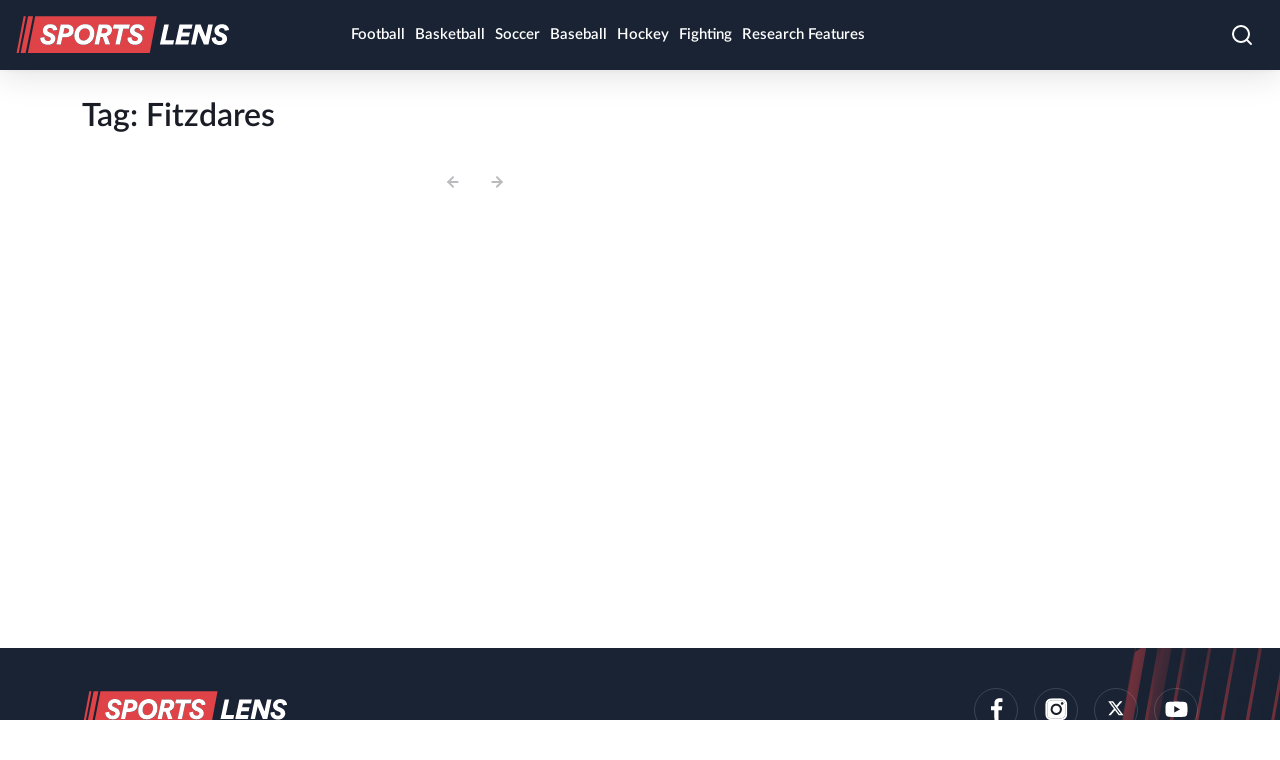

--- FILE ---
content_type: text/html; charset=UTF-8
request_url: https://sportslens.org/tag/fitzdares/
body_size: 18098
content:
<!doctype html>
<html lang="en-US">

<head><meta charset="UTF-8"><script>if(navigator.userAgent.match(/MSIE|Internet Explorer/i)||navigator.userAgent.match(/Trident\/7\..*?rv:11/i)){var href=document.location.href;if(!href.match(/[?&]nowprocket/)){if(href.indexOf("?")==-1){if(href.indexOf("#")==-1){document.location.href=href+"?nowprocket=1"}else{document.location.href=href.replace("#","?nowprocket=1#")}}else{if(href.indexOf("#")==-1){document.location.href=href+"&nowprocket=1"}else{document.location.href=href.replace("#","&nowprocket=1#")}}}}</script><script>(()=>{class RocketLazyLoadScripts{constructor(){this.v="2.0.4",this.userEvents=["keydown","keyup","mousedown","mouseup","mousemove","mouseover","mouseout","touchmove","touchstart","touchend","touchcancel","wheel","click","dblclick","input"],this.attributeEvents=["onblur","onclick","oncontextmenu","ondblclick","onfocus","onmousedown","onmouseenter","onmouseleave","onmousemove","onmouseout","onmouseover","onmouseup","onmousewheel","onscroll","onsubmit"]}async t(){this.i(),this.o(),/iP(ad|hone)/.test(navigator.userAgent)&&this.h(),this.u(),this.l(this),this.m(),this.k(this),this.p(this),this._(),await Promise.all([this.R(),this.L()]),this.lastBreath=Date.now(),this.S(this),this.P(),this.D(),this.O(),this.M(),await this.C(this.delayedScripts.normal),await this.C(this.delayedScripts.defer),await this.C(this.delayedScripts.async),await this.T(),await this.F(),await this.j(),await this.A(),window.dispatchEvent(new Event("rocket-allScriptsLoaded")),this.everythingLoaded=!0,this.lastTouchEnd&&await new Promise(t=>setTimeout(t,500-Date.now()+this.lastTouchEnd)),this.I(),this.H(),this.U(),this.W()}i(){this.CSPIssue=sessionStorage.getItem("rocketCSPIssue"),document.addEventListener("securitypolicyviolation",t=>{this.CSPIssue||"script-src-elem"!==t.violatedDirective||"data"!==t.blockedURI||(this.CSPIssue=!0,sessionStorage.setItem("rocketCSPIssue",!0))},{isRocket:!0})}o(){window.addEventListener("pageshow",t=>{this.persisted=t.persisted,this.realWindowLoadedFired=!0},{isRocket:!0}),window.addEventListener("pagehide",()=>{this.onFirstUserAction=null},{isRocket:!0})}h(){let t;function e(e){t=e}window.addEventListener("touchstart",e,{isRocket:!0}),window.addEventListener("touchend",function i(o){o.changedTouches[0]&&t.changedTouches[0]&&Math.abs(o.changedTouches[0].pageX-t.changedTouches[0].pageX)<10&&Math.abs(o.changedTouches[0].pageY-t.changedTouches[0].pageY)<10&&o.timeStamp-t.timeStamp<200&&(window.removeEventListener("touchstart",e,{isRocket:!0}),window.removeEventListener("touchend",i,{isRocket:!0}),"INPUT"===o.target.tagName&&"text"===o.target.type||(o.target.dispatchEvent(new TouchEvent("touchend",{target:o.target,bubbles:!0})),o.target.dispatchEvent(new MouseEvent("mouseover",{target:o.target,bubbles:!0})),o.target.dispatchEvent(new PointerEvent("click",{target:o.target,bubbles:!0,cancelable:!0,detail:1,clientX:o.changedTouches[0].clientX,clientY:o.changedTouches[0].clientY})),event.preventDefault()))},{isRocket:!0})}q(t){this.userActionTriggered||("mousemove"!==t.type||this.firstMousemoveIgnored?"keyup"===t.type||"mouseover"===t.type||"mouseout"===t.type||(this.userActionTriggered=!0,this.onFirstUserAction&&this.onFirstUserAction()):this.firstMousemoveIgnored=!0),"click"===t.type&&t.preventDefault(),t.stopPropagation(),t.stopImmediatePropagation(),"touchstart"===this.lastEvent&&"touchend"===t.type&&(this.lastTouchEnd=Date.now()),"click"===t.type&&(this.lastTouchEnd=0),this.lastEvent=t.type,t.composedPath&&t.composedPath()[0].getRootNode()instanceof ShadowRoot&&(t.rocketTarget=t.composedPath()[0]),this.savedUserEvents.push(t)}u(){this.savedUserEvents=[],this.userEventHandler=this.q.bind(this),this.userEvents.forEach(t=>window.addEventListener(t,this.userEventHandler,{passive:!1,isRocket:!0})),document.addEventListener("visibilitychange",this.userEventHandler,{isRocket:!0})}U(){this.userEvents.forEach(t=>window.removeEventListener(t,this.userEventHandler,{passive:!1,isRocket:!0})),document.removeEventListener("visibilitychange",this.userEventHandler,{isRocket:!0}),this.savedUserEvents.forEach(t=>{(t.rocketTarget||t.target).dispatchEvent(new window[t.constructor.name](t.type,t))})}m(){const t="return false",e=Array.from(this.attributeEvents,t=>"data-rocket-"+t),i="["+this.attributeEvents.join("],[")+"]",o="[data-rocket-"+this.attributeEvents.join("],[data-rocket-")+"]",s=(e,i,o)=>{o&&o!==t&&(e.setAttribute("data-rocket-"+i,o),e["rocket"+i]=new Function("event",o),e.setAttribute(i,t))};new MutationObserver(t=>{for(const n of t)"attributes"===n.type&&(n.attributeName.startsWith("data-rocket-")||this.everythingLoaded?n.attributeName.startsWith("data-rocket-")&&this.everythingLoaded&&this.N(n.target,n.attributeName.substring(12)):s(n.target,n.attributeName,n.target.getAttribute(n.attributeName))),"childList"===n.type&&n.addedNodes.forEach(t=>{if(t.nodeType===Node.ELEMENT_NODE)if(this.everythingLoaded)for(const i of[t,...t.querySelectorAll(o)])for(const t of i.getAttributeNames())e.includes(t)&&this.N(i,t.substring(12));else for(const e of[t,...t.querySelectorAll(i)])for(const t of e.getAttributeNames())this.attributeEvents.includes(t)&&s(e,t,e.getAttribute(t))})}).observe(document,{subtree:!0,childList:!0,attributeFilter:[...this.attributeEvents,...e]})}I(){this.attributeEvents.forEach(t=>{document.querySelectorAll("[data-rocket-"+t+"]").forEach(e=>{this.N(e,t)})})}N(t,e){const i=t.getAttribute("data-rocket-"+e);i&&(t.setAttribute(e,i),t.removeAttribute("data-rocket-"+e))}k(t){Object.defineProperty(HTMLElement.prototype,"onclick",{get(){return this.rocketonclick||null},set(e){this.rocketonclick=e,this.setAttribute(t.everythingLoaded?"onclick":"data-rocket-onclick","this.rocketonclick(event)")}})}S(t){function e(e,i){let o=e[i];e[i]=null,Object.defineProperty(e,i,{get:()=>o,set(s){t.everythingLoaded?o=s:e["rocket"+i]=o=s}})}e(document,"onreadystatechange"),e(window,"onload"),e(window,"onpageshow");try{Object.defineProperty(document,"readyState",{get:()=>t.rocketReadyState,set(e){t.rocketReadyState=e},configurable:!0}),document.readyState="loading"}catch(t){console.log("WPRocket DJE readyState conflict, bypassing")}}l(t){this.originalAddEventListener=EventTarget.prototype.addEventListener,this.originalRemoveEventListener=EventTarget.prototype.removeEventListener,this.savedEventListeners=[],EventTarget.prototype.addEventListener=function(e,i,o){o&&o.isRocket||!t.B(e,this)&&!t.userEvents.includes(e)||t.B(e,this)&&!t.userActionTriggered||e.startsWith("rocket-")||t.everythingLoaded?t.originalAddEventListener.call(this,e,i,o):(t.savedEventListeners.push({target:this,remove:!1,type:e,func:i,options:o}),"mouseenter"!==e&&"mouseleave"!==e||t.originalAddEventListener.call(this,e,t.savedUserEvents.push,o))},EventTarget.prototype.removeEventListener=function(e,i,o){o&&o.isRocket||!t.B(e,this)&&!t.userEvents.includes(e)||t.B(e,this)&&!t.userActionTriggered||e.startsWith("rocket-")||t.everythingLoaded?t.originalRemoveEventListener.call(this,e,i,o):t.savedEventListeners.push({target:this,remove:!0,type:e,func:i,options:o})}}J(t,e){this.savedEventListeners=this.savedEventListeners.filter(i=>{let o=i.type,s=i.target||window;return e!==o||t!==s||(this.B(o,s)&&(i.type="rocket-"+o),this.$(i),!1)})}H(){EventTarget.prototype.addEventListener=this.originalAddEventListener,EventTarget.prototype.removeEventListener=this.originalRemoveEventListener,this.savedEventListeners.forEach(t=>this.$(t))}$(t){t.remove?this.originalRemoveEventListener.call(t.target,t.type,t.func,t.options):this.originalAddEventListener.call(t.target,t.type,t.func,t.options)}p(t){let e;function i(e){return t.everythingLoaded?e:e.split(" ").map(t=>"load"===t||t.startsWith("load.")?"rocket-jquery-load":t).join(" ")}function o(o){function s(e){const s=o.fn[e];o.fn[e]=o.fn.init.prototype[e]=function(){return this[0]===window&&t.userActionTriggered&&("string"==typeof arguments[0]||arguments[0]instanceof String?arguments[0]=i(arguments[0]):"object"==typeof arguments[0]&&Object.keys(arguments[0]).forEach(t=>{const e=arguments[0][t];delete arguments[0][t],arguments[0][i(t)]=e})),s.apply(this,arguments),this}}if(o&&o.fn&&!t.allJQueries.includes(o)){const e={DOMContentLoaded:[],"rocket-DOMContentLoaded":[]};for(const t in e)document.addEventListener(t,()=>{e[t].forEach(t=>t())},{isRocket:!0});o.fn.ready=o.fn.init.prototype.ready=function(i){function s(){parseInt(o.fn.jquery)>2?setTimeout(()=>i.bind(document)(o)):i.bind(document)(o)}return"function"==typeof i&&(t.realDomReadyFired?!t.userActionTriggered||t.fauxDomReadyFired?s():e["rocket-DOMContentLoaded"].push(s):e.DOMContentLoaded.push(s)),o([])},s("on"),s("one"),s("off"),t.allJQueries.push(o)}e=o}t.allJQueries=[],o(window.jQuery),Object.defineProperty(window,"jQuery",{get:()=>e,set(t){o(t)}})}P(){const t=new Map;document.write=document.writeln=function(e){const i=document.currentScript,o=document.createRange(),s=i.parentElement;let n=t.get(i);void 0===n&&(n=i.nextSibling,t.set(i,n));const c=document.createDocumentFragment();o.setStart(c,0),c.appendChild(o.createContextualFragment(e)),s.insertBefore(c,n)}}async R(){return new Promise(t=>{this.userActionTriggered?t():this.onFirstUserAction=t})}async L(){return new Promise(t=>{document.addEventListener("DOMContentLoaded",()=>{this.realDomReadyFired=!0,t()},{isRocket:!0})})}async j(){return this.realWindowLoadedFired?Promise.resolve():new Promise(t=>{window.addEventListener("load",t,{isRocket:!0})})}M(){this.pendingScripts=[];this.scriptsMutationObserver=new MutationObserver(t=>{for(const e of t)e.addedNodes.forEach(t=>{"SCRIPT"!==t.tagName||t.noModule||t.isWPRocket||this.pendingScripts.push({script:t,promise:new Promise(e=>{const i=()=>{const i=this.pendingScripts.findIndex(e=>e.script===t);i>=0&&this.pendingScripts.splice(i,1),e()};t.addEventListener("load",i,{isRocket:!0}),t.addEventListener("error",i,{isRocket:!0}),setTimeout(i,1e3)})})})}),this.scriptsMutationObserver.observe(document,{childList:!0,subtree:!0})}async F(){await this.X(),this.pendingScripts.length?(await this.pendingScripts[0].promise,await this.F()):this.scriptsMutationObserver.disconnect()}D(){this.delayedScripts={normal:[],async:[],defer:[]},document.querySelectorAll("script[type$=rocketlazyloadscript]").forEach(t=>{t.hasAttribute("data-rocket-src")?t.hasAttribute("async")&&!1!==t.async?this.delayedScripts.async.push(t):t.hasAttribute("defer")&&!1!==t.defer||"module"===t.getAttribute("data-rocket-type")?this.delayedScripts.defer.push(t):this.delayedScripts.normal.push(t):this.delayedScripts.normal.push(t)})}async _(){await this.L();let t=[];document.querySelectorAll("script[type$=rocketlazyloadscript][data-rocket-src]").forEach(e=>{let i=e.getAttribute("data-rocket-src");if(i&&!i.startsWith("data:")){i.startsWith("//")&&(i=location.protocol+i);try{const o=new URL(i).origin;o!==location.origin&&t.push({src:o,crossOrigin:e.crossOrigin||"module"===e.getAttribute("data-rocket-type")})}catch(t){}}}),t=[...new Map(t.map(t=>[JSON.stringify(t),t])).values()],this.Y(t,"preconnect")}async G(t){if(await this.K(),!0!==t.noModule||!("noModule"in HTMLScriptElement.prototype))return new Promise(e=>{let i;function o(){(i||t).setAttribute("data-rocket-status","executed"),e()}try{if(navigator.userAgent.includes("Firefox/")||""===navigator.vendor||this.CSPIssue)i=document.createElement("script"),[...t.attributes].forEach(t=>{let e=t.nodeName;"type"!==e&&("data-rocket-type"===e&&(e="type"),"data-rocket-src"===e&&(e="src"),i.setAttribute(e,t.nodeValue))}),t.text&&(i.text=t.text),t.nonce&&(i.nonce=t.nonce),i.hasAttribute("src")?(i.addEventListener("load",o,{isRocket:!0}),i.addEventListener("error",()=>{i.setAttribute("data-rocket-status","failed-network"),e()},{isRocket:!0}),setTimeout(()=>{i.isConnected||e()},1)):(i.text=t.text,o()),i.isWPRocket=!0,t.parentNode.replaceChild(i,t);else{const i=t.getAttribute("data-rocket-type"),s=t.getAttribute("data-rocket-src");i?(t.type=i,t.removeAttribute("data-rocket-type")):t.removeAttribute("type"),t.addEventListener("load",o,{isRocket:!0}),t.addEventListener("error",i=>{this.CSPIssue&&i.target.src.startsWith("data:")?(console.log("WPRocket: CSP fallback activated"),t.removeAttribute("src"),this.G(t).then(e)):(t.setAttribute("data-rocket-status","failed-network"),e())},{isRocket:!0}),s?(t.fetchPriority="high",t.removeAttribute("data-rocket-src"),t.src=s):t.src="data:text/javascript;base64,"+window.btoa(unescape(encodeURIComponent(t.text)))}}catch(i){t.setAttribute("data-rocket-status","failed-transform"),e()}});t.setAttribute("data-rocket-status","skipped")}async C(t){const e=t.shift();return e?(e.isConnected&&await this.G(e),this.C(t)):Promise.resolve()}O(){this.Y([...this.delayedScripts.normal,...this.delayedScripts.defer,...this.delayedScripts.async],"preload")}Y(t,e){this.trash=this.trash||[];let i=!0;var o=document.createDocumentFragment();t.forEach(t=>{const s=t.getAttribute&&t.getAttribute("data-rocket-src")||t.src;if(s&&!s.startsWith("data:")){const n=document.createElement("link");n.href=s,n.rel=e,"preconnect"!==e&&(n.as="script",n.fetchPriority=i?"high":"low"),t.getAttribute&&"module"===t.getAttribute("data-rocket-type")&&(n.crossOrigin=!0),t.crossOrigin&&(n.crossOrigin=t.crossOrigin),t.integrity&&(n.integrity=t.integrity),t.nonce&&(n.nonce=t.nonce),o.appendChild(n),this.trash.push(n),i=!1}}),document.head.appendChild(o)}W(){this.trash.forEach(t=>t.remove())}async T(){try{document.readyState="interactive"}catch(t){}this.fauxDomReadyFired=!0;try{await this.K(),this.J(document,"readystatechange"),document.dispatchEvent(new Event("rocket-readystatechange")),await this.K(),document.rocketonreadystatechange&&document.rocketonreadystatechange(),await this.K(),this.J(document,"DOMContentLoaded"),document.dispatchEvent(new Event("rocket-DOMContentLoaded")),await this.K(),this.J(window,"DOMContentLoaded"),window.dispatchEvent(new Event("rocket-DOMContentLoaded"))}catch(t){console.error(t)}}async A(){try{document.readyState="complete"}catch(t){}try{await this.K(),this.J(document,"readystatechange"),document.dispatchEvent(new Event("rocket-readystatechange")),await this.K(),document.rocketonreadystatechange&&document.rocketonreadystatechange(),await this.K(),this.J(window,"load"),window.dispatchEvent(new Event("rocket-load")),await this.K(),window.rocketonload&&window.rocketonload(),await this.K(),this.allJQueries.forEach(t=>t(window).trigger("rocket-jquery-load")),await this.K(),this.J(window,"pageshow");const t=new Event("rocket-pageshow");t.persisted=this.persisted,window.dispatchEvent(t),await this.K(),window.rocketonpageshow&&window.rocketonpageshow({persisted:this.persisted})}catch(t){console.error(t)}}async K(){Date.now()-this.lastBreath>45&&(await this.X(),this.lastBreath=Date.now())}async X(){return document.hidden?new Promise(t=>setTimeout(t)):new Promise(t=>requestAnimationFrame(t))}B(t,e){return e===document&&"readystatechange"===t||(e===document&&"DOMContentLoaded"===t||(e===window&&"DOMContentLoaded"===t||(e===window&&"load"===t||e===window&&"pageshow"===t)))}static run(){(new RocketLazyLoadScripts).t()}}RocketLazyLoadScripts.run()})();</script>
                <script type="rocketlazyloadscript">
            window.dataLayer = window.dataLayer || [];
        </script>
        <!-- Google Tag Manager -->
        <script type="rocketlazyloadscript">(function(w,d,s,l,i){w[l]=w[l]||[];w[l].push({'gtm.start':
                    new Date().getTime(),event:'gtm.js'});var f=d.getElementsByTagName(s)[0],
                j=d.createElement(s),dl=l!='dataLayer'?'&l='+l:'';j.async=true;j.src=
                'https://www.googletagmanager.com/gtm.js?id='+i+dl;f.parentNode.insertBefore(j,f);
            })(window,document,'script','dataLayer','GTM-5JWXZP');</script>
        <!-- End Google Tag Manager -->
        
    <meta name="viewport" content="width=device-width, initial-scale=1, maximum-scale=1">
    <link rel="profile" href="https://gmpg.org/xfn/11">
    <!-- Favicons -->
    <link rel="icon" sizes="48x48" type="image/png" href="https://sportslens.org/wp-content/themes/bootscore-child-main/img/favicon/favicon.png">
    <meta name="msapplication-TileColor" content="#ffffff">
    <meta name="theme-color" content="#ffffff">
    <meta http-equiv="Content-Security-Policy" content="upgrade-insecure-requests">

    
    <meta name='robots' content='index, follow, max-image-preview:large' />
    <!-- Start VWO Common Smartcode -->
    <script data-cfasync="false" nowprocket data-jetpack-boost="ignore" type='text/javascript'>
        var _vwo_clicks = 10;
    </script>
    <!-- End VWO Common Smartcode -->
        <!-- Start VWO Smartcode -->
    <script data-minify="1" data-cfasync="false" nowprocket data-jetpack-boost="ignore" src="https://sportslens.org/wp-content/cache/min/1/lib/744992.js?ver=1769085052" data-rocket-defer defer></script>
    <!-- End VWO Smartcode -->
    
	<!-- This site is optimized with the Yoast SEO plugin v26.8 - https://yoast.com/product/yoast-seo-wordpress/ -->
	<title>fitzdares Archives - Sportslens.com</title>
	<link rel="canonical" href="https://sportslens.org/tag/fitzdares/" />
	<meta property="og:locale" content="en_US" />
	<meta property="og:type" content="article" />
	<meta property="og:url" content="https://sportslens.org/tag/fitzdares/" />
	<meta property="og:site_name" content="Sportslens.com" />
	<meta name="twitter:card" content="summary_large_image" />
	<meta name="twitter:site" content="@sportslens_" />
	<script type="application/ld+json" class="yoast-schema-graph">{"@context":"https://schema.org","@graph":[{"@type":"CollectionPage","@id":"https://sportslens.org/tag/fitzdares/","url":"https://sportslens.org/tag/fitzdares/","name":"fitzdares Archives - Sportslens.com","isPartOf":{"@id":"https://sportslens.org/#website"},"breadcrumb":{"@id":"https://sportslens.org/tag/fitzdares/#breadcrumb"},"inLanguage":"en-US"},{"@type":"BreadcrumbList","@id":"https://sportslens.org/tag/fitzdares/#breadcrumb","itemListElement":[{"@type":"ListItem","position":1,"name":"Blog","item":"https://sportslens.org/"},{"@type":"ListItem","position":2,"name":"fitzdares"}]},{"@type":"WebSite","@id":"https://sportslens.org/#website","url":"https://sportslens.org/","name":"Sportslens.com","description":"NFL, NBA, NHL, MLB News, Rumors &amp; Betting Picks","publisher":{"@id":"https://sportslens.org/#organization"},"potentialAction":[{"@type":"SearchAction","target":{"@type":"EntryPoint","urlTemplate":"https://sportslens.org/?s={search_term_string}"},"query-input":{"@type":"PropertyValueSpecification","valueRequired":true,"valueName":"search_term_string"}}],"inLanguage":"en-US"},{"@type":"Organization","@id":"https://sportslens.org/#organization","name":"Sportslens.com","url":"https://sportslens.org/","logo":{"@type":"ImageObject","inLanguage":"en-US","@id":"https://sportslens.org/#/schema/logo/image/","url":"https://sportslens.org/wp-content/uploads/2023/07/logo-sportslens.svg","contentUrl":"https://sportslens.org/wp-content/uploads/2023/07/logo-sportslens.svg","width":206,"height":37,"caption":"Sportslens.com"},"image":{"@id":"https://sportslens.org/#/schema/logo/image/"},"sameAs":["https://www.facebook.com/soccerlens","https://x.com/sportslens_"]}]}</script>
	<!-- / Yoast SEO plugin. -->


<link rel='dns-prefetch' href='//sportslens.org' />

<link rel="alternate" type="application/rss+xml" title="Sportslens.com &raquo; Feed" href="https://sportslens.org/feed/" />
<link rel="alternate" type="application/rss+xml" title="Sportslens.com &raquo; Comments Feed" href="https://sportslens.org/comments/feed/" />
<link rel="alternate" type="application/rss+xml" title="Sportslens.com &raquo; fitzdares Tag Feed" href="https://sportslens.org/tag/fitzdares/feed/" />
<style id='wp-img-auto-sizes-contain-inline-css' type='text/css'>
img:is([sizes=auto i],[sizes^="auto," i]){contain-intrinsic-size:3000px 1500px}
/*# sourceURL=wp-img-auto-sizes-contain-inline-css */
</style>
<style id='wp-emoji-styles-inline-css' type='text/css'>

	img.wp-smiley, img.emoji {
		display: inline !important;
		border: none !important;
		box-shadow: none !important;
		height: 1em !important;
		width: 1em !important;
		margin: 0 0.07em !important;
		vertical-align: -0.1em !important;
		background: none !important;
		padding: 0 !important;
	}
/*# sourceURL=wp-emoji-styles-inline-css */
</style>
<link rel='preload' as='style' onload="this.rel='stylesheet'"  id='toc-screen-css' href='https://sportslens.org/wp-content/plugins/table-of-contents-plus/screen.min.css?ver=2411.1' type='text/css' media='all' />
<link rel='stylesheet' id='bootstrap-css' href='https://sportslens.org/wp-content/themes/bootscore-child-main/css/lib/bootstrap.min.css?ver=202511181057' type='text/css' media='all' />
<link rel='preload' as='style' onload="this.rel='stylesheet'"  id='bootstrap2-css' href='https://sportslens.org/wp-content/themes/bootscore-child-main/css/lib/bootstrap2.min.css?ver=202511181057' type='text/css' media='all' />
<link data-minify="1" rel='stylesheet' id='custom-css' href='https://sportslens.org/wp-content/cache/min/1/wp-content/themes/bootscore-child-main/css/lib/custom.min.css?ver=1769085051' type='text/css' media='all' />
<link rel='preload' as='style' onload="this.rel='stylesheet'"  id='inner-page-css' href='https://sportslens.org/wp-content/themes/bootscore-child-main/css/lib/inner-page.min.css?ver=202511181057' type='text/css' media='all' />
<link data-minify="1" rel='preload' as='style' onload="this.rel='stylesheet'"  id='brand-management-public-css' href='https://sportslens.org/wp-content/cache/min/1/wp-content/plugins/brand-management-plugin/public/css/brand-management-public.css?ver=1769085051' type='text/css' media='screen' />
<style id='rocket-lazyload-inline-css' type='text/css'>
.rll-youtube-player{position:relative;padding-bottom:56.23%;height:0;overflow:hidden;max-width:100%;}.rll-youtube-player:focus-within{outline: 2px solid currentColor;outline-offset: 5px;}.rll-youtube-player iframe{position:absolute;top:0;left:0;width:100%;height:100%;z-index:100;background:0 0}.rll-youtube-player img{bottom:0;display:block;left:0;margin:auto;max-width:100%;width:100%;position:absolute;right:0;top:0;border:none;height:auto;-webkit-transition:.4s all;-moz-transition:.4s all;transition:.4s all}.rll-youtube-player img:hover{-webkit-filter:brightness(75%)}.rll-youtube-player .play{height:100%;width:100%;left:0;top:0;position:absolute;background:url(https://sportslens.org/wp-content/plugins/wp-rocket/assets/img/youtube.png) no-repeat center;background-color: transparent !important;cursor:pointer;border:none;}
/*# sourceURL=rocket-lazyload-inline-css */
</style>
<script type="rocketlazyloadscript" data-rocket-type="text/javascript" data-rocket-src="https://sportslens.org/wp-includes/js/jquery/jquery.min.js?ver=3.7.1" id="jquery-core-js" data-rocket-defer defer></script>
<script type="rocketlazyloadscript" data-rocket-type="text/javascript" data-rocket-src="https://sportslens.org/wp-includes/js/jquery/jquery-migrate.min.js?ver=3.4.1" id="jquery-migrate-js" data-rocket-defer defer></script>
<script type="text/javascript" id="615cd07b28185505e373100db851c88a-js-extra">
/* <![CDATA[ */
var likes_handler = {"id":"1","url":"https://sportslens.org/wp-admin/admin-ajax.php","nonce":"e30c4c3b43","fail_text":"You have already voted."};
//# sourceURL=615cd07b28185505e373100db851c88a-js-extra
/* ]]> */
</script>
<script type="rocketlazyloadscript" data-minify="1" data-rocket-type="text/javascript" data-rocket-src="https://sportslens.org/wp-content/cache/min/1/wp-content/plugins/fi-faq-content/public/js/fi-faq-content-public.js?ver=1769085052" id="fi-faq-content-js" data-rocket-defer defer></script>
<link rel="https://api.w.org/" href="https://sportslens.org/wp-json/" /><link rel="alternate" title="JSON" type="application/json" href="https://sportslens.org/wp-json/wp/v2/tags/171450" /><link rel="EditURI" type="application/rsd+xml" title="RSD" href="https://sportslens.org/xmlrpc.php?rsd" />
<meta name="generator" content="WordPress 6.9" />
    <style>
        body.fixMap {
            overflow: hidden;
        }
    </style>
    <script type="rocketlazyloadscript">window.addEventListener('DOMContentLoaded', function() {
        jQuery(document).ready(function () {
            if (/Android|webOS|iPhone|iPad|iPod|BlackBerry|IEMobile|Opera Mini/i.test(navigator.userAgent)) {
                jQuery('.map_wrapper').on('mousedown touchstart',
                    function () {
                        jQuery('body').addClass('fixMap')
                    }
                );
                jQuery('.map_wrapper').on('mouseup touchend touchcancel',
                    function () {
                        jQuery('body').removeClass('fixMap');
                    }
                );
            }
        });
    });</script>
            <script type="rocketlazyloadscript">
            function urlize(txt) {
                return (txt = (txt || "").toLowerCase().replace(/([^\w\d_~,;\[\]\(\)])/g, "-")).replace(/-+/g, "-", txt)
            }
            function customUrlBuilder(type, options, extra) {
                switch (type) {
                    case 'player-summary':
                        return '/' + options.league + '/players/' + urlize(extra.playerName) + '/';
                    case 'team-home':
                        return '/' + options.league + '/teams/' + urlize(extra.teamName) + '/';
                    // case 'boxscore':
                    //     return '/'+ options.sport + '/' + options.league + '/boxscore/' + options.eventId;
                    // case 'play-by-play':
                    //     return '/'+ options.sport + '/' + options.league + '/play-by-play/' + options.eventId;
                    // case 'gameview':
                    //     return '/'+ options.sport + '/' + options.league + '/gameview/' + options.eventId;
                    // case 'matchup-leaders':
                    //     return '/'+ options.sport + '/' + options.league + '/matchup-leaders/' + options.eventId;
                    // case 'pregame-info':
                    //     return '/'+ options.sport + '/' + options.league + '/pregame-info/' + options.eventId;
                    // case 'team-schedule':
                    //     return '/'+ options.sport + '/' + options.league + '/team-schedule/' + options.teamId;
                    // case 'team-roster':
                    //     return '/'+ options.sport + '/' + options.league + '/team-roster/' + options.teamId;
                    // case 'team-injuries':
                    //     return '/'+ options.sport + '/' + options.league + '/team-injuries/' + options.teamId;
                }
            }
        </script>
        <link rel="icon" href="https://sportslens.org/wp-content/uploads/2021/09/favicon-new-36x36.png" sizes="32x32" />
<link rel="icon" href="https://sportslens.org/wp-content/uploads/2021/09/favicon-new.png.webp" sizes="192x192" />
<link rel="apple-touch-icon" href="https://sportslens.org/wp-content/uploads/2021/09/favicon-new.png.webp" />
<meta name="msapplication-TileImage" content="https://sportslens.org/wp-content/uploads/2021/09/favicon-new.png" />
		<style type="text/css" id="wp-custom-css">
			.campaign-topsportsbooks-shortcode_list-item.position-relative .campaign-topsportsbooks-shortcode_disclaimer-section {
	text-overflow: ellipsis;
white-space: nowrap;
overflow: hidden;
}
.error404 .campaign-topsportsbooks-shortcode_title {
	display: none;
}
.campaign-sidebar-shortcode .campaign-sidebar-shortcode_list-item .hover-tip {
    background-image: none !important;
}
.error404 #campaign-topsportsbooks > h3 {
	display: none;
}
.error404 #content .error-page-widget .widget-title {
	    max-width: 1149px;
    padding-left: 12px;
    padding-right: 12px;
    margin-left: auto;
    margin-right: auto;
    margin: 40px auto 16px;
    padding-bottom: 12px;
    background-image: linear-gradient(90deg, #e8e8e8, #e8e8e8);
    background-position: bottom right 12px;
    background-repeat: no-repeat;
    background-size: calc(100% - 42px) 1px;
    font-family: 'Lato', sans-serif;
    letter-spacing: 0.02em;
    font-weight: 500;
    color: #1A1D25;
    text-transform: uppercase;
    font-size: 20px;
}
.error404 #content .error-page-widget .widget-title:after {
    content: '';
    display: block;
    position: relative;
    bottom: -12px;
    left: 0;
    width: 48px;
    height: 4px;
    background-color: #DF4347;
    margin-top: -4px;
    -webkit-transform: skew(-20deg);
    -moz-transform: skew(-20deg);
    -o-transform: skew(-20deg);
}

.compact .bm-with-counter::before {   	display: none; 
} 

@media screen and (max-width: 991px) {
 .bottom-code.copyedtextcustom .popup-offers-widget__brand-coupon span { 
	 height: 44px !important
	}
}

@media screen and (max-width: 768px) {
    .archive .card .tags-links .badge {
  white-space: normal;
}
	
	.about_page__companies_logos .first-logo, .about_page__companies_logos .second-logo {
		width: 50% !important;
	}
	
	.specific-tip-page-event-core-info.teams-1.no-logos .specific-tip-page-team {
		height: 30px;
	}
}


.campaign-sidebar-shortcode .campaign-sidebar-shortcode_list-item .hover-tip {
	background-image: none;
}


.single-post #content #main .entry-content img, .page #content #main .entry-content img {
	max-width: 100% !important;
}

#shs-basketball-standings,
#shs-basketball-scoreboard,
#shs-basketball-career-stats,
#shs-basketball-player-masthead {
	scrollbar-width: none;
	-ms-overflow-style: none;
}

#shs-basketball-standings::-webkit-scrollbar,
#shs-basketball-scoreboard::-webkit-scrollbar,
#shs-basketball-career-stats::-webkit-scrollbar,
#shs-basketball-player-masthead::-webkit-scrollbar { 
    display: none;
}

.specific-tip-page-event-core-info-wrap .specific-tip-page-team .specific-tip-page-team-name {
	font-size: 26px !important;
}

.page-id-553387 .entry-footer.clear-both,
.page-id-553387 .entry-meta.custom-author.row {
	display: none;
}

#explore {
	background: none;
	margin-top: 0;
}

#explore * {
	display: none;
}


@media screen and (max-width: 768px) {
    .footer-menu ul.nav {
        display: flex;
        justify-content: center;
    }
}
@media (min-width: 1025px) {
    body.game-review-page #content .game-review-block {
        margin-top:-24px
    }
}
@media screen and (max-width: 1025px) {
    .game-review-block {
        margin-top: -56px;
    }
}

._vis_hide_layer {
	display: none !important;
}		</style>
		<noscript><style id="rocket-lazyload-nojs-css">.rll-youtube-player, [data-lazy-src]{display:none !important;}</style></noscript>        <link rel="prefetch" href="/" as="document">
    <style id='global-styles-inline-css' type='text/css'>
:root{--wp--preset--aspect-ratio--square: 1;--wp--preset--aspect-ratio--4-3: 4/3;--wp--preset--aspect-ratio--3-4: 3/4;--wp--preset--aspect-ratio--3-2: 3/2;--wp--preset--aspect-ratio--2-3: 2/3;--wp--preset--aspect-ratio--16-9: 16/9;--wp--preset--aspect-ratio--9-16: 9/16;--wp--preset--color--black: #000000;--wp--preset--color--cyan-bluish-gray: #abb8c3;--wp--preset--color--white: #ffffff;--wp--preset--color--pale-pink: #f78da7;--wp--preset--color--vivid-red: #cf2e2e;--wp--preset--color--luminous-vivid-orange: #ff6900;--wp--preset--color--luminous-vivid-amber: #fcb900;--wp--preset--color--light-green-cyan: #7bdcb5;--wp--preset--color--vivid-green-cyan: #00d084;--wp--preset--color--pale-cyan-blue: #8ed1fc;--wp--preset--color--vivid-cyan-blue: #0693e3;--wp--preset--color--vivid-purple: #9b51e0;--wp--preset--gradient--vivid-cyan-blue-to-vivid-purple: linear-gradient(135deg,rgb(6,147,227) 0%,rgb(155,81,224) 100%);--wp--preset--gradient--light-green-cyan-to-vivid-green-cyan: linear-gradient(135deg,rgb(122,220,180) 0%,rgb(0,208,130) 100%);--wp--preset--gradient--luminous-vivid-amber-to-luminous-vivid-orange: linear-gradient(135deg,rgb(252,185,0) 0%,rgb(255,105,0) 100%);--wp--preset--gradient--luminous-vivid-orange-to-vivid-red: linear-gradient(135deg,rgb(255,105,0) 0%,rgb(207,46,46) 100%);--wp--preset--gradient--very-light-gray-to-cyan-bluish-gray: linear-gradient(135deg,rgb(238,238,238) 0%,rgb(169,184,195) 100%);--wp--preset--gradient--cool-to-warm-spectrum: linear-gradient(135deg,rgb(74,234,220) 0%,rgb(151,120,209) 20%,rgb(207,42,186) 40%,rgb(238,44,130) 60%,rgb(251,105,98) 80%,rgb(254,248,76) 100%);--wp--preset--gradient--blush-light-purple: linear-gradient(135deg,rgb(255,206,236) 0%,rgb(152,150,240) 100%);--wp--preset--gradient--blush-bordeaux: linear-gradient(135deg,rgb(254,205,165) 0%,rgb(254,45,45) 50%,rgb(107,0,62) 100%);--wp--preset--gradient--luminous-dusk: linear-gradient(135deg,rgb(255,203,112) 0%,rgb(199,81,192) 50%,rgb(65,88,208) 100%);--wp--preset--gradient--pale-ocean: linear-gradient(135deg,rgb(255,245,203) 0%,rgb(182,227,212) 50%,rgb(51,167,181) 100%);--wp--preset--gradient--electric-grass: linear-gradient(135deg,rgb(202,248,128) 0%,rgb(113,206,126) 100%);--wp--preset--gradient--midnight: linear-gradient(135deg,rgb(2,3,129) 0%,rgb(40,116,252) 100%);--wp--preset--font-size--small: 13px;--wp--preset--font-size--medium: 20px;--wp--preset--font-size--large: 36px;--wp--preset--font-size--x-large: 42px;--wp--preset--spacing--20: 0.44rem;--wp--preset--spacing--30: 0.67rem;--wp--preset--spacing--40: 1rem;--wp--preset--spacing--50: 1.5rem;--wp--preset--spacing--60: 2.25rem;--wp--preset--spacing--70: 3.38rem;--wp--preset--spacing--80: 5.06rem;--wp--preset--shadow--natural: 6px 6px 9px rgba(0, 0, 0, 0.2);--wp--preset--shadow--deep: 12px 12px 50px rgba(0, 0, 0, 0.4);--wp--preset--shadow--sharp: 6px 6px 0px rgba(0, 0, 0, 0.2);--wp--preset--shadow--outlined: 6px 6px 0px -3px rgb(255, 255, 255), 6px 6px rgb(0, 0, 0);--wp--preset--shadow--crisp: 6px 6px 0px rgb(0, 0, 0);}:where(.is-layout-flex){gap: 0.5em;}:where(.is-layout-grid){gap: 0.5em;}body .is-layout-flex{display: flex;}.is-layout-flex{flex-wrap: wrap;align-items: center;}.is-layout-flex > :is(*, div){margin: 0;}body .is-layout-grid{display: grid;}.is-layout-grid > :is(*, div){margin: 0;}:where(.wp-block-columns.is-layout-flex){gap: 2em;}:where(.wp-block-columns.is-layout-grid){gap: 2em;}:where(.wp-block-post-template.is-layout-flex){gap: 1.25em;}:where(.wp-block-post-template.is-layout-grid){gap: 1.25em;}.has-black-color{color: var(--wp--preset--color--black) !important;}.has-cyan-bluish-gray-color{color: var(--wp--preset--color--cyan-bluish-gray) !important;}.has-white-color{color: var(--wp--preset--color--white) !important;}.has-pale-pink-color{color: var(--wp--preset--color--pale-pink) !important;}.has-vivid-red-color{color: var(--wp--preset--color--vivid-red) !important;}.has-luminous-vivid-orange-color{color: var(--wp--preset--color--luminous-vivid-orange) !important;}.has-luminous-vivid-amber-color{color: var(--wp--preset--color--luminous-vivid-amber) !important;}.has-light-green-cyan-color{color: var(--wp--preset--color--light-green-cyan) !important;}.has-vivid-green-cyan-color{color: var(--wp--preset--color--vivid-green-cyan) !important;}.has-pale-cyan-blue-color{color: var(--wp--preset--color--pale-cyan-blue) !important;}.has-vivid-cyan-blue-color{color: var(--wp--preset--color--vivid-cyan-blue) !important;}.has-vivid-purple-color{color: var(--wp--preset--color--vivid-purple) !important;}.has-black-background-color{background-color: var(--wp--preset--color--black) !important;}.has-cyan-bluish-gray-background-color{background-color: var(--wp--preset--color--cyan-bluish-gray) !important;}.has-white-background-color{background-color: var(--wp--preset--color--white) !important;}.has-pale-pink-background-color{background-color: var(--wp--preset--color--pale-pink) !important;}.has-vivid-red-background-color{background-color: var(--wp--preset--color--vivid-red) !important;}.has-luminous-vivid-orange-background-color{background-color: var(--wp--preset--color--luminous-vivid-orange) !important;}.has-luminous-vivid-amber-background-color{background-color: var(--wp--preset--color--luminous-vivid-amber) !important;}.has-light-green-cyan-background-color{background-color: var(--wp--preset--color--light-green-cyan) !important;}.has-vivid-green-cyan-background-color{background-color: var(--wp--preset--color--vivid-green-cyan) !important;}.has-pale-cyan-blue-background-color{background-color: var(--wp--preset--color--pale-cyan-blue) !important;}.has-vivid-cyan-blue-background-color{background-color: var(--wp--preset--color--vivid-cyan-blue) !important;}.has-vivid-purple-background-color{background-color: var(--wp--preset--color--vivid-purple) !important;}.has-black-border-color{border-color: var(--wp--preset--color--black) !important;}.has-cyan-bluish-gray-border-color{border-color: var(--wp--preset--color--cyan-bluish-gray) !important;}.has-white-border-color{border-color: var(--wp--preset--color--white) !important;}.has-pale-pink-border-color{border-color: var(--wp--preset--color--pale-pink) !important;}.has-vivid-red-border-color{border-color: var(--wp--preset--color--vivid-red) !important;}.has-luminous-vivid-orange-border-color{border-color: var(--wp--preset--color--luminous-vivid-orange) !important;}.has-luminous-vivid-amber-border-color{border-color: var(--wp--preset--color--luminous-vivid-amber) !important;}.has-light-green-cyan-border-color{border-color: var(--wp--preset--color--light-green-cyan) !important;}.has-vivid-green-cyan-border-color{border-color: var(--wp--preset--color--vivid-green-cyan) !important;}.has-pale-cyan-blue-border-color{border-color: var(--wp--preset--color--pale-cyan-blue) !important;}.has-vivid-cyan-blue-border-color{border-color: var(--wp--preset--color--vivid-cyan-blue) !important;}.has-vivid-purple-border-color{border-color: var(--wp--preset--color--vivid-purple) !important;}.has-vivid-cyan-blue-to-vivid-purple-gradient-background{background: var(--wp--preset--gradient--vivid-cyan-blue-to-vivid-purple) !important;}.has-light-green-cyan-to-vivid-green-cyan-gradient-background{background: var(--wp--preset--gradient--light-green-cyan-to-vivid-green-cyan) !important;}.has-luminous-vivid-amber-to-luminous-vivid-orange-gradient-background{background: var(--wp--preset--gradient--luminous-vivid-amber-to-luminous-vivid-orange) !important;}.has-luminous-vivid-orange-to-vivid-red-gradient-background{background: var(--wp--preset--gradient--luminous-vivid-orange-to-vivid-red) !important;}.has-very-light-gray-to-cyan-bluish-gray-gradient-background{background: var(--wp--preset--gradient--very-light-gray-to-cyan-bluish-gray) !important;}.has-cool-to-warm-spectrum-gradient-background{background: var(--wp--preset--gradient--cool-to-warm-spectrum) !important;}.has-blush-light-purple-gradient-background{background: var(--wp--preset--gradient--blush-light-purple) !important;}.has-blush-bordeaux-gradient-background{background: var(--wp--preset--gradient--blush-bordeaux) !important;}.has-luminous-dusk-gradient-background{background: var(--wp--preset--gradient--luminous-dusk) !important;}.has-pale-ocean-gradient-background{background: var(--wp--preset--gradient--pale-ocean) !important;}.has-electric-grass-gradient-background{background: var(--wp--preset--gradient--electric-grass) !important;}.has-midnight-gradient-background{background: var(--wp--preset--gradient--midnight) !important;}.has-small-font-size{font-size: var(--wp--preset--font-size--small) !important;}.has-medium-font-size{font-size: var(--wp--preset--font-size--medium) !important;}.has-large-font-size{font-size: var(--wp--preset--font-size--large) !important;}.has-x-large-font-size{font-size: var(--wp--preset--font-size--x-large) !important;}
/*# sourceURL=global-styles-inline-css */
</style>
<link rel='preload' as='style' onload="this.rel='stylesheet'"  id='nsc_bar_nice-cookie-consent-css' href='https://sportslens.org/wp-content/plugins/beautiful-and-responsive-cookie-consent/public/cookieNSCconsent.min.css?ver=4.9.2' type='text/css' media='all' />
<link data-minify="1" rel='stylesheet' id='fi-menu-image-css' href='https://sportslens.org/wp-content/cache/min/1/wp-content/plugins/fi-menu-image/includes/css/fi-menu-image.css?ver=1769085051' type='text/css' media='all' />
<link data-minify="1" rel='stylesheet' id='fi-faq-content-public.css-css' href='https://sportslens.org/wp-content/cache/min/1/wp-content/plugins/fi-faq-content/public/css/fi-faq-content-public.css?ver=1769085051' type='text/css' media='all' />
<meta name="generator" content="WP Rocket 3.20.3" data-wpr-features="wpr_delay_js wpr_defer_js wpr_minify_js wpr_lazyload_images wpr_lazyload_iframes wpr_image_dimensions wpr_cache_webp wpr_minify_css wpr_desktop" /></head>

<body class="archive tag tag-fitzdares tag-171450 wp-theme-bootscore-main wp-child-theme-bootscore-child-main hfeed no-sidebar">
            <!-- Google Tag Manager (noscript) -->
        <noscript><iframe src="https://www.googletagmanager.com/ns.html?id=GTM-5JWXZP"
                          height="0" width="0" style="display:none;visibility:hidden"></iframe></noscript>
        <!-- End Google Tag Manager (noscript) -->
    
    
  <div data-rocket-location-hash="5bcbc65ad7c333a5cf12d0751fd42940" id="to-top"></div>

  <div data-rocket-location-hash="0ae9facdd2101187b276d746ff3f84f6" id="page" class="site">

    <header data-rocket-location-hash="902f5dcb81486ab75eb070626f39f115" id="masthead" class="site-header">


        <nav id="nav-main" class="navbar navbar-expand-lg">

          <div class="container">

              <!-- Navbar Toggler -->
              <button class="hamburger btn d-lg-none ms-0 p-0" type="button" data-bs-toggle="offcanvas" data-bs-target="#offcanvas-navbar" aria-controls="offcanvas-navbar">
                  <img src="data:image/svg+xml,%3Csvg%20xmlns='http://www.w3.org/2000/svg'%20viewBox='0%200%2024%2024'%3E%3C/svg%3E" alt="Mobile Menu" class="fa-bars"width="24" height="24" data-lazy-src="https://sportslens.org/wp-content/themes/bootscore-child-main/img/icons/hamburger-menu.svg"><noscript><img src="https://sportslens.org/wp-content/themes/bootscore-child-main/img/icons/hamburger-menu.svg" alt="Mobile Menu" class="fa-bars"width="24" height="24"></noscript>
              </button>

              <!-- Navbar Brand -->
            <a class="navbar-brand xs d-md-none" href="https://sportslens.org/"><img src="data:image/svg+xml,%3Csvg%20xmlns='http://www.w3.org/2000/svg'%20viewBox='0%200%20136%2024'%3E%3C/svg%3E" alt="sportslens" class="logo xs" width="136" height="24" data-lazy-src="https://sportslens.org/wp-content/themes/bootscore-child-main/img/logo/logo-sm.svg"><noscript><img src="https://sportslens.org/wp-content/themes/bootscore-child-main/img/logo/logo-sm.svg" alt="sportslens" class="logo xs" width="136" height="24"></noscript></a>
            <a class="navbar-brand md d-none d-md-block" href="https://sportslens.org/"><img src="data:image/svg+xml,%3Csvg%20xmlns='http://www.w3.org/2000/svg'%20viewBox='0%200%20214%2038'%3E%3C/svg%3E" alt="sportslens" class="logo md" width="214" height="38" data-lazy-src="https://sportslens.org/wp-content/themes/bootscore-child-main/img/logo/logo.svg"><noscript><img src="https://sportslens.org/wp-content/themes/bootscore-child-main/img/logo/logo.svg" alt="sportslens" class="logo md" width="214" height="38"></noscript></a>

            <!-- Offcanvas Navbar -->
            <div class="offcanvas offcanvas-end" tabindex="-1" id="offcanvas-navbar">
              <div class="offcanvas-header bg-light">
                <span class="h5 mb-0">Menu</span>
                <button type="button" class="btn-close text-reset" data-bs-dismiss="offcanvas" aria-label="Close"></button>
              </div>
              <div class="offcanvas-body">
                <!-- Main Menu -->
                  <ul id="menu-main-nav" class="menu">
                                                                                                <li id="menu-item-539006" class="menu-item menu-item-type-custom menu-item-object-custom multi-column column-1 menu-item-539006 nav-level-0 no-hl"><a href="https://sportslens.org/tags/nfl/">Football</a></li>
                                                                                                        <li id="menu-item-527440" class="menu-item menu-item-type-custom menu-item-object-custom multi-column column-1 menu-item-527440 nav-level-0 no-hl"><a href="https://sportslens.org/tags/basketball/">Basketball</a></li>
                                                                                                        <li id="menu-item-482377" class="menu-item menu-item-type-custom menu-item-object-custom multi-column menu-item-482377 nav-level-0 no-hl columns-holder"><a href="https://sportslens.org/tags/soccer/">Soccer</a></li>
                                                                                                        <li id="menu-item-489678" class="menu-item menu-item-type-custom menu-item-object-custom multi-column menu-item-489678 nav-level-0 no-hl columns-holder"><a href="https://sportslens.org/tags/mlb/">Baseball</a></li>
                                                                                                        <li id="menu-item-482515" class="menu-item menu-item-type-custom menu-item-object-custom multi-column menu-item-482515 nav-level-0 no-hl tabs-holder"><a href="https://sportslens.org/tags/nhl/">Hockey</a></li>
                                                                                                        <li id="menu-item-589039" class="menu-item menu-item-type-custom menu-item-object-custom multi-column column-1 menu-item-589039 nav-level-0 no-hl"><a href="https://sportslens.org/tags/mma/">Fighting</a></li>
                                                                                                        <li id="menu-item-589038" class="menu-item menu-item-type-custom menu-item-object-custom multi-column column-1 menu-item-589038 nav-level-0 no-hl"><a href="https://sportslens.org/tags/research-features/">Research Features</a></li>
                                                                                                                                    </ul>

                <!-- Main Menu End -->
                <div class="d-lg-none flags_mobile">
                                    </div>

              </div>
            </div>


            <div class="header-actions d-flex align-items-center">

              <!-- Top Nav Widget -->
              <div class="top-nav-widget">

                <div class="d-lg-block d-none flags_desktop">
                                  </div>
                              </div>

              <!-- Search Toggler Mobile -->
              <button class="btn ms-1 ms-md-2 mb-0 top-nav-search-md" type="button" data-bs-toggle="collapse" data-bs-target="#collapse-search" aria-expanded="false" aria-controls="collapse-search">
                  <img src="data:image/svg+xml,%3Csvg width='24' height='24' viewBox='0 0 24 24' fill='none' xmlns='http://www.w3.org/2000/svg'%3E%3Cpath d='M11 19C15.4183 19 19 15.4183 19 11C19 6.58172 15.4183 3 11 3C6.58172 3 3 6.58172 3 11C3 15.4183 6.58172 19 11 19Z' stroke='%231A1D25' stroke-width='2' stroke-linecap='round' stroke-linejoin='round'/%3E%3Cpath d='M20.9999 21L16.6499 16.65' stroke='%231A1D25' stroke-width='2' stroke-linecap='round' stroke-linejoin='round'/%3E%3C/svg%3E%0A" alt="Search" class="fa-search" data-lazy-src=""><noscript><img src="data:image/svg+xml,%3Csvg width='24' height='24' viewBox='0 0 24 24' fill='none' xmlns='http://www.w3.org/2000/svg'%3E%3Cpath d='M11 19C15.4183 19 19 15.4183 19 11C19 6.58172 15.4183 3 11 3C6.58172 3 3 6.58172 3 11C3 15.4183 6.58172 19 11 19Z' stroke='%231A1D25' stroke-width='2' stroke-linecap='round' stroke-linejoin='round'/%3E%3Cpath d='M20.9999 21L16.6499 16.65' stroke='%231A1D25' stroke-width='2' stroke-linecap='round' stroke-linejoin='round'/%3E%3C/svg%3E%0A" alt="Search" class="fa-search"></noscript>
              </button>

            </div><!-- .header-actions -->

          </div><!-- .container -->

        </nav><!-- .navbar -->

                <!-- Top Nav Search Mobile Collapse -->
        <div data-rocket-location-hash="5a784f4a34d087472bb9472258768020" class="collapse container" id="collapse-search">
                        <div class="collapse-search-title text-md-center text-left">
                <strong>Search Sportslens</strong>
                <button type="button" class="btn-close text-reset float-end" aria-label="Close"></button>
            </div>
            <div>
              <div class="top-nav-search"><!-- Search Button Outline Secondary Right -->
<form class="searchform input-group form-inline" method="get" action="https://sportslens.org/">
  <span class="search-icon"></span>
  <input maxlength="70" value="" type="text" name="s" class="form-control" placeholder="I'm looking for...">
  <button type="submit" class="input-group-text search-btn btn-danger">
      <img width="24" height="24" src="data:image/svg+xml,%3Csvg%20xmlns='http://www.w3.org/2000/svg'%20viewBox='0%200%2024%2024'%3E%3C/svg%3E" alt="Search" class="fa-search text-white" data-lazy-src="https://sportslens.org/wp-content/themes/bootscore-child-main/img/icons/search.svg"><noscript><img width="24" height="24" src="https://sportslens.org/wp-content/themes/bootscore-child-main/img/icons/search.svg" alt="Search" class="fa-search text-white"></noscript>
  </button>
</form>
<span class="searchform-error-msg">The query length is limited to 70 characters.</span>
</div>            </div>
                  </div>

    </header><!-- #masthead -->

<div data-rocket-location-hash="e354e1801fc6d51fb8c4244051e8a9b3" id="content" class="site-content container py-5 mt-5">
  <div data-rocket-location-hash="80e7b013ee3a39d5e25e1e5ef3fe01d3" id="primary" class="content-area">

    <!-- Hook to add something nice -->
    
    <div class="row">
      <div class="col">

        <main id="main" class="site-main">

          <!-- Title & Description -->
          <header class="page-header mb-4">
            <h1>Tag: <span>fitzdares</span></h1>
                      </header>

          <!-- Grid Layout -->
          
          <!-- Pagination -->
            <div class="text-center pagination-bottom-wrapper">
                <div class="pagination d-none d-lg-flex"><a name='Previous page' class='disabled prev-page'> <svg width="16" height="16" viewBox="0 0 16 16" fill="none" xmlns="http://www.w3.org/2000/svg">
                      <path d="M12.6654 8H3.33203" stroke="#1A1D25" stroke-width="2" stroke-linecap="round" stroke-linejoin="round"/>
                      <path d="M7.9987 12.6668L3.33203 8.00016L7.9987 3.3335" stroke="#1A1D25" stroke-width="2" stroke-linecap="round" stroke-linejoin="round"/>
                    </svg> </a><b class='breaking-row'></b><a class='disabled next-page'> <svg width="16" height="16" viewBox="0 0 16 16" fill="none" xmlns="http://www.w3.org/2000/svg">
                      <path d="M3.33203 8H12.6654" stroke="#1A1D25" stroke-width="2" stroke-linecap="round" stroke-linejoin="round"/>
                      <path d="M8 3.3335L12.6667 8.00016L8 12.6668" stroke="#1A1D25" stroke-width="2" stroke-linecap="round" stroke-linejoin="round"/>
                     </svg> </a></div>
<div class="pagination d-lg-none"><a name='Previous page' class='disabled prev-page'> <svg width="16" height="16" viewBox="0 0 16 16" fill="none" xmlns="http://www.w3.org/2000/svg">
                      <path d="M12.6654 8H3.33203" stroke="#1A1D25" stroke-width="2" stroke-linecap="round" stroke-linejoin="round"/>
                      <path d="M7.9987 12.6668L3.33203 8.00016L7.9987 3.3335" stroke="#1A1D25" stroke-width="2" stroke-linecap="round" stroke-linejoin="round"/>
                    </svg> </a><b class='breaking-row'></b><a class='disabled next-page'> <svg width="16" height="16" viewBox="0 0 16 16" fill="none" xmlns="http://www.w3.org/2000/svg">
                      <path d="M3.33203 8H12.6654" stroke="#1A1D25" stroke-width="2" stroke-linecap="round" stroke-linejoin="round"/>
                      <path d="M8 3.3335L12.6667 8.00016L8 12.6668" stroke="#1A1D25" stroke-width="2" stroke-linecap="round" stroke-linejoin="round"/>
                     </svg> </a></div>
            </div>

        </main><!-- #main -->

      </div><!-- col -->

      <div class="col-lg-4 mt-4 mt-md-0 sidebar-area">
  <aside id="secondary" class="widget-area">
              </aside>
  <!-- #secondary -->
</div>    </div><!-- row -->

  </div><!-- #primary -->
</div><!-- #content -->

<div data-rocket-location-hash="59b1c700b3fab8899202c3ecedd62441" class="sticky-stopper"></div>
<footer data-rocket-location-hash="2f2a8e58f2cf20d66ae24285ba86ee7d">

  <div data-rocket-location-hash="f79c005917329700154d0654f3e79c6e" class="bootscore-footer">
    <div class="container">
      <div class="row align-items-baseline">
          <div class="bootscore-footer-logo col-12 col-md-3 text-center text-md-start">
              <a class="footer-brand" href="https://sportslens.org"><img src="data:image/svg+xml,%3Csvg%20xmlns='http://www.w3.org/2000/svg'%20viewBox='0%200%20206%2037'%3E%3C/svg%3E" alt="sportslens" class="logo xs" width="206" height="37" data-lazy-src="https://sportslens.org/wp-content/themes/bootscore-child-main/img/logo/logo.svg"><noscript><img src="https://sportslens.org/wp-content/themes/bootscore-child-main/img/logo/logo.svg" alt="sportslens" class="logo xs" width="206" height="37"></noscript></a>
          </div>
          <div class="bootscore-footer-soc col-12 col-md-9">
              <ul class="bootscore-footer-soc-list d-flex justify-content-center justify-content-md-end">
                  <li>
                      <a href="https://www.facebook.com/soccerlens" target="_blank" rel="nofollow">
                          <svg width="13" height="23" viewBox="0 0 13 23" fill="none" xmlns="http://www.w3.org/2000/svg">
                              <path d="M8.50488 0.326757C7.26738 0.520117 6.39941 0.94121 5.68613 1.69316C5.08457 2.3291 4.71074 3.07246 4.5002 4.04785C4.41855 4.41738 4.40996 4.64082 4.39277 6.37676L4.37559 8.30176H2.67832H0.985352V10.2568V12.2119L2.67402 12.2205L4.3584 12.2334L4.37129 17.2479L4.37988 22.2666H6.39941H8.41895V17.2393V12.2119H10.0947C11.0186 12.2119 11.7705 12.2076 11.7705 12.199C11.8865 11.417 12.2689 8.35762 12.2561 8.33184C12.2475 8.31465 11.3795 8.30176 10.3268 8.30176H8.41465L8.42754 6.69902C8.44043 5.13496 8.44473 5.09629 8.54355 4.84707C8.74551 4.34434 9.1666 4.04355 9.80254 3.96191C9.97441 3.94043 10.6318 3.91895 11.2678 3.91895H12.415L12.4064 2.16582L12.3936 0.416992L11.835 0.365429C10.9197 0.283789 8.93457 0.258007 8.50488 0.326757Z" fill="white"/>
                          </svg>
                      </a>
                  </li>
                  <li>
                      <a href="https://www.instagram.com/sportslens_" target="_blank" rel="nofollow">
                          <img src="data:image/svg+xml,%3Csvg%20xmlns='http://www.w3.org/2000/svg'%20viewBox='0%200%2023%2023'%3E%3C/svg%3E" alt="instagram" width="23" height="23" data-lazy-src="https://sportslens.org/wp-content/themes/bootscore-child-main/img/icons/footer_instagram.svg"><noscript><img src="https://sportslens.org/wp-content/themes/bootscore-child-main/img/icons/footer_instagram.svg" alt="instagram" width="23" height="23"></noscript>
                      </a>
                  </li>
                  <li class="footer-twitter-icon">
                      <a href="https://twitter.com/sportslens_" target="_blank" rel="nofollow">
                          <svg width="22" height="19" viewBox="0 0 13 13" fill="none" xmlns="http://www.w3.org/2000/svg">
                              <path d="M9.36946 2.14844H10.9795L7.46201 6.2149L11.6001 11.7484H8.36001L5.82225 8.39238L2.91848 11.7484H1.30744L5.06978 7.3989L1.1001 2.14844H4.42245L6.71635 5.21601L9.36946 2.14844ZM8.80438 10.7737H9.69654L3.93767 3.07201H2.9803L8.80438 10.7737Z" fill="white"/>
                          </svg>
                      </a>
                  </li>
                  <li>
                      <a href="https://youtube.com/sportslens" target="_blank" rel="nofollow">
                          <svg width="23" height="17" viewBox="0 0 23 17" fill="none" xmlns="http://www.w3.org/2000/svg">
                              <path d="M22.0215 3.01359C21.7672 2.06921 21.0226 1.32459 20.0782 1.07034C18.3529 0.598145 11.4516 0.598145 11.4516 0.598145C11.4516 0.598145 4.55034 0.598145 2.82502 1.05218C1.8988 1.30643 1.13602 2.06921 0.881766 3.01359C0.427734 4.73891 0.427734 8.31668 0.427734 8.31668C0.427734 8.31668 0.427734 11.9126 0.881766 13.6198C1.13602 14.5642 1.88064 15.3088 2.82502 15.563C4.5685 16.0352 11.4516 16.0352 11.4516 16.0352C11.4516 16.0352 18.3529 16.0352 20.0782 15.5812C21.0226 15.3269 21.7672 14.5823 22.0215 13.6379C22.4755 11.9126 22.4755 8.33484 22.4755 8.33484C22.4755 8.33484 22.4937 4.73891 22.0215 3.01359Z" fill="white"/>
                              <path d="M9.25391 11.6219L14.9929 8.31658L9.25391 5.01123V11.6219Z" fill="#1A1D25"/>
                          </svg>
                      </a>
                  </li>
              </ul>
          </div>
          <div class="bootscore-footer-menu-wrap">
                        </div>
      </div>

      <div class="footer-menu">
        <ul class="nav "><li  id="menu-item-482724" class="menu-item menu-item-type-custom menu-item-object-custom multi-column column-1 nav-item nav-item-482724"><a href="https://sportslens.org/about/" class="nav-link ">About Us</a></li>
<li  id="menu-item-482725" class="menu-item menu-item-type-custom menu-item-object-custom multi-column column-1 nav-item nav-item-482725"><a href="https://sportslens.org/contact-us/" class="nav-link ">Contact Us</a></li>
<li  id="menu-item-482726" class="menu-item menu-item-type-custom menu-item-object-custom multi-column column-1 nav-item nav-item-482726"><a href="/privacy/" class="nav-link ">Privacy Policy</a></li>
</ul>          <div class="copyright">&copy;&nbsp;2006-2026 All Rights Reserved | Sportslens </div>
      </div>

    </div>
  </div>

  <div data-rocket-location-hash="d0484a8d44b6c9f4011e2b2a3cc257f5" class="bootscore-info text-center">

      <div class="footer-text"> </div>

  </div>

</footer>

<div data-rocket-location-hash="ad9d348a9b8480307b6ff65b96c1cace" class="top-button position-fixed zi-1020">
    <a href="#to-top" class="btn btn-to-top"><img src="data:image/svg+xml,%3Csvg%20xmlns='http://www.w3.org/2000/svg'%20viewBox='0%200%2024%2024'%3E%3C/svg%3E" alt="Arrow to top" width="24" height="24" data-lazy-src="https://sportslens.org/wp-content/themes/bootscore-child-main/img/icons/arrow-up.svg"><noscript><img src="https://sportslens.org/wp-content/themes/bootscore-child-main/img/icons/arrow-up.svg" alt="Arrow to top" width="24" height="24"></noscript></a>
</div>

</div><!-- #page -->

<script type="speculationrules">
{"prefetch":[{"source":"document","where":{"and":[{"href_matches":"/*"},{"not":{"href_matches":["/wp-*.php","/wp-admin/*","/wp-content/uploads/*","/wp-content/*","/wp-content/plugins/*","/wp-content/themes/bootscore-child-main/*","/wp-content/themes/bootscore-main/*","/*\\?(.+)"]}},{"not":{"selector_matches":"a[rel~=\"nofollow\"]"}},{"not":{"selector_matches":".no-prefetch, .no-prefetch a"}}]},"eagerness":"conservative"}]}
</script>
<script type="rocketlazyloadscript" data-minify="1" data-rocket-type="text/javascript" data-rocket-src="https://sportslens.org/wp-content/cache/min/1/wp-content/themes/bootscore-child-main/js/load-more.js?ver=1769085052" id="load-more-js" data-rocket-defer defer></script>
<script type="rocketlazyloadscript" data-minify="1" data-rocket-type="text/javascript" data-rocket-src="https://sportslens.org/wp-content/cache/min/1/wp-content/themes/bootscore-child-main/js/prefetch.js?ver=1769085052" id="prefetch-internal-js" data-rocket-defer defer></script>
<script type="text/javascript" id="toc-front-js-extra">
/* <![CDATA[ */
var tocplus = {"visibility_show":"show","visibility_hide":"hide","width":"Auto"};
//# sourceURL=toc-front-js-extra
/* ]]> */
</script>
<script type="rocketlazyloadscript" data-rocket-type="text/javascript" data-rocket-src="https://sportslens.org/wp-content/plugins/table-of-contents-plus/front.min.js?ver=2411.1" id="toc-front-js" data-rocket-defer defer></script>
<script type="rocketlazyloadscript" data-rocket-type="text/javascript" data-rocket-src="https://sportslens.org/wp-content/plugins/beautiful-and-responsive-cookie-consent/public/cookieNSCconsent.min.js?ver=4.9.2" id="nsc_bar_nice-cookie-consent_js-js" data-rocket-defer defer></script>
<script type="rocketlazyloadscript" data-rocket-type="text/javascript" id="nsc_bar_nice-cookie-consent_js-js-after">
/* <![CDATA[ */
window.addEventListener("load",function(){  window.cookieconsent.initialise({"content":{"deny":"Deny","dismiss":"Okay","allow":"Allow","link":"Learn more","href":"\/privacy\/","message":"We use cookies to ensure that we give you the best experience on our website. If you continue to use this site we will assume that you are happy with it.","policy":"Cookie Settings","close":"x","savesettings":"Save Settings","target":"_blank","linksecond":"Just another Link","hrefsecond":"https:\/\/yourdomain\/anotherLink"},"type":"info","palette":{"popup":{"background":"#fff","text":"#737373"},"button":{"background":"#DF4347","text":"#fff","border":""},"switches":{"background":"","backgroundChecked":"","switch":"","text":""}},"position":"bottom","theme":"block","cookietypes":[{"label":"Technical","checked":"checked","disabled":"disabled","cookie_suffix":"tech"},{"label":"Marketing","checked":"","disabled":"","cookie_suffix":"marketing"}],"revokable":"0","container":"","customizedFont":"","dataLayerName":"dataLayer","improveBannerLoadingSpeed":"0"})});
//# sourceURL=nsc_bar_nice-cookie-consent_js-js-after
/* ]]> */
</script>
<script type="rocketlazyloadscript" data-rocket-type="text/javascript" data-rocket-src="https://sportslens.org/wp-content/themes/bootscore-child-main/js/slick.min.js?ver=6.9" id="slick-js-js" data-rocket-defer defer></script>
<script type="rocketlazyloadscript" data-minify="1" data-rocket-type="text/javascript" data-rocket-src="https://sportslens.org/wp-content/cache/min/1/wp-content/themes/bootscore-child-main/js/custom.js?ver=1769085052" id="custom-js-js" data-rocket-defer defer></script>
<script type="rocketlazyloadscript" data-minify="1" data-rocket-type="text/javascript" data-rocket-src="https://sportslens.org/wp-content/cache/min/1/wp-content/themes/bootscore-child-main/js/main_nav.js?ver=1769085052" id="main-nav-js" data-rocket-defer defer></script>
<script type="rocketlazyloadscript" data-minify="1" data-rocket-type="text/javascript" data-rocket-src="https://sportslens.org/wp-content/cache/min/1/wp-content/themes/bootscore-child-main/js/submenu.js?ver=1769085052" id="submenu-js" data-rocket-defer defer></script>
<script type="text/javascript" id="data-layer-js-extra">
/* <![CDATA[ */
var wp_data = {"wp_is_mobile":""};
//# sourceURL=data-layer-js-extra
/* ]]> */
</script>
<script type="rocketlazyloadscript" data-minify="1" data-rocket-type="text/javascript" data-rocket-src="https://sportslens.org/wp-content/cache/min/1/wp-content/themes/bootscore-child-main/js/data-layer.js?ver=1769085052" id="data-layer-js" data-rocket-defer defer></script>
<script type="rocketlazyloadscript" data-rocket-type="text/javascript" data-rocket-src="https://sportslens.org/wp-content/themes/bootscore-main/js/lib/bootstrap.bundle.min.js?ver=202511181057" id="bootstrap-js" data-rocket-defer defer></script>
<script type="rocketlazyloadscript" data-minify="1" data-rocket-type="text/javascript" data-rocket-src="https://sportslens.org/wp-content/cache/min/1/wp-content/themes/bootscore-main/js/theme.js?ver=1769085052" id="bootscore-script-js" data-rocket-defer defer></script>

<!-- Shortcodes Ultimate custom CSS - start -->
<style type="text/css">
.su-list > p:empty {
  display: none;
}
.entry-content .su-row .su-column .su-column-inner p:empty {
  display: none;
}
</style>
<!-- Shortcodes Ultimate custom CSS - end -->
<script type="rocketlazyloadscript">window.addEventListener('DOMContentLoaded', function() {
                  jQuery(document).on("DOMNodeInserted", function(e) {
                    if ( jQuery(e.target).hasClass("customize-partial-edit-shortcut-widget-latest_news_block_widget-1") ) {
                        jQuery(e.target).click()
                    }
                  });
                  });</script><script>window.lazyLoadOptions=[{elements_selector:"img[data-lazy-src],.rocket-lazyload,iframe[data-lazy-src]",data_src:"lazy-src",data_srcset:"lazy-srcset",data_sizes:"lazy-sizes",class_loading:"lazyloading",class_loaded:"lazyloaded",threshold:300,callback_loaded:function(element){if(element.tagName==="IFRAME"&&element.dataset.rocketLazyload=="fitvidscompatible"){if(element.classList.contains("lazyloaded")){if(typeof window.jQuery!="undefined"){if(jQuery.fn.fitVids){jQuery(element).parent().fitVids()}}}}}},{elements_selector:".rocket-lazyload",data_src:"lazy-src",data_srcset:"lazy-srcset",data_sizes:"lazy-sizes",class_loading:"lazyloading",class_loaded:"lazyloaded",threshold:300,}];window.addEventListener('LazyLoad::Initialized',function(e){var lazyLoadInstance=e.detail.instance;if(window.MutationObserver){var observer=new MutationObserver(function(mutations){var image_count=0;var iframe_count=0;var rocketlazy_count=0;mutations.forEach(function(mutation){for(var i=0;i<mutation.addedNodes.length;i++){if(typeof mutation.addedNodes[i].getElementsByTagName!=='function'){continue}
if(typeof mutation.addedNodes[i].getElementsByClassName!=='function'){continue}
images=mutation.addedNodes[i].getElementsByTagName('img');is_image=mutation.addedNodes[i].tagName=="IMG";iframes=mutation.addedNodes[i].getElementsByTagName('iframe');is_iframe=mutation.addedNodes[i].tagName=="IFRAME";rocket_lazy=mutation.addedNodes[i].getElementsByClassName('rocket-lazyload');image_count+=images.length;iframe_count+=iframes.length;rocketlazy_count+=rocket_lazy.length;if(is_image){image_count+=1}
if(is_iframe){iframe_count+=1}}});if(image_count>0||iframe_count>0||rocketlazy_count>0){lazyLoadInstance.update()}});var b=document.getElementsByTagName("body")[0];var config={childList:!0,subtree:!0};observer.observe(b,config)}},!1)</script><script data-no-minify="1" async src="https://sportslens.org/wp-content/plugins/wp-rocket/assets/js/lazyload/17.8.3/lazyload.min.js"></script><script>function lazyLoadThumb(e,alt,l){var t='<img data-lazy-src="https://i.ytimg.com/vi_webp/ID/hqdefault.webp" alt="" width="480" height="360"><noscript><img src="https://i.ytimg.com/vi_webp/ID/hqdefault.webp" alt="" width="480" height="360"></noscript>',a='<button class="play" aria-label="Play Youtube video"></button>';if(l){t=t.replace('data-lazy-','');t=t.replace('loading="lazy"','');t=t.replace(/<noscript>.*?<\/noscript>/g,'');}t=t.replace('alt=""','alt="'+alt+'"');return t.replace("ID",e)+a}function lazyLoadYoutubeIframe(){var e=document.createElement("iframe"),t="ID?autoplay=1";t+=0===this.parentNode.dataset.query.length?"":"&"+this.parentNode.dataset.query;e.setAttribute("src",t.replace("ID",this.parentNode.dataset.src)),e.setAttribute("frameborder","0"),e.setAttribute("allowfullscreen","1"),e.setAttribute("allow","accelerometer; autoplay; encrypted-media; gyroscope; picture-in-picture"),this.parentNode.parentNode.replaceChild(e,this.parentNode)}document.addEventListener("DOMContentLoaded",function(){var exclusions=[];var e,t,p,u,l,a=document.getElementsByClassName("rll-youtube-player");for(t=0;t<a.length;t++)(e=document.createElement("div")),(u='https://i.ytimg.com/vi_webp/ID/hqdefault.webp'),(u=u.replace('ID',a[t].dataset.id)),(l=exclusions.some(exclusion=>u.includes(exclusion))),e.setAttribute("data-id",a[t].dataset.id),e.setAttribute("data-query",a[t].dataset.query),e.setAttribute("data-src",a[t].dataset.src),(e.innerHTML=lazyLoadThumb(a[t].dataset.id,a[t].dataset.alt,l)),a[t].appendChild(e),(p=e.querySelector(".play")),(p.onclick=lazyLoadYoutubeIframe)});</script>
<script>var rocket_beacon_data = {"ajax_url":"https:\/\/sportslens.org\/wp-admin\/admin-ajax.php","nonce":"53c66f0bc1","url":"https:\/\/sportslens.org\/tag\/fitzdares","is_mobile":false,"width_threshold":1600,"height_threshold":700,"delay":500,"debug":null,"status":{"atf":true,"lrc":true,"preconnect_external_domain":true},"elements":"img, video, picture, p, main, div, li, svg, section, header, span","lrc_threshold":1800,"preconnect_external_domain_elements":["link","script","iframe"],"preconnect_external_domain_exclusions":["static.cloudflareinsights.com","rel=\"profile\"","rel=\"preconnect\"","rel=\"dns-prefetch\"","rel=\"icon\""]}</script><script data-name="wpr-wpr-beacon" src='https://sportslens.org/wp-content/plugins/wp-rocket/assets/js/wpr-beacon.min.js' async></script><script defer src="https://static.cloudflareinsights.com/beacon.min.js/vcd15cbe7772f49c399c6a5babf22c1241717689176015" integrity="sha512-ZpsOmlRQV6y907TI0dKBHq9Md29nnaEIPlkf84rnaERnq6zvWvPUqr2ft8M1aS28oN72PdrCzSjY4U6VaAw1EQ==" data-cf-beacon='{"version":"2024.11.0","token":"8478aa64c72e4310b7f3421dd88b15d8","r":1,"server_timing":{"name":{"cfCacheStatus":true,"cfEdge":true,"cfExtPri":true,"cfL4":true,"cfOrigin":true,"cfSpeedBrain":true},"location_startswith":null}}' crossorigin="anonymous"></script>
</body>

</html><!--
Performance optimized by Redis Object Cache. Learn more: https://wprediscache.com

Retrieved 2828 objects (3 MB) from Redis using PhpRedis (v6.3.0).
-->

<!-- This website is like a Rocket, isn't it? Performance optimized by WP Rocket. Learn more: https://wp-rocket.me -->

--- FILE ---
content_type: application/javascript
request_url: https://sportslens.org/wp-content/cache/min/1/lib/744992.js?ver=1769085052
body_size: 131075
content:
try{function _vwo_err(e){var vwo_e=new Image;vwo_e.src="https://dev.visualwebsiteoptimizer.com/e.gif?a=744992&s=j.php&_cu="+encodeURIComponent(window.location.href)+"&e="+encodeURIComponent(e&&e.message&&e.message.substring(0,1e3))+(e&&e.code?"&code="+e.code:"")+(e&&e.type?"&type="+e.type:"")};(function(){window._VWO=window._VWO||{};var aC=!1;if(window._VWO.sCL||window._vwo_code){window._vwo_mt='dupCode';window._VWO.sCDD=!0;return};window._VWO.sCL=!0;window._vwo_mt="live";var localPreviewObject={};var previewKey="_vis_preview_"+744992;var wL=window.location;try{localPreviewObject[previewKey]=window.localStorage.getItem(previewKey);JSON.parse(localPreviewObject[previewKey])}catch(e){localPreviewObject[previewKey]=""}try{window._vwo_tm="";var getMode=function(e){var n;if(window.name.indexOf(e)>-1){n=window.name}else{n=wL.search.match("_vwo_m=([^&]*)");n=n&&atob(decodeURIComponent(n[1]))}return n&&JSON.parse(n)};var ccMode=getMode("_vwo_cc");if(window.name.indexOf("_vis_heatmap")>-1||window.name.indexOf("_vis_editor")>-1||ccMode||window.name.indexOf("_vis_preview")>-1){try{if(ccMode){window._vwo_mt=decodeURIComponent(wL.search.match("_vwo_m=([^&]*)")[1])}else if(window.name&&JSON.parse(window.name)){window._vwo_mt=window.name}}catch(e){if(window._vwo_tm)window._vwo_mt=window._vwo_tm}}else if(window._vwo_tm.length){window._vwo_mt=window._vwo_tm}else if(location.href.indexOf("_vis_opt_preview_combination")!==-1&&location.href.indexOf("_vis_test_id")!==-1){window._vwo_mt="sharedPreview"}else if(localPreviewObject[previewKey]){window._vwo_mt=JSON.stringify(localPreviewObject)}if(window._vwo_mt!=="live"){;if(typeof extE!=="undefined"){extE=1}if(!getMode("_vwo_cc")){var params="&mode="+encodeURIComponent(window._vwo_mt)+"&u="+encodeURIComponent(document.URL)+"&r="+Math.random()+"&eventArch=true";var scElem=document.getElementById("vwoCode");var vwoNonce=scElem&&scElem.nonce||"";document.write('<script nonce="'+vwoNonce+'" src="https://dev.visualwebsiteoptimizer.com/lib/744992.js?'+params+'"></script>')}else{(function(){window._vwo_code&&window._vwo_code.finish();_vwo_ccc={u:"/lib/744992.js"};var s=document.createElement("script");s.src="https://app.vwo.com/visitor-behavior-analysis/dist/codechecker/cc.min.js?r="+Math.random();document.head.appendChild(s)})()}}}catch(e){var vwo_e=new Image;vwo_e.src="https://dev.visualwebsiteoptimizer.com/ee.gif?s=mode_det&e="+encodeURIComponent(e&&e.stack&&e.stack.substring(0,1e3)+"&vn=");aC&&window._vwo_code.finish()}})();if(window._vwo_mt==="live"){window.VWO=window.VWO||[];window.VWO._=window.VWO._||{};var _vwo_cookieDomain='';VWO._=VWO._||{};var visMeta=window.VWO._.visMeta;VWO.data=VWO.data||{};VWO.data.tcVersion=3;var _vwo_acc_id=744992;var gcpfb=function(a,loadFunc,status,err,success){function vwoErr(){_vwo_err({message:"Google_Cdn failing for "+a+". Trying Fallback..",code:"cloudcdnerr",status:status})}if(a.indexOf("/cdn/")!==-1){loadFunc(a.replace("cdn/",""),err,success);vwoErr();return!0}else if(a.indexOf("/dcdn/")!==-1&&a.indexOf("evad.js")!==-1){loadFunc(a.replace("dcdn/",""),err,success);vwoErr();return!0}};window.VWO=window.VWO||[];window.VWO._=window.VWO._||{};window.VWO._.gcpfb=gcpfb;window._vwo_cdn="https://dev.visualwebsiteoptimizer.com/cdn/";window._vwo_apm_debug_cdn="https://dev.visualwebsiteoptimizer.com/cdn/";window.VWO._.useCdn=!0;window.vwo_eT="br";window._VWO=window._VWO||{};window._VWO.fSeg={};window._VWO.dcdnUrl="/dcdn/settings.js";window.VWO.sTs=1769065109;VWO.load_co=function(a){var b=document.createElement("script");b.src=a;b.crossOrigin="anonymous";b.type="text/javascript";b.defer=!0;b.fetchPriority="high";b.innerText;b.onerror=function(){if(gcpfb(a,VWO.load_co)){return}_vwo_err({message:`Failed to load ${a}`})};document.getElementsByTagName("head")[0].appendChild(b)};const d={cookie:document.cookie,URL:document.URL,referrer:document.referrer};const w={VWO:{_:{}},location:{href:window.location.href,search:window.location.search}};window.workerThreadCode=window.workerThreadCode||'try{var workerUrl="https://dev.visualwebsiteoptimizer.com/cdn/edrv/beta/worker-1863d6aa8f79bd9f31662c1d4f9b7cfa.br.js";importScripts(workerUrl)}catch(e){gcpfb(workerUrl,importScripts)}';const code=`let window=${JSON.stringify(w)},document=${JSON.stringify(d)};window.document=document;var gcpfb=function(a,loadFunc){if(a.indexOf("/cdn/")!==-1){loadFunc(a.replace("cdn/",""));var err="https://dev.visualwebsiteoptimizer.com/ee.gif?a=744992&s=j.php&e=Google_Cdn failing for "+a+ ".Trying Fallback..&code=cloudcdnerr";fetch(err,{method:"GET"}); return true;}};${window.workerThreadCode};`;var blob=new Blob([code],{type:"application/javascript"}),url=(URL.createObjectURL||window.webkitURL&&window.webkitURL.createObjectURL)(blob);loadWorkerExp='';try{window.mainThread={webWorker:new Worker(url)}}catch(e){if(e instanceof DOMException&&e.code===18){e=new Error(e.message);e.code='DE_SE_018'}throw e};window.vwoChannelFW=new MessageChannel;window.vwoChannelToW=new MessageChannel;window.mainThread.webWorker.postMessage({vwoChannelToW:vwoChannelToW.port1,vwoChannelFW:vwoChannelFW.port2},[vwoChannelToW.port1,vwoChannelFW.port2]);window._vwoWorkerUrl=url;_vwo_surveyAssetsBaseUrl="https://cdn.visualwebsiteoptimizer.com/";(function(document,url){var loadScript=function(url){var script=document.createElement("script");script.src=url;script.type="text/javascript";document.getElementsByTagName("head")[0].appendChild(script);if(script.parentNode){script.parentNode.removeChild(script)}};loadScript(url)})(document,"https://dev.visualwebsiteoptimizer.com/gv.gif?a=744992&uuid=D30C0764086F51E8A4C799917E26D43C8&u="+encodeURIComponent(document.URL));window._vwoCc=window._vwoCc||{};if(typeof window._vwoCc.dAM==='undefined'){window._vwoCc.dAM=1};var vwo_CIF=!1;window._vwo_clicks=!1;VWO._.allSettings=(function(){return{dataStore:{campaigns:{134:{"varSegAllowed":!1,"stag":0,"goals":{"2":{"mca":!1,"type":"CUSTOM_GOAL","identifier":"vwo_bounce"},"3":{"mca":!1,"type":"CUSTOM_GOAL","identifier":"vwo_pageUnload"},"1":{"mca":!1,"type":"CUSTOM_GOAL","identifier":"vwo_dom_click"}},"id":134,"exclude_url":"","pg_config":["3120919"],"globalCode":[],"triggers":["21323092"],"GTM":1,"combs":{"1":0.25,"2":0.25,"3":0.25,"4":0.25},"segment_code":"true","metrics":[{"metricId":459655,"id":1,"type":"m"},{"metricId":468512,"id":2,"type":"m"},{"metricId":1041921,"id":3,"type":"m"}],"mt":{"2":"4627566","3":"9259080","1":"4204484"},"pgre":!0,"ibe":0,"ep":1767084820000,"clickmap":0,"manual":!1,"muts":{"post":{"enabled":!0,"refresh":!0}},"status":"RUNNING","multiple_domains":0,"pc_traffic":100,"name":"Pokerscout - AB Test - highlight offer text & CTA Button Color","ss":null,"cEV":1,"ps":!1,"sections":{"1":{"triggers":[],"editorXPaths":{"1":[],"2":[],"3":[],"4":[]},"variation_names":{"1":"Control","2":"Variation-1-(highlight-text)","3":"Variation-2-(highlight-text-+-CTA-brand-color)","4":"Variation-3-(only-CTA-brand-color)\\"},"path":"","variations":{"1":[],"2":[{"tag":"C_744992_134_1_2_0","rtag":"R_744992_134_1_2_0","xpath":".toplist-pokerscout__offers > div:nth-of-type(1) > div:nth-of-type(1) > div:nth-of-type(2)"},{"tag":"C_744992_134_1_2_1","rtag":"R_744992_134_1_2_1","xpath":".toplist-pokerscout__offers > div:nth-of-type(2) > div:nth-of-type(1) > div:nth-of-type(2)"},{"tag":"C_744992_134_1_2_2","rtag":"R_744992_134_1_2_2","xpath":".toplist-pokerscout__offers > div:nth-of-type(3) > div:nth-of-type(1) > div:nth-of-type(2)"},{"tag":"C_744992_134_1_2_3","rtag":"R_744992_134_1_2_3","xpath":".toplist-pokerscout__offers > div:nth-of-type(5) > div:nth-of-type(1) > div:nth-of-type(2)"},{"tag":"C_744992_134_1_2_4","rtag":"R_744992_134_1_2_4","xpath":".toplist-pokerscout__offers > div:nth-of-type(6) > div:nth-of-type(1) > div:nth-of-type(2)"},{"tag":"C_744992_134_1_2_5","rtag":"R_744992_134_1_2_5","xpath":".toplist-pokerscout__offers > div:nth-of-type(7) > div:nth-of-type(1) > div:nth-of-type(2)"},{"tag":"C_744992_134_1_2_6","rtag":"R_744992_134_1_2_6","xpath":".toplist-pokerscout__offers > div:nth-of-type(8) > div:nth-of-type(1) > div:nth-of-type(2)"},{"tag":"C_744992_134_1_2_7","rtag":"R_744992_134_1_2_7","xpath":".toplist-pokerscout__offers > div:nth-of-type(9) > div:nth-of-type(1) > div:nth-of-type(2)"},{"tag":"C_744992_134_1_2_8","rtag":"R_744992_134_1_2_8","xpath":".toplist-pokerscout__offers > div:nth-of-type(10) > div:nth-of-type(1) > div:nth-of-type(2)"},{"tag":"C_744992_134_1_2_9","rtag":"R_744992_134_1_2_9","xpath":".toplist-pokerscout__offers > div:nth-of-type(11) > div:nth-of-type(1) > div:nth-of-type(2)"},{"tag":"C_744992_134_1_2_10","rtag":"R_744992_134_1_2_10","xpath":".toplist-pokerscout__offers > div:nth-of-type(12) > div:nth-of-type(1) > div:nth-of-type(2)"},{"tag":"C_744992_134_1_2_11","rtag":"R_744992_134_1_2_11","xpath":".toplist-pokerscout__offers > div:nth-of-type(13) > div:nth-of-type(1) > div:nth-of-type(2)"},{"tag":"C_744992_134_1_2_12","rtag":"R_744992_134_1_2_12","xpath":".toplist-pokerscout__offers > div:nth-of-type(14) > div:nth-of-type(1) > div:nth-of-type(2)"},{"tag":"C_744992_134_1_2_13","rtag":"R_744992_134_1_2_13","xpath":".toplist-pokerscout__offers > div:nth-of-type(15) > div:nth-of-type(1) > div:nth-of-type(2)"},{"tag":"C_744992_134_1_2_14","rtag":"R_744992_134_1_2_14","xpath":".toplist-pokerscout__offers > div:nth-of-type(16) > div:nth-of-type(1) > div:nth-of-type(2)"},{"tag":"C_744992_134_1_2_15","rtag":"R_744992_134_1_2_15","xpath":".toplist-pokerscout__offers > div:nth-of-type(17) > div:nth-of-type(1) > div:nth-of-type(2)"},{"tag":"C_744992_134_1_2_16","rtag":"R_744992_134_1_2_16","xpath":".toplist-pokerscout__offers > div:nth-of-type(18) > div:nth-of-type(1) > div:nth-of-type(2)"},{"tag":"C_744992_134_1_2_17","rtag":"R_744992_134_1_2_17","xpath":".toplist-pokerscout__offers > div:nth-of-type(19) > div:nth-of-type(1) > div:nth-of-type(2)"},{"tag":"C_744992_134_1_2_18","rtag":"R_744992_134_1_2_18","xpath":".toplist-pokerscout__offers > div:nth-of-type(20) > div:nth-of-type(1) > div:nth-of-type(2)"},{"tag":"C_744992_134_1_2_19","rtag":"R_744992_134_1_2_19","xpath":".toplist-pokerscout__offers > div:nth-of-type(21) > div:nth-of-type(1) > div:nth-of-type(2)"},{"tag":"C_744992_134_1_2_20","rtag":"R_744992_134_1_2_20","xpath":".toplist-pokerscout__offers > div:nth-of-type(23) > div:nth-of-type(1) > div:nth-of-type(2)"},{"tag":"C_744992_134_1_2_21","rtag":"R_744992_134_1_2_21","xpath":".toplist-pokerscout__offers > div:nth-of-type(24) > div:nth-of-type(1) > div:nth-of-type(2)"},{"tag":"C_744992_134_1_2_22","rtag":"R_744992_134_1_2_22","xpath":".toplist-pokerscout__offers > div:nth-of-type(25) > div:nth-of-type(1) > div:nth-of-type(2)"},{"tag":"C_744992_134_1_2_23","rtag":"R_744992_134_1_2_23","xpath":".toplist-pokerscout__offers > div:nth-of-type(26) > div:nth-of-type(1) > div:nth-of-type(2)"},{"tag":"C_744992_134_1_2_24","rtag":"R_744992_134_1_2_24","xpath":".toplist-pokerscout__offers > div:nth-of-type(27) > div:nth-of-type(1) > div:nth-of-type(2)"},{"tag":"C_744992_134_1_2_25","rtag":"R_744992_134_1_2_25","xpath":".toplist-pokerscout__offers > div:nth-of-type(28) > div:nth-of-type(1) > div:nth-of-type(2)"},{"tag":"C_744992_134_1_2_26","rtag":"R_744992_134_1_2_26","xpath":".toplist-pokerscout__offers > div:nth-of-type(29) > div:nth-of-type(1) > div:nth-of-type(2)"},{"tag":"C_744992_134_1_2_27","rtag":"R_744992_134_1_2_27","xpath":".toplist-pokerscout__offers > div:nth-of-type(30) > div:nth-of-type(1) > div:nth-of-type(2)"},{"tag":"C_744992_134_1_2_28","rtag":"R_744992_134_1_2_28","xpath":".toplist-pokerscout__offers > div:nth-of-type(31) > div:nth-of-type(1) > div:nth-of-type(2)"},{"tag":"C_744992_134_1_2_29","rtag":"R_744992_134_1_2_29","xpath":".toplist-pokerscout__offers > div:nth-of-type(32) > div:nth-of-type(1) > div:nth-of-type(2)"},{"tag":"C_744992_134_1_2_30","rtag":"R_744992_134_1_2_30","xpath":".toplist-pokerscout__offers > div:nth-of-type(33) > div:nth-of-type(1) > div:nth-of-type(2)"},{"tag":"C_744992_134_1_2_31","rtag":"R_744992_134_1_2_31","xpath":".toplist-pokerscout__offers > div:nth-of-type(34) > div:nth-of-type(1) > div:nth-of-type(2)"},{"tag":"C_744992_134_1_2_32","rtag":"R_744992_134_1_2_32","xpath":".toplist-pokerscout__offers > div:nth-of-type(35) > div:nth-of-type(1) > div:nth-of-type(2)"},{"tag":"C_744992_134_1_2_33","rtag":"R_744992_134_1_2_33","xpath":".toplist-pokerscout__offers > div:nth-of-type(4) > div:nth-of-type(1) > div:nth-of-type(2)"}],"3":[{"t":10,"xpath":"HEAD","tag":"C_744992_134_1_3_0"},{"tag":"C_744992_134_1_3_1","rtag":"R_744992_134_1_3_1","xpath":".toplist-pokerscout__offers > div:nth-of-type(4) > div:nth-of-type(1) > div:nth-of-type(2)"}],"4":[{"t":10,"xpath":"HEAD","tag":"C_744992_134_1_4_0"}]},"segment":{"1":1,"2":1,"3":1,"4":1},"globalWidgetSnippetIds":{"1":[],"2":[],"3":[],"4":[]}}},"version":4,"type":"VISUAL_AB","urlRegex":"||||||||||||||||","comb_n":{"1":"Control","2":"Variation-1-(highlight-text)","3":"Variation-2-(highlight-text-+-CTA-brand-color)","4":"Variation-3-(only-CTA-brand-color)\\"}},132:{"varSegAllowed":!1,"stag":0,"goals":{"2":{"mca":!1,"type":"CUSTOM_GOAL","identifier":"vwo_pageUnload"},"3":{"mca":!1,"type":"CUSTOM_GOAL","identifier":"vwo_bounce"},"1":{"mca":!1,"type":"CUSTOM_GOAL","identifier":"vwo_dom_click"}},"id":132,"exclude_url":"","pg_config":["3090070"],"globalCode":[],"triggers":["21323092"],"GTM":1,"combs":{"2":0.333333,"3":0.333333,"1":0.333333},"segment_code":"true","metrics":[{"metricId":459655,"id":1,"type":"m"},{"metricId":1041921,"id":2,"type":"m"},{"metricId":468512,"id":3,"type":"m"}],"mt":{"2":"9259080","3":"4627566","1":"4204484"},"pgre":!0,"ibe":0,"ep":1767025997000,"clickmap":0,"manual":!1,"muts":{"post":{"enabled":!0,"refresh":!0}},"status":"RUNNING","multiple_domains":0,"pc_traffic":100,"name":"ESI - AB Test - Star Rating vs Shield Tiers","ss":null,"cEV":1,"ps":!1,"sections":{"1":{"triggers":[],"editorXPaths":{"2":[],"3":[],"1":[]},"variation_names":{"2":"Variation-1-(no-rating)","3":"Variation-2-(shield-tier)","1":"Control-(star-rating)"},"path":"","variations":{"2":[{"t":10,"xpath":"HEAD","tag":"C_744992_132_1_2_0"}],"3":[{"t":10,"xpath":"HEAD","tag":"C_744992_132_1_3_0"}],"1":[]},"segment":{"2":1,"3":1,"1":1},"globalWidgetSnippetIds":{"2":[],"3":[],"1":[]}}},"version":4,"type":"VISUAL_AB","urlRegex":"","comb_n":{"2":"Variation-1-(no-rating)","3":"Variation-2-(shield-tier)","1":"Control-(star-rating)"}}},changeSets:{},plugins:{"IP":"157.230.17.227","DACDNCONFIG":{"SD":!1,"aSM":!1,"RDBG":!1,"SPA":!0,"CJ":!1,"eNC":!1,"DT":{"DELAYAFTERTRIGGER":1000,"DEVICE":"mobile","TC":"function(){ return _vwo_t.cm('eO','js',VWO._.dtc.ctId); };","SEGMENTCODE":"function(){ return _vwo_s().f_e(_vwo_s().dt(),'mobile') };"},"AST":!0,"DONT_IOS":!1,"FB":!1,"CKLV":!1,"CSHS":!1,"CINSTJS":!1,"jsConfig":{"vqe":!1,"ivocpa":!1,"m360":1,"ast":1,"earc":1},"CRECJS":!1,"SST":!1,"IAF":!1,"DNDOFST":1000,"PRTHD":!1,"SCC":"{\"cache\":0}","debugEvt":!1,"DLRE":!1,"BSECJ":!1,"SPAR":!1,"UCP":!1},"UA":{"br":"Other","de":"Other","ps":"other:false:Other::WordPress:6.9:Spider","os":"Other","dt":"spider"},"GEO":{"vn":"geoip2","r":"HE","conC":"EU","rn":"Hesse","cEU":"1","cc":"DE","c":"Frankfurt am Main","cn":"Germany"},"LIBINFO":{"TRACK":{"LIB_SUFFIX":"","HASH":"13868f8d526ad3d74df131c9d3ab264bbr"},"WORKER":{"HASH":"70faafffa0475802f5ee03ca5ff74179br"},"SURVEY_HTML":{"HASH":"9e434dd4255da1c47c8475dbe2dcce30br"},"SURVEY_DEBUG_EVENTS":{"HASH":"070e0146fac2addb72df1f8a77c73552br"},"DEBUGGER_UI":{"HASH":"ac2f1194867fde41993ef74a1081ed6bbr"},"EVAD":{"LIB_SUFFIX":"","HASH":""},"HEATMAP_HELPER":{"HASH":"c5d6deded200bc44b99989eeb81688a4br"},"SURVEY":{"HASH":"26c3d4886040fa9c2a9d64ea634f2facbr"},"OPA":{"HASH":"47280cdd59145596dbd65a7c3edabdc2br","PATH":"\/4.0"}},"PIICONFIG":!1,"ACCTZ":"GMT"},vwoData:{"gC":null,"pR":[]},crossDomain:{},integrations:{"132":{"GTM":1},"134":{"GTM":1}},events:{"vwo_appTerminated":{},"vwo_appComesInForeground":{},"vwo_zoom":{},"vwo_longPress":{},"vwo_fling":{},"vwo_scroll":{},"vwo_doubleTap":{},"vwo_appNotResponding":{},"vwo_appCrashed":{},"vwo_page_session_count":{},"vwo_rC":{},"vwo_survey_surveyCompleted":{},"vwo_survey_submit":{},"vwo_survey_reachedThankyou":{},"vwo_survey_questionShown":{},"vwo_survey_questionAttempted":{},"vwo_survey_display":{},"vwo_survey_complete":{},"vwo_survey_close":{},"vwo_survey_attempt":{},"vwo_customConversion":{},"vwo_customTrigger":{},"vwo_leaveIntent":{},"vwo_conversion":{},"vwo_pageView":{},"vwo_surveyDisplayed":{},"vwo_variationShown":{},"vwo_debugLogs":{},"vwo_sdkUsageStats":{},"vwo_repeatedHovered":{},"vwo_mouseout":{},"vwo_copy":{},"vwo_quickBack":{},"vwo_surveyAttempted":{},"popupShown":{},"popupClickout":{},"popupClosed":{},"clickSubmit":{},"confirmedOrder":{},"vwo_vA":{},"vwo_revenue":{},"vwo_sessionSync":{},"vwo_screenViewed":{},"vwo_log":{},"vwo_sdkDebug":{},"vwo_surveyQuestionSubmitted":{},"vwo_dom_click":{"nS":["target.innerText","target"]},"vwo_surveyCompleted":{},"vwo_timer":{"nS":["timeSpent"]},"vwo_dom_submit":{},"vwo_dom_scroll":{"nS":["pxBottom","bottom","top","pxTop"]},"vwo_newSessionCreated":{},"vwo_trackGoalVisited":{},"vwo_analyzeRecording":{},"vwo_analyzeHeatmap":{},"vwo_goalVisit":{"nS":["expId"]},"vwo_analyzeForm":{},"vwo_dom_hover":{},"vwo_autoCapture":{},"vwo_fmeSdkInit":{},"vwo_performance":{},"vwo_networkChanged":{},"vwo_repeatedScrolled":{},"vwo_tabOut":{},"vwo_tabIn":{},"vwo_appLaunched":{},"vwo_selection":{},"vwo_appGoesInBackground":{},"vwo_singleTap":{},"vwo_pageRefreshed":{},"vwo_cursorThrashed":{},"vwo_recommendation_block_shown":{},"vwo_errorOnPage":{},"vwo_syncVisitorProp":{},"vwo_surveyExtraData":{},"vwo_surveyQuestionDisplayed":{},"vwo_surveyQuestionAttempted":{},"vwo_surveyClosed":{},"vwo_pageUnload":{},"vwo_orientationChanged":{}},visitorProps:{"vwo_domain":{},"vwo_email":{}},uuid:"D30C0764086F51E8A4C799917E26D43C8",syV:{},syE:{},cSE:{},CIF:!1,syncEvent:"sessionCreated",syncAttr:"sessionCreated"},sCIds:{},oCids:["134","132"],triggers:{"9":{"cnds":[{"event":"vwo_groupCampTriggered","id":105}]},"10":{"cnds":[{"event":"vwo_dom_load","id":1001}]},"11":{"cnds":[{"event":"vwo_dynDataFetched","id":105,"filters":[["event.state","eq",1]]}]},"75":{"cnds":[{"event":"vwo_urlChange","id":99}]},"2":{"cnds":[{"event":"vwo_variationShown","id":100}]},"4627566":{"cnds":[{"id":1000,"event":"vwo_pageView","filters":[]}],"dslv":2},"4204484":{"cnds":[{"id":1000,"event":"vwo_dom_click","filters":[["event.targetUrl","pgc","3083434"]]}],"dslv":2},"21323092":{"cnds":["a",{"event":"vwo_mutationObserved","id":2},{"event":"vwo_notRedirecting","id":4,"filters":[]},{"event":"vwo_visibilityTriggered","id":5,"filters":[]},{"id":1000,"event":"vwo_pageView","filters":[]},{"id":1002,"event":"vwo_pageView","filters":[]}],"dslv":2},"9259080":{"cnds":[{"id":1000,"event":"vwo_pageUnload","filters":[["event.timeSpent","gte",60]]}],"dslv":2},"5":{"cnds":[{"event":"vwo_postInit","id":101}]},"8":{"cnds":[{"event":"vwo_pageView","id":102}]}},preTriggers:{},tags:{C_744992_134_1_2_0:{fn:function(log,nonce=''){return(function(x){var ctx=vwo_$(x),el;el=vwo_$(".toplist-pokerscout__offers > div:nth-of-type(1) > div:nth-of-type(1) > div:nth-of-type(2)");el;vwo_$(".toplist-pokerscout__offers > div:nth-of-type(1) > div:nth-of-type(1) > div:nth-of-type(2)").each(function(){this.__vwoControlOuterHTML=this.__vwoControlOuterHTML||this.outerHTML;vwo_$(this).not('[vwo-op-1767177842070-0=""]').length&&vwo_$(this).append(document.createTextNode(" Bonus up to ")).length&&vwo_$(this).attr('vwo-op-1767177842070-0',"");!vwo_$(this).find('[vwo-op-1767177842070-1=""]').length&&vwo_$(this).append("<span style=\"color: rgb(230, 59, 46);\" vwo-op-1767177842070-1=\"\"><span style=\"background-color: rgba(0, 0, 0, 0);\">1 BTC</span></span>");vwo_$(this).not('[vwo-op-1767177842070-2=""]').length&&vwo_$(this).append(document.createTextNode(" + ")).length&&vwo_$(this).attr('vwo-op-1767177842070-2',"");!vwo_$(this).find('[vwo-op-1767177842070-3=""]').length&&vwo_$(this).append("<span style=\"color: rgb(230, 59, 46);\" vwo-op-1767177842070-3=\"\"><span style=\"background-color: rgba(0, 0, 0, 0);\">10%</span></span>");vwo_$(this).not('[vwo-op-1767177842070-4=""]').length&&vwo_$(this).append(document.createTextNode(" Weekly Cashback")).length&&vwo_$(this).attr('vwo-op-1767177842070-4',"");vwo_$(this).nonEmptyContents().eq(0).replaceWith("<span style=\"color: rgb(230, 59, 46);\"><span style=\"background-color: rgba(0, 0, 0, 0);\">100%</span></span>");vwo_$(this).vwoAttr('class',"toplist-pokerscout__offer-description  ")});el=vwo_$(".toplist-pokerscout__offers > div:nth-of-type(1) > div:nth-of-type(1) > div:nth-of-type(2)");el})(".toplist-pokerscout__offers > div:nth-of-type(1) > div:nth-of-type(1) > div:nth-of-type(2)")}},R_744992_134_1_2_0:{fn:function(log,nonce=''){return(function(x){if(!vwo_$.fn.vwoRevertHtml){return};var ctx=vwo_$(x),el;el=vwo_$(".toplist-pokerscout__offers > div:nth-of-type(1) > div:nth-of-type(1) > div:nth-of-type(2)");el.revertContentOp();el=vwo_$(".toplist-pokerscout__offers > div:nth-of-type(1) > div:nth-of-type(1) > div:nth-of-type(2)");el})(".toplist-pokerscout__offers > div:nth-of-type(1) > div:nth-of-type(1) > div:nth-of-type(2)")}},C_744992_134_1_2_1:{fn:function(log,nonce=''){return(function(x){var ctx=vwo_$(x),el;el=vwo_$(".toplist-pokerscout__offers > div:nth-of-type(2) > div:nth-of-type(1) > div:nth-of-type(2)");el;vwo_$(".toplist-pokerscout__offers > div:nth-of-type(2) > div:nth-of-type(1) > div:nth-of-type(2)").each(function(){this.__vwoControlOuterHTML=this.__vwoControlOuterHTML||this.outerHTML;vwo_$(this).not('[vwo-op-1767177842070-0=""]').length&&vwo_$(this).append(document.createTextNode(" Bonus Up to ")).length&&vwo_$(this).attr('vwo-op-1767177842070-0',"");!vwo_$(this).find('[vwo-op-1767177842070-1=""]').length&&vwo_$(this).append("<span style=\"color: rgb(230, 59, 46);\" vwo-op-1767177842070-1=\"\"><span style=\"background-color: rgba(0, 0, 0, 0);\">$30,000</span></span>");vwo_$(this).not('[vwo-op-1767177842070-2=""]').length&&vwo_$(this).append(document.createTextNode(" + ")).length&&vwo_$(this).attr('vwo-op-1767177842070-2',"");!vwo_$(this).find('[vwo-op-1767177842070-3=""]').length&&vwo_$(this).append("<span style=\"color: rgb(230, 59, 46);\" vwo-op-1767177842070-3=\"\"><span style=\"background-color: rgba(0, 0, 0, 0);\">50</span></span>");vwo_$(this).not('[vwo-op-1767177842070-4=""]').length&&vwo_$(this).append(document.createTextNode(" Super Spins")).length&&vwo_$(this).attr('vwo-op-1767177842070-4',"");vwo_$(this).nonEmptyContents().eq(0).replaceWith("<span style=\"color: rgb(230, 59, 46);\"><span style=\"background-color: rgba(0, 0, 0, 0);\">200%</span></span>");vwo_$(this).vwoAttr('class',"toplist-pokerscout__offer-description  ")});el=vwo_$(".toplist-pokerscout__offers > div:nth-of-type(2) > div:nth-of-type(1) > div:nth-of-type(2)");el})(".toplist-pokerscout__offers > div:nth-of-type(2) > div:nth-of-type(1) > div:nth-of-type(2)")}},R_744992_134_1_2_1:{fn:function(log,nonce=''){return(function(x){if(!vwo_$.fn.vwoRevertHtml){return};var ctx=vwo_$(x),el;el=vwo_$(".toplist-pokerscout__offers > div:nth-of-type(2) > div:nth-of-type(1) > div:nth-of-type(2)");el.revertContentOp();el=vwo_$(".toplist-pokerscout__offers > div:nth-of-type(2) > div:nth-of-type(1) > div:nth-of-type(2)");el})(".toplist-pokerscout__offers > div:nth-of-type(2) > div:nth-of-type(1) > div:nth-of-type(2)")}},C_744992_134_1_2_2:{fn:function(log,nonce=''){return(function(x){var ctx=vwo_$(x),el;el=vwo_$(".toplist-pokerscout__offers > div:nth-of-type(3) > div:nth-of-type(1) > div:nth-of-type(2)");el;vwo_$(".toplist-pokerscout__offers > div:nth-of-type(3) > div:nth-of-type(1) > div:nth-of-type(2)").each(function(){this.__vwoControlOuterHTML=this.__vwoControlOuterHTML||this.outerHTML;vwo_$(this).not('[vwo-op-1767177842070-0=""]').length&&vwo_$(this).append(document.createTextNode(" Bonus + ")).length&&vwo_$(this).attr('vwo-op-1767177842070-0',"");!vwo_$(this).find('[vwo-op-1767177842070-1=""]').length&&vwo_$(this).append("<span style=\"color: rgb(230, 59, 46);\" vwo-op-1767177842070-1=\"\"><span style=\"background-color: rgba(0, 0, 0, 0);\">10%</span></span>");vwo_$(this).not('[vwo-op-1767177842070-2=""]').length&&vwo_$(this).append(document.createTextNode(" Wager Free Weekly Cashback")).length&&vwo_$(this).attr('vwo-op-1767177842070-2',"");vwo_$(this).nonEmptyContents().eq(0).replaceWith("<span style=\"color: rgb(230, 59, 46);\"><span style=\"background-color: rgba(0, 0, 0, 0);\">100%</span></span>");vwo_$(this).vwoAttr('class',"toplist-pokerscout__offer-description  ")});el=vwo_$(".toplist-pokerscout__offers > div:nth-of-type(3) > div:nth-of-type(1) > div:nth-of-type(2)");el})(".toplist-pokerscout__offers > div:nth-of-type(3) > div:nth-of-type(1) > div:nth-of-type(2)")}},R_744992_134_1_2_2:{fn:function(log,nonce=''){return(function(x){if(!vwo_$.fn.vwoRevertHtml){return};var ctx=vwo_$(x),el;el=vwo_$(".toplist-pokerscout__offers > div:nth-of-type(3) > div:nth-of-type(1) > div:nth-of-type(2)");el.revertContentOp();el=vwo_$(".toplist-pokerscout__offers > div:nth-of-type(3) > div:nth-of-type(1) > div:nth-of-type(2)");el})(".toplist-pokerscout__offers > div:nth-of-type(3) > div:nth-of-type(1) > div:nth-of-type(2)")}},C_744992_134_1_2_3:{fn:function(log,nonce=''){return(function(x){var ctx=vwo_$(x),el;el=vwo_$(".toplist-pokerscout__offers > div:nth-of-type(5) > div:nth-of-type(1) > div:nth-of-type(2)");el;vwo_$(".toplist-pokerscout__offers > div:nth-of-type(5) > div:nth-of-type(1) > div:nth-of-type(2)").each(function(){this.__vwoControlOuterHTML=this.__vwoControlOuterHTML||this.outerHTML;vwo_$(this).not('[vwo-op-1767177842069-0=""]').length&&vwo_$(this).append(document.createTextNode(" Weekly Cashback + ")).length&&vwo_$(this).attr('vwo-op-1767177842069-0',"");!vwo_$(this).find('[vwo-op-1767177842069-1=""]').length&&vwo_$(this).append("<span style=\"color: rgb(230, 59, 46);\" vwo-op-1767177842069-1=\"\"><span style=\"background-color: rgba(0, 0, 0, 0);\">€5,000</span></span>");vwo_$(this).not('[vwo-op-1767177842069-2=""]').length&&vwo_$(this).append(document.createTextNode(" Welcome Bonus")).length&&vwo_$(this).attr('vwo-op-1767177842069-2',"");vwo_$(this).nonEmptyContents().eq(0).replaceWith("<span style=\"color: rgb(230, 59, 46);\"><span style=\"background-color: rgba(0, 0, 0, 0);\">15%</span></span>");vwo_$(this).vwoAttr('class',"toplist-pokerscout__offer-description  ")});el=vwo_$(".toplist-pokerscout__offers > div:nth-of-type(5) > div:nth-of-type(1) > div:nth-of-type(2)");el})(".toplist-pokerscout__offers > div:nth-of-type(5) > div:nth-of-type(1) > div:nth-of-type(2)")}},R_744992_134_1_2_3:{fn:function(log,nonce=''){return(function(x){if(!vwo_$.fn.vwoRevertHtml){return};var ctx=vwo_$(x),el;el=vwo_$(".toplist-pokerscout__offers > div:nth-of-type(5) > div:nth-of-type(1) > div:nth-of-type(2)");el.revertContentOp();el=vwo_$(".toplist-pokerscout__offers > div:nth-of-type(5) > div:nth-of-type(1) > div:nth-of-type(2)");el})(".toplist-pokerscout__offers > div:nth-of-type(5) > div:nth-of-type(1) > div:nth-of-type(2)")}},C_744992_134_1_2_4:{fn:function(log,nonce=''){return(function(x){var ctx=vwo_$(x),el;el=vwo_$(".toplist-pokerscout__offers > div:nth-of-type(6) > div:nth-of-type(1) > div:nth-of-type(2)");el;vwo_$(".toplist-pokerscout__offers > div:nth-of-type(6) > div:nth-of-type(1) > div:nth-of-type(2)").each(function(){this.__vwoControlOuterHTML=this.__vwoControlOuterHTML||this.outerHTML;vwo_$(this).not('[vwo-op-1767177842069-0=""]').length&&vwo_$(this).append(document.createTextNode(" Welcome Bonus up to ")).length&&vwo_$(this).attr('vwo-op-1767177842069-0',"");!vwo_$(this).find('[vwo-op-1767177842069-1=""]').length&&vwo_$(this).append("<span style=\"color: rgb(230, 59, 46);\" vwo-op-1767177842069-1=\"\"><span style=\"background-color: rgba(0, 0, 0, 0);\">$100,000</span></span>");vwo_$(this).not('[vwo-op-1767177842069-2=""]').length&&vwo_$(this).append(document.createTextNode(" + ")).length&&vwo_$(this).attr('vwo-op-1767177842069-2',"");!vwo_$(this).find('[vwo-op-1767177842069-3=""]').length&&vwo_$(this).append("<span style=\"color: rgb(230, 59, 46);\" vwo-op-1767177842069-3=\"\"><span style=\"background-color: rgba(0, 0, 0, 0);\">20%</span></span>");vwo_$(this).not('[vwo-op-1767177842069-4=""]').length&&vwo_$(this).append(document.createTextNode(" Daily Cashback")).length&&vwo_$(this).attr('vwo-op-1767177842069-4',"");vwo_$(this).nonEmptyContents().eq(0).replaceWith("<span style=\"color: rgb(230, 59, 46);\"><span style=\"background-color: rgba(0, 0, 0, 0);\">100%</span></span>");vwo_$(this).vwoAttr('class',"toplist-pokerscout__offer-description  ")});el=vwo_$(".toplist-pokerscout__offers > div:nth-of-type(6) > div:nth-of-type(1) > div:nth-of-type(2)");el})(".toplist-pokerscout__offers > div:nth-of-type(6) > div:nth-of-type(1) > div:nth-of-type(2)")}},R_744992_134_1_2_4:{fn:function(log,nonce=''){return(function(x){if(!vwo_$.fn.vwoRevertHtml){return};var ctx=vwo_$(x),el;el=vwo_$(".toplist-pokerscout__offers > div:nth-of-type(6) > div:nth-of-type(1) > div:nth-of-type(2)");el.revertContentOp();el=vwo_$(".toplist-pokerscout__offers > div:nth-of-type(6) > div:nth-of-type(1) > div:nth-of-type(2)");el})(".toplist-pokerscout__offers > div:nth-of-type(6) > div:nth-of-type(1) > div:nth-of-type(2)")}},C_744992_134_1_2_5:{fn:function(log,nonce=''){return(function(x){var ctx=vwo_$(x),el;el=vwo_$(".toplist-pokerscout__offers > div:nth-of-type(7) > div:nth-of-type(1) > div:nth-of-type(2)");el;vwo_$(".toplist-pokerscout__offers > div:nth-of-type(7) > div:nth-of-type(1) > div:nth-of-type(2)").each(function(){this.__vwoControlOuterHTML=this.__vwoControlOuterHTML||this.outerHTML;vwo_$(this).not('[vwo-op-1767177842069-0=""]').length&&vwo_$(this).append(document.createTextNode(" up to ")).length&&vwo_$(this).attr('vwo-op-1767177842069-0',"");!vwo_$(this).find('[vwo-op-1767177842069-1=""]').length&&vwo_$(this).append("<span style=\"color: rgb(230, 59, 46);\" vwo-op-1767177842069-1=\"\"><span style=\"background-color: rgba(0, 0, 0, 0);\">$1,500</span></span>");vwo_$(this).nonEmptyContents().eq(0).replaceWith("<span style=\"color: rgb(230, 59, 46);\"><span style=\"background-color: rgba(0, 0, 0, 0);\">100%</span></span>");vwo_$(this).vwoAttr('class',"toplist-pokerscout__offer-description  ")});el=vwo_$(".toplist-pokerscout__offers > div:nth-of-type(7) > div:nth-of-type(1) > div:nth-of-type(2)");el})(".toplist-pokerscout__offers > div:nth-of-type(7) > div:nth-of-type(1) > div:nth-of-type(2)")}},R_744992_134_1_2_5:{fn:function(log,nonce=''){return(function(x){if(!vwo_$.fn.vwoRevertHtml){return};var ctx=vwo_$(x),el;el=vwo_$(".toplist-pokerscout__offers > div:nth-of-type(7) > div:nth-of-type(1) > div:nth-of-type(2)");el.revertContentOp();el=vwo_$(".toplist-pokerscout__offers > div:nth-of-type(7) > div:nth-of-type(1) > div:nth-of-type(2)");el})(".toplist-pokerscout__offers > div:nth-of-type(7) > div:nth-of-type(1) > div:nth-of-type(2)")}},C_744992_134_1_2_6:{fn:function(log,nonce=''){return(function(x){var ctx=vwo_$(x),el;el=vwo_$(".toplist-pokerscout__offers > div:nth-of-type(8) > div:nth-of-type(1) > div:nth-of-type(2)");el;vwo_$(".toplist-pokerscout__offers > div:nth-of-type(8) > div:nth-of-type(1) > div:nth-of-type(2)").each(function(){this.__vwoControlOuterHTML=this.__vwoControlOuterHTML||this.outerHTML;!vwo_$(this).find('[vwo-op-1767177842069-0=""]').length&&vwo_$(this).append("<span style=\"color: rgb(230, 59, 46);\" vwo-op-1767177842069-0=\"\"><span style=\"background-color: rgba(0, 0, 0, 0);\">70%</span></span>");vwo_$(this).not('[vwo-op-1767177842069-1=""]').length&&vwo_$(this).append(document.createTextNode(" Rakeback + ")).length&&vwo_$(this).attr('vwo-op-1767177842069-1',"");!vwo_$(this).find('[vwo-op-1767177842069-2=""]').length&&vwo_$(this).append("<span style=\"color: rgb(230, 59, 46);\" vwo-op-1767177842069-2=\"\"><span style=\"background-color: rgba(0, 0, 0, 0);\">10%</span></span>");vwo_$(this).not('[vwo-op-1767177842069-3=""]').length&&vwo_$(this).append(document.createTextNode(" Cashback")).length&&vwo_$(this).attr('vwo-op-1767177842069-3',"");vwo_$(this).nonEmptyContents().eq(0).replaceWith2(document.createTextNode("Up to "));vwo_$(this).vwoAttr('class',"toplist-pokerscout__offer-description  ")});el=vwo_$(".toplist-pokerscout__offers > div:nth-of-type(8) > div:nth-of-type(1) > div:nth-of-type(2)");el})(".toplist-pokerscout__offers > div:nth-of-type(8) > div:nth-of-type(1) > div:nth-of-type(2)")}},R_744992_134_1_2_6:{fn:function(log,nonce=''){return(function(x){if(!vwo_$.fn.vwoRevertHtml){return};var ctx=vwo_$(x),el;el=vwo_$(".toplist-pokerscout__offers > div:nth-of-type(8) > div:nth-of-type(1) > div:nth-of-type(2)");el.revertContentOp();el=vwo_$(".toplist-pokerscout__offers > div:nth-of-type(8) > div:nth-of-type(1) > div:nth-of-type(2)");el})(".toplist-pokerscout__offers > div:nth-of-type(8) > div:nth-of-type(1) > div:nth-of-type(2)")}},C_744992_134_1_2_7:{fn:function(log,nonce=''){return(function(x){var ctx=vwo_$(x),el;el=vwo_$(".toplist-pokerscout__offers > div:nth-of-type(9) > div:nth-of-type(1) > div:nth-of-type(2)");el;vwo_$(".toplist-pokerscout__offers > div:nth-of-type(9) > div:nth-of-type(1) > div:nth-of-type(2)").each(function(){this.__vwoControlOuterHTML=this.__vwoControlOuterHTML||this.outerHTML;vwo_$(this).not('[vwo-op-1767177842069-0=""]').length&&vwo_$(this).append(document.createTextNode(" Match Bonuses and ")).length&&vwo_$(this).attr('vwo-op-1767177842069-0',"");!vwo_$(this).find('[vwo-op-1767177842069-1=""]').length&&vwo_$(this).append("<span style=\"color: rgb(230, 59, 46);\" vwo-op-1767177842069-1=\"\"><span style=\"background-color: rgba(0, 0, 0, 0);\">200</span></span>");vwo_$(this).not('[vwo-op-1767177842069-2=""]').length&&vwo_$(this).append(document.createTextNode(" Free Spins")).length&&vwo_$(this).attr('vwo-op-1767177842069-2',"");vwo_$(this).nonEmptyContents().eq(0).replaceWith("<span style=\"color: rgb(230, 59, 46);\"><span style=\"background-color: rgba(0, 0, 0, 0);\">350%</span></span>");vwo_$(this).vwoAttr('class',"toplist-pokerscout__offer-description  ")});el=vwo_$(".toplist-pokerscout__offers > div:nth-of-type(9) > div:nth-of-type(1) > div:nth-of-type(2)");el})(".toplist-pokerscout__offers > div:nth-of-type(9) > div:nth-of-type(1) > div:nth-of-type(2)")}},R_744992_134_1_2_7:{fn:function(log,nonce=''){return(function(x){if(!vwo_$.fn.vwoRevertHtml){return};var ctx=vwo_$(x),el;el=vwo_$(".toplist-pokerscout__offers > div:nth-of-type(9) > div:nth-of-type(1) > div:nth-of-type(2)");el.revertContentOp();el=vwo_$(".toplist-pokerscout__offers > div:nth-of-type(9) > div:nth-of-type(1) > div:nth-of-type(2)");el})(".toplist-pokerscout__offers > div:nth-of-type(9) > div:nth-of-type(1) > div:nth-of-type(2)")}},C_744992_134_1_2_8:{fn:function(log,nonce=''){return(function(x){var ctx=vwo_$(x),el;el=vwo_$(".toplist-pokerscout__offers > div:nth-of-type(10) > div:nth-of-type(1) > div:nth-of-type(2)");el;vwo_$(".toplist-pokerscout__offers > div:nth-of-type(10) > div:nth-of-type(1) > div:nth-of-type(2)").each(function(){this.__vwoControlOuterHTML=this.__vwoControlOuterHTML||this.outerHTML;vwo_$(this).not('[vwo-op-1767177842069-0=""]').length&&vwo_$(this).append(document.createTextNode(" Match up to ")).length&&vwo_$(this).attr('vwo-op-1767177842069-0',"");!vwo_$(this).find('[vwo-op-1767177842069-1=""]').length&&vwo_$(this).append("<span style=\"color: rgb(230, 59, 46);\" vwo-op-1767177842069-1=\"\"><span style=\"background-color: rgba(0, 0, 0, 0);\">$1,000</span></span>");vwo_$(this).not('[vwo-op-1767177842069-2=""]').length&&vwo_$(this).append(document.createTextNode(" + ")).length&&vwo_$(this).attr('vwo-op-1767177842069-2',"");!vwo_$(this).find('[vwo-op-1767177842069-3=""]').length&&vwo_$(this).append("<span style=\"color: rgb(230, 59, 46);\" vwo-op-1767177842069-3=\"\"><span style=\"background-color: rgba(0, 0, 0, 0);\">50</span></span>");vwo_$(this).not('[vwo-op-1767177842069-4=""]').length&&vwo_$(this).append(document.createTextNode(" Free Spins")).length&&vwo_$(this).attr('vwo-op-1767177842069-4',"");vwo_$(this).nonEmptyContents().eq(0).replaceWith("<span style=\"color: rgb(230, 59, 46);\"><span style=\"background-color: rgba(0, 0, 0, 0);\">100%</span></span>");vwo_$(this).vwoAttr('class',"toplist-pokerscout__offer-description  ")});el=vwo_$(".toplist-pokerscout__offers > div:nth-of-type(10) > div:nth-of-type(1) > div:nth-of-type(2)");el})(".toplist-pokerscout__offers > div:nth-of-type(10) > div:nth-of-type(1) > div:nth-of-type(2)")}},R_744992_134_1_2_8:{fn:function(log,nonce=''){return(function(x){if(!vwo_$.fn.vwoRevertHtml){return};var ctx=vwo_$(x),el;el=vwo_$(".toplist-pokerscout__offers > div:nth-of-type(10) > div:nth-of-type(1) > div:nth-of-type(2)");el.revertContentOp();el=vwo_$(".toplist-pokerscout__offers > div:nth-of-type(10) > div:nth-of-type(1) > div:nth-of-type(2)");el})(".toplist-pokerscout__offers > div:nth-of-type(10) > div:nth-of-type(1) > div:nth-of-type(2)")}},C_744992_134_1_2_9:{fn:function(log,nonce=''){return(function(x){var ctx=vwo_$(x),el;el=vwo_$(".toplist-pokerscout__offers > div:nth-of-type(11) > div:nth-of-type(1) > div:nth-of-type(2)");el;vwo_$(".toplist-pokerscout__offers > div:nth-of-type(11) > div:nth-of-type(1) > div:nth-of-type(2)").each(function(){this.__vwoControlOuterHTML=this.__vwoControlOuterHTML||this.outerHTML;vwo_$(this).not('[vwo-op-1767177842069-0=""]').length&&vwo_$(this).append(document.createTextNode(" up to ")).length&&vwo_$(this).attr('vwo-op-1767177842069-0',"");!vwo_$(this).find('[vwo-op-1767177842069-1=""]').length&&vwo_$(this).append("<span style=\"color: rgb(230, 59, 46);\" vwo-op-1767177842069-1=\"\"><span style=\"background-color: rgba(0, 0, 0, 0);\">4 BTC</span></span>");vwo_$(this).not('[vwo-op-1767177842069-2=""]').length&&vwo_$(this).append(document.createTextNode(" in ")).length&&vwo_$(this).attr('vwo-op-1767177842069-2',"");!vwo_$(this).find('[vwo-op-1767177842069-3=""]').length&&vwo_$(this).append("<span style=\"color: rgb(230, 59, 46);\" vwo-op-1767177842069-3=\"\"><span style=\"background-color: rgba(0, 0, 0, 0);\">4 Deposits</span></span>");vwo_$(this).not('[vwo-op-1767177842069-4=""]').length&&vwo_$(this).append(document.createTextNode(" + ")).length&&vwo_$(this).attr('vwo-op-1767177842069-4',"");!vwo_$(this).find('[vwo-op-1767177842069-5=""]').length&&vwo_$(this).append("<span style=\"color: rgb(230, 59, 46);\" vwo-op-1767177842069-5=\"\"><span style=\"background-color: rgba(0, 0, 0, 0);\">100</span></span>");vwo_$(this).not('[vwo-op-1767177842069-6=""]').length&&vwo_$(this).append(document.createTextNode(" Free Spins")).length&&vwo_$(this).attr('vwo-op-1767177842069-6',"");vwo_$(this).nonEmptyContents().eq(0).replaceWith("<span style=\"color: rgb(230, 59, 46);\"><span style=\"background-color: rgba(0, 0, 0, 0);\">100%</span></span>");vwo_$(this).vwoAttr('class',"toplist-pokerscout__offer-description  ")});el=vwo_$(".toplist-pokerscout__offers > div:nth-of-type(11) > div:nth-of-type(1) > div:nth-of-type(2)");el})(".toplist-pokerscout__offers > div:nth-of-type(11) > div:nth-of-type(1) > div:nth-of-type(2)")}},R_744992_134_1_2_9:{fn:function(log,nonce=''){return(function(x){if(!vwo_$.fn.vwoRevertHtml){return};var ctx=vwo_$(x),el;el=vwo_$(".toplist-pokerscout__offers > div:nth-of-type(11) > div:nth-of-type(1) > div:nth-of-type(2)");el.revertContentOp();el=vwo_$(".toplist-pokerscout__offers > div:nth-of-type(11) > div:nth-of-type(1) > div:nth-of-type(2)");el})(".toplist-pokerscout__offers > div:nth-of-type(11) > div:nth-of-type(1) > div:nth-of-type(2)")}},C_744992_134_1_2_10:{fn:function(log,nonce=''){return(function(x){var ctx=vwo_$(x),el;el=vwo_$(".toplist-pokerscout__offers > div:nth-of-type(12) > div:nth-of-type(1) > div:nth-of-type(2)");el;vwo_$(".toplist-pokerscout__offers > div:nth-of-type(12) > div:nth-of-type(1) > div:nth-of-type(2)").each(function(){this.__vwoControlOuterHTML=this.__vwoControlOuterHTML||this.outerHTML;vwo_$(this).not('[vwo-op-1767177842068-0=""]').length&&vwo_$(this).append(document.createTextNode("up to ")).length&&vwo_$(this).attr('vwo-op-1767177842068-0',"");!vwo_$(this).find('[vwo-op-1767177842068-1=""]').length&&vwo_$(this).append("<span style=\"color: rgb(230, 59, 46);\" vwo-op-1767177842068-1=\"\"><span style=\"background-color: rgba(0, 0, 0, 0);\">1 BTC</span></span>");vwo_$(this).not('[vwo-op-1767177842068-2=""]').length&&vwo_$(this).append(document.createTextNode(" + ")).length&&vwo_$(this).attr('vwo-op-1767177842068-2',"");!vwo_$(this).find('[vwo-op-1767177842068-3=""]').length&&vwo_$(this).append("<span style=\"color: rgb(230, 59, 46);\" vwo-op-1767177842068-3=\"\"><span style=\"background-color: rgba(0, 0, 0, 0);\">50</span></span>");vwo_$(this).not('[vwo-op-1767177842068-4=""]').length&&vwo_$(this).append(document.createTextNode(" Free Spins + ")).length&&vwo_$(this).attr('vwo-op-1767177842068-4',"");!vwo_$(this).find('[vwo-op-1767177842068-5=""]').length&&vwo_$(this).append("<span style=\"color: rgb(230, 59, 46);\" vwo-op-1767177842068-5=\"\"><span style=\"background-color: rgba(0, 0, 0, 0);\">5 USDT</span></span>");vwo_$(this).not('[vwo-op-1767177842068-6=""]').length&&vwo_$(this).append(document.createTextNode(" Sports Free Bet")).length&&vwo_$(this).attr('vwo-op-1767177842068-6',"");vwo_$(this).nonEmptyContents().eq(0).replaceWith("<span style=\"color: rgb(230, 59, 46);\"><span style=\"background-color: rgba(0, 0, 0, 0);\">200% </span></span>");vwo_$(this).vwoAttr('class',"toplist-pokerscout__offer-description  ")});el=vwo_$(".toplist-pokerscout__offers > div:nth-of-type(12) > div:nth-of-type(1) > div:nth-of-type(2)");el})(".toplist-pokerscout__offers > div:nth-of-type(12) > div:nth-of-type(1) > div:nth-of-type(2)")}},R_744992_134_1_2_10:{fn:function(log,nonce=''){return(function(x){if(!vwo_$.fn.vwoRevertHtml){return};var ctx=vwo_$(x),el;el=vwo_$(".toplist-pokerscout__offers > div:nth-of-type(12) > div:nth-of-type(1) > div:nth-of-type(2)");el.revertContentOp();el=vwo_$(".toplist-pokerscout__offers > div:nth-of-type(12) > div:nth-of-type(1) > div:nth-of-type(2)");el})(".toplist-pokerscout__offers > div:nth-of-type(12) > div:nth-of-type(1) > div:nth-of-type(2)")}},C_744992_134_1_2_11:{fn:function(log,nonce=''){return(function(x){var ctx=vwo_$(x),el;el=vwo_$(".toplist-pokerscout__offers > div:nth-of-type(13) > div:nth-of-type(1) > div:nth-of-type(2)");el;vwo_$(".toplist-pokerscout__offers > div:nth-of-type(13) > div:nth-of-type(1) > div:nth-of-type(2)").each(function(){this.__vwoControlOuterHTML=this.__vwoControlOuterHTML||this.outerHTML;vwo_$(this).not('[vwo-op-1767177842068-0=""]').length&&vwo_$(this).append(document.createTextNode("DAILY Rakeback + ")).length&&vwo_$(this).attr('vwo-op-1767177842068-0',"");!vwo_$(this).find('[vwo-op-1767177842068-1=""]').length&&vwo_$(this).append("<span style=\"color: rgb(230, 59, 46);\" vwo-op-1767177842068-1=\"\"><span style=\"background-color: rgba(0, 0, 0, 0);\">500</span></span>");vwo_$(this).not('[vwo-op-1767177842068-2=""]').length&&vwo_$(this).append(document.createTextNode(" FS")).length&&vwo_$(this).attr('vwo-op-1767177842068-2',"");vwo_$(this).nonEmptyContents().eq(0).replaceWith("<span style=\"color: rgb(230, 59, 46);\"><span style=\"background-color: rgba(0, 0, 0, 0);\">20% </span></span>");vwo_$(this).vwoAttr('class',"toplist-pokerscout__offer-description  ")});el=vwo_$(".toplist-pokerscout__offers > div:nth-of-type(13) > div:nth-of-type(1) > div:nth-of-type(2)");el})(".toplist-pokerscout__offers > div:nth-of-type(13) > div:nth-of-type(1) > div:nth-of-type(2)")}},R_744992_134_1_2_11:{fn:function(log,nonce=''){return(function(x){if(!vwo_$.fn.vwoRevertHtml){return};var ctx=vwo_$(x),el;el=vwo_$(".toplist-pokerscout__offers > div:nth-of-type(13) > div:nth-of-type(1) > div:nth-of-type(2)");el.revertContentOp();el=vwo_$(".toplist-pokerscout__offers > div:nth-of-type(13) > div:nth-of-type(1) > div:nth-of-type(2)");el})(".toplist-pokerscout__offers > div:nth-of-type(13) > div:nth-of-type(1) > div:nth-of-type(2)")}},C_744992_134_1_2_12:{fn:function(log,nonce=''){return(function(x){var ctx=vwo_$(x),el;el=vwo_$(".toplist-pokerscout__offers > div:nth-of-type(14) > div:nth-of-type(1) > div:nth-of-type(2)");el;vwo_$(".toplist-pokerscout__offers > div:nth-of-type(14) > div:nth-of-type(1) > div:nth-of-type(2)").each(function(){this.__vwoControlOuterHTML=this.__vwoControlOuterHTML||this.outerHTML;!vwo_$(this).find('[vwo-op-1767177842068-0=""]').length&&vwo_$(this).append("<span style=\"color: rgb(230, 59, 46);\" vwo-op-1767177842068-0=\"\"><span style=\"background-color: rgba(0, 0, 0, 0);\">$2,500</span></span>");vwo_$(this).not('[vwo-op-1767177842068-1=""]').length&&vwo_$(this).append(document.createTextNode(" + ")).length&&vwo_$(this).attr('vwo-op-1767177842068-1',"");!vwo_$(this).find('[vwo-op-1767177842068-2=""]').length&&vwo_$(this).append("<span style=\"color: rgb(230, 59, 46);\" vwo-op-1767177842068-2=\"\"><span style=\"background-color: rgba(0, 0, 0, 0);\">100</span></span>");vwo_$(this).not('[vwo-op-1767177842068-3=""]').length&&vwo_$(this).append(document.createTextNode(" Free Spins")).length&&vwo_$(this).attr('vwo-op-1767177842068-3',"");vwo_$(this).nonEmptyContents().eq(0).replaceWith2(document.createTextNode("Welcome Package up to "));vwo_$(this).vwoAttr('class',"toplist-pokerscout__offer-description  ")});el=vwo_$(".toplist-pokerscout__offers > div:nth-of-type(14) > div:nth-of-type(1) > div:nth-of-type(2)");el})(".toplist-pokerscout__offers > div:nth-of-type(14) > div:nth-of-type(1) > div:nth-of-type(2)")}},R_744992_134_1_2_12:{fn:function(log,nonce=''){return(function(x){if(!vwo_$.fn.vwoRevertHtml){return};var ctx=vwo_$(x),el;el=vwo_$(".toplist-pokerscout__offers > div:nth-of-type(14) > div:nth-of-type(1) > div:nth-of-type(2)");el.revertContentOp();el=vwo_$(".toplist-pokerscout__offers > div:nth-of-type(14) > div:nth-of-type(1) > div:nth-of-type(2)");el})(".toplist-pokerscout__offers > div:nth-of-type(14) > div:nth-of-type(1) > div:nth-of-type(2)")}},C_744992_134_1_2_13:{fn:function(log,nonce=''){return(function(x){var ctx=vwo_$(x),el;el=vwo_$(".toplist-pokerscout__offers > div:nth-of-type(15) > div:nth-of-type(1) > div:nth-of-type(2)");el;vwo_$(".toplist-pokerscout__offers > div:nth-of-type(15) > div:nth-of-type(1) > div:nth-of-type(2)").each(function(){this.__vwoControlOuterHTML=this.__vwoControlOuterHTML||this.outerHTML;vwo_$(this).not('[vwo-op-1767177842068-0=""]').length&&vwo_$(this).append(document.createTextNode(" Welcome Bonus up to ")).length&&vwo_$(this).attr('vwo-op-1767177842068-0',"");!vwo_$(this).find('[vwo-op-1767177842068-1=""]').length&&vwo_$(this).append("<span style=\"color: rgb(230, 59, 46);\" vwo-op-1767177842068-1=\"\"><span style=\"background-color: rgba(0, 0, 0, 0);\">$25,000</span></span>");vwo_$(this).nonEmptyContents().eq(0).replaceWith("<span style=\"color: rgb(230, 59, 46);\"><span style=\"background-color: rgba(0, 0, 0, 0);\">200%</span></span>");vwo_$(this).vwoAttr('class',"toplist-pokerscout__offer-description  ")});el=vwo_$(".toplist-pokerscout__offers > div:nth-of-type(15) > div:nth-of-type(1) > div:nth-of-type(2)");el})(".toplist-pokerscout__offers > div:nth-of-type(15) > div:nth-of-type(1) > div:nth-of-type(2)")}},R_744992_134_1_2_13:{fn:function(log,nonce=''){return(function(x){if(!vwo_$.fn.vwoRevertHtml){return};var ctx=vwo_$(x),el;el=vwo_$(".toplist-pokerscout__offers > div:nth-of-type(15) > div:nth-of-type(1) > div:nth-of-type(2)");el.revertContentOp();el=vwo_$(".toplist-pokerscout__offers > div:nth-of-type(15) > div:nth-of-type(1) > div:nth-of-type(2)");el})(".toplist-pokerscout__offers > div:nth-of-type(15) > div:nth-of-type(1) > div:nth-of-type(2)")}},C_744992_134_1_2_14:{fn:function(log,nonce=''){return(function(x){var ctx=vwo_$(x),el;el=vwo_$(".toplist-pokerscout__offers > div:nth-of-type(16) > div:nth-of-type(1) > div:nth-of-type(2)");el;vwo_$(".toplist-pokerscout__offers > div:nth-of-type(16) > div:nth-of-type(1) > div:nth-of-type(2)").each(function(){this.__vwoControlOuterHTML=this.__vwoControlOuterHTML||this.outerHTML;vwo_$(this).not('[vwo-op-1767177842068-0=""]').length&&vwo_$(this).append(document.createTextNode(" Cash Bonus up to ")).length&&vwo_$(this).attr('vwo-op-1767177842068-0',"");!vwo_$(this).find('[vwo-op-1767177842068-1=""]').length&&vwo_$(this).append("<span style=\"color: rgb(230, 59, 46);\" vwo-op-1767177842068-1=\"\"><span style=\"background-color: rgba(0, 0, 0, 0);\">$10,000</span></span>");vwo_$(this).nonEmptyContents().eq(0).replaceWith("<span style=\"color: rgb(230, 59, 46);\"><span style=\"background-color: rgba(0, 0, 0, 0);\">450%</span></span>");vwo_$(this).vwoAttr('class',"toplist-pokerscout__offer-description  ")});el=vwo_$(".toplist-pokerscout__offers > div:nth-of-type(16) > div:nth-of-type(1) > div:nth-of-type(2)");el})(".toplist-pokerscout__offers > div:nth-of-type(16) > div:nth-of-type(1) > div:nth-of-type(2)")}},R_744992_134_1_2_14:{fn:function(log,nonce=''){return(function(x){if(!vwo_$.fn.vwoRevertHtml){return};var ctx=vwo_$(x),el;el=vwo_$(".toplist-pokerscout__offers > div:nth-of-type(16) > div:nth-of-type(1) > div:nth-of-type(2)");el.revertContentOp();el=vwo_$(".toplist-pokerscout__offers > div:nth-of-type(16) > div:nth-of-type(1) > div:nth-of-type(2)");el})(".toplist-pokerscout__offers > div:nth-of-type(16) > div:nth-of-type(1) > div:nth-of-type(2)")}},C_744992_134_1_2_15:{fn:function(log,nonce=''){return(function(x){var ctx=vwo_$(x),el;el=vwo_$(".toplist-pokerscout__offers > div:nth-of-type(17) > div:nth-of-type(1) > div:nth-of-type(2)");el;vwo_$(".toplist-pokerscout__offers > div:nth-of-type(17) > div:nth-of-type(1) > div:nth-of-type(2)").each(function(){this.__vwoControlOuterHTML=this.__vwoControlOuterHTML||this.outerHTML;vwo_$(this).not('[vwo-op-1767177842068-0=""]').length&&vwo_$(this).append(document.createTextNode(" Bonus up to ")).length&&vwo_$(this).attr('vwo-op-1767177842068-0',"");!vwo_$(this).find('[vwo-op-1767177842068-1=""]').length&&vwo_$(this).append("<span style=\"color: rgb(230, 59, 46);\" vwo-op-1767177842068-1=\"\"><span style=\"background-color: rgba(0, 0, 0, 0);\">1 BTC</span></span>");vwo_$(this).not('[vwo-op-1767177842068-2=""]').length&&vwo_$(this).append(document.createTextNode(" + ")).length&&vwo_$(this).attr('vwo-op-1767177842068-2',"");!vwo_$(this).find('[vwo-op-1767177842068-3=""]').length&&vwo_$(this).append("<span style=\"color: rgb(230, 59, 46);\" vwo-op-1767177842068-3=\"\"><span style=\"background-color: rgba(0, 0, 0, 0);\">50 </span></span>");vwo_$(this).not('[vwo-op-1767177842068-4=""]').length&&vwo_$(this).append(document.createTextNode("Spins")).length&&vwo_$(this).attr('vwo-op-1767177842068-4',"");vwo_$(this).nonEmptyContents().eq(0).replaceWith("<span style=\"color: rgb(230, 59, 46);\"><span style=\"background-color: rgba(0, 0, 0, 0);\">200%</span></span>");vwo_$(this).vwoAttr('class',"toplist-pokerscout__offer-description  ")});el=vwo_$(".toplist-pokerscout__offers > div:nth-of-type(17) > div:nth-of-type(1) > div:nth-of-type(2)");el})(".toplist-pokerscout__offers > div:nth-of-type(17) > div:nth-of-type(1) > div:nth-of-type(2)")}},R_744992_134_1_2_15:{fn:function(log,nonce=''){return(function(x){if(!vwo_$.fn.vwoRevertHtml){return};var ctx=vwo_$(x),el;el=vwo_$(".toplist-pokerscout__offers > div:nth-of-type(17) > div:nth-of-type(1) > div:nth-of-type(2)");el.revertContentOp();el=vwo_$(".toplist-pokerscout__offers > div:nth-of-type(17) > div:nth-of-type(1) > div:nth-of-type(2)");el})(".toplist-pokerscout__offers > div:nth-of-type(17) > div:nth-of-type(1) > div:nth-of-type(2)")}},C_744992_134_1_2_16:{fn:function(log,nonce=''){return(function(x){var ctx=vwo_$(x),el;el=vwo_$(".toplist-pokerscout__offers > div:nth-of-type(18) > div:nth-of-type(1) > div:nth-of-type(2)");el;vwo_$(".toplist-pokerscout__offers > div:nth-of-type(18) > div:nth-of-type(1) > div:nth-of-type(2)").each(function(){this.__vwoControlOuterHTML=this.__vwoControlOuterHTML||this.outerHTML;vwo_$(this).not('[vwo-op-1767177842068-0=""]').length&&vwo_$(this).append(document.createTextNode(" Instant Bonus up to ")).length&&vwo_$(this).attr('vwo-op-1767177842068-0',"");!vwo_$(this).find('[vwo-op-1767177842068-1=""]').length&&vwo_$(this).append("<span style=\"color: rgb(230, 59, 46);\" vwo-op-1767177842068-1=\"\"><span style=\"background-color: rgba(0, 0, 0, 0);\">10ETH</span></span>");vwo_$(this).nonEmptyContents().eq(0).replaceWith("<span style=\"color: rgb(230, 59, 46);\"><span style=\"background-color: rgba(0, 0, 0, 0);\">200%</span></span>");vwo_$(this).vwoAttr('class',"toplist-pokerscout__offer-description  ")});el=vwo_$(".toplist-pokerscout__offers > div:nth-of-type(18) > div:nth-of-type(1) > div:nth-of-type(2)");el})(".toplist-pokerscout__offers > div:nth-of-type(18) > div:nth-of-type(1) > div:nth-of-type(2)")}},R_744992_134_1_2_16:{fn:function(log,nonce=''){return(function(x){if(!vwo_$.fn.vwoRevertHtml){return};var ctx=vwo_$(x),el;el=vwo_$(".toplist-pokerscout__offers > div:nth-of-type(18) > div:nth-of-type(1) > div:nth-of-type(2)");el.revertContentOp();el=vwo_$(".toplist-pokerscout__offers > div:nth-of-type(18) > div:nth-of-type(1) > div:nth-of-type(2)");el})(".toplist-pokerscout__offers > div:nth-of-type(18) > div:nth-of-type(1) > div:nth-of-type(2)")}},C_744992_134_1_2_17:{fn:function(log,nonce=''){return(function(x){var ctx=vwo_$(x),el;el=vwo_$(".toplist-pokerscout__offers > div:nth-of-type(19) > div:nth-of-type(1) > div:nth-of-type(2)");el;vwo_$(".toplist-pokerscout__offers > div:nth-of-type(19) > div:nth-of-type(1) > div:nth-of-type(2)").each(function(){this.__vwoControlOuterHTML=this.__vwoControlOuterHTML||this.outerHTML;vwo_$(this).not('[vwo-op-1767177842067-0=""]').length&&vwo_$(this).append(document.createTextNode(" Welcome Bonus up to ")).length&&vwo_$(this).attr('vwo-op-1767177842067-0',"");!vwo_$(this).find('[vwo-op-1767177842067-1=""]').length&&vwo_$(this).append("<span style=\"color: rgb(230, 59, 46);\" vwo-op-1767177842067-1=\"\"><span style=\"background-color: rgba(0, 0, 0, 0);\">$2,000</span></span>");vwo_$(this).nonEmptyContents().eq(0).replaceWith("<span style=\"color: rgb(230, 59, 46);\"><span style=\"background-color: rgba(0, 0, 0, 0);\">150%</span></span>");vwo_$(this).vwoAttr('class',"toplist-pokerscout__offer-description  ")});el=vwo_$(".toplist-pokerscout__offers > div:nth-of-type(19) > div:nth-of-type(1) > div:nth-of-type(2)");el})(".toplist-pokerscout__offers > div:nth-of-type(19) > div:nth-of-type(1) > div:nth-of-type(2)")}},R_744992_134_1_2_17:{fn:function(log,nonce=''){return(function(x){if(!vwo_$.fn.vwoRevertHtml){return};var ctx=vwo_$(x),el;el=vwo_$(".toplist-pokerscout__offers > div:nth-of-type(19) > div:nth-of-type(1) > div:nth-of-type(2)");el.revertContentOp();el=vwo_$(".toplist-pokerscout__offers > div:nth-of-type(19) > div:nth-of-type(1) > div:nth-of-type(2)");el})(".toplist-pokerscout__offers > div:nth-of-type(19) > div:nth-of-type(1) > div:nth-of-type(2)")}},C_744992_134_1_2_18:{fn:function(log,nonce=''){return(function(x){var ctx=vwo_$(x),el;el=vwo_$(".toplist-pokerscout__offers > div:nth-of-type(20) > div:nth-of-type(1) > div:nth-of-type(2)");el;vwo_$(".toplist-pokerscout__offers > div:nth-of-type(20) > div:nth-of-type(1) > div:nth-of-type(2)").each(function(){this.__vwoControlOuterHTML=this.__vwoControlOuterHTML||this.outerHTML;vwo_$(this).not('[vwo-op-1767177842067-0=""]').length&&vwo_$(this).append(document.createTextNode(" Welcome Bonus Up to ")).length&&vwo_$(this).attr('vwo-op-1767177842067-0',"");!vwo_$(this).find('[vwo-op-1767177842067-1=""]').length&&vwo_$(this).append("<span style=\"color: rgb(230, 59, 46);\" vwo-op-1767177842067-1=\"\"><span style=\"background-color: rgba(0, 0, 0, 0);\">€7,500</span></span>");vwo_$(this).not('[vwo-op-1767177842067-2=""]').length&&vwo_$(this).append(document.createTextNode(" + ")).length&&vwo_$(this).attr('vwo-op-1767177842067-2',"");!vwo_$(this).find('[vwo-op-1767177842067-3=""]').length&&vwo_$(this).append("<span style=\"color: rgb(230, 59, 46);\" vwo-op-1767177842067-3=\"\"><span style=\"background-color: rgba(0, 0, 0, 0);\">10%</span></span>");vwo_$(this).not('[vwo-op-1767177842067-4=""]').length&&vwo_$(this).append(document.createTextNode(" Cashback")).length&&vwo_$(this).attr('vwo-op-1767177842067-4',"");vwo_$(this).nonEmptyContents().eq(0).replaceWith("<span style=\"color: rgb(230, 59, 46);\"><span style=\"background-color: rgba(0, 0, 0, 0);\">200%</span></span>");vwo_$(this).vwoAttr('class',"toplist-pokerscout__offer-description  ")});el=vwo_$(".toplist-pokerscout__offers > div:nth-of-type(20) > div:nth-of-type(1) > div:nth-of-type(2)");el})(".toplist-pokerscout__offers > div:nth-of-type(20) > div:nth-of-type(1) > div:nth-of-type(2)")}},R_744992_134_1_2_18:{fn:function(log,nonce=''){return(function(x){if(!vwo_$.fn.vwoRevertHtml){return};var ctx=vwo_$(x),el;el=vwo_$(".toplist-pokerscout__offers > div:nth-of-type(20) > div:nth-of-type(1) > div:nth-of-type(2)");el.revertContentOp();el=vwo_$(".toplist-pokerscout__offers > div:nth-of-type(20) > div:nth-of-type(1) > div:nth-of-type(2)");el})(".toplist-pokerscout__offers > div:nth-of-type(20) > div:nth-of-type(1) > div:nth-of-type(2)")}},C_744992_134_1_2_19:{fn:function(log,nonce=''){return(function(x){var ctx=vwo_$(x),el;el=vwo_$(".toplist-pokerscout__offers > div:nth-of-type(21) > div:nth-of-type(1) > div:nth-of-type(2)");el;vwo_$(".toplist-pokerscout__offers > div:nth-of-type(21) > div:nth-of-type(1) > div:nth-of-type(2)").each(function(){this.__vwoControlOuterHTML=this.__vwoControlOuterHTML||this.outerHTML;vwo_$(this).not('[vwo-op-1767177842067-0=""]').length&&vwo_$(this).append(document.createTextNode(" Welcome Boost up to ")).length&&vwo_$(this).attr('vwo-op-1767177842067-0',"");!vwo_$(this).find('[vwo-op-1767177842067-1=""]').length&&vwo_$(this).append("<span style=\"color: rgb(230, 59, 46);\" vwo-op-1767177842067-1=\"\"><span style=\"background-color: rgba(0, 0, 0, 0);\">20,000 USDT</span></span>");vwo_$(this).nonEmptyContents().eq(0).replaceWith("<span style=\"color: rgb(230, 59, 46);\"><span style=\"background-color: rgba(0, 0, 0, 0);\">200%</span></span>");vwo_$(this).vwoAttr('class',"toplist-pokerscout__offer-description  ")});el=vwo_$(".toplist-pokerscout__offers > div:nth-of-type(21) > div:nth-of-type(1) > div:nth-of-type(2)");el})(".toplist-pokerscout__offers > div:nth-of-type(21) > div:nth-of-type(1) > div:nth-of-type(2)")}},R_744992_134_1_2_19:{fn:function(log,nonce=''){return(function(x){if(!vwo_$.fn.vwoRevertHtml){return};var ctx=vwo_$(x),el;el=vwo_$(".toplist-pokerscout__offers > div:nth-of-type(21) > div:nth-of-type(1) > div:nth-of-type(2)");el.revertContentOp();el=vwo_$(".toplist-pokerscout__offers > div:nth-of-type(21) > div:nth-of-type(1) > div:nth-of-type(2)");el})(".toplist-pokerscout__offers > div:nth-of-type(21) > div:nth-of-type(1) > div:nth-of-type(2)")}},C_744992_134_1_2_20:{fn:function(log,nonce=''){return(function(x){var ctx=vwo_$(x),el;el=vwo_$(".toplist-pokerscout__offers > div:nth-of-type(23) > div:nth-of-type(1) > div:nth-of-type(2)");el;vwo_$(".toplist-pokerscout__offers > div:nth-of-type(23) > div:nth-of-type(1) > div:nth-of-type(2)").each(function(){this.__vwoControlOuterHTML=this.__vwoControlOuterHTML||this.outerHTML;vwo_$(this).not('[vwo-op-1767177842067-0=""]').length&&vwo_$(this).append(document.createTextNode(" Rakeback + ")).length&&vwo_$(this).attr('vwo-op-1767177842067-0',"");!vwo_$(this).find('[vwo-op-1767177842067-1=""]').length&&vwo_$(this).append("<span style=\"color: rgb(230, 59, 46);\" vwo-op-1767177842067-1=\"\"><span style=\"background-color: rgba(0, 0, 0, 0);\">100</span></span>");vwo_$(this).not('[vwo-op-1767177842067-2=""]').length&&vwo_$(this).append(document.createTextNode(" First Deposit Free Spins")).length&&vwo_$(this).attr('vwo-op-1767177842067-2',"");vwo_$(this).nonEmptyContents().eq(0).replaceWith("<span style=\"color: rgb(230, 59, 46);\"><span style=\"background-color: rgba(0, 0, 0, 0);\">30%</span></span>");vwo_$(this).vwoAttr('class',"toplist-pokerscout__offer-description  ")});el=vwo_$(".toplist-pokerscout__offers > div:nth-of-type(23) > div:nth-of-type(1) > div:nth-of-type(2)");el})(".toplist-pokerscout__offers > div:nth-of-type(23) > div:nth-of-type(1) > div:nth-of-type(2)")}},R_744992_134_1_2_20:{fn:function(log,nonce=''){return(function(x){if(!vwo_$.fn.vwoRevertHtml){return};var ctx=vwo_$(x),el;el=vwo_$(".toplist-pokerscout__offers > div:nth-of-type(23) > div:nth-of-type(1) > div:nth-of-type(2)");el.revertContentOp();el=vwo_$(".toplist-pokerscout__offers > div:nth-of-type(23) > div:nth-of-type(1) > div:nth-of-type(2)");el})(".toplist-pokerscout__offers > div:nth-of-type(23) > div:nth-of-type(1) > div:nth-of-type(2)")}},C_744992_134_1_2_21:{fn:function(log,nonce=''){return(function(x){var ctx=vwo_$(x),el;el=vwo_$(".toplist-pokerscout__offers > div:nth-of-type(24) > div:nth-of-type(1) > div:nth-of-type(2)");el;vwo_$(".toplist-pokerscout__offers > div:nth-of-type(24) > div:nth-of-type(1) > div:nth-of-type(2)").each(function(){this.__vwoControlOuterHTML=this.__vwoControlOuterHTML||this.outerHTML;!vwo_$(this).find('[vwo-op-1767177842067-0=""]').length&&vwo_$(this).append("<span style=\"color: rgb(230, 59, 46);\" vwo-op-1767177842067-0=\"\"><span style=\"background-color: rgba(0, 0, 0, 0);\">3,000</span></span>");vwo_$(this).not('[vwo-op-1767177842067-1=""]').length&&vwo_$(this).append(document.createTextNode(" + ")).length&&vwo_$(this).attr('vwo-op-1767177842067-1',"");!vwo_$(this).find('[vwo-op-1767177842067-2=""]').length&&vwo_$(this).append("<span style=\"color: rgb(230, 59, 46);\" vwo-op-1767177842067-2=\"\"><span style=\"background-color: rgba(0, 0, 0, 0);\">300</span></span>");vwo_$(this).not('[vwo-op-1767177842067-3=""]').length&&vwo_$(this).append(document.createTextNode(" Free Spins\n")).length&&vwo_$(this).attr('vwo-op-1767177842067-3',"");!vwo_$(this).find('[vwo-op-1767177842067-4=""]').length&&vwo_$(this).append("<div class=\"toplist-pokerscout__offer-coupon-code-wrapper\" vwo-op-1767177842067-4=\"\"> B/Code: <div class=\"toplist-pokerscout__offer-coupon-code\" data-coupon-code=\"FIRST\" data-text-copied=\"Copied\">FIRST </div></div>");vwo_$(this).nonEmptyContents().eq(0).replaceWith("<span style=\"color: rgb(230, 59, 46);\"><span style=\"background-color: rgba(0, 0, 0, 0);\">300%</span></span>");vwo_$(this).vwoAttr('class',"toplist-pokerscout__offer-description  ");vwo_$(this).children().eq(1).replaceWith2(document.createTextNode(" Welcome Bonus up to USDT "))});el=vwo_$(".toplist-pokerscout__offers > div:nth-of-type(24) > div:nth-of-type(1) > div:nth-of-type(2)");el})(".toplist-pokerscout__offers > div:nth-of-type(24) > div:nth-of-type(1) > div:nth-of-type(2)")}},R_744992_134_1_2_21:{fn:function(log,nonce=''){return(function(x){if(!vwo_$.fn.vwoRevertHtml){return};var ctx=vwo_$(x),el;el=vwo_$(".toplist-pokerscout__offers > div:nth-of-type(24) > div:nth-of-type(1) > div:nth-of-type(2)");el.revertContentOp();el=vwo_$(".toplist-pokerscout__offers > div:nth-of-type(24) > div:nth-of-type(1) > div:nth-of-type(2)");el})(".toplist-pokerscout__offers > div:nth-of-type(24) > div:nth-of-type(1) > div:nth-of-type(2)")}},C_744992_134_1_2_22:{fn:function(log,nonce=''){return(function(x){var ctx=vwo_$(x),el;el=vwo_$(".toplist-pokerscout__offers > div:nth-of-type(25) > div:nth-of-type(1) > div:nth-of-type(2)");el;vwo_$(".toplist-pokerscout__offers > div:nth-of-type(25) > div:nth-of-type(1) > div:nth-of-type(2)").each(function(){this.__vwoControlOuterHTML=this.__vwoControlOuterHTML||this.outerHTML;!vwo_$(this).find('[vwo-op-1767177842067-0=""]').length&&vwo_$(this).append("<span style=\"color: rgb(230, 59, 46);\" vwo-op-1767177842067-0=\"\"><span style=\"background-color: rgba(0, 0, 0, 0);\">70%</span></span>");vwo_$(this).not('[vwo-op-1767177842067-1=""]').length&&vwo_$(this).append(document.createTextNode(" Rakeback + Daily Drops")).length&&vwo_$(this).attr('vwo-op-1767177842067-1',"");vwo_$(this).nonEmptyContents().eq(0).replaceWith2(document.createTextNode("Up to "));vwo_$(this).vwoAttr('class',"toplist-pokerscout__offer-description  ")});el=vwo_$(".toplist-pokerscout__offers > div:nth-of-type(25) > div:nth-of-type(1) > div:nth-of-type(2)");el})(".toplist-pokerscout__offers > div:nth-of-type(25) > div:nth-of-type(1) > div:nth-of-type(2)")}},R_744992_134_1_2_22:{fn:function(log,nonce=''){return(function(x){if(!vwo_$.fn.vwoRevertHtml){return};var ctx=vwo_$(x),el;el=vwo_$(".toplist-pokerscout__offers > div:nth-of-type(25) > div:nth-of-type(1) > div:nth-of-type(2)");el.revertContentOp();el=vwo_$(".toplist-pokerscout__offers > div:nth-of-type(25) > div:nth-of-type(1) > div:nth-of-type(2)");el})(".toplist-pokerscout__offers > div:nth-of-type(25) > div:nth-of-type(1) > div:nth-of-type(2)")}},C_744992_134_1_2_23:{fn:function(log,nonce=''){return(function(x){var ctx=vwo_$(x),el;el=vwo_$(".toplist-pokerscout__offers > div:nth-of-type(26) > div:nth-of-type(1) > div:nth-of-type(2)");el;vwo_$(".toplist-pokerscout__offers > div:nth-of-type(26) > div:nth-of-type(1) > div:nth-of-type(2)").each(function(){this.__vwoControlOuterHTML=this.__vwoControlOuterHTML||this.outerHTML;vwo_$(this).not('[vwo-op-1767177842067-0=""]').length&&vwo_$(this).append(document.createTextNode(" up to ")).length&&vwo_$(this).attr('vwo-op-1767177842067-0',"");!vwo_$(this).find('[vwo-op-1767177842067-1=""]').length&&vwo_$(this).append("<span style=\"color: rgb(230, 59, 46);\" vwo-op-1767177842067-1=\"\"><span style=\"background-color: rgba(0, 0, 0, 0);\">$1,000</span></span>");vwo_$(this).nonEmptyContents().eq(0).replaceWith("<span style=\"color: rgb(230, 59, 46);\"><span style=\"background-color: rgba(0, 0, 0, 0);\">100%</span></span>");vwo_$(this).vwoAttr('class',"toplist-pokerscout__offer-description  ")});el=vwo_$(".toplist-pokerscout__offers > div:nth-of-type(26) > div:nth-of-type(1) > div:nth-of-type(2)");el})(".toplist-pokerscout__offers > div:nth-of-type(26) > div:nth-of-type(1) > div:nth-of-type(2)")}},R_744992_134_1_2_23:{fn:function(log,nonce=''){return(function(x){if(!vwo_$.fn.vwoRevertHtml){return};var ctx=vwo_$(x),el;el=vwo_$(".toplist-pokerscout__offers > div:nth-of-type(26) > div:nth-of-type(1) > div:nth-of-type(2)");el.revertContentOp();el=vwo_$(".toplist-pokerscout__offers > div:nth-of-type(26) > div:nth-of-type(1) > div:nth-of-type(2)");el})(".toplist-pokerscout__offers > div:nth-of-type(26) > div:nth-of-type(1) > div:nth-of-type(2)")}},C_744992_134_1_2_24:{fn:function(log,nonce=''){return(function(x){var ctx=vwo_$(x),el;el=vwo_$(".toplist-pokerscout__offers > div:nth-of-type(27) > div:nth-of-type(1) > div:nth-of-type(2)");el;vwo_$(".toplist-pokerscout__offers > div:nth-of-type(27) > div:nth-of-type(1) > div:nth-of-type(2)").each(function(){this.__vwoControlOuterHTML=this.__vwoControlOuterHTML||this.outerHTML;vwo_$(this).not('[vwo-op-1767177842066-0=""]').length&&vwo_$(this).append(document.createTextNode(" Welcome Bonus Of Up To ")).length&&vwo_$(this).attr('vwo-op-1767177842066-0',"");!vwo_$(this).find('[vwo-op-1767177842066-1=""]').length&&vwo_$(this).append("<span style=\"color: rgb(230, 59, 46);\" vwo-op-1767177842066-1=\"\"><span style=\"background-color: rgba(0, 0, 0, 0);\">1 BTC</span></span>");vwo_$(this).nonEmptyContents().eq(0).replaceWith("<span style=\"color: rgb(230, 59, 46);\"><span style=\"background-color: rgba(0, 0, 0, 0);\">100%</span></span>");vwo_$(this).vwoAttr('class',"toplist-pokerscout__offer-description  ")});el=vwo_$(".toplist-pokerscout__offers > div:nth-of-type(27) > div:nth-of-type(1) > div:nth-of-type(2)");el})(".toplist-pokerscout__offers > div:nth-of-type(27) > div:nth-of-type(1) > div:nth-of-type(2)")}},R_744992_134_1_2_24:{fn:function(log,nonce=''){return(function(x){if(!vwo_$.fn.vwoRevertHtml){return};var ctx=vwo_$(x),el;el=vwo_$(".toplist-pokerscout__offers > div:nth-of-type(27) > div:nth-of-type(1) > div:nth-of-type(2)");el.revertContentOp();el=vwo_$(".toplist-pokerscout__offers > div:nth-of-type(27) > div:nth-of-type(1) > div:nth-of-type(2)");el})(".toplist-pokerscout__offers > div:nth-of-type(27) > div:nth-of-type(1) > div:nth-of-type(2)")}},C_744992_134_1_2_25:{fn:function(log,nonce=''){return(function(x){var ctx=vwo_$(x),el;el=vwo_$(".toplist-pokerscout__offers > div:nth-of-type(28) > div:nth-of-type(1) > div:nth-of-type(2)");el;vwo_$(".toplist-pokerscout__offers > div:nth-of-type(28) > div:nth-of-type(1) > div:nth-of-type(2)").each(function(){this.__vwoControlOuterHTML=this.__vwoControlOuterHTML||this.outerHTML;vwo_$(this).not('[vwo-op-1767177842066-0=""]').length&&vwo_$(this).append(document.createTextNode(" Bonus up to ")).length&&vwo_$(this).attr('vwo-op-1767177842066-0',"");!vwo_$(this).find('[vwo-op-1767177842066-1=""]').length&&vwo_$(this).append("<span style=\"color: rgb(230, 59, 46);\" vwo-op-1767177842066-1=\"\"><span style=\"background-color: rgba(0, 0, 0, 0);\">$10,500</span></span>");vwo_$(this).not('[vwo-op-1767177842066-2=""]').length&&vwo_$(this).append(document.createTextNode(" + ")).length&&vwo_$(this).attr('vwo-op-1767177842066-2',"");!vwo_$(this).find('[vwo-op-1767177842066-3=""]').length&&vwo_$(this).append("<span style=\"color: rgb(230, 59, 46);\" vwo-op-1767177842066-3=\"\"><span style=\"background-color: rgba(0, 0, 0, 0);\">225</span></span>");vwo_$(this).not('[vwo-op-1767177842066-4=""]').length&&vwo_$(this).append(document.createTextNode(" Free Spins")).length&&vwo_$(this).attr('vwo-op-1767177842066-4',"");vwo_$(this).nonEmptyContents().eq(0).replaceWith("<span style=\"color: rgb(230, 59, 46);\"><span style=\"background-color: rgba(0, 0, 0, 0);\">590%</span></span>");vwo_$(this).vwoAttr('class',"toplist-pokerscout__offer-description  ")});el=vwo_$(".toplist-pokerscout__offers > div:nth-of-type(28) > div:nth-of-type(1) > div:nth-of-type(2)");el})(".toplist-pokerscout__offers > div:nth-of-type(28) > div:nth-of-type(1) > div:nth-of-type(2)")}},R_744992_134_1_2_25:{fn:function(log,nonce=''){return(function(x){if(!vwo_$.fn.vwoRevertHtml){return};var ctx=vwo_$(x),el;el=vwo_$(".toplist-pokerscout__offers > div:nth-of-type(28) > div:nth-of-type(1) > div:nth-of-type(2)");el.revertContentOp();el=vwo_$(".toplist-pokerscout__offers > div:nth-of-type(28) > div:nth-of-type(1) > div:nth-of-type(2)");el})(".toplist-pokerscout__offers > div:nth-of-type(28) > div:nth-of-type(1) > div:nth-of-type(2)")}},C_744992_134_1_2_26:{fn:function(log,nonce=''){return(function(x){var ctx=vwo_$(x),el;el=vwo_$(".toplist-pokerscout__offers > div:nth-of-type(29) > div:nth-of-type(1) > div:nth-of-type(2)");el;vwo_$(".toplist-pokerscout__offers > div:nth-of-type(29) > div:nth-of-type(1) > div:nth-of-type(2)").each(function(){this.__vwoControlOuterHTML=this.__vwoControlOuterHTML||this.outerHTML;vwo_$(this).not('[vwo-op-1767177842066-0=""]').length&&vwo_$(this).append(document.createTextNode(" up to ")).length&&vwo_$(this).attr('vwo-op-1767177842066-0',"");!vwo_$(this).find('[vwo-op-1767177842066-1=""]').length&&vwo_$(this).append("<span style=\"color: rgb(230, 59, 46);\" vwo-op-1767177842066-1=\"\"><span style=\"background-color: rgba(0, 0, 0, 0);\">€5,400</span></span>");vwo_$(this).not('[vwo-op-1767177842066-2=""]').length&&vwo_$(this).append(document.createTextNode(" + ")).length&&vwo_$(this).attr('vwo-op-1767177842066-2',"");!vwo_$(this).find('[vwo-op-1767177842066-3=""]').length&&vwo_$(this).append("<span style=\"color: rgb(230, 59, 46);\" vwo-op-1767177842066-3=\"\"><span style=\"background-color: rgba(0, 0, 0, 0);\">250</span></span>");vwo_$(this).not('[vwo-op-1767177842066-4=""]').length&&vwo_$(this).append(document.createTextNode(" Free Spins")).length&&vwo_$(this).attr('vwo-op-1767177842066-4',"");vwo_$(this).nonEmptyContents().eq(0).replaceWith("<span style=\"color: rgb(230, 59, 46);\"><span style=\"background-color: rgba(0, 0, 0, 0);\">325%</span></span>");vwo_$(this).vwoAttr('class',"toplist-pokerscout__offer-description  ")});el=vwo_$(".toplist-pokerscout__offers > div:nth-of-type(29) > div:nth-of-type(1) > div:nth-of-type(2)");el})(".toplist-pokerscout__offers > div:nth-of-type(29) > div:nth-of-type(1) > div:nth-of-type(2)")}},R_744992_134_1_2_26:{fn:function(log,nonce=''){return(function(x){if(!vwo_$.fn.vwoRevertHtml){return};var ctx=vwo_$(x),el;el=vwo_$(".toplist-pokerscout__offers > div:nth-of-type(29) > div:nth-of-type(1) > div:nth-of-type(2)");el.revertContentOp();el=vwo_$(".toplist-pokerscout__offers > div:nth-of-type(29) > div:nth-of-type(1) > div:nth-of-type(2)");el})(".toplist-pokerscout__offers > div:nth-of-type(29) > div:nth-of-type(1) > div:nth-of-type(2)")}},C_744992_134_1_2_27:{fn:function(log,nonce=''){return(function(x){var ctx=vwo_$(x),el;el=vwo_$(".toplist-pokerscout__offers > div:nth-of-type(30) > div:nth-of-type(1) > div:nth-of-type(2)");el;vwo_$(".toplist-pokerscout__offers > div:nth-of-type(30) > div:nth-of-type(1) > div:nth-of-type(2)").each(function(){this.__vwoControlOuterHTML=this.__vwoControlOuterHTML||this.outerHTML;vwo_$(this).not('[vwo-op-1767177842066-0=""]').length&&vwo_$(this).append(document.createTextNode(" Cashback Available")).length&&vwo_$(this).attr('vwo-op-1767177842066-0',"");vwo_$(this).nonEmptyContents().eq(0).replaceWith("<span style=\"color: rgb(230, 59, 46);\"><span style=\"background-color: rgba(0, 0, 0, 0);\">10%</span></span>");vwo_$(this).vwoAttr('class',"toplist-pokerscout__offer-description  ")});el=vwo_$(".toplist-pokerscout__offers > div:nth-of-type(30) > div:nth-of-type(1) > div:nth-of-type(2)");el})(".toplist-pokerscout__offers > div:nth-of-type(30) > div:nth-of-type(1) > div:nth-of-type(2)")}},R_744992_134_1_2_27:{fn:function(log,nonce=''){return(function(x){if(!vwo_$.fn.vwoRevertHtml){return};var ctx=vwo_$(x),el;el=vwo_$(".toplist-pokerscout__offers > div:nth-of-type(30) > div:nth-of-type(1) > div:nth-of-type(2)");el.revertContentOp();el=vwo_$(".toplist-pokerscout__offers > div:nth-of-type(30) > div:nth-of-type(1) > div:nth-of-type(2)");el})(".toplist-pokerscout__offers > div:nth-of-type(30) > div:nth-of-type(1) > div:nth-of-type(2)")}},C_744992_134_1_2_28:{fn:function(log,nonce=''){return(function(x){var ctx=vwo_$(x),el;el=vwo_$(".toplist-pokerscout__offers > div:nth-of-type(31) > div:nth-of-type(1) > div:nth-of-type(2)");el;vwo_$(".toplist-pokerscout__offers > div:nth-of-type(31) > div:nth-of-type(1) > div:nth-of-type(2)").each(function(){this.__vwoControlOuterHTML=this.__vwoControlOuterHTML||this.outerHTML;vwo_$(this).not('[vwo-op-1767177842066-0=""]').length&&vwo_$(this).append(document.createTextNode(" up to ")).length&&vwo_$(this).attr('vwo-op-1767177842066-0',"");!vwo_$(this).find('[vwo-op-1767177842066-1=""]').length&&vwo_$(this).append("<span style=\"color: rgb(230, 59, 46);\" vwo-op-1767177842066-1=\"\"><span style=\"background-color: rgba(0, 0, 0, 0);\">1 BTC</span></span>");vwo_$(this).not('[vwo-op-1767177842066-2=""]').length&&vwo_$(this).append(document.createTextNode(" + ")).length&&vwo_$(this).attr('vwo-op-1767177842066-2',"");!vwo_$(this).find('[vwo-op-1767177842066-3=""]').length&&vwo_$(this).append("<span style=\"color: rgb(230, 59, 46);\" vwo-op-1767177842066-3=\"\"><span style=\"background-color: rgba(0, 0, 0, 0);\">50</span></span>");vwo_$(this).not('[vwo-op-1767177842066-4=""]').length&&vwo_$(this).append(document.createTextNode(" Free Spins")).length&&vwo_$(this).attr('vwo-op-1767177842066-4',"");vwo_$(this).nonEmptyContents().eq(0).replaceWith("<span style=\"color: rgb(230, 59, 46);\"><span style=\"background-color: rgba(0, 0, 0, 0);\">200%</span></span>");vwo_$(this).vwoAttr('class',"toplist-pokerscout__offer-description  ")});el=vwo_$(".toplist-pokerscout__offers > div:nth-of-type(31) > div:nth-of-type(1) > div:nth-of-type(2)");el})(".toplist-pokerscout__offers > div:nth-of-type(31) > div:nth-of-type(1) > div:nth-of-type(2)")}},R_744992_134_1_2_28:{fn:function(log,nonce=''){return(function(x){if(!vwo_$.fn.vwoRevertHtml){return};var ctx=vwo_$(x),el;el=vwo_$(".toplist-pokerscout__offers > div:nth-of-type(31) > div:nth-of-type(1) > div:nth-of-type(2)");el.revertContentOp();el=vwo_$(".toplist-pokerscout__offers > div:nth-of-type(31) > div:nth-of-type(1) > div:nth-of-type(2)");el})(".toplist-pokerscout__offers > div:nth-of-type(31) > div:nth-of-type(1) > div:nth-of-type(2)")}},C_744992_134_1_2_29:{fn:function(log,nonce=''){return(function(x){var ctx=vwo_$(x),el;el=vwo_$(".toplist-pokerscout__offers > div:nth-of-type(32) > div:nth-of-type(1) > div:nth-of-type(2)");el;vwo_$(".toplist-pokerscout__offers > div:nth-of-type(32) > div:nth-of-type(1) > div:nth-of-type(2)").each(function(){this.__vwoControlOuterHTML=this.__vwoControlOuterHTML||this.outerHTML;!vwo_$(this).find('[vwo-op-1767177842066-0=""]').length&&vwo_$(this).append("<span style=\"color: rgb(230, 59, 46);\" vwo-op-1767177842066-0=\"\"><span style=\"background-color: rgba(0, 0, 0, 0);\">1 BTC</span></span>");vwo_$(this).not('[vwo-op-1767177842066-1=""]').length&&vwo_$(this).append(document.createTextNode(" + ")).length&&vwo_$(this).attr('vwo-op-1767177842066-1',"");!vwo_$(this).find('[vwo-op-1767177842066-2=""]').length&&vwo_$(this).append("<span style=\"color: rgb(230, 59, 46);\" vwo-op-1767177842066-2=\"\"><span style=\"background-color: rgba(0, 0, 0, 0);\">10%</span></span>");vwo_$(this).not('[vwo-op-1767177842066-3=""]').length&&vwo_$(this).append(document.createTextNode(" Weekly Cashback\n")).length&&vwo_$(this).attr('vwo-op-1767177842066-3',"");!vwo_$(this).find('[vwo-op-1767177842066-4=""]').length&&vwo_$(this).append("<div class=\"toplist-pokerscout__offer-coupon-code-wrapper\" vwo-op-1767177842066-4=\"\"> B/Code: <div class=\"toplist-pokerscout__offer-coupon-code\" data-coupon-code=\"ROYAL1\" data-text-copied=\"Copied\">ROYAL1 </div></div>");vwo_$(this).nonEmptyContents().eq(0).replaceWith("<span style=\"color: rgb(230, 59, 46);\"><span style=\"background-color: rgba(0, 0, 0, 0);\">100%</span></span>");vwo_$(this).vwoAttr('class',"toplist-pokerscout__offer-description  ");vwo_$(this).children().eq(1).replaceWith2(document.createTextNode(" up to "))});el=vwo_$(".toplist-pokerscout__offers > div:nth-of-type(32) > div:nth-of-type(1) > div:nth-of-type(2)");el})(".toplist-pokerscout__offers > div:nth-of-type(32) > div:nth-of-type(1) > div:nth-of-type(2)")}},R_744992_134_1_2_29:{fn:function(log,nonce=''){return(function(x){if(!vwo_$.fn.vwoRevertHtml){return};var ctx=vwo_$(x),el;el=vwo_$(".toplist-pokerscout__offers > div:nth-of-type(32) > div:nth-of-type(1) > div:nth-of-type(2)");el.revertContentOp();el=vwo_$(".toplist-pokerscout__offers > div:nth-of-type(32) > div:nth-of-type(1) > div:nth-of-type(2)");el})(".toplist-pokerscout__offers > div:nth-of-type(32) > div:nth-of-type(1) > div:nth-of-type(2)")}},C_744992_134_1_2_30:{fn:function(log,nonce=''){return(function(x){var ctx=vwo_$(x),el;el=vwo_$(".toplist-pokerscout__offers > div:nth-of-type(33) > div:nth-of-type(1) > div:nth-of-type(2)");el;vwo_$(".toplist-pokerscout__offers > div:nth-of-type(33) > div:nth-of-type(1) > div:nth-of-type(2)").each(function(){this.__vwoControlOuterHTML=this.__vwoControlOuterHTML||this.outerHTML;!vwo_$(this).find('[vwo-op-1767177842065-0=""]').length&&vwo_$(this).append("<span style=\"color: rgb(230, 59, 46);\" vwo-op-1767177842065-0=\"\"><span style=\"background-color: rgba(0, 0, 0, 0);\">$2,500</span></span>");vwo_$(this).not('[vwo-op-1767177842065-1=""]').length&&vwo_$(this).append(document.createTextNode(" & ")).length&&vwo_$(this).attr('vwo-op-1767177842065-1',"");!vwo_$(this).find('[vwo-op-1767177842065-2=""]').length&&vwo_$(this).append("<span style=\"color: rgb(230, 59, 46);\" vwo-op-1767177842065-2=\"\"><span style=\"background-color: rgba(0, 0, 0, 0);\">100</span></span>");vwo_$(this).not('[vwo-op-1767177842065-3=""]').length&&vwo_$(this).append(document.createTextNode(" Free Spins")).length&&vwo_$(this).attr('vwo-op-1767177842065-3',"");vwo_$(this).nonEmptyContents().eq(0).replaceWith2(document.createTextNode("Welcome Bonus up to "));vwo_$(this).vwoAttr('class',"toplist-pokerscout__offer-description  ")});el=vwo_$(".toplist-pokerscout__offers > div:nth-of-type(33) > div:nth-of-type(1) > div:nth-of-type(2)");el})(".toplist-pokerscout__offers > div:nth-of-type(33) > div:nth-of-type(1) > div:nth-of-type(2)")}},R_744992_134_1_2_30:{fn:function(log,nonce=''){return(function(x){if(!vwo_$.fn.vwoRevertHtml){return};var ctx=vwo_$(x),el;el=vwo_$(".toplist-pokerscout__offers > div:nth-of-type(33) > div:nth-of-type(1) > div:nth-of-type(2)");el.revertContentOp();el=vwo_$(".toplist-pokerscout__offers > div:nth-of-type(33) > div:nth-of-type(1) > div:nth-of-type(2)");el})(".toplist-pokerscout__offers > div:nth-of-type(33) > div:nth-of-type(1) > div:nth-of-type(2)")}},C_744992_134_1_2_31:{fn:function(log,nonce=''){return(function(x){var ctx=vwo_$(x),el;el=vwo_$(".toplist-pokerscout__offers > div:nth-of-type(34) > div:nth-of-type(1) > div:nth-of-type(2)");el;vwo_$(".toplist-pokerscout__offers > div:nth-of-type(34) > div:nth-of-type(1) > div:nth-of-type(2)").each(function(){this.__vwoControlOuterHTML=this.__vwoControlOuterHTML||this.outerHTML;vwo_$(this).not('[vwo-op-1767177842065-0=""]').length&&vwo_$(this).append(document.createTextNode(" Welcome Offer up to ")).length&&vwo_$(this).attr('vwo-op-1767177842065-0',"");!vwo_$(this).find('[vwo-op-1767177842065-1=""]').length&&vwo_$(this).append("<span style=\"color: rgb(230, 59, 46);\" vwo-op-1767177842065-1=\"\"><span style=\"background-color: rgba(0, 0, 0, 0);\">€5,000</span></span>");vwo_$(this).not('[vwo-op-1767177842065-2=""]').length&&vwo_$(this).append(document.createTextNode(" + ")).length&&vwo_$(this).attr('vwo-op-1767177842065-2',"");!vwo_$(this).find('[vwo-op-1767177842065-3=""]').length&&vwo_$(this).append("<span style=\"color: rgb(230, 59, 46);\" vwo-op-1767177842065-3=\"\"><span style=\"background-color: rgba(0, 0, 0, 0);\">10%</span></span>");vwo_$(this).not('[vwo-op-1767177842065-4=""]').length&&vwo_$(this).append(document.createTextNode(" Weekly Cashback")).length&&vwo_$(this).attr('vwo-op-1767177842065-4',"");vwo_$(this).nonEmptyContents().eq(0).replaceWith("<span style=\"color: rgb(230, 59, 46);\"><span style=\"background-color: rgba(0, 0, 0, 0);\">200%</span></span>");vwo_$(this).vwoAttr('class',"toplist-pokerscout__offer-description  ")});el=vwo_$(".toplist-pokerscout__offers > div:nth-of-type(34) > div:nth-of-type(1) > div:nth-of-type(2)");el})(".toplist-pokerscout__offers > div:nth-of-type(34) > div:nth-of-type(1) > div:nth-of-type(2)")}},R_744992_134_1_2_31:{fn:function(log,nonce=''){return(function(x){if(!vwo_$.fn.vwoRevertHtml){return};var ctx=vwo_$(x),el;el=vwo_$(".toplist-pokerscout__offers > div:nth-of-type(34) > div:nth-of-type(1) > div:nth-of-type(2)");el.revertContentOp();el=vwo_$(".toplist-pokerscout__offers > div:nth-of-type(34) > div:nth-of-type(1) > div:nth-of-type(2)");el})(".toplist-pokerscout__offers > div:nth-of-type(34) > div:nth-of-type(1) > div:nth-of-type(2)")}},C_744992_134_1_2_32:{fn:function(log,nonce=''){return(function(x){var ctx=vwo_$(x),el;el=vwo_$(".toplist-pokerscout__offers > div:nth-of-type(35) > div:nth-of-type(1) > div:nth-of-type(2)");el;vwo_$(".toplist-pokerscout__offers > div:nth-of-type(35) > div:nth-of-type(1) > div:nth-of-type(2)").each(function(){this.__vwoControlOuterHTML=this.__vwoControlOuterHTML||this.outerHTML;vwo_$(this).not('[vwo-op-1767177842065-0=""]').length&&vwo_$(this).append(document.createTextNode(" up to ")).length&&vwo_$(this).attr('vwo-op-1767177842065-0',"");!vwo_$(this).find('[vwo-op-1767177842065-1=""]').length&&vwo_$(this).append("<span style=\"color: rgb(230, 59, 46);\" vwo-op-1767177842065-1=\"\"><span style=\"background-color: rgba(0, 0, 0, 0);\">€5,000</span></span>");vwo_$(this).not('[vwo-op-1767177842065-2=""]').length&&vwo_$(this).append(document.createTextNode(" + ")).length&&vwo_$(this).attr('vwo-op-1767177842065-2',"");!vwo_$(this).find('[vwo-op-1767177842065-3=""]').length&&vwo_$(this).append("<span style=\"color: rgb(230, 59, 46);\" vwo-op-1767177842065-3=\"\"><span style=\"background-color: rgba(0, 0, 0, 0);\">50</span></span>");vwo_$(this).not('[vwo-op-1767177842065-4=""]').length&&vwo_$(this).append(document.createTextNode(" Free Spins")).length&&vwo_$(this).attr('vwo-op-1767177842065-4',"");vwo_$(this).nonEmptyContents().eq(0).replaceWith("<span style=\"color: rgb(230, 59, 46);\"><span style=\"background-color: rgba(0, 0, 0, 0);\">200%</span></span>");vwo_$(this).vwoAttr('class',"toplist-pokerscout__offer-description  ")});el=vwo_$(".toplist-pokerscout__offers > div:nth-of-type(35) > div:nth-of-type(1) > div:nth-of-type(2)");el})(".toplist-pokerscout__offers > div:nth-of-type(35) > div:nth-of-type(1) > div:nth-of-type(2)")}},R_744992_134_1_2_32:{fn:function(log,nonce=''){return(function(x){if(!vwo_$.fn.vwoRevertHtml){return};var ctx=vwo_$(x),el;el=vwo_$(".toplist-pokerscout__offers > div:nth-of-type(35) > div:nth-of-type(1) > div:nth-of-type(2)");el.revertContentOp();el=vwo_$(".toplist-pokerscout__offers > div:nth-of-type(35) > div:nth-of-type(1) > div:nth-of-type(2)");el})(".toplist-pokerscout__offers > div:nth-of-type(35) > div:nth-of-type(1) > div:nth-of-type(2)")}},C_744992_134_1_2_33:{fn:function(log,nonce=''){return(function(x){var ctx=vwo_$(x),el;el=vwo_$(".toplist-pokerscout__offers > div:nth-of-type(4) > div:nth-of-type(1) > div:nth-of-type(2)");el;vwo_$(".toplist-pokerscout__offers > div:nth-of-type(4) > div:nth-of-type(1) > div:nth-of-type(2)").each(function(){this.__vwoControlOuterHTML=this.__vwoControlOuterHTML||this.outerHTML;!vwo_$(this).find('[vwo-op-1767177842065-0=""]').length&&vwo_$(this).append("<span style=\"color: rgb(230, 59, 46);\" vwo-op-1767177842065-0=\"\"><span style=\"background-color: rgba(0, 0, 0, 0);\">470%</span></span>");vwo_$(this).not('[vwo-op-1767177842065-1=""]').length&&vwo_$(this).append(document.createTextNode(" up to ")).length&&vwo_$(this).attr('vwo-op-1767177842065-1',"");!vwo_$(this).find('[vwo-op-1767177842065-2=""]').length&&vwo_$(this).append("<span style=\"color: rgb(230, 59, 46);\" vwo-op-1767177842065-2=\"\"><span style=\"background-color: rgba(0, 0, 0, 0);\">$4,000</span></span>");vwo_$(this).not('[vwo-op-1767177842065-3=""]').length&&vwo_$(this).append(document.createTextNode(" + ")).length&&vwo_$(this).attr('vwo-op-1767177842065-3',"");!vwo_$(this).find('[vwo-op-1767177842065-4=""]').length&&vwo_$(this).append("<span style=\"color: rgb(230, 59, 46);\" vwo-op-1767177842065-4=\"\"><span style=\"background-color: rgba(0, 0, 0, 0);\">400</span></span>");vwo_$(this).not('[vwo-op-1767177842065-5=""]').length&&vwo_$(this).append(document.createTextNode(" Free Spins")).length&&vwo_$(this).attr('vwo-op-1767177842065-5',"");vwo_$(this).nonEmptyContents().eq(0).replaceWith2(document.createTextNode("Welcome Bundle: "));vwo_$(this).vwoAttr('class',"toplist-pokerscout__offer-description  ")});el=vwo_$(".toplist-pokerscout__offers > div:nth-of-type(4) > div:nth-of-type(1) > div:nth-of-type(2)");el})(".toplist-pokerscout__offers > div:nth-of-type(4) > div:nth-of-type(1) > div:nth-of-type(2)")}},R_744992_134_1_2_33:{fn:function(log,nonce=''){return(function(x){if(!vwo_$.fn.vwoRevertHtml){return};var ctx=vwo_$(x),el;el=vwo_$(".toplist-pokerscout__offers > div:nth-of-type(4) > div:nth-of-type(1) > div:nth-of-type(2)");el.revertContentOp();el=vwo_$(".toplist-pokerscout__offers > div:nth-of-type(4) > div:nth-of-type(1) > div:nth-of-type(2)");el})(".toplist-pokerscout__offers > div:nth-of-type(4) > div:nth-of-type(1) > div:nth-of-type(2)")}},C_744992_134_1_3_0:{fn:function(log,nonce=''){return(function(x){try{var _vwo_sel=vwo_$("<style vwo-element-id='1767177842092' id='1767177842092' "+nonce+` ></style>`);!vwo_$("head").find('#1767177842092').length&&vwo_$('head').append(_vwo_sel)}catch(e){VWO._.vAEH(e)}
try{}catch(e){VWO._.vAEH(e)}
try{vwo_$(".toplist-pokerscout__offers > div:nth-of-type(1) > div:nth-of-type(1) > div:nth-of-type(2)").replaceWith(`<div class=\"toplist-pokerscout__offer-description\"><span style=\"color: rgb(230, 59, 46);\"><span style=\"background-color: rgba(0, 0, 0, 0);\">100%</span></span> Bonus up to <span style=\"color: rgb(230, 59, 46);\"><span style=\"background-color: rgba(0, 0, 0, 0);\">1 BTC</span></span> + <span style=\"color: rgb(230, 59, 46);\"><span style=\"background-color: rgba(0, 0, 0, 0);\">10%</span></span> Weekly Cashback</div>`);vwo_$(".toplist-pokerscout__offers > div:nth-of-type(2) > div:nth-of-type(1) > div:nth-of-type(2)").replaceWith(`<div class=\"toplist-pokerscout__offer-description\"><span style=\"color: rgb(230, 59, 46);\"><span style=\"background-color: rgba(0, 0, 0, 0);\">200%</span></span> Bonus Up to <span style=\"color: rgb(230, 59, 46);\"><span style=\"background-color: rgba(0, 0, 0, 0);\">$30,000</span></span> + <span style=\"color: rgb(230, 59, 46);\"><span style=\"background-color: rgba(0, 0, 0, 0);\">50</span></span> Super Spins</div>`);vwo_$(".toplist-pokerscout__offers > div:nth-of-type(3) > div:nth-of-type(1) > div:nth-of-type(2)").replaceWith(`<div class=\"toplist-pokerscout__offer-description\"><span style=\"color: rgb(230, 59, 46);\"><span style=\"background-color: rgba(0, 0, 0, 0);\">100%</span></span> Bonus + <span style=\"color: rgb(230, 59, 46);\"><span style=\"background-color: rgba(0, 0, 0, 0);\">10%</span></span> Wager Free Weekly Cashback</div>`);vwo_$(".toplist-pokerscout__offers > div:nth-of-type(4) > div:nth-of-type(1) > div:nth-of-type(2)").replaceWith(`<div class=\"toplist-pokerscout__offer-description\">Welcome Bundle: 470% up to <span style=\"color: rgb(230, 59, 46);\"><span style=\"background-color: rgba(0, 0, 0, 0);\">$4,000</span></span> + <span style=\"color: rgb(230, 59, 46);\"><span style=\"background-color: rgba(0, 0, 0, 0);\">400</span></span> Free Spins</div>`);vwo_$(".toplist-pokerscout__offers > div:nth-of-type(5) > div:nth-of-type(1) > div:nth-of-type(2)").replaceWith(`<div class=\"toplist-pokerscout__offer-description\"><span style=\"color: rgb(230, 59, 46);\"><span style=\"background-color: rgba(0, 0, 0, 0);\">15%</span></span> Weekly Cashback + <span style=\"color: rgb(230, 59, 46);\"><span style=\"background-color: rgba(0, 0, 0, 0);\">€5,000</span></span> Welcome Bonus</div>`);vwo_$(".toplist-pokerscout__offers > div:nth-of-type(6) > div:nth-of-type(1) > div:nth-of-type(2)").replaceWith(`<div class=\"toplist-pokerscout__offer-description\"><span style=\"color: rgb(230, 59, 46);\"><span style=\"background-color: rgba(0, 0, 0, 0);\">100%</span></span> Welcome Bonus up to <span style=\"color: rgb(230, 59, 46);\"><span style=\"background-color: rgba(0, 0, 0, 0);\">$100,000</span></span> + <span style=\"color: rgb(230, 59, 46);\"><span style=\"background-color: rgba(0, 0, 0, 0);\">20%</span></span> Daily Cashback</div>`);vwo_$(".toplist-pokerscout__offers > div:nth-of-type(7) > div:nth-of-type(1) > div:nth-of-type(2)").replaceWith(`<div class=\"toplist-pokerscout__offer-description\"><span style=\"color: rgb(230, 59, 46);\"><span style=\"background-color: rgba(0, 0, 0, 0);\">100%</span></span> up to <span style=\"color: rgb(230, 59, 46);\"><span style=\"background-color: rgba(0, 0, 0, 0);\">$1,500</span></span></div>`);vwo_$(".toplist-pokerscout__offers > div:nth-of-type(8) > div:nth-of-type(1) > div:nth-of-type(2)").replaceWith(`<div class=\"toplist-pokerscout__offer-description\">Up to <span style=\"color: rgb(230, 59, 46);\"><span style=\"background-color: rgba(0, 0, 0, 0);\">70%</span></span> Rakeback + <span style=\"color: rgb(230, 59, 46);\"><span style=\"background-color: rgba(0, 0, 0, 0);\">10%</span></span> Cashback</div>`);vwo_$(".toplist-pokerscout__offers > div:nth-of-type(9) > div:nth-of-type(1) > div:nth-of-type(2)").replaceWith(`<div class=\"toplist-pokerscout__offer-description\"><span style=\"color: rgb(230, 59, 46);\"><span style=\"background-color: rgba(0, 0, 0, 0);\">350%</span></span> Match Bonuses and <span style=\"color: rgb(230, 59, 46);\"><span style=\"background-color: rgba(0, 0, 0, 0);\">200</span></span> Free Spins</div>`);vwo_$(".toplist-pokerscout__offers > div:nth-of-type(10) > div:nth-of-type(1) > div:nth-of-type(2)").replaceWith(`<div class=\"toplist-pokerscout__offer-description\"><span style=\"color: rgb(230, 59, 46);\"><span style=\"background-color: rgba(0, 0, 0, 0);\">100%</span></span> Match up to <span style=\"color: rgb(230, 59, 46);\"><span style=\"background-color: rgba(0, 0, 0, 0);\">$1,000</span></span> + <span style=\"color: rgb(230, 59, 46);\"><span style=\"background-color: rgba(0, 0, 0, 0);\">50</span></span> Free Spins</div>`);vwo_$(".toplist-pokerscout__offers > div:nth-of-type(11) > div:nth-of-type(1) > div:nth-of-type(2)").replaceWith(`<div class=\"toplist-pokerscout__offer-description\"><span style=\"color: rgb(230, 59, 46);\"><span style=\"background-color: rgba(0, 0, 0, 0);\">100%</span></span> up to <span style=\"color: rgb(230, 59, 46);\"><span style=\"background-color: rgba(0, 0, 0, 0);\">4 BTC</span></span> in <span style=\"color: rgb(230, 59, 46);\"><span style=\"background-color: rgba(0, 0, 0, 0);\">4 Deposits</span></span> + <span style=\"color: rgb(230, 59, 46);\"><span style=\"background-color: rgba(0, 0, 0, 0);\">100</span></span> Free Spins</div>`);vwo_$(".toplist-pokerscout__offers > div:nth-of-type(12) > div:nth-of-type(1) > div:nth-of-type(2)").replaceWith(`<div class=\"toplist-pokerscout__offer-description\"><span style=\"color: rgb(230, 59, 46);\"><span style=\"background-color: rgba(0, 0, 0, 0);\">200% </span></span>up to <span style=\"color: rgb(230, 59, 46);\"><span style=\"background-color: rgba(0, 0, 0, 0);\">1 BTC</span></span> + <span style=\"color: rgb(230, 59, 46);\"><span style=\"background-color: rgba(0, 0, 0, 0);\">50</span></span> Free Spins + <span style=\"color: rgb(230, 59, 46);\"><span style=\"background-color: rgba(0, 0, 0, 0);\">5 USDT</span></span> Sports Free Bet</div>`);vwo_$(".toplist-pokerscout__offers > div:nth-of-type(13) > div:nth-of-type(1) > div:nth-of-type(2)").replaceWith(`<div class=\"toplist-pokerscout__offer-description\"><span style=\"color: rgb(230, 59, 46);\"><span style=\"background-color: rgba(0, 0, 0, 0);\">20% </span></span>DAILY Rakeback + <span style=\"color: rgb(230, 59, 46);\"><span style=\"background-color: rgba(0, 0, 0, 0);\">500</span></span> FS</div>`);vwo_$(".toplist-pokerscout__offers > div:nth-of-type(14) > div:nth-of-type(1) > div:nth-of-type(2)").replaceWith(`<div class=\"toplist-pokerscout__offer-description\">Welcome Package up to <span style=\"color: rgb(230, 59, 46);\"><span style=\"background-color: rgba(0, 0, 0, 0);\">$2,500</span></span> + <span style=\"color: rgb(230, 59, 46);\"><span style=\"background-color: rgba(0, 0, 0, 0);\">100</span></span> Free Spins</div>`);vwo_$(".toplist-pokerscout__offers > div:nth-of-type(15) > div:nth-of-type(1) > div:nth-of-type(2)").replaceWith(`<div class=\"toplist-pokerscout__offer-description\"><span style=\"color: rgb(230, 59, 46);\"><span style=\"background-color: rgba(0, 0, 0, 0);\">200%</span></span> Welcome Bonus up to <span style=\"color: rgb(230, 59, 46);\"><span style=\"background-color: rgba(0, 0, 0, 0);\">$25,000</span></span></div>`);vwo_$(".toplist-pokerscout__offers > div:nth-of-type(16) > div:nth-of-type(1) > div:nth-of-type(2)").replaceWith(`<div class=\"toplist-pokerscout__offer-description\"><span style=\"color: rgb(230, 59, 46);\"><span style=\"background-color: rgba(0, 0, 0, 0);\">450%</span></span> Cash Bonus up to <span style=\"color: rgb(230, 59, 46);\"><span style=\"background-color: rgba(0, 0, 0, 0);\">$10,000</span></span></div>`);vwo_$(".toplist-pokerscout__offers > div:nth-of-type(17) > div:nth-of-type(1) > div:nth-of-type(2)").replaceWith(`<div class=\"toplist-pokerscout__offer-description\"><span style=\"color: rgb(230, 59, 46);\"><span style=\"background-color: rgba(0, 0, 0, 0);\">200%</span></span> Bonus up to <span style=\"color: rgb(230, 59, 46);\"><span style=\"background-color: rgba(0, 0, 0, 0);\">1 BTC</span></span> + <span style=\"color: rgb(230, 59, 46);\"><span style=\"background-color: rgba(0, 0, 0, 0);\">50 </span></span>Spins</div>`);vwo_$(".toplist-pokerscout__offers > div:nth-of-type(18) > div:nth-of-type(1) > div:nth-of-type(2)").replaceWith(`<div class=\"toplist-pokerscout__offer-description\"><span style=\"color: rgb(230, 59, 46);\"><span style=\"background-color: rgba(0, 0, 0, 0);\">200%</span></span> Instant Bonus up to <span style=\"color: rgb(230, 59, 46);\"><span style=\"background-color: rgba(0, 0, 0, 0);\">10ETH</span></span></div>`);vwo_$(".toplist-pokerscout__offers > div:nth-of-type(19) > div:nth-of-type(1) > div:nth-of-type(2)").replaceWith(`<div class=\"toplist-pokerscout__offer-description\"><span style=\"color: rgb(230, 59, 46);\"><span style=\"background-color: rgba(0, 0, 0, 0);\">150%</span></span> Welcome Bonus up to <span style=\"color: rgb(230, 59, 46);\"><span style=\"background-color: rgba(0, 0, 0, 0);\">$2,000</span></span></div>`);vwo_$(".toplist-pokerscout__offers > div:nth-of-type(20) > div:nth-of-type(1) > div:nth-of-type(2)").replaceWith(`<div class=\"toplist-pokerscout__offer-description\"><span style=\"color: rgb(230, 59, 46);\"><span style=\"background-color: rgba(0, 0, 0, 0);\">200%</span></span> Welcome Bonus Up to <span style=\"color: rgb(230, 59, 46);\"><span style=\"background-color: rgba(0, 0, 0, 0);\">€7,500</span></span> + <span style=\"color: rgb(230, 59, 46);\"><span style=\"background-color: rgba(0, 0, 0, 0);\">10%</span></span> Cashback</div>`);vwo_$(".toplist-pokerscout__offers > div:nth-of-type(21) > div:nth-of-type(1) > div:nth-of-type(2)").replaceWith(`<div class=\"toplist-pokerscout__offer-description\"><span style=\"color: rgb(230, 59, 46);\"><span style=\"background-color: rgba(0, 0, 0, 0);\">200%</span></span> Welcome Boost up to <span style=\"color: rgb(230, 59, 46);\"><span style=\"background-color: rgba(0, 0, 0, 0);\">20,000 USDT</span></span></div>`);vwo_$(".toplist-pokerscout__offers > div:nth-of-type(23) > div:nth-of-type(1) > div:nth-of-type(2)").replaceWith(`<div class=\"toplist-pokerscout__offer-description\"><span style=\"color: rgb(230, 59, 46);\"><span style=\"background-color: rgba(0, 0, 0, 0);\">30%</span></span> Rakeback + <span style=\"color: rgb(230, 59, 46);\"><span style=\"background-color: rgba(0, 0, 0, 0);\">100</span></span> First Deposit Free Spins</div>`);vwo_$(".toplist-pokerscout__offers > div:nth-of-type(24) > div:nth-of-type(1) > div:nth-of-type(2)").replaceWith(`<div class=\"toplist-pokerscout__offer-description\"><span style=\"color: rgb(230, 59, 46);\"><span style=\"background-color: rgba(0, 0, 0, 0);\">300%</span></span> Welcome Bonus up to USDT <span style=\"color: rgb(230, 59, 46);\"><span style=\"background-color: rgba(0, 0, 0, 0);\">3,000</span></span> + <span style=\"color: rgb(230, 59, 46);\"><span style=\"background-color: rgba(0, 0, 0, 0);\">300</span></span> Free Spins<div class=\"toplist-pokerscout__offer-coupon-code-wrapper\">B/Code:<div class=\"toplist-pokerscout__offer-coupon-code\" data-coupon-code=\"FIRST\" data-text-copied=\"Copied\">FIRST</div></div></div>`);vwo_$(".toplist-pokerscout__offers > div:nth-of-type(25) > div:nth-of-type(1) > div:nth-of-type(2)").replaceWith(`<div class=\"toplist-pokerscout__offer-description\">Up to <span style=\"color: rgb(230, 59, 46);\"><span style=\"background-color: rgba(0, 0, 0, 0);\">70%</span></span> Rakeback + Daily Drops</div>`);vwo_$(".toplist-pokerscout__offers > div:nth-of-type(26) > div:nth-of-type(1) > div:nth-of-type(2)").replaceWith(`<div class=\"toplist-pokerscout__offer-description\"><span style=\"color: rgb(230, 59, 46);\"><span style=\"background-color: rgba(0, 0, 0, 0);\">100%</span></span> up to <span style=\"color: rgb(230, 59, 46);\"><span style=\"background-color: rgba(0, 0, 0, 0);\">$1,000</span></span></div>`);vwo_$(".toplist-pokerscout__offers > div:nth-of-type(27) > div:nth-of-type(1) > div:nth-of-type(2)").replaceWith(`<div class=\"toplist-pokerscout__offer-description\"><span style=\"color: rgb(230, 59, 46);\"><span style=\"background-color: rgba(0, 0, 0, 0);\">100%</span></span> Welcome Bonus Of Up To <span style=\"color: rgb(230, 59, 46);\"><span style=\"background-color: rgba(0, 0, 0, 0);\">1 BTC</span></span></div>`);vwo_$(".toplist-pokerscout__offers > div:nth-of-type(28) > div:nth-of-type(1) > div:nth-of-type(2)").replaceWith(`<div class=\"toplist-pokerscout__offer-description\"><span style=\"color: rgb(230, 59, 46);\"><span style=\"background-color: rgba(0, 0, 0, 0);\">590%</span></span> Bonus up to <span style=\"color: rgb(230, 59, 46);\"><span style=\"background-color: rgba(0, 0, 0, 0);\">$10,500</span></span> + <span style=\"color: rgb(230, 59, 46);\"><span style=\"background-color: rgba(0, 0, 0, 0);\">225</span></span> Free Spins</div>`);vwo_$(".toplist-pokerscout__offers > div:nth-of-type(29) > div:nth-of-type(1) > div:nth-of-type(2)").replaceWith(`<div class=\"toplist-pokerscout__offer-description\"><span style=\"color: rgb(230, 59, 46);\"><span style=\"background-color: rgba(0, 0, 0, 0);\">325%</span></span> up to <span style=\"color: rgb(230, 59, 46);\"><span style=\"background-color: rgba(0, 0, 0, 0);\">€5,400</span></span> + <span style=\"color: rgb(230, 59, 46);\"><span style=\"background-color: rgba(0, 0, 0, 0);\">250</span></span> Free Spins</div>`);vwo_$(".toplist-pokerscout__offers > div:nth-of-type(30) > div:nth-of-type(1) > div:nth-of-type(2)").replaceWith(`<div class=\"toplist-pokerscout__offer-description\"><span style=\"color: rgb(230, 59, 46);\"><span style=\"background-color: rgba(0, 0, 0, 0);\">10%</span></span> Cashback Available</div>`);vwo_$(".toplist-pokerscout__offers > div:nth-of-type(31) > div:nth-of-type(1) > div:nth-of-type(2)").replaceWith(`<div class=\"toplist-pokerscout__offer-description\"><span style=\"color: rgb(230, 59, 46);\"><span style=\"background-color: rgba(0, 0, 0, 0);\">200%</span></span> up to <span style=\"color: rgb(230, 59, 46);\"><span style=\"background-color: rgba(0, 0, 0, 0);\">1 BTC</span></span> + <span style=\"color: rgb(230, 59, 46);\"><span style=\"background-color: rgba(0, 0, 0, 0);\">50</span></span> Free Spins</div>`);vwo_$(".toplist-pokerscout__offers > div:nth-of-type(32) > div:nth-of-type(1) > div:nth-of-type(2)").replaceWith(`<div class=\"toplist-pokerscout__offer-description\"><span style=\"color: rgb(230, 59, 46);\"><span style=\"background-color: rgba(0, 0, 0, 0);\">100%</span></span> up to <span style=\"color: rgb(230, 59, 46);\"><span style=\"background-color: rgba(0, 0, 0, 0);\">1 BTC</span></span> + <span style=\"color: rgb(230, 59, 46);\"><span style=\"background-color: rgba(0, 0, 0, 0);\">10%</span></span> Weekly Cashback<div class=\"toplist-pokerscout__offer-coupon-code-wrapper\">B/Code:<div class=\"toplist-pokerscout__offer-coupon-code\" data-coupon-code=\"ROYAL1\" data-text-copied=\"Copied\">ROYAL1</div></div></div>`);vwo_$(".toplist-pokerscout__offers > div:nth-of-type(33) > div:nth-of-type(1) > div:nth-of-type(2)").replaceWith(`<div class=\"toplist-pokerscout__offer-description\">Welcome Bonus up to <span style=\"color: rgb(230, 59, 46);\"><span style=\"background-color: rgba(0, 0, 0, 0);\">$2,500</span></span> &amp; <span style=\"color: rgb(230, 59, 46);\"><span style=\"background-color: rgba(0, 0, 0, 0);\">100</span></span> Free Spins</div>`);vwo_$(".toplist-pokerscout__offers > div:nth-of-type(34) > div:nth-of-type(1) > div:nth-of-type(2)").replaceWith(`<div class=\"toplist-pokerscout__offer-description\"><span style=\"color: rgb(230, 59, 46);\"><span style=\"background-color: rgba(0, 0, 0, 0);\">200%</span></span> Welcome Offer up to <span style=\"color: rgb(230, 59, 46);\"><span style=\"background-color: rgba(0, 0, 0, 0);\">€5,000</span></span> + <span style=\"color: rgb(230, 59, 46);\"><span style=\"background-color: rgba(0, 0, 0, 0);\">10%</span></span> Weekly Cashback</div>`);vwo_$(".toplist-pokerscout__offers > div:nth-of-type(35) > div:nth-of-type(1) > div:nth-of-type(2)").replaceWith(`<div class=\"toplist-pokerscout__offer-description\"><span style=\"color: rgb(230, 59, 46);\"><span style=\"background-color: rgba(0, 0, 0, 0);\">200%</span></span> up to <span style=\"color: rgb(230, 59, 46);\"><span style=\"background-color: rgba(0, 0, 0, 0);\">€5,000</span></span> + <span style=\"color: rgb(230, 59, 46);\"><span style=\"background-color: rgba(0, 0, 0, 0);\">50</span></span> Free Spins</div>`);(function(){function applyCTA(){document.querySelectorAll('.toplist-pokerscout__offer-cta-btn').forEach(function(el){var btn=el.matches('a')?el:el.querySelector('a')||el;btn.style.setProperty('background-color','#E63B2E','important');btn.style.border='none'})}
applyCTA();var wrapper=document.querySelector('.toplist-pokerscout__table, .toplist-pokerscout__wrapper, body');if(!wrapper)return;var observer=new MutationObserver(function(){applyCTA()});observer.observe(wrapper,{childList:!0,subtree:!0})})()}catch(e){VWO._.vAEH(e)}
return vwo_$('head')[0]&&vwo_$('head')[0].lastChild})("head")}},C_744992_134_1_3_1:{fn:function(log,nonce=''){return(function(x){var ctx=vwo_$(x),el;el=vwo_$(".toplist-pokerscout__offers > div:nth-of-type(4) > div:nth-of-type(1) > div:nth-of-type(2)");el;vwo_$(".toplist-pokerscout__offers > div:nth-of-type(4) > div:nth-of-type(1) > div:nth-of-type(2)").each(function(){this.__vwoControlOuterHTML=this.__vwoControlOuterHTML||this.outerHTML;!vwo_$(this).find('[vwo-op-1767177842085-0=""]').length&&vwo_$(this).append("<span style=\"color: rgb(230, 59, 46);\" vwo-op-1767177842085-0=\"\"><span style=\"background-color: rgba(0, 0, 0, 0);\">400</span></span>");vwo_$(this).not('[vwo-op-1767177842085-1=""]').length&&vwo_$(this).append(document.createTextNode(" Free Spins")).length&&vwo_$(this).attr('vwo-op-1767177842085-1',"");vwo_$(this).nonEmptyContents().eq(0).replaceWith2(document.createTextNode("Welcome Bundle: "));vwo_$(this).vwoAttr('class',"toplist-pokerscout__offer-description  ");vwo_$(this).children().eq(0).children().eq(0).nonEmptyContents().eq(0).replaceWith2(document.createTextNode("470%"));vwo_$(this).nonEmptyContents().eq(2).replaceWith2(document.createTextNode(" up to "));vwo_$(this).children().eq(1).children().eq(0).nonEmptyContents().eq(0).replaceWith2(document.createTextNode("$4,000"));vwo_$(this).nonEmptyContents().eq(4).replaceWith2(document.createTextNode(" + "))});el=vwo_$(".toplist-pokerscout__offers > div:nth-of-type(4) > div:nth-of-type(1) > div:nth-of-type(2)");el})(".toplist-pokerscout__offers > div:nth-of-type(4) > div:nth-of-type(1) > div:nth-of-type(2)")}},R_744992_134_1_3_1:{fn:function(log,nonce=''){return(function(x){if(!vwo_$.fn.vwoRevertHtml){return};var ctx=vwo_$(x),el;el=vwo_$(".toplist-pokerscout__offers > div:nth-of-type(4) > div:nth-of-type(1) > div:nth-of-type(2)");el.revertContentOp();el=vwo_$(".toplist-pokerscout__offers > div:nth-of-type(4) > div:nth-of-type(1) > div:nth-of-type(2)");el})(".toplist-pokerscout__offers > div:nth-of-type(4) > div:nth-of-type(1) > div:nth-of-type(2)")}},C_744992_134_1_4_0:{fn:function(log,nonce=''){return(function(x){try{var _vwo_sel=vwo_$("<style vwo-element-id='1767177842092' id='1767177842092' "+nonce+` ></style>`);!vwo_$("head").find('#1767177842092').length&&vwo_$('head').append(_vwo_sel)}catch(e){VWO._.vAEH(e)}
try{}catch(e){VWO._.vAEH(e)}
try{(function(){function applyCTA(){document.querySelectorAll('.toplist-pokerscout__offer-cta-btn').forEach(function(el){var btn=el.matches('a')?el:el.querySelector('a')||el;btn.style.setProperty('background-color','#E63B2E','important');btn.style.border='none'})}
applyCTA();var wrapper=document.querySelector('.toplist-pokerscout__table, .toplist-pokerscout__wrapper, body');if(!wrapper)return;var observer=new MutationObserver(function(){applyCTA()});observer.observe(wrapper,{childList:!0,subtree:!0})})()}catch(e){VWO._.vAEH(e)}
return vwo_$('head')[0]&&vwo_$('head')[0].lastChild})("head")}},C_744992_132_1_3_0:{fn:function(log,nonce=''){return(function(x){try{var _vwo_sel=vwo_$("<style vwo-element-id='1767026945205' id='1767026945205' "+nonce+` ></style>`);!vwo_$("head").find('#1767026945205').length&&vwo_$('head').append(_vwo_sel)}catch(e){VWO._.vAEH(e)}
try{}catch(e){VWO._.vAEH(e)}
try{document.querySelectorAll('.toplist-esi__offer-rating-wrapper').forEach(wrapper=>{const scoreEl=wrapper.querySelector('.toplist-esi__offer-rating-score');if(!scoreEl)return;const rating=parseFloat(scoreEl.textContent);let imagePath,tierText;if(rating>4.6){imagePath='/wp-content/themes/esport-news/dist/images/blocks/mini-review/tier-icon-s.png';tierText='TIER S'}else if(rating>=4.3){imagePath='/wp-content/themes/esport-news/dist/images/blocks/mini-review/tier-icon-a.png';tierText='TIER A'}else{imagePath='/wp-content/themes/esport-news/dist/images/blocks/mini-review/tier-icon-b.png';tierText='TIER B'}
wrapper.innerHTML=`
            <div style="display: inline-flex; align-items: center; gap: 4px; background-color: #EAFFE8; padding: 1px 6px; color: #61A229; font-size: 14px;font-weight: 600;">
                <img src="${imagePath}" alt="${tierText}" style="max-width: 30px; height: auto;">
                <span>${tierText}</span>
            </div>
        `})}catch(e){VWO._.vAEH(e)}
return vwo_$('head')[0]&&vwo_$('head')[0].lastChild})("head")}},C_744992_132_1_2_0:{fn:function(log,nonce=''){return(function(x){try{var _vwo_sel=vwo_$("<style vwo-element-id='1767026945205' id='1767026945205' "+nonce+` ></style>`);!vwo_$("head").find('#1767026945205').length&&vwo_$('head').append(_vwo_sel)}catch(e){VWO._.vAEH(e)}
try{}catch(e){VWO._.vAEH(e)}
try{document.querySelectorAll('.toplist-esi__offer-rating-wrapper').forEach(el=>el.remove())}catch(e){VWO._.vAEH(e)}
return vwo_$('head')[0]&&vwo_$('head')[0].lastChild})("head")}}},rules:[{"triggers":["21323092"],"tags":[{"priority":4,"data":"campaigns.134","id":"runCampaign"},{"priority":4,"triggerIds":["21323092"],"data":"campaigns.132","id":"runCampaign"}]},{"triggers":["9259080"],"tags":[{"id":"metric","data":{"campaigns":[{"c":134,"g":3}],"type":"m"},"metricId":1041921},{"id":"metric","data":{"campaigns":[{"c":132,"g":2}],"type":"m"},"metricId":1041921}]},{"triggers":["4627566"],"tags":[{"id":"metric","data":{"campaigns":[{"c":134,"g":2}],"type":"m"},"metricId":468512},{"id":"metric","data":{"campaigns":[{"c":132,"g":3}],"type":"m"},"metricId":468512}]},{"triggers":["4204484"],"tags":[{"id":"metric","data":{"campaigns":[{"c":134,"g":1}],"type":"m"},"metricId":459655},{"id":"metric","data":{"campaigns":[{"c":132,"g":1}],"type":"m"},"metricId":459655}]},{"triggers":["9"],"tags":[{"priority":2,"id":"visibilityService"}]},{"triggers":["2"],"tags":[{"id":"runTestCampaign"}]},{"triggers":["11"],"tags":[{"priority":3,"id":"revaluateHiding"}]},{"triggers":["75"],"tags":[{"id":"urlChange"}]},{"triggers":["5"],"tags":[{"id":"checkEnvironment"}]},{"triggers":["8"],"tags":[{"priority":3,"id":"prePostMutation"},{"priority":2,"id":"groupCampaigns"}]}],pages:{"ec":[{"3120919":{"inc":["o",["url","urlReg","(?i)^https?\\:\\\/\\\/(w{3}\\.)?pokerscout\\.com\\\/casino\\\/instant\\-withdrawal\\-casino\\-no\\-verification\\\/?(?:[\\?#].*)?$"],["url","urlReg","(?i)^https?\\:\\\/\\\/(w{3}\\.)?pokerscout\\.com\\\/casino\\\/no\\-kyc\\-casinos\\\/?(?:[\\?#].*)?$"],["url","urlReg","(?i)^https?\\:\\\/\\\/(w{3}\\.)?pokerscout\\.com\\\/casino\\\/telegram\\-casinos\\\/?(?:[\\?#].*)?$"],["url","urlReg","(?i)^https?\\:\\\/\\\/(w{3}\\.)?pokerscout\\.com\\\/casino\\\/best\\-bitcoin\\-casinos\\\/?(?:[\\?#].*)?$"],["url","urlReg","(?i)^https?\\:\\\/\\\/(w{3}\\.)?pokerscout\\.com\\\/casino\\\/ca\\\/bitcoin\\-casinos\\-canada\\\/?(?:[\\?#].*)?$"],["url","urlReg","(?i)^https?\\:\\\/\\\/(w{3}\\.)?pokerscout\\.com\\\/casino\\\/aviator\\-casinos\\\/?(?:[\\?#].*)?$"],["url","urlReg","(?i)^https?\\:\\\/\\\/(w{3}\\.)?pokerscout\\.com\\\/casino\\\/mr\\-beast\\-casino\\-app\\\/?(?:[\\?#].*)?$"],["url","urlReg","(?i)^https?\\:\\\/\\\/(w{3}\\.)?pokerscout\\.com\\\/casino\\\/bitcoin\\-cash\\-casinos\\\/?(?:[\\?#].*)?$"],["url","urlReg","(?i)^https?\\:\\\/\\\/(w{3}\\.)?pokerscout\\.com\\\/casino\\\/bitcoin\\-casinos\\-instant\\-withdrawal\\\/?(?:[\\?#].*)?$"]]}},{"3090070":{"inc":["o",["url","urlReg","(?i)^https?\\:\\\/\\\/(w{3}\\.)?esportsinsider\\.com\\\/us\\\/gambling\\\/best\\-online\\-casinos\\-usa\\\/?(?:[\\?#].*)?$"]]}},{"3083434":{"inc":["o",["url","urlReg","(?i)^.*.*\\\/visit\\\/.*.*$"]]}},{"3083440":{"inc":["o",["url","urlReg","(?i).*"]]}}]},pagesEval:{},stags:{},domPath:{}}})();var commonWrapper=function(argument){if(!argument){argument={valuesGetter:function(){return{}},valuesSetter:function(){},verifyData:function(){return{}}}}var getVisitorUuid=function(){if(window._vwo_acc_id>=1037725){return window.VWO&&window.VWO.get("visitor.id")}else{return window.VWO._&&window.VWO._.cookies&&window.VWO._.cookies.get("_vwo_uuid")}};var pollInterval=100;var timeout=6e4;return function(){var accountIntegrationSettings={};var _interval=null;function waitForAnalyticsVariables(){try{accountIntegrationSettings=argument.valuesGetter();accountIntegrationSettings.visitorUuid=getVisitorUuid()}catch(error){accountIntegrationSettings=undefined}if(accountIntegrationSettings&&argument.verifyData(accountIntegrationSettings)){argument.valuesSetter(accountIntegrationSettings);return 1}return 0}var currentTime=0;_interval=setInterval((function(){currentTime=currentTime||performance.now();var result=waitForAnalyticsVariables();if(result||performance.now()-currentTime>=timeout){clearInterval(_interval)}}),pollInterval)}};commonWrapper({valuesGetter:function(){return{"ga4s":0}},valuesSetter:function(data){var singleCall=data.ga4s||0;if(singleCall){window.sessionStorage.setItem("vwo-ga4-singlecall",!0)}var ga4_device_id="";if(typeof window.VWO._.cookies!=="undefined"){ga4_device_id=window.VWO._.cookies.get("_ga")||""}if(ga4_device_id){window.vwo_ga4_uuid=ga4_device_id.split(".").slice(-2).join(".")}},verifyData:function(data){if(typeof window.VWO._.cookies!=="undefined"){return window.VWO._.cookies.get("_ga")||""}else{return!1}}})();var pushBasedCommonWrapper=function(argument){var firedCamp={};if(!argument){argument={integrationName:"",getExperimentList:function(){},accountSettings:function(){},pushData:function(){}}}return function(){window.VWO=window.VWO||[];var getVisitorUuid=function(){if(window._vwo_acc_id>=1037725){return window.VWO&&window.VWO.get("visitor.id")}else{return window.VWO._&&window.VWO._.cookies&&window.VWO._.cookies.get("_vwo_uuid")}};var sendDebugLogsOld=function(expId,variationId,errorType,user_type,data){try{var errorPayload={f:argument.integrationName||"",a:window._vwo_acc_id,url:window.location.href,exp:expId,v:variationId,vwo_uuid:getVisitorUuid(),user_type:user_type};if(errorType=="initIntegrationCallback"){errorPayload.log_type="initIntegrationCallback";errorPayload.data=JSON.stringify(data||"")}else if(errorType=="timeout"){errorPayload.timeout=!0}if(window.VWO._.customError){window.VWO._.customError({msg:"integration debug",url:window.location.href,lineno:"",colno:"",source:JSON.stringify(errorPayload)})}}catch(e){window.VWO._.customError&&window.VWO._.customError({msg:"integration debug failed",url:"",lineno:"",colno:"",source:""})}};var sendDebugLogs=function(expId,variationId,errorType,user_type){var eventName="vwo_debugLogs";var eventPayload={};try{eventPayload={intName:argument.integrationName||"",varId:variationId,expId:expId,type:errorType,vwo_uuid:getVisitorUuid(),user_type:user_type};if(window.VWO._.event){window.VWO._.event(eventName,eventPayload,{enableLogs:1})}}catch(e){eventPayload={msg:"integration event log failed",url:window.location.href};window.VWO._.event&&window.VWO._.event(eventName,eventPayload)}};var callbackFn=function(data){if(!data)return;var expId=data[1],variationId=data[2],repeated=data[0],singleCall=0,debug=0;var experimentList=argument.getExperimentList();var integrationName=argument.integrationName||"vwo";if(typeof argument.accountSettings==="function"){var accountSettings=argument.accountSettings();if(accountSettings){singleCall=accountSettings.singleCall;debug=accountSettings.debug}}if(debug){sendDebugLogs(expId,variationId,"intCallTriggered",repeated);sendDebugLogsOld(expId,variationId,"initIntegrationCallback",repeated)}if(singleCall&&(repeated==="vS"||repeated==="vSS")||firedCamp[expId]){return}window.expList=window.expList||{};var expList=window.expList[integrationName]=window.expList[integrationName]||[];if(expId&&variationId&&["VISUAL_AB","VISUAL","SPLIT_URL"].indexOf(_vwo_exp[expId].type)>-1){if(experimentList.indexOf(+expId)!==-1){firedCamp[expId]=variationId;var visitorUuid=getVisitorUuid();var pollInterval=100;var currentTime=0;var timeout=6e4;var user_type=_vwo_exp[expId].exec?"vwo-retry":"vwo-new";var interval=setInterval((function(){if(expList.indexOf(expId)!==-1){clearInterval(interval);return}currentTime=currentTime||performance.now();var toClearInterval=argument.pushData(expId,variationId,visitorUuid);if(debug&&toClearInterval){sendDebugLogsOld(expId,variationId,"",user_type);sendDebugLogs(expId,variationId,"intDataPushed",user_type)}var isTimeout=performance.now()-currentTime>=timeout;if(isTimeout&&debug){sendDebugLogsOld(expId,variationId,"timeout",user_type);sendDebugLogs(expId,variationId,"intTimeout",user_type)}if(toClearInterval||isTimeout){clearInterval(interval)}if(toClearInterval){window.expList[integrationName].push(expId)}}),pollInterval||100)}}};window.VWO.push(["onVariationApplied",callbackFn]);window.VWO.push(["onVariationShownSent",callbackFn])}};var surveyDataCommonWrapper=function(argument){window._vwoFiredSurveyEvents=window._vwoFiredSurveyEvents||{};if(!argument){argument={getCampaignList:function(){return[]},surveyStatusChange:function(){},answerSubmitted:function(){}}}return function(){window.VWO=window.VWO||[];function getValuesFromAnswers(answers){return answers.map((function(ans){return ans.value}))}function generateHash(str){var hash=0;for(var i=0;i<str.length;i++){hash=(hash<<5)-hash+str.charCodeAt(i);hash|=0}return hash}function getEventKey(data,status){if(status==="surveySubmitted"){var values=getValuesFromAnswers(data.answers).join("|");return generateHash(data.surveyId+"_"+data.questionText+"_"+values)}else{return data.surveyId+"_"+status}}function commonSurveyCallback(data,callback,surveyStatus){if(!data)return;var surveyId=data.surveyId;var campaignList=argument.getCampaignList();if(surveyId&&campaignList.indexOf(+surveyId)!==-1){var eventKey=getEventKey(data,surveyStatus);if(window._vwoFiredSurveyEvents[eventKey])return;window._vwoFiredSurveyEvents[eventKey]=!0;var surveyData={accountId:data.accountId,surveyId:data.surveyId,uuid:data.uuid};if(surveyStatus==="surveySubmitted"){Object.assign(surveyData,{questionType:data.questionType,questionText:data.questionText,answers:data.answers,answersValue:getValuesFromAnswers(data.answers),skipped:data.skipped})}var pollInterval=100;var currentTime=0;var timeout=6e4;var interval=setInterval((function(){currentTime=currentTime||performance.now();var done=callback(surveyId,surveyStatus,surveyData);var expired=performance.now()-currentTime>=timeout;if(done||expired){window._vwoFiredSurveyEvents[eventKey]=!0;clearInterval(interval)}}),pollInterval)}}window.VWO.push(["onSurveyShown",function(data){commonSurveyCallback(data,argument.surveyStatusChange,"surveyShown")}]);window.VWO.push(["onSurveyCompleted",function(data){commonSurveyCallback(data,argument.surveyStatusChange,"surveyCompleted")}]);window.VWO.push(["onSurveyAnswerSubmitted",function(data){commonSurveyCallback(data,argument.answerSubmitted,"surveySubmitted")}])}};(function(){var VWOOmniTemp={};window.VWOOmni=window.VWOOmni||{};for(var key in VWOOmniTemp)Object.prototype.hasOwnProperty.call(VWOOmniTemp,key)&&(window.VWOOmni[key]=VWOOmniTemp[key]);window._vwoIntegrationsLoaded=1;pushBasedCommonWrapper({integrationName:"GA4",getExperimentList:function(){return[134,132]},accountSettings:function(){var accountIntegrationSettings={"dataVariable":"","manualSetup":!1,"setupVia":""};if(accountIntegrationSettings.debugType=="ga4"&&accountIntegrationSettings.debug){accountIntegrationSettings.debug=1}else{accountIntegrationSettings.debug=0}return accountIntegrationSettings},pushData:function(expId,variationId){var accountIntegrationSettings={"dataVariable":"","manualSetup":!1,"setupVia":""};var ga4Setup=accountIntegrationSettings.setupVia||"gtag";if(typeof window.gtag!=="undefined"&&ga4Setup=="gtag"){window.gtag("event","VWO",{vwo_campaign_name:window._vwo_exp[expId].name+":"+expId,vwo_variation_name:window._vwo_exp[expId].comb_n[variationId]+":"+variationId});window.gtag("event","experience_impression",{exp_variant_string:"VWO-"+expId+"-"+variationId});return!0}return!1}})();pushBasedCommonWrapper({integrationName:"GA4-GTM",getExperimentList:function(){return[134,132]},accountSettings:function(){var accountIntegrationSettings={"dataVariable":"","manualSetup":!1,"setupVia":""};if(accountIntegrationSettings.debugType=="gtm"&&accountIntegrationSettings.debug){accountIntegrationSettings.debug=1}else{accountIntegrationSettings.debug=0}return accountIntegrationSettings},pushData:function(expId,variationId){var accountIntegrationSettings={"dataVariable":"","manualSetup":!1,"setupVia":""};var ga4Setup=accountIntegrationSettings.setupVia||"gtm";var dataVariable=accountIntegrationSettings.dataVariable||"dataLayer";if(typeof window[dataVariable]!=="undefined"&&ga4Setup=="gtm"){window[dataVariable].push({event:"vwo-data-push-ga4",vwo_exp_variant_string:"VWO-"+expId+"-"+variationId});return!0}return!1}})()})();(function(){window.VWO=window.VWO||[];var pollInterval=100;var _vis_data={};var intervalObj={};var analyticsTimerObj={};var experimentListObj={};window.VWO.push(["onVariationApplied",function(data){if(!data){return}var expId=data[1],variationId=data[2];if(expId&&variationId&&["VISUAL_AB","VISUAL","SPLIT_URL"].indexOf(window._vwo_exp[expId].type)>-1){}}])})();var vD=VWO.data||{};VWO.data={content:{"fns":{"list":{"args":{"1":{}},"vn":1}}},as:"r2eu01.visualwebsiteoptimizer.com",dacdnUrl:"https://dev.visualwebsiteoptimizer.com",accountJSInfo:{"tpc":{},"pc":{"t":0,"a":0},"pvn":0,"collUrl":"https:\/\/dev.visualwebsiteoptimizer.com\/eu01\/","rp":30,"noSS":!1,"ts":1769085051}};for(var k in vD){VWO.data[k]=vD[k]}window._VWO._vis_nc_lib=window._vwo_cdn+"edrv/beta/nc-452e0b1468c7be076f600c665af55c4e.br.js";window.VWO.ssMeta={enabled:0,noSS:0};(function(){"use strict";if(window.VWO=window.VWO||[],window.VWO.coreLibExecuted)return;window.VWO.coreLibExecuted=1,window.VWO.v="7.0",window.VWO.v_e="a8b74e6b69",window.VWO.betaTimeStamp=1768979381397,window._VWO_VaGQ_StartTime=performance.now(),window.VWO.modules={vwoUtils:{cookies:{}},utils:{},tags:{},phoenixPlugins:{events:{predefinedEvents:{}}},otherLibDeps:{}};class e{formatErrorObject(e){return"string"==typeof e&&(e={msg:e}),e}setCustomError(e){const t=this;window.VWO._.customError=function(n){n=t.formatErrorObject(n),e(n)}}}const t=e=>{try{window.VWO._.customError(e)}catch(e){}};function n(e,n={sendErrorLog:!1},o){try{return e()}catch(e){return n.sendErrorLog&&setTimeout(()=>{try{t({msg:n.msg||"safelyGetValue failed!",url:n.url||"errorHandler.ts",source:n.source||e})}catch(e){}},100),o}}function o(e,t){try{return e()}catch(e){return void(t&&!t.disabledErrLog&&console.error("Error occurred:",e))}}function i(e,t={sendErrorLog:!0}){return n(()=>e.toLowerCase(),t,"")}const r={CAMPAIGN_FLOW_START:"cFS",TEST_NOT_RUNNING:"tNR",CAMPAIGN_FLOW_END:"cFE",REGISTER_CONVERSION:"vwo_rC",CONVERT_GOAL_FOR_ALL_EXPERIMENTS:"cGFAE",UNHIDE_ALL_VARIATIONS:"uAV",DIMENSION_TAG_PUSHED:"dTP",CONVERT_VISIT_GOAL_FOR_EXPERIMENT:"cVGFE",UNHIDE_SECTION:"uS",EXCLUDE_URL:"eURL",BEFORE_REDIRECT_TO_URL:"bRTR",URL_CHANGED:"uC",HIDE_ELEMENTS:"hE",ELEMENT_LOAD_ERROR:"eLTTE",NOT_REDIRECTING:"vwo_notRedirecting",VISIBILITY_TRIGGERED:"vwo_visibilityTriggered",VARIATION_APPLIED:"vwo_vA",VARIATION_APPLIED_ERROR:"vwo_variationAppliedError",ELEMENT_LOAD_TIMER_STOP:"eLTSt",SEND_NEW_VISITOR_CALL:"sNVC",CONVERT_REVENUE_GOALS_FOR_EXPERIMENT:"cRGFE",CHOOSE_COMBINATION:"cC",START_APPLY_CHANGES:"sAC",END_APPLY_CHANGES:"eAC",CAMPAIGN_COMBI_CREATED:"cCC",ELEMENT_LOADED:"eL",ELEMENT_NOT_LOADED:"eNL",MATCH_WILDCARD:"mW",DELETE_CSS_RULE:"dCSSR",SPLIT_READY_TO_REDIRECT:"sURL",SESSION:"vwo_session",NEW_SESSION:"newSession",UNHIDE_VARIATION:"uV",NEW_SESSION_CREATED:"newSessionCreated",PAUSE:"pause",SPLIT_URL:"sURL",SHOULD_EXECUTE_LIB_ERROR:"shouldExecLib",UPDATE_SETTINGS_CALL:"uSC",EXCLUDE_GOAL_URL:"eGURL",HEATMAP_CLICK:"hCl",POST_URL_CHANGE:"hC",AFTER_SAMPLING_TRIGGER:"sT",CONVERT_ALL_VISIT_GOALS_FOR_EXPERIMENT:"cAVGFE",OPT_OUT:"oO",POST_INIT:"vwo_postInit",PAGE_VIEW:"vwo_pageView",DYN_DATA_FETCHED:"vwo_dynDataFetched",ELEMENT_CHANGES_APPLIED:"elementChangesApplied",REGISTER_HIT:"registerHit",REDIRECT_DECISION:"rD",RETRACK_VISITOR:"retrackVisitor",CAMPAIGN_NOT_ELIGIBLE:"runCampaign.notEligible",UNHIDE_ELEMENT:"unhideElement",TOGGLE_VISIBILITY_LOCK:"runCampaign.toggleVisibilityLock",CAMPAIGN_READY:"runCampaign.campaignReady",MODIFIED_ELEMENT:"runTestCampaign.modifiedEl",ERROR:"error",SSR_COMPLETE:"vwo_mutationObserved",SET_ENV:"setEnvironment",ACTIVATED:"vwo_activated",_ACTIVATED:"vwo__activated",RECORDING_NOT_ELIGIBLE:"rNE",VARIATION_SHOWN:"vwo_variationShown",NEW_SURVEY_FOUND:"nSF",SYNC_VISITOR_PROP:"vwo_syncVisitorProp",TAG_EVALUATED:"vwo_tagEval",HTML_ELEMENT_LOADED:"vwo_elementLoaded",HTML_ELEMENT_HYDRATED:"vwo_elementHydrated",CAMPAIGN_UNLOADED:"vwo_campUnload",CAMPAIGNS_LOADED:"vwo_campaignsLoaded",EXECUTE_FUNNEL_FOR_GOAL_CAMPAIGN:"executeFunnelCampForGoalCampaign",EDITOR_APPLY_CHANGES_COMPLETE:"editorApplyChangesComplete",INIT_VWO_INTERNALS:"initVWOInternals",SET_CAMPAIGN_TO_OBSERVE:"setCampaignToObserve",SEGMENTATION_EVALUATED:"sE",SEGMENTATION_FAILED:"sF",ELEMENTS_SHOWN_WITHOUT_CHANGES:"eSWC",CAMPAIGN_FREQUENCY_EVALUATED:"vwo_campaignFrequencyEvaluated",CUSTOM_CONVERSION:"vwo_conversion",REVENUE_CONVERSION:"vwo_revenue",DOM_SUBMIT:"vwo_dom_submit",DOM_CLICK:"vwo_dom_click",DOM_HOVER:"vwo_dom_hover",DOM_FOCUS:"vwo_dom_focus",DOM_BLUR:"vwo_dom_blur",DOM_CHANGE:"vwo_dom_change",ELEMENT_VIEWED:"vwo_dom_elementViewed",GOAL_CONVERTED:"vwo_goalConverted",GOAL_VISIT:"vwo_goalVisit",EVALUATE_GOAL_PAGE_FOR_PREJS:"vwo_evalPreCampJs",GROUP_WINNER_CHOOSEN:"vwo_groupWinnerChosen",CHECK_SEGMENTATION:"checkSegmentation",TRACK_NEW_SESSION_CREATED:"tnSC",TRACK_SESSION_CREATED:"tSC",PAGE_UNLOAD:"vwo_pageUnload",SPA_VISIBILITY_SERVICE:"visibilityForSpa",SESSION_INIT_COMPLETE:"vwo_sessionInitComplete",TIB_DONE:"vwo_topInitializeBeginDone",TOGGLE_MUT_OBSERVER:"toggleMutationObserver",DOM_CONTENTLOADED:"vwo_dom_DOMContentLoaded",SPLIT_VARIATION_SHOWN:"splitVariationShown",VWO_EXECUTED:"vE",ACTIVATE_API_TRIGGERED:"aAT",CAMPAIGN_TAG_EXECUTED:"cTE",RUN_REVERT_TAGS:"runrT",VARIATION_SHOWN_SENT:"vwo_variationShownSent",PAGE_EXIT:"pageExitEvent",COOKIE_CONSENT_ACCEPTED:"cCA",COOKIE_CONSENT_ACCEPTED_INSIGHTS:"cCAI",COOKIE_CONSENT_REJECTED_INSIGHTS:"cCRI",COOKIE_CONSENT_REJECTED:"cCR",COOKIE_CONSENT_TIMEOUT:"cCT",COOKIE_CONSENT_CAMPAIGN_BLOCKED:"cCCB",LOAD_SURVEY_LIB:"loadSurveyLib",NATIVE_DOM_CONTENT_LOADED:"vwo_domReady",RECOM_BLOCK_SHOWN:"vwo_recommendation_block_shown",SYNC_EVENTS_COMPLETED:"vwo_syncEventsCallCompleted",SEND_SYNC_CALL:"vwo_sendSyncCall",LOAD_SETTINGS:"vwo_loadSettings",DEBUG_EVENT:"vwo_debugLogs",NEW_SESSION_TRACKED:"vwo_newSnTracked",GOAL_CONVERSION_FAILED:"vwo_goalConversionFailed",ENHANCE_LOGS:"vwo_enhanceLogs",MUTS_RECORDED:"vwo_mutsRecorded",ELEMENT_FOUND:"vwo_dom_elementFound",PRIMARY_VISITOR_ATTRIBUTE_SET:"vwo_primaryVisitorAttributeSet",PAGE_MATCHED:"vwo_pageMatched",VARIATION_PAGE:"vwo_variationPage",PAGE_MATCH_FAILED:"vwo_pageMatchFailed",WIDGET_CLOSE:"vwo_widgetClose",WIDGET_SHOWN:"vwo_widgetShown"};var s,a,c,d,l,u,w;window.VWO._=window.VWO._||{},Object.defineProperty(window.VWO._,"phoenixMT",{value:{bus:{},idMapping:{},counter:0,eventHistory:{},on:function(e,t,n){this.bus[e]=this.bus[e]||[],n&&n.syncToDataLayer&&(t.syncToDataLayer=!!n.syncToDataLayer);const o=this.bus[e].push(t);return this.idMapping[this.counter]=[e,o-1],this.counter++},once:function(e,t){this.bus[e]&&1==this.bus[e].length?this.bus[e][0]=t:this.on(e,t)},getAllEvents:function(){return Object.keys(this.bus)},trigger:function(e,t={}){var n;let o=[];if(!this.bus[e])return this.eventHistory[e]=this.eventHistory[e]||[],this.eventHistory[e].push(t);const i=["vwo_campaignsLoaded","vwo_insightsFunnel",r.PAGE_MATCHED,"vwo_reRun","vwo_phoenixInitialized"];((null===(n=window._vwoCc)||void 0===n?void 0:n.delayCustomGoal)||i.indexOf(e)>-1)&&(this.eventHistory[e]=this.eventHistory[e]||[],this.eventHistory[e].push(t));for(let n=(this.bus[e]||[]).length-1;n>=0;n--)if(this.bus[e][n])try{const i=this.bus[e][n];i.syncToDataLayer?o.push(i):i.call(this,t)}catch(e){}const s=o.length;if(s){for(let e=s-1;e>=0;e--)o[e].call(this,t);this.mergeEventPayloadAndDispatchCall(t)}},getEventHistory:function(e){return this.eventHistory[e]},clearEventHistory:function(e){delete this.eventHistory[e]},mergeEventPayloadAndDispatchCall(e){var t,o,i,r,s;const a=(null===(t=e._vwo)||void 0===t?void 0:t.syncEventData)||{},c=(null===(o=e._vwo)||void 0===o?void 0:o.eventDataConfig)||{},d=(null===(s=null===(r=null===(i=window.VWO)||void 0===i?void 0:i.nls)||void 0===r?void 0:r.getEventsProps)||void 0===s?void 0:s.call(r,e))||{},l=n(()=>window.VWO._.libUtils.getUUID({type:window.VWO._.CampaignEnum.ANALYSIS_CAMPAIGN}))||window.VWO._.cookies.get("_vwo_uuid");let u={};if(Object.keys(d).length&&Object.keys(c).length&&!c.multipleDomainCallSent){const e=Object.keys(c);for(let t=e.length-1;t>=0;--t){const n=e[t];l===n?(u[n]=Object.assign(Object.assign({},c[n]),d),u[n].addVwoPageMeta=!0):(u[n]=c[n],u[l]=d,u[l].addVwoPageMeta=!0,c.multipleDomainCallSent=!0)}}else u=Object.keys(d).length?{[l]:Object.assign(Object.assign({},d),{addVwoPageMeta:!0})}:c||{};a._vwo=a._vwo||{},a._vwo.eventDataConfig=u,Object.keys(a).length&&this.trigger("syncDataToDataLayer",{event:e,eventName:e.vwoEventName,syncEventData:a})},triggerForBothSides:function(e,t={}){this.trigger(e,t),n(()=>window.VWO.phoenix('trigger("${{1}}", "${{2}}")',null,{captureGroups:[e,t]}))},off:function(e){if(this.idMapping[e]){const[t,n]=this.idMapping[e];t&&(this.bus[t][n]=null,delete this.idMapping[e])}},clearEvent:function(e){if(this.bus[e]&&0!==this.bus[e].length){for(let t=0;t<this.counter;t++)this.idMapping[t]&&this.idMapping[t][0]===e&&(this.idMapping[t]=[]);delete this.bus[e]}}},enumerable:!1,writable:!1}),window.VWO._.native={},window.VWO._.native.JSON=window.JSON,function(e){e.DOM="vwo_dom"}(s||(s={})),function(e){e.WILD_CARD="*",e.TRIGGER="trigger",e.POST_INIT="post-init",e.TIMER="vwo_timer",e.TRIGGER_UPDATES="vwo_triggerUpdates"}(a||(a={})),function(e){e.URL_CHANGE="vwo_urlChange",e.LEAVE_INTENT="vwo_leaveIntent",e.CLICK_EVENT="vwo_dom_click",e.HOVER_EVENT="vwo_dom_hover",e.BLUR_EVENT="vwo_dom_blur",e.FOCUS_EVENT="vwo_dom_focus",e.CHANGE_EVENT="vwo_dom_change",e.ELEMENT_VIEWED_EVENT="vwo_dom_elementViewed",e.SUBMIT_EVENT="vwo_dom_submit",e.PAGE_LOAD_EVENT="vwo_page_load",e.CAMPAIGN_FREQUENCY_EVALUATED="vwo_campaignFrequencyEvaluated"}(c||(c={})),function(e){e.PAGE_VIEW="vwo_pageView",e.PAGE_UNLOAD_EVENT="vwo_pageUnload"}(d||(d={})),function(e){e.EXIT_CONDITIONS="__exitConditions"}(l||(l={})),function(e){e.DOM_CONTENT_LOADED="DOMContentLoaded",e.SCROLL="scroll",e.CLICK="click",e.SUBMIT="submit"}(u||(u={})),function(e){e[e.DEBUG=0]="DEBUG",e[e.INFO=1]="INFO",e[e.WARN=2]="WARN",e[e.ERROR=3]="ERROR"}(w||(w={}));class _{constructor(e){this.setLevel(e)}setLevel(e="warn"){this.logLevel=w[e.toUpperCase()]}info(e,t={}){this.customLog(w.INFO,e,t)}debug(e,t={}){this.customLog(w.DEBUG,e,t)}warn(e,t={}){var n,o;this.customLog(w.WARN,e,t,null===(o=null===(n=window.VWO)||void 0===n?void 0:n._)||void 0===o?void 0:o.customError)}error(e,t={}){var n,o;this.customLog(w.ERROR,e,t,null===(o=null===(n=window.VWO)||void 0===n?void 0:n._)||void 0===o?void 0:o.customError)}customLog(e,t,n,o=null){var i,r,s;if(e>=this.logLevel){const a=this.formatMessage(e,t,n);null===(s=null===(r=null===(i=window.VWOEvents)||void 0===i?void 0:i.store)||void 0===r?void 0:r.actions)||void 0===s||s.addLogsForDebugging(a),o?o(a):this.consoleLog(e,[a])}}consoleLog(e,t){switch(e){case w.INFO:console.info(...t);break;case w.WARN:console.warn(...t);break;case w.ERROR:console.error(...t);break;default:console.log(...t)}}formatMessage(e,t,n){var o,i;const r=Object.keys(n).reduce((e,t)=>e.replace(new RegExp(`{{${t}}}`,"g"),n[t]),t),a=`${s.DOM}_`;let c=n;const d=(null===(o=n.data)||void 0===o?void 0:o.vwoEventName)||n.vwoEventName;d!==a+u.CLICK&&d!==a+u.SUBMIT||(c=n.data?null===(i=n.data)||void 0===i?void 0:i.props:c.props,c=c||{name:d});let l=JSON.stringify;try{l=window.VWO._.native.JSON.stringify||JSON.stringify}catch(e){}return`VWO: [${w[e].toUpperCase()}] [${(new Date).toUTCString()}] ${r} ${l(c)}`}}var g=new _("warn");const p={isVisBucketedForTrack:()=>n(()=>window.VWO._.insights.isVisBucketedForTrack()),includeFunnel:e=>n(()=>window.VWO._.insights.includeFunnel(e)),excludeFunnel:e=>n(()=>window.VWO._.insights.excludeFunnel(e)),isFunnelIncluded:e=>n(()=>window.VWO._.insights.isFunnelIncluded(e)),isFunnelExcluded:e=>n(()=>window.VWO._.insights.isFunnelExcluded(e)),activateFunnels:()=>n(()=>window.VWO._.insights.activateFunnels()),markFunnelValue:(e,t,o,i)=>n(()=>window.VWO._.insights.markFunnelValue(e,t,o,i)),includeInsightsMetric:e=>n(()=>window.VWO._.insights.includeInsightsMetric(e)),isMetircTriggered:e=>n(()=>window.VWO._.insights.isMetircTriggered(e))},h=()=>window.VWO._.CampaignEnum||{},v=()=>window.VWO._.insightsCampaignUtils||{},f=()=>window.VWO._.insightsLibUtils||{};function m(e,t,n,o){return new(n||(n=Promise))(function(i,r){function s(e){try{c(o.next(e))}catch(e){r(e)}}function a(e){try{c(o.throw(e))}catch(e){r(e)}}function c(e){var t;e.done?i(e.value):(t=e.value,t instanceof n?t:new n(function(e){e(t)})).then(s,a)}c((o=o.apply(e,t||[])).next())})}window.VWO._=window.VWO._||{},window.VWO._.insightsUtils=window.VWO._.insightsUtils||p;var E="function"==typeof SuppressedError?SuppressedError:function(e,t,n){var o=new Error(n);return o.name="SuppressedError",o.error=e,o.suppressed=t,o};const{toString:O}=Object.prototype;function S(e){return"[object Object]"===O.call(e)}function T(e){return"[object Array]"===O.call(e)}function C(e){return"[object Null]"===O.call(e)}function I(e){return"[object Undefined]"===O.call(e)}function y(e){return!I(e)&&!C(e)}function A(e){return!Number.isNaN(e)&&"[object Number]"===O.call(e)}function N(e){return"[object String]"===O.call(e)}class V{mergeNestedObjects(...e){return e.reduce((e,t)=>this.recursivelyMerge(e,t))}mergeNestedObjectsV2(e={mergeArrays:!1},...t){return t.reduce((t,n)=>this.recursivelyMerge(t,n,{},e))}createNestedObjects(e,t){let n=e;return t&&t.split(".").forEach(e=>{Object.prototype.hasOwnProperty.call(n,e)||(n[e]={}),n=n[e]}),n}clearNestedObject(e,t){let n=e;const o=t.split("."),i=o[o.length-1];for(let e=0;e<o.length-1;e++)n=n[o[e]];S(n[i])?n[i]={}:delete n[i]}recursivelyMerge(e,t,n={},o={mergeArrays:!1}){if(S(e)&&S(t)){const i={};Object.keys(e).concat(Object.keys(t)).forEach(e=>{i[e]=1});const r=Object.getOwnPropertyDescriptors(e),s=Object.getOwnPropertyDescriptors(t);return Object.keys(i).forEach(i=>{s[i]?Object.defineProperty(n,i,s[i]):Object.defineProperty(n,i,r[i]),this.recursivelyMerge(e[i],t[i],n[i],o)}),n}return o.mergeArrays&&T(e)&&T(t)?(T(n)||(n=[]),n.splice(0,n.length,...e.concat(t)),n):t||e}}var b=new V;function L(e){var t=[];for(var n in e)e.hasOwnProperty(n)&&t.push(n);return t}class R{static parseUrl(e){var t;try{e=decodeURIComponent(e)}catch(e){console.warn("Not a valid URL.")}const n=/^((((\w+)(:\/\/))?((\w+):(\w+)@)?(www\.)?)([^?#\/:\s]*)?:?([0-9][^?#\/\s]*)?)\/?([^?#\s]*)\??([^#]*)#?(.*)$/.exec(e.trim());if(!n)throw new Error("Not a valid URL.");let o;if(null===(t=window._vwoCc)||void 0===t?void 0:t.iQPE){o={};new URLSearchParams(window.location.search).forEach((e,t)=>{t&&(o[t]=e)})}else o=n[13]?n[13].split("&").reduce((e,t)=>{const[n,o=""]=t.split("=");return e[n]=o,e},{}):{};return n&&{url:n[0],origin:n[1].replace(n[6],""),protocol:n[4]||"",hasWWW:Boolean(n[9]),username:n[7]||"",password:n[8]||"",host:(n[9]||"")+n[10],domain:n[10],port:n[11]||"",path:n[12],query:n[13]||"",queryParams:o,fragment:n[14]||"",urlWithoutProtocol:n[0].replace(n[3],""),urlWithoutProtocolAndWww:n[0].replace(n[2],"")}}}const D={SET_COOKIE:"sC",GET_COOKIE:"gC",ERASE_COOKIE:"eC",SET_THIRD_PARTY_COOKIE:"sTPC",SET_THIRD_PARTY_COOKIE_ERROR:"sTPCE"};window._vwo_evq=window._vwo_evq||[];var W="jI",P=window._vwo_evq;const x=window._vwo_ev=window._vwo_ev||function(...e){if(!e[0])throw new Error("Invalid Event:"+e[0]);e[0]!==W?P.push([].slice.call(arguments)):P.unshift([W])};window.VWO._.triggerEvent=window._vwo_ev;class U{}var M={};function k(e,t){const n=document.createEvent("Event");e="vwo."+e,n.initEvent&&(n.initEvent(e,!1,!1),n.data=t,document.dispatchEvent&&document.dispatchEvent(n))}function G(e,t){M.queue=M.queue||[];const n=window.VWO._.ac&&window.VWO._.ac.rdbg;if("meta"==e&&!n)return;if(!document.createEvent)return;const o=window.VWO;if(!o.nls||!o.nls.Recording)return void M.queue.push({eventName:e,data:t});M.queue.push({eventName:e,data:t});const i=M.queue.splice(0);for(var r of i)k(r.eventName,r.data)}const F=(e=e=>null)=>{window.VWO._.vAEH=e};var $;window.VWO.modules.vwoUtils.utils={customEvent:G},function(e){e[e.Object=0]="Object",e[e.Property=1]="Property",e[e.Document=2]="Document",e[e.Variable=3]="Variable",e[e.OverWrite=4]="OverWrite",e[e.Delete=5]="Delete"}($||($={}));let B="",j=()=>"",H=e=>e,K=e=>e;var J;window.VWO._.namespaceKeyWithAccId=H;const q=null===(J=window._vwoCc)||void 0===J?void 0:J.cookiePrefix,X=e=>q?e.startsWith(q)?e:`${q}${e}`:e,Y=e=>{if(!q)return e;const t=e.replace(/^(\^)/,"").replace(/(\$)$/,"");return`^${q.replace(/([.*+?^${}()|[\]\\])/g,"\\$1")}${t}$`};class z{constructor(){this.hascPBEexp=!1,this.cPBEexpTypes=new Set,this.cPBInit=!1,this.handleEmptyValue=e=>""===e?"~":e,this.revertEmptyValue=e=>"~"===e?"":e,this.encodeData=e=>{const t=Object.entries(e);let n="";for(let e=0;e<t.length;e++){const[o,i]=t[e],{sId:r,mId:s,p:a,variation:c}=i,d=`p.rU:${encodeURIComponent(this.handleEmptyValue(a.rU))},p.t:${encodeURIComponent(this.handleEmptyValue(a.t))},p.u:${encodeURIComponent(this.handleEmptyValue(a.u))}`;n+=`${o}:${this.handleEmptyValue(r)},${this.handleEmptyValue(s)},${d},${this.handleEmptyValue(c)}|`}return n.slice(0,-1)},this.decodeData=e=>{if("~"===e)return;const t={},n=e.split("|");for(let e=0;e<n.length;e++){const[o,...i]=n[e].split(":"),[r,s,...a]=i.join(":").split(","),c=this.revertEmptyValue(a.pop()||""),d={};for(let e=0;e<a.length;e++){const t=a[e],[n,...o]=t.split(":");if(n.startsWith("p.")){d[n.slice(2)]=this.revertEmptyValue(decodeURIComponent(o.join(":")))}}t[o]={sId:this.revertEmptyValue(r),mId:this.revertEmptyValue(s),p:d,variation:c}}return t},this.consentMode=window.VWO.consentMode||!1,this.goalCookieStore={},this.ccN=X("_vwo_consent")}initializecPBEexpConfig(){this.cPBInit=!0;const e=n(()=>window.VWO.consentMode.cConfig);e&&"P"===e.cPB&&e.cPBEexp&&0!==e.cPBEexp.length?(this.hascPBEexp=!0,this.cPBEexpTypes=new Set(e.cPBEexp)):this.hascPBEexp=!1}campBlockedActions(e){window.mainThread||(n(()=>{window.VWO.phoenix.trigger(r.COOKIE_CONSENT_CAMPAIGN_BLOCKED,{oldArgs:[e.id]}),"SPLIT_URL"===e.type&&window.VWO.phoenix.trigger(r.NOT_REDIRECTING)}),e.iB=!0)}isCampBlocked(e){const t=window.VWO.consentMode;if(!t)return!1;if(e.iB)return!0;if(!t.hT)return!1;if(this.cPBInit||this.initializecPBEexpConfig(),!this.hascPBEexp)return!1;const o=n(()=>"TARGETING"===e.iType.type)?"TARGETING":e.orgType||e.type;return!!this.cPBEexpTypes.has(o)&&(this.campBlockedActions(e),!0)}processQueue(){var e;const t=window.VWO.consentMode.deferredQueue||[];for(;t.length>0;){const n=t.shift();null===(e=n.payload)||void 0===e||e.call(n)}}extractSavedCalls(){const e=this.getSyncDataFromConsentCookie();if(e)return this.decodeData(e)}overrideCookies(e){const t=e._create;e._create=(...n)=>{if(!this.consentMode.dT)return this.consentMode.hT&&n[0].includes("_goal")?(this.setGoalCookie(n[0],n[1]),void this.consentMode.deferredQueue.push({method:"fn",payload:()=>t.apply(e,n)})):t.apply(e,n)};const n=e.createThirdParty;e.createThirdParty=function(...t){const o=window.VWO.consentMode;if(!o.dT){if(o.hT){const[i,r,s,a]=t;if(window.VWO.modules.utils.consentModeUtils.triggerEvent(D.SET_COOKIE,i,r,s,a,!0),"_vwo"!==i&&this._create(i,r,s,a),"_combi_choose"===i.slice(-13))return;return void o.deferredQueue.push({method:"fn",payload:()=>n.apply(e,t)})}return n.apply(e,t)}};const o=e.get;e.get=(...t)=>{if(!this.consentMode.dT||"_vis_opt_test_cookie"!==t[0]){if(this.consentMode.hT){const e=this.getGoalCookie(t[0]);if(e)return e}return o.apply(e,t)}};const i=e.waitForThirdPartySync;e.waitForThirdPartySync=function(t){return window.VWO.consentMode.hT?t():i.apply(e,t)}}initConsentMode(){const e=this.consentMode||{};if(e.goalLogs=[],window.VWO.consentMode.deferredQueue=window.VWO.consentMode.deferredQueue||[],e.timeOut&&(this.consentMode.wFC=!1,this.setTimeOutFlags(e),this.triggerEvent(r.COOKIE_CONSENT_TIMEOUT)),e.hT&&this.setupConsentAcceptedListener(e),"B"!==e.cConfig.cPB||e.timeOut||this.setupConsentTimeoutListener(e),"P"===e.cConfig.cPB&&this.handlePartiallyBlocked(e),e.preview)return this.handlePreviewMode(e);this.handleConsentRejected(),this.setupInsightsConsentActionListener()}setupInsightsConsentActionListener(){window.VWO._.phoenixMT.on(r.COOKIE_CONSENT_REJECTED_INSIGHTS,()=>{window.fetcher.setValue("VWO.consentMode.dTI",!0),this.triggerEvent(r.COOKIE_CONSENT_REJECTED_INSIGHTS)})}handlePartiallyBlocked(e){if(e.savedCalls=this.extractSavedCalls(),e.cCA&&e.savedCalls&&window.VWO._.phoenixMT.on("vwo_phoenixInitialized",()=>{this.syncSaved(e.savedCalls),this.updateConsentCookie("~"),delete e.savedCalls}),!1===e.hT&&e.preview&&!e.dT&&!e.cCA){let e;for(const t in window._vwo_exp){e=window._vwo_exp[t];break}const t=window.VWO._.cookies.get("_vis_opt_exp_"+e.id+"_combi");if(e.multiple_domains&&t){const n="SPLIT_URL"===e.type||null,o={id:e.id,mId:""};this.syncTpc(o,t,n,e,!0)}}}setupConsentAcceptedListener(e){const t=window.VWO._.phoenixMT.on(r.COOKIE_CONSENT_ACCEPTED,()=>{e.savedCalls&&(this.syncSaved(e.savedCalls),delete e.savedCalls),this.processQueue(),!e.preview&&this.triggerEvent(r.COOKIE_CONSENT_ACCEPTED),this.updateConsentCookie("~"),window.fetcher.setValue("VWO.consentMode.hT",!1),window.VWO._.phoenixMT.off(t)})}queueGoalLogs(e,t,n,o){const i=window.VWO.consentMode;if(!i||!i.preview)return!0;if(i.dT)return!1;if(!i.hT)return!0;if(!window.mainThread)return window.fetcher.getValue('VWO.modules.utils.consentModeUtils.queueGoalLogs("${{1}}","${{2}}", "${{3}}", "${{4}}")',null,{captureGroups:[e,t,n,o]}),!1;let{goalLogs:r}=i;return r.push({expId:e,goalId:t,revenue:n,success:o}),!1}triggerGoalLogs(){const e=window.VWO.consentMode.goalLogs;for(;e.length>0;){const t=e.shift(),{expId:n,goalId:o,revenue:i,success:s}=t;window.VWO.modules.tags.wildCardCallback({oldArgs:[n,o,i,s],campaignId:n,goalId:o},r.REGISTER_CONVERSION)}}handlePreviewMode(e){e.hT&&window.VWO.phoenix&&window.VWO.phoenix('on("${{1}}", "${{2}}")',null,{captureGroups:[r.URL_CHANGED,()=>{window.fetcher.setValue("VWO.consentMode.goalLogs",[])}]}),this.setupConsentAcceptedListenerForPreview(e),this.setupConsentRejectedListenerForPreview()}setupConsentTimeoutListener(e){window.VWO._.phoenixMT.on(r.COOKIE_CONSENT_TIMEOUT,()=>{this.triggerEvent(r.COOKIE_CONSENT_TIMEOUT),this.setTimeOutFlags(e)})}setTimeOutFlags(e){e.dTI=!0,window.fetcher.setValue("VWO.consentMode.dTI",!0),e.dT=!0,window.fetcher.setValue("VWO.consentMode.dT",!0),e.wFC&&window.fetcher.setValue("VWO.consentMode.wFC",!1)}setupConsentAcceptedListenerForPreview(e){window.VWO._.phoenixMT.on(r.COOKIE_CONSENT_ACCEPTED,()=>{this.triggerEvent(r.COOKIE_CONSENT_ACCEPTED),this.triggerGoalLogs(),e.wFC&&window.fetcher.setValue("VWO.consentMode.wFC",!1),!e.dT&&window.fetcher.setValue("VWO.consentMode.dT",!1),window.fetcher.setValue("VWO.consentMode.hT",!1)})}setupConsentRejectedListenerForPreview(){window.VWO._.phoenixMT.on(r.COOKIE_CONSENT_REJECTED,()=>{this.triggerEvent(r.COOKIE_CONSENT_REJECTED),window.fetcher.setValue("VWO.consentMode.dT",!0)})}handleConsentRejected(){window.VWO._.phoenixMT.on(r.COOKIE_CONSENT_REJECTED,()=>{window.fetcher.setValue("VWO.consentMode.dT",!0)})}triggerEvent(e){window.VWO.phoenix&&window.VWO.phoenix('trigger("${{1}}")',null,{captureGroups:[e]})}getGoalCookie(e){const t=e;return this.goalCookieStore[X(t)]}setGoalCookie(e,t){return window.mainThread&&window.fetcher.getValue('VWO.modules.utils.consentModeUtils.setGoalCookie("${{1}}","${{2}}")',null,{captureGroups:[e,t]}),this.goalCookieStore[e]=t}deferOnConsent(e,t,o,i,s,a,...c){if(!this.consentMode)return;const{dT:d,hT:l,deferredQueue:u}=this.consentMode;if(d)return!0;if(l){if(["applySyncRequest","handlerForReqFromWT","processVariationAppliedCallback"].includes(e)){if("processVariationAppliedCallback"===e)return u.push({method:e,payload:()=>o.apply(i,c)});if(!s.includes("_goal"))return!1;if(this.setGoalCookie(s,a),"handlerForReqFromWT"===e)return u.push({method:e,payload:()=>document.cookie=c[0]})}return s&&s.name===r.VARIATION_SHOWN&&this.saveForSync(a.d),o&&o(i||{}),u.push({method:e,payload:()=>n(()=>t[e].apply(t,c))}),!0}}prepareDataForSync(e,t,n){const o={d:{}};o.d.msgId=e.mId,o.d.visId=e.mId.split("-")[0],o.d.sessionId=e.sId;const i={title:e.p.t,url:e.p.u,referrerUrl:e.p.rU};return this.consentMode.customParams=i,o.d.event={props:{page:i,id:t,variation:e.variation,isFirst:1},name:r.VARIATION_SHOWN,time:Date.now()},null!=n&&(o.d.event.props.isSplitVariation=n),o}addCustomParams(e){const t=this.consentMode;return!t||(!t.customParams||(!e.includes(r.VARIATION_SHOWN)&&!e.includes("l.gif")||"P"!==t.cConfig.cPB||!("P"===t.cConfig.cPB&&!t.hT)))}syncSaved(e){const t={VWO:{firedTime:Date.now()},executingTagTrigger:null,name:r.VARIATION_SHOWN,props:{},time:Date.now()};Object.keys(e).map(n=>{const o=e[n],i=window._vwo_exp[n];let r=null,s=null;if("SPLIT_URL"===i.type&&(r=!0,s="1"!=o.variation),!window.VWO._.cookies.get("_vis_opt_exp_"+n+"_combi"))return;const a=this.prepareDataForSync(o,n,s);window.VWO.modules.tags.dataSync.utils.addDataFromMTAndSend(null,null,a,null,!0,null,t,+n),this.syncImg(o,n,i),this.syncTpc(o,n,r,i)})}syncTpc(e,t,n,o,i=!1){if(!o.multiple_domains)return;const r=[`_vwo_uuid_${t}`,e.mId.split("-")[0],3650,void 0,t,void 0,o];!i&&window.VWO._.cookies.createThirdParty(...r),r[0]=`_vis_opt_exp_${t}_combi`,r[1]=e.variation,r[3]=100,window.VWO._.cookies.createThirdParty(...r),null!=n&&(r[0]=`_vis_opt_exp_${e.id}_split`,window.VWO._.cookies.createThirdParty(...r))}syncImg(e,t,n){let o=window.VWO.modules.utils.libUtils.extraData2();const i=encodeURIComponent(o);o=n.ps||void 0===n.ps?"&ed="+i:"";const r="l.gif?experiment_id="+t+"&account_id="+window._vwo_acc_id+"&cu="+encodeURIComponent(e.p.u)+"&combination="+e.variation+"&s=1&sId="+e.sId+"&u="+e.mId.split("-")[0]+o;window.VWO.modules.tags.dataSync.utils.sendCall(null,{url:r},null,null,!0)}saveForSync(e){let t=this.getSyncDataFromConsentCookie(),n=t?this.decodeData(t):{};const o={rU:e.event.props.page.referrerUrl,u:e.event.props.page.url,t:e.event.props.page.title},i={sId:e.sessionId,mId:e.msgId,p:o,variation:e.event.props.variation},r=Object.assign(Object.assign({},n),{[e.event.props.id]:i});let s=this.encodeData(r);this.updateConsentCookie(s)}getSyncDataFromConsentCookie(){const e=`${this.ccN}=`,t=document.cookie.split("; ").find(t=>t.startsWith(e));if(t){const e=decodeURIComponent(t.split("=")[1]).split(":");if(e.length>1)return e.shift(),"~"===e[0]?null:e.join(":")}return null}updateConsentCookie(e){const t=document.cookie.match(new RegExp(`(^|;\\s*)${this.ccN}=([^;]*)`)),n=t?t[2]:null;let o="";if(n){o=decodeURIComponent(n).split(":")[0]}const i=encodeURIComponent(`${o}:${e}`);window.VWO.consentMode.setCookie(i)}}const Q=function(){const e=window.VWO.consentMode;return!!e&&!!e.dT},Z=new z;window.VWO.modules.utils.consentModeUtils=Z;let ee=!1;function te(e){return e.split(";").reduce((e,t)=>{const n=t.indexOf("=");if(-1!==n){const o=t.substring(0,n).trim(),i=t.substring(n+1).trim();e[o]=i}else e[t.trim()]="";return e},{})}class ne{constructor(){this.operations=[]}push(e,t){this.operations.push({name:e,value:t})}pop_front(){this.operations.splice(0,1)}fullfil(e,t=!0){const n=te(e);t&&this.pop_front(),this.operations.forEach(e=>{n[e.name]=e.value});return Object.entries(n).map(e=>e.join("=")).join("; ")}}class oe{static internalUtils(){var e;return{isCookiePayloadObject:e=>!(!S(e)||!["value","fromThread","origin"].reduce((t,n)=>t&&n in e,!0)),isCurrentContextMT:!!(null===(e=null===window||void 0===window?void 0:window.mainThread)||void 0===e?void 0:e.webWorker)}}getSetter(e){return t=>{if("string"==typeof t)t={value:t};else if(!oe.internalUtils().isCookiePayloadObject(t))return void console.error("Invalid value type!");const{value:n,fromThread:o}=t;let{origin:i}=t,r=!0;return(oe.internalUtils().isCurrentContextMT||"MAIN"===o)&&(document.__cookie=n,r="MAIN"!==o),r&&e({type:"sync",data:{propertyName:"cookie",value:{value:oe.internalUtils().isCurrentContextMT?document.__cookie:n,fromThread:oe.internalUtils().isCurrentContextMT?"MAIN":"WORKER",origin:ee?"WORKER":i}},syncType:$.Document}),!0}}}function ie(e){if(!oe.internalUtils().isCookiePayloadObject(e))return void console.error("Invalid value type!");const{value:t}=e;if(window.VWO.consentMode){if(Q())return;let e=t.split("=");if(Z.deferOnConsent("handlerForReqFromWT",null,null,null,e[0],e[1],t))return}ee=!0,document.cookie=t,ee=!1}let re={},se;{class e{constructor(){this.enabled=!1,this.lastSentCookieString=""}isEnabled(){return this.enabled}enable(){this.enabled||(this.enabled=!0,window.fetcher.setValue("window.VWO._.isCookieFallbackEnabled",!0))}syncCookieToWorkerThread(e=(oe.internalUtils().isCurrentContextMT?"MAIN":"WORKER")){!this.enabled||this.lastSentCookieString===document.cookie&&"WORKER"!==e||(this.lastSentCookieString=document.cookie,window.fetcher.postMessage({type:"sync",data:{propertyName:"cookie",value:{value:document.cookie,fromThread:oe.internalUtils().isCurrentContextMT?"MAIN":"WORKER",origin:e}},syncType:$.Document}))}applySyncRequest(e){const{value:n}=e;if(!n)return t({msg:"Syncing error occurred in cookie fallback mode - value not present!",url:"fallback/cookies.ts",source:window.VWO._.native.JSON.stringify(n)});if(window.VWO.consentMode){if(Q())return;let t=n.split("=");if(Z.deferOnConsent("applySyncRequest",this,null,null,t[0],t[1],e))return}document.cookie=n,this.syncCookieToWorkerThread("WORKER")}}re=new e}function ae(e){se=e}function ce(e){window.VWO=null!=e?e:se}var de=parseInt(+new Date/1e3,10),le,ue=function(){return le||(le=window.VWO.data.ts||de)};const we=Object.keys;function _e(e,t){for(var n in t)t.hasOwnProperty(n)&&(e[n]=t[n])}function ge(e,t){var n;if(e&&"function"==typeof t)if(e instanceof Array){for(n=0;n<e.length;n++)if(!1===t(e[n],n))return}else for(n in e)if(e.hasOwnProperty(n)&&!1===t(e[n],n))return}function pe(e,t){if(!(e instanceof Array))return-1;for(var n=0;n<e.length;n++)if(t===e[n])return n;return-1}function he(e,t){for(var n=this.getKeys(t),o=0;o<n.length;o++)e.setAttribute(n[o],t[n[o]])}function ve(e){return/^(https?:\/\/|\/\/)/.test(e)}function fe(e,t){for(var n=[],o=0;o<e.length;o++)n.push(t(e[o]));return n}function me(e,t){for(var n=[],o=0;o<e.length;o++)t(e[o],o)&&n.push(e[o]);return n}function Ee(e){var t=ue();return e?t:1e3*t+ +new Date%1e3}function Oe(e){var t=ue(),n=parseInt(+new Date/1e3,10)-de;return e?t+n:1e3*(t+n)+ +new Date%1e3}function Se(){return(new Date).getTimezoneOffset()/60}function Te(e,t){var n=!1;return function(...o){n||(n=!0,setTimeout(()=>{n=!1,e.apply(this,o)},t))}}function Ce(e,t,n){var o,i,r,s=!1;return-1===t||n?(i=requestAnimationFrame,r=cancelAnimationFrame):(i=setTimeout,r=clearTimeout),function(...n){s&&(r(o),o=null),o=i(function(){e.apply(this,n)},t),s=!0}}let Ie=0;const ye={};function Ae(e,t){const n=++Ie;ye[n]={executeCallback:()=>{delete ye[n],e()},animationFrameId:null,timeOutId:null};const o=function(){return window.setTimeout(()=>{ye[n]&&(null!==ye[n].animationFrameId&&cancelAnimationFrame(ye[n].animationFrameId),ye[n].executeCallback())},1e3/60)},i=window.requestAnimationFrame||window.webkitRequestAnimationFrame||window.mozRequestAnimationFrame||window.oRequestAnimationFrame||window.msRequestAnimationFrame||o;t||se&&se._&&se._.ac&&se._.ac.aSP?(ye[n].animationFrameId=i(()=>{ye[n]&&(null!==ye[n].timeOutId&&clearTimeout(ye[n].timeOutId),ye[n].executeCallback())}),o!=i&&(ye[n].timeOutId=o())):e()}function Ne(){var e,t,n;return(null===(n=null===(t=null===(e=window.google_tag_manager)||void 0===e?void 0:e[Object.getOwnPropertyNames(window.google_tag_manager).filter(e=>-1!==e.indexOf("GTM"))[0]])||void 0===t?void 0:t.dataLayer)||void 0===n?void 0:n.name)||"dataLayer"}function Ve(e,t,n=""){try{if(!t||"object"!=typeof t)return;let o,i;if(e.endsWith("]")){const t=e.match(/(.+?)\[(\d+)\]/);t&&(i=e,e=t[1],o=parseInt(t[2]))}if(t.hasOwnProperty(e)){let i=t[e];if(void 0!==o){if(!Array.isArray(i))return;i=i[o]}return n?Ve(n.slice(1),i):i}{const o=(e=i||e).lastIndexOf(".");if(-1===o)return;const r=e.substring(0,o);return Ve(r,t,e.substring(o)+n)}}catch(e){}}function be(e,t){return e.length>t?e.slice(0,t-1)+"...":e}function Le(e){return e?Math.round(100*e)/100:0}function Re(e){return null!==e&&"object"==typeof e&&!Array.isArray(e)}function De(){}try{De.prototype=Object.create(Array.prototype),Object.defineProperty(De.prototype,"clear",{value:void 0,writable:!0,enumerable:!1})}catch(e){}function We(e){return null==e}function Pe({baseUrl:e,pathname:t,queryParams:n}){const o=new URL(e);return o.pathname=t,Object.entries(n).forEach(([e,t])=>{o.searchParams.set(e,String(t))}),o.href}function xe(e,t,n){if(void 0!==n){const o=e.includes("?")?"&":"?";e+=`${o}${t}=${encodeURIComponent(n)}`}return e}function Ue(e){return n(()=>e.length>0,void 0,!1)}function Me(e){try{if(!e)return!1;return"https:"===new URL(e).protocol}catch(e){return!1}}function ke(e,t){const n=vwo_$(e);for(const e in t)Object.prototype.hasOwnProperty.call(t,e)&&n.each(function(){this[e]=t[e]})}function Ge(e,t){const n=window.VWO._.rTagInfo||{};n[e]=n[e]||[],n[e].includes(t.tag)||n[e].push(t),window.VWO._.rTagInfo=n}function Fe(e,t,o){const i=n(()=>window.VWO._.allSettings.dataStore.campaigns[e].sections[1].variations[t]);if(Array.isArray(i))for(const t of i)(null==t?void 0:t.rtag)&&Ge(e,{tag:t.rtag,rTagXpath:t.xpath})}function $e(e,t,n){const o=t.meta;if(o){for(const t in o){if(!Object.prototype.hasOwnProperty.call(o,t))continue;const i=o[t];i&&"object"==typeof i&&(ke(t,i),Fe(e,n))}delete t.meta}}function Be(){const{appliedCampaigns:e}=window.VWO;for(const t in e){if(!Object.prototype.hasOwnProperty.call(e,t))continue;const n=e[t],o=n.v;(null==n?void 0:n.meta)&&$e(t,n,o)}}var je=Object.freeze({__proto__:null,getKeys:we,extend:_e,forEach:ge,arrayContains:pe,setAttrs:he,isAbsoluteUrl:ve,map:fe,filter:me,getServerStartTimestamp:Ee,getCurrentTimestamp:Oe,getTimeZoneOffset:Se,throttle2:Te,debounce:Ce,processCallbackInRequestAnimationFrame:Ae,getdLName:Ne,getVariableValue:Ve,truncateData:be,roundNumber:Le,isObject:Re,ArrayPrototypeCopy:De,isUndefinedOrNull:We,buildUrl:Pe,appendParamIfDefined:xe,arrayHasElements:Ue,isURLValid:Me,updateRTagsInfo:Ge,addControlPropsForSPARevert:Be});const He=({url:e,method:t="POST",cacheBurst:n=!1,body:o,includeCredentials:i=!0,useBeacon:r=!1},{onSuccessCallback:s=()=>null,onErrorCallback:a=()=>null}={})=>m(void 0,void 0,void 0,function*(){n&&(e=xe(xe(e,"eTime",Oe()),"v",window.VWO.v_e));try{if(r&&navigator&&"sendBeacon"in navigator&&"function"==typeof navigator.sendBeacon)return navigator.sendBeacon(e,window.VWO._.native.JSON.stringify(o)),void s({});const n=yield fetch(e,Object.assign(Object.assign({method:t},Re(o)?{body:window.VWO._.native.JSON.stringify(o)}:{}),{credentials:i?"include":"omit"}));if(n.ok)return s(n),n;throw new Error(n.statusText)}catch(e){throw a(e),e}});window.VWO._.networkClient={request:He};const Ke=window.VWO._.networkClient,Je=window.VWO.TRACK_SESSION_COOKIE_EXPIRY_CUSTOM||1/48,qe={TRACK_GLOBAL_COOKIE_NAME:"_vwo_ds",TRACK_SESSION_COOKIE_NAME:"_vwo_sn",TRACK_SESSION_COOKIE_EXPIRY:Je,SESSION_TIMER_EXPIRE:60*Je*60*1e3*24,COOKIE_VERSION:3,COOKIE_TS_INDEX:1,COOKIE_VERSION_INDEX:0,FIRST_SESSION_ID_INDEX:0,PC_TRAFFIC_INDEX:1,CURRENT_SESSION_ID:6,LAST_SESSION_ID:7,SESSION_COUNT_INDEX:8,LAST_TIMESTAMP_SHOWN_INDEX:9,RELATIVE_SESSION_ID_INDEX:0,PAGE_ID_INFORMATION_INDEX:1,SESSION_SYNCED_STATE_INDEX:4,TOTAL_TIME_SPENT_IN_A_SESSION_INDEX:6,PAGE_ID_EXPIRY:15,GLOBAL_OPT_OUT:"_vwo_global_opt_out",OPT_OUT:"_vis_opt_out",TEST_COOKIE:"_vis_opt_test_cookie",COOKIE_JAR:"_vwo",SAME_SITE:"_vwo_ssm",UUID:"uuid",UUID_V2:"uuid_v2",VWO_COOKIE_QUERY_PARAM:"vwo_q",DEFAULT_EXPIRY:100,UUID_COOKIE_EXPIRY:365.2425};function Xe(){return Math.min(window.VWO.TRACK_GLOBAL_COOKIE_EXPIRY_CUSTOM||window.VWO.data.rp||90,90)}const Ye=window.JSON&&window.window.VWO._.native.JSON.parse||function(e){return new Function("return "+e)()},ze=window.JSON&&window.window.VWO._.native.JSON.stringify||function(e){return new Function("return "+e)()};function Qe(e,t,n={leading:!1,trailing:!0}){const{leading:o,trailing:i}=n;let r=null,s=[],a=!1;return function(...n){if(s=n,r&&clearTimeout(r),o&&!a)return a=!0,e.apply(this,n);i&&(r=setTimeout(()=>{e.apply(this,s),a=!1},t))}}var Ze=Object.freeze({__proto__:null,jsonParse:Ye,jsonStringify:ze,debounce:Qe});const et=Qe,tt="lT",nt="sT",ot="ivp",it="gp",rt="ca",st=10,at="custom",ct=function(){},dt="w",lt=[739074,714884,708439,765649],ut={VS_DATA:"vwoVsData",THIRD_PARTY_UUIDS:"_vwo_cD",ABM_META:"vwoAbmMeta"},wt={SPLIT_REDIRECT:"_vwo_split_redirect"},_t="_cd",gt=2e3,pt=350,ht=16,vt=1e3,ft="vwoStandardTrigger",mt={get campaignCookies(){return new RegExp("_vis_opt_exp_(\\d+)_(.+)")},get uuidCookie(){return new RegExp("_vwo_uuid_(\\d+)")},get insightsCookies(){return new RegExp(`_vwo_(ds|sn|uuid${_t})`)}},Et="mutElg",Ot="sL",St=1,Tt=":",Ct="-",It="|",yt="hr",At=function(...e){window.fetcher.getValue("VWO._.triggerEvent",e)};var Nt={PARSE_TLD:"pTLD"},Vt=["co","org","com","net","edu","au","ac"];function bt(e){var t,n=e.split("."),o=n.length,i=n[o-2];return i&&Vt.includes(i)?(t=n[o-3]+"."+i+"."+n[o-1],At(Nt.PARSE_TLD,e,t),t):(t=i+"."+n[o-1],At(Nt.PARSE_TLD,e,t),t)}const Lt={get navigator(){return navigator},get pageTitle(){return document.title},get doNotTrack(){return window.doNotTrack},get windowName(){return window.name},get currentUrl(){return window._vis_opt_url||window.location.href},get location(){return window.location},get document(){return window.location},get history(){return window.history},get accountId(){return window._vwo_acc_id},get smartCodeVersion(){return window._vwo_code_version},get serverUrl(){return window._vwo_server_url||"https://dev.visualwebsiteoptimizer.com/"},get vwoText(){return window._vwo_text},get vwoCode(){return window._vwo_code},get MutationObserver(){let e=window.MutationObserver||window.WebKitMutationObserver||window.MozMutationObserver;return window.Zone&&window.Zone.__symbol__&&(e=window[window.Zone.__symbol__("MutationObserver")]),e},get vwoInternalProperties(){return window.VWO._},get cookie(){return document.cookie},get visDebug(){return window._vis_debug},get cookieDomain(){return window._vis_opt_domain||window._vwo_cookieDomain||bt(window.location.host||new URL(document.URL).host)},get cookiePath(){return window._vis_opt_cookiePath||"/"},get vwoStyle(){return window._vwo_style},get screen(){return window.screen},get vwoCss(){return window._vwo_css},get visOptUrl(){return window._vis_opt_url},get allSettings(){return window.VWO._.allSettings},get apiSectionCallback(){return window._vwo_api_section_callback},get encodeURIComponent(){return window.encodeURIComponent},get page(){return{title:Lt.pageTitle,url:Lt.currentUrl,referrerUrl:an.get()}},get timeSpentInASession(){var e,t,n,o,i,r;return Math.floor(+Date.now()-1e3*+(null===(n=null===(t=null===(e=window.VWO.phoenix)||void 0===e?void 0:e.store)||void 0===t?void 0:t.getters)||void 0===n?void 0:n.sessionStart)?(+Date.now()-1e3*+(null===(r=null===(i=null===(o=window.VWO.phoenix)||void 0===o?void 0:o.store)||void 0===i?void 0:i.getters)||void 0===r?void 0:r.sessionStart))/1e3:0)},get vwoUUID(){return window._vwo_uuid},get daySinceLastVisit(){return window.fetcher.getValue("window._vwoSeg.dSLV")},get daySinceFirstSession(){return window.fetcher.getValue("window._vwoSeg.dSFS")},get sessionCount(){return window.fetcher.getValue("window._vwoSeg.sessionCount")},get hour(){return window.fetcher.getValue("window._vwoSeg.Hr")},get day(){return window.fetcher.getValue("window._vwoSeg.DoW")},get minute(){return window.fetcher.getValue("window._vwoSeg.Min")},get acc_day(){return window.fetcher.getValue("window._vwoSeg.accDoW")},get acc_hour(){return window.fetcher.getValue("window._vwoSeg.accHr")},get acc_minute(){return window.fetcher.getValue("window._vwoSeg.accMin")},get lang(){return window.fetcher.getValue("window._vwoSeg.bl")},get sameDayVisit(){return window.fetcher.getValue("window._vwoSeg.sDV")},get temp(){return window.fetcher.getValue("window._vwoSeg.temp")},get weather(){return window.fetcher.getValue("window._vwoSeg.Wthr")},get adEx(){return window.fetcher.getValue("window._vwoSeg.adEx")}};window.VWO.modules.dataStorePlugin=Lt;const Rt=()=>window.VWO,Dt=()=>Rt()._,Wt=()=>Dt().allSettings,Pt=()=>Wt().dataStore,xt=()=>n(()=>Pt().plugins,{sendErrorLog:!1},{}),Ut=()=>n(()=>Pt().campaigns,{sendErrorLog:!0},{}),Mt=()=>n(()=>Wt().triggers,{sendErrorLog:!0},{}),kt=()=>n(()=>xt().DACDNCONFIG,{sendErrorLog:!1},{}),Gt=()=>n(()=>xt().GEO,{sendErrorLog:!1},{}),Ft=()=>n(()=>xt().UA,{sendErrorLog:!1},{}),$t=()=>n(()=>Rt().nls,{sendErrorLog:!1},{}),Bt=e=>`_vis_opt_exp_${e}_split`,jt=()=>!!n(()=>xt().cDD,{sendErrorLog:!1},!1),Ht=n(()=>xt().UA.br,void 0,""),Kt=n(()=>xt().UA.de,void 0,""),Jt="safari"===Ht.toLowerCase()||["ipad","iphone"].includes(Kt.toLowerCase()),qt=n(()=>kt().jsConfig.osce,void 0,!1);var Xt,Yt=window._vwo_acc_id,zt=[],Qt,Zt=!1,en=function(){for(var e=0;e<zt.length;e++)zt[e].d||(zt[e].c(),zt[e].d=!0)};function tn(){return window._vis_debug}const nn={domain:void 0,_create:function(e,t,n,o,i,r,s,a){var c,d;tn()&&0!==e.indexOf("debug")&&(e="debug"+e);const l=n>0;let u=window._vis_opt_cookieDays;window.VWO._.cLFE&&(r=!1),"_vwo_sn"!==e&&"_vwo_ds"!==e&&"_vis_opt_test_cookie"!==e&&!isNaN(u=parseFloat(u))&&isFinite(u)&&l&&(n=u);var w="";if(i?w+="; expires="+new Date(i).toGMTString():n?w+="; expires="+new Date((new Date).getTime()+864e5*n).toGMTString():!1===n&&(w="; expires=Thu, 01 Jan 1970 00:00:01 GMT"),o||(o=nn.domain),void 0!==o){o=(null===(d=null===(c=window.VWO._.allSettings.dataStore.plugins.DACDNCONFIG)||void 0===c?void 0:c.jsConfig)||void 0===d?void 0:d.dNISD)&&!window._vis_opt_domain?"":"; domain=."+o}const _=X(e+"="+(a&&a.ignoreUrlEncoding?t:encodeURIComponent(t))+w+(o||"")+"; path="+Lt.cookiePath);window.VWO._.ss&&!s?(document.cookie=_+"; secure; samesite=none; Partitioned;",6===window._vwo_acc_id&&e.indexOf("_vwo_ds")>-1&&!Zt&&(this.create(e,"",!1,o,1,r,!0),Zt=!0)):document.cookie=_},create:function(e,t,n,o,i,r,s,a){this._create(e,t,n,o,i,r,s,a),re.syncCookieToWorkerThread(),x(D.SET_COOKIE,e,t,n,i),G("meta",{ckName:e,ckValue:t,ckDays:n,ckExpiryTs:i})},createWithCrossDomainCheck:function({name:e,value:t,days:o,domain:i,expiryTs:r,ignoreJar:s,ignoreSameSite:a}){n(()=>window.VWO.modules.utils.libUtils.shouldUseCrossDomainForInsights())?this.createThirdParty(e,t,o,i,void 0,!0,void 0,void 0,!0):this.create(e,t,o,i,r,s,a)},get:function(e,t,n,o){var i;e=e.trim(),!n&&tn()&&(e="debug"+e),window.VWO._.cLFE,e=X(e);var r=document.cookie.match(new RegExp("(?:^|;)\\s*"+e.replace(/([.*+?^=!:${}()|[\]\/\\])/g,"\\$1")+"=(.*?)(?:;|$)","i"));return i=r&&decodeURIComponent(r[1]),x(D.GET_COOKIE,e,i),i},erase:function(e,t,n){this.create(e,"",!1,t,1,n),x(D.ERASE_COOKIE,e)},createThirdParty:function(e,t,n,o,i,r,s,a,c){if(!window.mainThread)return window.fetcher.getValue("VWO._.cookies.createThirdParty",[e,t,n,o,i,r,s,a,c]);let d=!1;i&&(d=s?s.multiple_domains:window._vwo_exp[i].multiple_domains),d||(d=c),"_vwo"!==e&&this._create(e,t,n,o),tn()&&0!==e.indexOf("debug")&&(e="debug"+e),i&&d||r||"_vwo"===e?(mt.insightsCookies.test(e)?nn.debouncedTPCSync(Yt,e,t,n):nn.setThirdPartyCookie(Yt,e,t,n),x(D.SET_COOKIE,e,t,n,i,!0)):x(D.SET_THIRD_PARTY_COOKIE_ERROR,e,t,n,o)},setThirdPartyCookie:function(e,n,o,i){if(jt())return;const r=window._vwo_server_url||"https://dev.visualwebsiteoptimizer.com";Ke.request({url:r+"ping_tpc.php?account="+e+"&name="+encodeURIComponent(n)+"&value="+encodeURIComponent(o)+"&days="+i+"&random="+Math.random(),method:"GET",cacheBurst:!0,useBeacon:!0},{onSuccessCallback:en,onErrorCallback:e=>{t({msg:"Error setting third party cookie",url:"cookies.ts"})}})},debouncedTPCSync:function(e,t,n,o){nn.debouncedTPCSyncFunction&&nn.debouncedTPCSyncFunction[t]||(nn.debouncedTPCSyncFunction=nn.debouncedTPCSyncFunction||{},nn.debouncedTPCSyncFunction[t]=et(nn.setThirdPartyCookie,gt,{leading:!0,trailing:!0})),nn.debouncedTPCSyncFunction[t](e,t,n,o)},waitForThirdPartySync:function(e){return m(this,void 0,void 0,function*(){window.mainThread?zt.push({c:e}):yield window.fetcher.getValue('VWO._.cookies.waitForThirdPartySync("${{1}}")',null,{captureGroups:[e]})})},getAll:function(e=!1){const t=document.cookie.split(/; ?/),n={};for(let e=0;e<t.length;e++){const o=t[e].split("="),i=o[0],r=o[1];try{n[i]=r}catch(e){}}return n},getItem:function(e,t=!1){return e.indexOf("_vis_opt_")>-1||e.indexOf("_vwo_")>-1?this.get(e)||this.get(e,!0):this.get(e,!0,!0,!0)},setItem:function(e,t){this.create(e,t)},includes:function(e,t=!1){e=Y(e);const n=new RegExp(e),o=Object.keys(nn.getAll());for(let e=0;e<o.length;e++)if(n.test(o[e]))return 1;return 0}};window.VWO._.cookies=nn;const on="_vwo_referrer",rn=.00139;let sn;const an={updateReferrer(e){sn=e},init(){{const e=n(()=>{const e=window.VWO._.allSettings.dataStore.crossDomain.eC;return delete window.VWO._.allSettings.dataStore.crossDomain.eC,e})||{};sn=nn.get(on)||e[on],e[on]&&nn.createThirdParty(on,"",-1,void 0,void 0,!0,void 0),"string"!=typeof sn&&this.updateReferrer(document.referrer),window.fetcher.getValue('window.VWO.modules.vwoUtils.referrer.updateReferrer("${{1}}")',null,{captureGroups:[sn]})}},get:()=>-1!==location.search.search("_vwo_test_ref")?document.referrer:sn,set(){sn&&nn.createThirdParty(on,sn,rn,void 0,void 0,!0,void 0)}};window.VWO.modules.vwoUtils.referrer=an;var cn="undefined",dn=10;function ln(e,t){return e.toString().toLowerCase()===t.toString().toLowerCase()}function un(e,t){return e.toString()===t.toString()}function wn(e,t){var n=new RegExp(t,"i");return(e+="").match(n)}function _n(e,t){var n=new RegExp(t);return(e+="").match(n)}function gn(e,t){return e.toString().toLowerCase().indexOf(t.toString().toLowerCase())>-1}function pn(e,t,n){if("object"==typeof e&&e._vwo_qp instanceof Array&&!(t instanceof Array))return e._vwo_qp.some(function(e){return n(e,t)})}const hn=navigator,vn=document,fn=hn.userAgent,mn=vn.createElement("a"),En=fn.toLowerCase(),On=n(()=>window.VWO._.allSettings.dataStore.plugins),Sn=[{s:"search.yahoo.com/",p:"p",i:1},{s:"www.google.",p:"q",i:2},{s:"www.bing.com/",p:"q",i:3},{s:".ask.com/",p:"q",i:4},{s:"www.search.com/",p:"q",i:5},{s:"www.baidu.com/",p:"wd",i:6},{s:"search.aol.com/",p:"q",i:7},{s:"duckduckgo.com/",p:"q",i:8}],Tn=function(e){return cn!==typeof e},Cn=function(){return window.VWO&&window.VWO.data&&window.VWO.data.vi},In=function(e){return!(!Tn(e)||null===e)&&!isNaN(+e)},yn={ce:function(){return hn.cookieEnabled},U:function(){return decodeURIComponent(vn.URL)},ks:function(){return""===this.R()?"":mn.search},R:function(){return an.get()},ors:function(){for(var e=0;e<Sn.length;e++)if(-1!==this.R(window._vwoCc&&window._vwoCc.shouldUseSessionReferrer).indexOf(Sn[e].s))return Sn[e].i;return 0},rt:function(){return this.ors()?"org":this.R()?"ref":this.f_in(this.qP("utm_medium"),"email")?"eml":this.f_re_i(this.qP("utm_medium"),"^(?:cpc|ppc|cpa|cpm|cpv|cpp)$")?"spt":"dir"},ts:function(){const{queryParams:e}=R.parseUrl(document.URL);let t,n;const o=document.referrer;if(/facebook\.com|quora\.com|reddit\.com|imgur\.com|tapiture\.com|disqus\.com|9gag\.com|tumblr\.com|plus\.google|stumbleupon\.com|twitter\.com|linkedin|del\.icio\.us|delicious\.com|technorati|digg\.com| hootsuite|stumbleupon|myspace|bit\.ly|tr\.im|tinyurl|ow\.ly|reddit|m\.facebook\.com|youtube|flickr|pinterest\.com|^https:\/\/t\.co\/|tweetdeck/.test(o))return"soc";this.ors()&&(t=!0);const{gclid:i,utm_medium:r}=e;if(o&&(n=!0),t&&i)return"pst";if(r){if("email"===(null==r?void 0:r.toString().toLowerCase()))return"eml";if(null==r?void 0:r.toString().match(new RegExp("^(?:cpc|ppc|cpa|cpm|cpv|cpp)$","i")))return"pst"}else if(t)return"org";return n?"ref":"dir"},k:function(){if(this.ors()){var e=new RegExp("[\\?&]"+Sn[this.ors()-1].p+"=([^&#]*)").exec(this.R());if(null!==e)return e[1].split("+").join(" ")}return""},gC:function(e){if(0<vn.cookie.length){var t,n=vn.cookie.indexOf(e+"=");if(-1!==n)return n=n+e.length+1,-1===(t=vn.cookie.indexOf(";",n))&&(t=vn.cookie.length),decodeURIComponent(vn.cookie.substring(n,t))}return""},T:function(){var e=this.gC("_vis_opt_s");return e&&1<parseInt(e.split("|")[0],dn)?"ret":"new"},qP:function(e){if(632115==window._vwo_acc_id||window._vwo_acc_id>=709708){const t=new URL(this.U()),n=decodeURIComponent(t.search).slice(1),o=[];return n.split("&").forEach(t=>{const[n,i]=t.split("=");n===e&&o.push(i)}),o.length?{_vwo_qp:o}:""}e=e.replace(/[\[]/,"\\[").replace(/[\]]/,"\\]");var t=new RegExp("[\\?&]"+e+"=([^&#]*)").exec(this.U());return t?t[1]:""},pC:function(e){return n(()=>On.GEO.p)},f_in_loc:function(e){return!1},f_nin_loc:function(e){return!1},f_in_list:function(e,t){return!1},f_nin_list:function(e,t){return!1},f_in:function(e,t){if(!Tn(e)||!Tn(t))return!1;const n=pn(e,t,ln);return void 0!==n?n:ln(e,t)},f_nin:function(e,t){return!this.f_in(e,t)},f_cs:function(e,t){if(!Tn(e)||!Tn(t))return!1;const n=pn(e,t,un);return void 0!==n?n:un(e,t)},f_ncs:function(e,t){return!this.f_cs(e,t)},f_re_i:function(e,t){if(!Tn(e)||!Tn(t))return!1;const n=pn(e,t,wn);return void 0!==n?n:wn(e,t)},f_re_s:function(e,t){if(!Tn(e)||!Tn(t))return!1;const n=pn(e,t,_n);return void 0!==n?n:_n(e,t)},f_con:function(e,t){if(!Tn(e)||!Tn(t))return!1;const n=pn(e,t,gn);return void 0!==n?n:gn(e,t)},f_d_con:function(e,t){return!this.f_con(e,t)},f_b:function(e){return!e},f_n_b:function(e){return!this.f_b(e)},f_in_arr:function(e,t,n=this.f_in){for(let o=0;o<t.length;o++)if(n(e,t[o]))return!0;return!1},f_nin_arr:function(e,t,n=this.f_in){return!this.f_in_arr(e,t,n)},f_e:function(e,t){var n;if("object"==typeof t){for(n=0;n<t.length;n++)if(this.f_in(e,t[n]))return!0;return!1}return this.f_in(e,t)},f_gt:function(e,t){return In(e)&&In(t)&&parseInt(e,10)>parseInt(t,10)},f_gte:function(e,t){return In(e)&&In(t)&&parseInt(e,10)>=parseInt(t,10)},f_lt:function(e,t){return In(e)&&In(t)&&parseInt(e,10)<parseInt(t,10)},f_lte:function(e,t){return In(e)&&In(t)&&parseInt(e,10)<=parseInt(t,10)},wk:function(){return En.indexOf("webkit")>-1},de:function(){var e=Cn();return e&&e.de?e.de:En.indexOf("ipod")>-1?"ipod":En.indexOf("ipad")>-1&&this.wk()?"ipad":En.indexOf("iphone")>-1?"iphone":En.indexOf("android")>-1?"android":En.indexOf("googletv")>-1?"googletv":En.indexOf("symbian")>-1||/series\s*[4-9]0/i.test(En)?"symbian":En.indexOf("blackberry")>-1||En.indexOf("vnd.rim")>-1||En.indexOf("bb10")>-1?"blackberry":En.indexOf("windows phone")>-1?"winphone":""},dt:function(){return n(()=>On.UA.dt)},os:function(){const{appVersion:e}=window.navigator;return e.includes("Win")?"windows":e.includes("Mac")?"macOS":e.includes("X11")?"unix":e.includes("Linux")?"linux":""},b:function(){return n(()=>On.UA.br)},sS:function(e){var t,n,o;for(t=0;t<e.length;t++){if(n=e[t].s,o=e[t].p,n&&-1!==n.indexOf(e[t].sS))return e[t].i;if(o)return e[t].i}},jv:function(e){try{return window[e]}catch(e){}},getVariableValue(e,t,n=""){if(!t||"object"!=typeof t)return;let o,i;if(e.endsWith("]")){const t=e.match(/(.+?)\[(\d+)\]/);t&&(i=e,e=t[1],o=parseInt(t[2]))}if(t.hasOwnProperty(e)){let i=t[e];if(void 0!==o){if(!Array.isArray(i))return;i=i[o]}return n?this.getVariableValue(n.slice(1),i):i}{let o=(e=i||e).lastIndexOf(".");if(-1===o)return;let r=e.substring(0,o),s=e.substring(o)+n;return this.getVariableValue(r,t,s)}},ua:function(){return fn},DoW:function(){return(new Date).getDay().toString()},Hr:function(){return(new Date).getHours()},Co:function(e){return n(()=>On.GEO.cc)},Re:function(e){return n(()=>On.GEO.r)},Ci:function(e){return n(()=>On.GEO.c)},ip:function(){return null==On?void 0:On.IP},vt:function(){const e=n(()=>window.VWO.data.vi);return(null==e?void 0:e.vt)||"new"}},An={getDataStore:function(){return this.getDSCookieValueByIndex(1)},setDataStore:function(e){nn.createWithCrossDomainCheck({name:qe.TRACK_GLOBAL_COOKIE_NAME,value:this.getMetaStore()+"$"+e,days:Xe()})},getMetaStore:function(){return this.getDSCookieValueByIndex(0)||""},setMetaStore:function(e){nn.createWithCrossDomainCheck({name:qe.TRACK_GLOBAL_COOKIE_NAME,value:e+"$"+this.getDataStore(),days:Xe()})},getMetaInfoByIndex:function(e){return this.getMetaStore().split(":")[e]},setMetaInfoByIndex:function(e,t){var n=this.getMetaStore().split(":");n[e]=t,this.setMetaStore(n.join(":"))},setDataInfoByIndex:function(e,t){var n=this.getDataStore().split(":");n[e]=t,this.setDataStore(n.join(":"))},getDataInfoByIndex:function(e){return this.getDataStore().split(":")[e]},getDSCookieValueByIndex:function(e){var t=nn.get(qe.TRACK_GLOBAL_COOKIE_NAME);return t?t.split("$")[e]:null},getCookieVersion:function(){return nn.get(qe.TRACK_GLOBAL_COOKIE_NAME).split("$")[0].split(":")[qe.COOKIE_VERSION_INDEX]},deleteDataStoreInfoByIndex:function(e){var t=this.getDataStore();t&&((t=t.split(":"))[e]="",t=t.join(":"),this.setDataStore(t))}};function Nn(){return n(()=>+(An.getDataInfoByIndex(qe.SESSION_COUNT_INDEX)||0),void 0,0)}window.VWO._.commonCookieHandler=An;var Vn={LOGGER_LEVEL:"error"};const bn=R.parseUrl(window.location.href).queryParams.vwoLogLevel;var Ln=new _(bn||Vn.LOGGER_LEVEL);class Rn{constructor(){this.plugins={}}register(e){Ln.debug(`Registering plugin '${e.pluginName}' in Plugins factory`),this.plugins[e.pluginName]=e}unregister(e){let t;t=N(e)?e:e.pluginName,Ln.debug(`Unregistering plugin '${t}' in Plugins factory`),this.plugins[t].removeAll(),delete this.plugins[t]}unregisterAll(){Ln.debug("Unregistering all plugins in Plugins factory"),Object.keys(this.plugins).forEach(e=>{this.plugins[e].removeAll(),delete this.plugins[e]})}clearData(){Ln.debug("Clearing the data of all the plugins"),Object.keys(this.plugins).forEach(e=>{this.plugins[e].clearData()})}}var Dn=new Rn,Wn;class Pn{clearData(){}}!function(e){e.EVENT="event",e.EVENT_PROPS="eventProps",e.STORAGE="storage",e.FORMULA="formula",e.OPERATOR="operator",e.TAG="tag",e.CONDITION_LEVEL_OPERATOR="clOperator"}(Wn||(Wn={}));const xn="mtCA",Un="mtPC",Mn=["VISUAL","VISUAL_AB","SPLIT_URL","DEPLOY"],kn="sCIds",Gn="oCids",Fn="aMTP",$n="_vis_opt_path_hides",Bn="_vis_opt_path_hides_split",jn="pCA",Hn="pLT";class Kn{toAbsURL(e){return e?new URL(e,document.baseURI).href:e}isHashPresent(e){return-1!==e.indexOf("#")}isQueryParamPresent(e,t){var n=e.indexOf("#"),o=e.indexOf("?"),i=t?-1:e.indexOf("=");return-1===n?-1!==o||-1!==i:-1!==o&&n>o||-1!==i&&n>i}otherSide(...e){return e[0]="VWO.modules.vwoUtils.urlUtils."+e[0],window.fetcher.getValue(...e)}}const Jn={};function qn(e,t,n,o){return e+"||"+t+"||"+(n?"1":"0")+"||"+(o?"1":"0")}var Xn=function(e){return e.replace(/^(https?:\/\/)(?:w{3}\.)?(.*?)(?:\/(?:home|default|index)\..{3,4}|\/$)?(?:\/)?([\?#].*)?$/i,"$1$2$3").replace(/[?&]_vis_preview_data=[^&#]*/gi,"")},Yn=function(e){return e.replace(/^(https?:\/\/)(?:w{3}\.)?(.*?)(?:(?:home|default|index)\..{3,4})?([\?#].*)?$/i,"$1$2$3")},zn=function(e){return Yn(e).replace(/\/\?/gi,"?")},Qn=window._vis_opt_url,Zn;class eo{constructor(){Zn=this}regexEscape(e){return e.replace(/[\-\[\]{}()*+?.,\/\\^$|#\s]/g,"\\$&")}cleanURL(e,t){return Qn&&!t?Qn:e.replace(/^(.*[^\*])(\/(home|default|index)\..{3,4})((\?|#).*)*$/i,"$1$4")}removeWWW(e,t){return e=e.replace(/^(https?:\/\/)(www\.)?(.*)$/i,"$1$3"),t&&(e=e.replace(/(^\*?|\/\/)www\./i,"$1")),e}stripSlashes(e,t,n){if(e=e.replace(/\/$/,""),t){var o=e.indexOf("/?");e.indexOf("?")-1===o&&(e=e.replace(/\/\?([^\?]*)(.*)/,"?$1$2"))}if(n){var i=e.indexOf("/#");e.indexOf("#")-1===i&&(e=e.replace(/\/#([^#]*)(.*)/,"#$1$2"))}return e}cleanPattern(e){let t="";return{regex:e.replace(/\(\?([a-zA-Z])\)/g,(...e)=>(e[1]&&(t+=e[1]),"")),flags:t}}matchRegex(e,t,n,o,i=!1){let r=e=>null;if(i){const i=qn(e,t,n,o);if(Object.prototype.hasOwnProperty.call(Jn,i))return Jn[i];r=e=>{Jn[i]=e}}const s=(()=>{if("string"!=typeof e||"string"!=typeof t)return!1;let i="ig";if(o){const{regex:n,flags:o}=Zn.cleanPattern(t);i=o||"g";try{return new RegExp(n,i).exec(e)||Zn.matchRelativeUrl(e,n,i)}catch(e){const o="Failed to create regex for the pattern: "+t+", the cleaned regex derived from the pattern is: "+n+" and regexFlag is: "+i;return g.error(o),!1}}var r=function(n){return new RegExp(t,i).exec(e)||new RegExp(t,i).exec(n(e))||Zn.matchRelativeUrl(e,t,i,n)};let s=Xn,a=!1;390187==window._vwo_acc_id&&(a=!0),a&&(s=zn);var c=r(s);return c&&!a?(s=Yn,n&&r(s)||c):c})();return r(s),s}matchRelativeUrl(e,t,n,o){if(0===e.indexOf("http"))return!1;const i=(new Kn).toAbsURL(e);var r=new RegExp(t,n).exec(i);return o&&!r&&(r=new RegExp(t,n).exec(o(i))),!!r}matchWildcard(e,t,n){if("string"!=typeof e||"string"!=typeof t)return!1;const o=new Kn;var i=o.isQueryParamPresent(t),r=o.isHashPresent(t),s=o.isQueryParamPresent(e),a=o.isHashPresent(e);i||(s&&a?e=e.replace(/^(.*?)(\?[^#]*)(#?.*)$/,"$1$3"):s&&!a&&(e=e.replace(/^(.*)(\?.*)$/,"$1"))),r||a&&(e=e.replace(/^(.*?)(#.*)$/,"$1")),"/"!==e&&(e=Zn.stripSlashes(e,s,a)),"/"!==t&&(t=Zn.stripSlashes(t,i,r));var c,d,l=new RegExp("^"+Zn.regexEscape(t).replace(/\\\*/g,"(.*)")+"$","gi");return l.test(e)?(l=new RegExp("^"+Zn.regexEscape(t).replace(/\\\*/g,"(.*)")+"$","gi"),!n||l.exec(e)):(e=Zn.removeWWW(e),t=Zn.removeWWW(t,!0),(l=new RegExp("^"+Zn.regexEscape(t).replace(/\\\*/g,"(.*)")+"$","gi")).test(e)?(l=new RegExp("^"+Zn.regexEscape(t).replace(/\\\*/g,"(.*)")+"$","gi"),!n||l.exec(e)):(c=Zn.cleanURL(t,!0),-1===t.indexOf("*")&&((d=Zn.removeWWW(o.toAbsURL(e)).replace(/\/$/,"").replace(/\/\?/,"?"))===t||d===c)||(e=Zn.cleanURL(e),t=c,!!(l=new RegExp("^"+Zn.regexEscape(t).replace(/\\\*/g,"(.*)")+"$","gi")).test(e)&&(l=new RegExp("^"+Zn.regexEscape(t).replace(/\\\*/g,"(.*)")+"$","gi"),!n||l.exec(e)))))}matchPlainURLs(e,t){try{const n=new URL(e),o=new URL(t);return n.href===o.href}catch(e){return!1}}}const to=new eo;window.VWO.modules.vwoUtils.url=to,window.VWO._.matchRegex=to.matchRegex;const no=e=>{window._vis_debug&&window.VWO._.phoenixMT.triggerForBothSides(r.PAGE_MATCH_FAILED,{id:e.campId})},oo={isRdPg:e=>n(()=>{const t=window.VWO._.cookies.get("_vis_opt_exp_"+e.campId+"_combi_choose");if(!t)return no(e),!1;const o=t.split(":");if(o.length<3)return no(e),!1;const i=decodeURIComponent(o[1]),s=o[2],a=n(()=>!!to.matchPlainURLs(window.location.href,i));return a?window.mainThread?(window.VWO._.phoenixMT.triggerForBothSides(r.VARIATION_PAGE,{id:e.campId}),window.VWO._.phoenixMT.triggerForBothSides(r.PAGE_MATCHED,{id:s})):window.fetcher.getValue('VWO._.phoenixMT.triggerForBothSides("${{1}}", "${{2}}")',null,{captureGroups:[r.VARIATION_PAGE,{id:e.campId}]}):no(e),a},void 0,!1),convertRegexToUrlPattern:e=>e.replace(/^\^/,"").replace(/\$$/,"").replace(/\\\\/g,"").replace(/\\\?/g,"?").replace(/\\#/g,"#").replace(/\(.*?\)/g,"*"),genRdLk(e,t){return n(()=>{const{campId:o,rM:i,exlQp:r=0,exlFrag:s=0}=t,a=window.VWO.modules.vwoUtils.urlUtils,c=window.location.search,d=window.location.hash,{matchedGrps:l,urlRegex:u}=n(()=>{var e;return window.VWO.pageGroup.getPageMatchData(null===(e=window._vwo_exp[o].pg_config)||void 0===e?void 0:e[0])})||{matchedGrps:[],urlRegex:""};let w;if(4===i)w=e.replace(/\$(\d+)/g,e=>{const t=parseInt(e.replace("$",""),10);return l[t-1]||""});else if(l&&1!==l.length){w="";const t=e.split("*");for(let e=1;e<t.length;e++){if(u&&l[e]&&(a.isQueryParamPresent(l[e])||a.isHashPresent(l[e]))){const t=this.convertRegexToUrlPattern(u);a.isQueryParamPresent(t)||a.isHashPresent(t)?a.isHashPresent(t)&&!a.isQueryParamPresent(t)?l[e]=l[e].replace(/^(.*?)(?:\?[^#]*)(#?.*)$/,"$1$2"):!a.isHashPresent(t)&&a.isQueryParamPresent(t)&&(l[e]=l[e].replace(/#.*/,"")):l[e]=l[e].replace(/[\?#].*/,"")}w+=t[e-1]+(l[e]||"")}w+=t[t.length-1]}else w=e;if(w=w.replace(/\*/g,""),c&&0===r)try{if(a.isQueryParamPresent(w,!0)){const e=a.getUrlVars(c),t=a.getUrlVars(w);for(const n in e)void 0===t[n]&&(w+="&"+n+"="+e[n])}else a.isHashPresent(w)?w=w.replace(/(.*?)#(.*)/,"$1"+c+"#$2"):w+=c}catch(e){}if(d&&-1===w.indexOf("#")&&0===s)try{w+=d}catch(e){}return{url:w,storedValue:w}})},hasAnyRM:(e,t)=>n(()=>t.split(",").some(t=>{const n=e.sections[1].variations[t];return n&&n.some(e=>!!e.rM)}),void 0,!1)},io=new Map,ro={},so=new Set;let ao=!1,co=0;function lo(){Array.from(io.keys()).forEach(e=>uo(e))}function uo(e){const t=io.get(e);t&&(t.timeoutId&&clearTimeout(t.timeoutId),t.intervalId&&clearInterval(t.intervalId),t.exitIntervalId&&clearInterval(t.exitIntervalId),t.eventId&&window.VWO._.phoenixMT.off(t.eventId),io.delete(e),po(e,t))}function wo(){if(ao)return;ao=!0;const e=window.VWO._.phoenixMT.on("vwo_urlChangeMt",()=>{lo(),ao=!1,window.VWO._.phoenixMT.off(e)})}function _o(e){if(so.has(e))return;so.add(e);const t=n(()=>Ut()[e].pg_config);window.VWO._.phoenixMT.on(r.PAGE_MATCHED,o=>{n(()=>t.some(e=>e===o.id))&&vo(e)})}function go(e,t,n){n.campId&&(t.campaignId=n.campId,ro[n.campId]||(ro[n.campId]={},_o(n.campId)),ro[n.campId][e]=1)}function po(e,t){var n;if(!t.campaignId||!ro[t.campaignId])return;const o=t.campaignId,i=null===(n=window._vwo_exp)||void 0===n?void 0:n[o];delete ro[o][e],0===Object.keys(ro[o]).length&&(ho(i),delete ro[o],so.delete(o))}function ho(e){n(()=>{var t;const n={ruleName:"*",campaignData:e,variation:null},o=null==e?void 0:e.id;o&&(null===(t=window._vwo_exp)||void 0===t?void 0:t[o])&&(window._vwo_exp[o].pageMatchedFailed=!0),window.VWO._.phoenixMT.trigger(r.UNHIDE_ELEMENT,n)})}function vo(e){const t=ro[e];if(!t)return;Object.keys(t).map(e=>Number(e)).forEach(e=>{uo(e)}),delete ro[e],so.delete(e)}function fo(e,t,o){return n(()=>Dn.plugins[Wn.OPERATOR].get(t)(e,o))}function mo(e,t,o){return n(()=>fo(e.call(null,So),t,o),void 0,!1)}function Eo(e){if(!e||e[xn])return;const{isSegmentQualified:t,processSegmentedCampaign:n}=window.VWO._.campExec;t(e,{stag:e.stag})&&n(e)}function Oo(e,t,o,i){let{listen:s,exit:a,interval:c=50,id:d,campId:l,success:u,timeout:w}=i;const _=co++,g={};if(a=a||w,!s){return void ho(window._vwo_exp[l])}const p=()=>{const i=mo(e,t,o);i&&(n(()=>u(So)),((e,t)=>{uo(_),e&&t&&n(()=>Eo(window._vwo_exp[t]))})(i,d))};if("timer"===s?g.intervalId=window.setInterval(p,c):g.eventId=window.VWO._.phoenixMT.on(s,p),io.set(_,g),go(_,g,i),a)if("number"==typeof a)g.timeoutId=window.setTimeout(()=>{uo(_)},a);else if(a===r.NATIVE_DOM_CONTENT_LOADED)window.addEventListener("load",()=>{uo(_)}),"complete"===document.readyState&&uo(_);else if(a.startsWith("tags.")){const e=a.split(".")[1],t=uo.bind(null,_);n(()=>Wt().tags[e].fn(t,window.vwo_$))}}const So=Object.assign(Object.assign({Min:function(){return(new Date).getMinutes()},accountTimeZone:function(){return n(()=>window.VWO._.allSettings.dataStore.plugins.ACCTZ,void 0,"")},accountServerTime:function(){return n(()=>1e3*window.VWO.data.ts,void 0,0)},accountDateTimeFormat:function(){return e=>{if(this.accountTimeZone()){const t=this.accountServerTime(),n=t&&t>0?new Date(t+performance.now()):new Date;return new Intl.DateTimeFormat("en-US",Object.assign({timeZone:this.accountTimeZone()},e)).format(n)}return null}},accMin:function(){const e=this.accountDateTimeFormat()({minute:"2-digit"});return e?parseInt(e,10):this.min()},accDoW:function(){const e=this.accountDateTimeFormat()({weekday:"long"});if(e){return{Sunday:"0",Monday:"1",Tuesday:"2",Wednesday:"3",Thursday:"4",Friday:"5",Saturday:"6"}[e]}return(new Date).getDay().toString()},accHr:function(){const e=this.accountDateTimeFormat()({hour:"2-digit",hour12:!1});return e?parseInt(e,10):(new Date).getHours()},bl:function(){return navigator.language.split("-")[0]},aTIS:function(){return n(()=>{const e=nn.get(qe.TRACK_SESSION_COOKIE_NAME);if(!e)return 0;const[t,n]=[e.split(":")[qe.TOTAL_TIME_SPENT_IN_A_SESSION_INDEX],e.split(":")[qe.PAGE_ID_INFORMATION_INDEX]];return t&&n?Math.round(+t/+n):0},void 0,0)},dSLV:function(){return n(()=>{const e=parseInt(An.getDataInfoByIndex(qe.LAST_SESSION_ID),10),t=parseInt(An.getDataInfoByIndex(qe.CURRENT_SESSION_ID),10);return e&&t?Math.floor((t-e)/86400):0},void 0,0)},dSFS:function(){return n(()=>{if(!(Nn()<=1))return n(()=>Math.floor((window.VWO.data.ts-+An.getDataInfoByIndex(qe.FIRST_SESSION_ID_INDEX))/86400),void 0,0)},void 0,0)},sessionCount:function(){return Nn()},tSIS:function(){return n(()=>{const e=nn.get(qe.TRACK_SESSION_COOKIE_NAME);if(!e)return 0;const[t,n]=[An.getDataInfoByIndex(qe.FIRST_SESSION_ID_INDEX),e.split(":")[qe.RELATIVE_SESSION_ID_INDEX]];return t&&n?Math.max(0,Math.floor((Date.now()-1e3*(+t+ +n))/1e3)):0},void 0,0)},elExists:function(e){return n(()=>{const t=window.vwo_$(e);return!!(t&&t.length>0)&&(n(()=>window.VWO._.phoenixMT.triggerForBothSides(r.ELEMENT_FOUND,{target:e})),!0)})},evAC:function(e,t,o,i){wo();const r=mo(e,t,o);if(r||!i)return r&&(null==i?void 0:i.success)&&n(()=>i.success(So)),r;if(i.id){window._vwo_exp[i.id][Un]=!0}return Oo(e,t,o,i),!1},event:function(e,t={}){n(()=>{window.VWO._.phoenixMT.triggerForBothSides(e,t)})},callTag:function(e,t){return n(()=>(0,window.VWO._.allSettings.tags[e].fn)(So,t))},sDV:function(){return n(()=>{const e=+An.getDataInfoByIndex(qe.CURRENT_SESSION_ID);if(+An.getDataInfoByIndex(qe.FIRST_SESSION_ID_INDEX)===e)return;const t=e-+An.getDataInfoByIndex(qe.LAST_SESSION_ID);return t>0&&t<=86400},void 0,void 0)},temp:function(){return n(()=>Gt().temp||"",{},"")},Wthr:function(){return n(()=>{var e;return null!==(e=Gt().wx)&&void 0!==e?e:-1},{},-1)},adEx:function(){return!1},isPageMatched:function(e){return n(()=>{const{pgGrpIds:t=[]}=e,n=Pt().plugins.DACDNCONFIG.url;for(const e of t){const t=window.VWO.pageGroup.validatePage(e,null,n,{cacheOnly:!0});if(t&&t.didMatch)return!0}return!1},void 0,!1)},isEventFired:function(e,t){return n(()=>{const n=window.VWO._.phoenixMT.getEventHistory(e);if(!n||!Array.isArray(n))return!1;if(t.pgGrpIds&&Array.isArray(t.pgGrpIds)){const e=new Set(t.pgGrpIds);for(const t of n)if(t.id&&e.has(t.id)&&(e.delete(t.id),0===e.size))return!0;return!1}return n.some(e=>Object.keys(t).every(n=>e[n]===t[n]))},void 0,!1)},scheduleUnhide:function(e){if(e&&e.unhideTrigger&&Array.isArray(e.unhideTrigger))for(const t of e.unhideTrigger)window.VWO.phoenix('on("${{1}}", "${{2}}")',null,{captureGroups:[`trigger.${t}`,()=>{n(()=>{const t={ruleName:"",campaignData:e.campaignData,variation:e.variationId};e.cpath?t.rulesArr=[e.xpath,e.cpath]:t.ruleName=e.xpath,window.VWO._.phoenixMT.trigger(r.UNHIDE_ELEMENT,t)})}]})}},oo),yn),To=function(e){const t=e.toString();let n,o;((n=t.match(/^(?:async\s+)?([A-Za-z0-9_$]*)\s*=>/))||(n=t.match(/^(?:async\s+)?\((.*)\)\s*=>/))||(n=t.match(/^(?:async\s+)?function(?:\s+[A-Za-z_$]*)?\s*\((.*)\)\s*{/)))&&(o=n[1]);const i={};let r=!1,s=!1;return o.split(",").forEach((e,t)=>{"vwo_$"===e.trim()&&(i[t]=window.vwo_$,r=!0),"vU"===e.trim()&&(i[t]=So,r=!0,s=!0)}),r?function(...t){return Object.keys(i).forEach(e=>{(+e<t.length||s&&+e===t.length)&&(t[e]=i[e])}),e(...t)}:e};let Co;function Io(e){if(!e)return e;try{e=window.decodeURIComponent(e)}catch(e){}return e}const yo=function(){if(void 0!==Co)return Co;const e=[],t=window.VWO._.allSettings.dataStore.campaigns;let n,o;for(let n in t)e.push(n);return Co=!!(n=(window.location.search+window.location.hash).match(/.*_vis_test_id=(.*?)&.*_vis_opt_preview_combination=(.*?)(?:&|#|$)/))&&(!(!e.includes(n[1])||!t[n[1]]||void 0===t[n[1]].combs[o=Io(n[2])])&&o),Co},Ao=()=>!!window._vis_debug;var No={};function Vo(e,t){const n=window.VWO._.allSettings.dataStore.campaigns||{};if(Object.hasOwnProperty.call(n,e)){if(nn.get("_vis_opt_exp_"+e+"_combi"))return delete No[e],!0;const o=n[e].combs||{};if(Object.hasOwnProperty.call(o,t))for(const e in o)Object.hasOwnProperty.call(o,e)&&(o[e]=e===t?1:0);return delete No[e],!0}return!1}function bo(e){if(!window._vis_debug&&!yo())if(Array.isArray(e)&&e.length)for(const t of e){const{e:e,v:n}=t;Vo(e,n)||(No[e]=n)}else for(const e in No)Object.hasOwnProperty.call(No,e)&&Vo(e,No[e])}function Lo(e){window._vis_debug||yo()||Array.isArray(e)&&e.length&&e.forEach(e=>{nn.get("_vis_opt_exp_"+e+"_combi")||nn.create("_vis_opt_exp_"+e+"_exclude",e,100)})}const Ro={VISITOR_IS_NOT_OPTED_OUT:"visitorIsNotOptedOut",VISITOR_IS_OPTED_OUT_COMPLETELY:"visitorIsOptedOutCompletely",VISITOR_IS_OPTED_OUT:"visitorIsOptedOut"};var Do;!function(e){e[e.OPTED_OUT_WITH_EXPERIENCE=0]="OPTED_OUT_WITH_EXPERIENCE",e[e.OPTED_OUT_PARTIALLY=1]="OPTED_OUT_PARTIALLY",e[e.OPTED_OUT_COMPLETELY=2]="OPTED_OUT_COMPLETELY"}(Do||(Do={}));class Wo{setOptOutStateConfig(){let e,t,n,o;switch(e=window.VWO._.isWorkerThread?window.phoenix.storages.storages.cookies.get("_vis_opt_out",!0):window.VWO._.cookies.get("_vis_opt_out",!0),e&&(e=Number(e)),e){case 0:t=Ro.VISITOR_IS_OPTED_OUT,n=!0,o=!1;break;case 1:case 2:t=Ro.VISITOR_IS_OPTED_OUT_COMPLETELY,n=!1,o=!1;break;default:t=Ro.VISITOR_IS_NOT_OPTED_OUT,n=!0,o=!0}window.VWO.phoenix&&window.fetcher.setValue("window.VWO._.optOutStates",{state:t,executeLib:n,shouldWeTrackVisitor:o}),window.VWO._.optOutStates={state:t,executeLib:n,shouldWeTrackVisitor:o}}callStopAnalyzeAndSurvey(){if(!n(()=>window.VWO._.optOutStates.shouldWeTrackVisitor))if(window.VWO._.isWorkerThread)window.fetcher.getValue("window.VWO.modules.otherLibDeps.stopAnalyzeAndSurvey");else{const e=n(()=>window.VWO.modules.otherLibDeps.stopAnalyzeAndSurvey);"function"==typeof e&&e()}}getOptOutStateConfig(){return window.VWO._.optOutStates}shouldExecuteLibOnBasisOfCurrentOptOutState(){return!(!yo()&&!window._vis_debug)||(this.getOptOutStateConfig().executeLib||window._removeVwoGlobalStyle(),this.getOptOutStateConfig().executeLib)}shouldWeTrackVisitor(){return!(!yo()&&!window._vis_debug)||this.getOptOutStateConfig().shouldWeTrackVisitor}isVisitorOptedOut(){return!yo()&&!window._vis_debug&&this.getOptOutStateConfig().state!==Ro.VISITOR_IS_NOT_OPTED_OUT}}const Po=new Wo;function xo(e){window.vwo_iehack_queue||(window.vwo_iehack_queue=[]),window.vwo_iehack_queue.push(e)}function Uo(e){const{data:t,apiToUse:n,headers:o,success:i,complete:r,error:s,responseType:a}=e,{url:c}=e,d=n&&new(n.get("XMLHttpRequest"))||new XMLHttpRequest;if(a&&(d.responseType=a),d.open("POST",c,!0),o)for(const e in o)o.hasOwnProperty(e)&&d.setRequestHeader(e,o[e]);t instanceof FormData&&(d.formData=t),d.send(t),d.onload=function(){i.call(this),r.call(this,e.callbackContext)},d.onerror=function(){s.call(this),r.call(this,e.callbackContext)}}function Mo(e,t){const{apiToUse:n,success:o,error:i,complete:r,callbackContext:s}=e;let{url:a}=e;const c=n&&new(n.get("Image"))||new Image;a+=t?"&_bf=1":"",c.src=a,c.onload=function(){o.call(this),r.call(this,s)},c.onerror=function(){i.call(this),r.call(this,{isError:!0})},xo(c)}function ko(e,t){e.data?Uo(e):Mo(e,!1)}function Go(e){let{url:t,miscOptions:o}=e;t.indexOf("?")<0&&(t+="?");if(t+=o?(void 0!==o.vn?"&vn="+o.vn:"")+(void 0!==o.vns?"&vns="+o.vns:"")+(void 0!==o.vno?"&vno="+o.vno:""):"",t.indexOf("&cu=")<0&&t.indexOf("&url=")<0&&Z.addCustomParams(t)){const o=n(()=>e.additionalOptions.cUrl)||window.VWO._.lastPageUnloadURL||document.URL;t+="&_cu="+encodeURIComponent(o.slice(0,100))}return t.indexOf("&cu=")<0&&!Z.addCustomParams(t)&&(t+="&_cu="+encodeURIComponent(window.VWO.consentMode.customParams.url.slice(0,100))),document.referrer&&t.indexOf("&ru=")<0&&Z.addCustomParams(t)&&(t+="&_ru="+encodeURIComponent(document.referrer.slice(0,100))),t.indexOf("?&")>0&&(t=t.replace("?&","?")),t}window.VWO.modules.vwoUtils.optOut=Po;const Fo=function(e){const t=function(){};let o=!1;(e.success||e.error)&&(o=!0),e.success=e.success||t,e.error=e.error||t,e.complete=e.complete||t,e.url=Go(e),e.callbackContext=e.callbackContext||{},e.apiToUse=window.DISABLE_NATIVE_CONSTANTS?void 0:window.VWO._.nativeConstants;const{data:i,url:r,useBeacon:s,complete:a}=e;if(o&&!s)return ko(e,!1),{typeOfCall:Fo.callTypes.NONBEACON};{const t=n(()=>window.VWO._.nativeConstants.get("navigator"))||window.navigator;return"function"==typeof t.sendBeacon&&(window.VWO.data&&window.VWO.data.fB||s)&&t.sendBeacon(r,i)?(a(e.callbackContext),{typeOfCall:Fo.callTypes.BEACON}):(ko(e,!0),{typeOfCall:Fo.callTypes.NONBEACON})}};function $o(e,t,n,o=!1){var i,r;if(!o&&!Po.shouldWeTrackVisitor())return;if(Z.deferOnConsent("sendCall",this,t,null,null,null,e,null,n,o))return;e.serverUrl=(null===(r=null===(i=window.VWO.data)||void 0===i?void 0:i.accountJSInfo)||void 0===r?void 0:r.collUrl)||e.serverUrl||window._vwo_server_url;var s=e.serverUrl+e.url;s=xe(s,"vn",e.vn),s=xe(s,"vns",e.vns),s=xe(s,"vno",e.vno),s=xe(s,"eTime",Oe()),s=xe(s,"v",window.VWO.v_e);const a={url:s+="&random="+Math.random(),success:t,error:n,miscOptions:{vn:e.vn,vns:e.vns,vno:e.vno}};Fo(a)}Fo.shouldCompress=function(e){return e.length>1800},Fo.callTypes={BEACON:"beacon",NONBEACON:"non-beacon"},window.VWO.modules.vwoUtils.sendCall=$o;var Bo={};const jo=function(e,t){this.dependencies={},this.callback=e,this.name=t};jo.prototype.add=function(e){e&&(this.dependencies[e]=0)},jo.prototype.unResolve=function(e){if(e)for(var t in this.dependencies)this.dependencies.hasOwnProperty(t)&&t===e&&(this.remove(e),this.add(e))},jo.prototype.resolve=function(e){if(e){for(var t in this.dependencies)this.dependencies.hasOwnProperty(t)&&t===e&&(this.dependencies[t]=1);this.canResolve(this.dependencies)&&this.callback()}},jo.prototype.remove=function(e){delete this.dependencies[e]},jo.prototype.canResolve=function(){for(var e in this.dependencies)if(this.dependencies.hasOwnProperty(e)&&!this.dependencies[e])return!1;return!0};const Ho={init:function(e,t){var n=new jo(e,t);return t&&(Bo[t]=n),n},getDependencyManager:function(e){return Bo[e]}};let Ko=3,Jo=50,qo=window._vwo_server_url||"https://dev.visualwebsiteoptimizer.com/",Xo={TPC_SUPPORT_DETECTION_FAILED:"TPC_SUPPORT_DETECTION_FAILED",TPC_NOT_SUPPORTED:"TPC_NOT_SUPPORTED",LOCAL_OPT_OUT_PARTIALLY_FAILED:"LOCAL_OPT_OUT_PARTIALLY_FAILED",GLOBAL_OPT_OUT_DETECTON_FAILED:"GLOBAL_OPT_OUT_DETECTON_FAILED",GLOBAL_OPT_OUT_PARTIALLY_FAILED:"GLOBAL_OPT_OUT_PARTIALLY_FAILED"},Yo={GLOBAL_OPT_OUT:"_vwo_global_opt_out",OPT_OUT:"_vis_opt_out",UUID:"_vwo_uuid",UUID_V2:"_vwo_uuid_v2",_VIS_OPT_:"_vis_opt_",_VWO_:"_vwo_"},zo=function(){},Qo;const Zo=function(e,t){const n=document.createElement("script"),o=100*Math.random(),i="jsonpCallback"+parseInt(o,10),r=document.getElementsByTagName("head")[0];window[i]=function(e){delete window[i],r.removeChild(n),t(e)},n.src=e+"?callback="+i+"&random="+Math.random(),window.VWO.nonce&&(n.nonce=window.VWO.nonce),r.appendChild(n)},ei={init:function(e){e&&(ei.options=e,ei.serverUrl=qo,e.exG?(Qo=Ho.init(function(){e.success(ni)},"optOutDM"),Qo.add("thirdPartyCookieSupport"),Qo.add("globalOptOutStatus"),ni.isThirdPartyCookiesSupported({success:function(t){t?Qo.resolve("thirdPartyCookieSupport"):e.error({errorType:Xo.TPC_NOT_SUPPORTED})},error:function(){e.error({errorType:Xo.TPC_SUPPORT_DETECTION_FAILED})}}),ni.checkGlobalOptOutStatus({success:function(){Qo.resolve("globalOptOutStatus")},error:function(){e.error({errorType:Xo.GLOBAL_OPT_OUT_DETECTON_FAILED})}})):(ti.isOptedOut=ti.checkOptOutStatus(),e.success(ti)))},process:function(e,t){const n=nn.get(Yo.OPT_OUT,!0),o=window.location.href.indexOf("vwo_disable_alert")>-1;if(n||window.location.href.indexOf("vwo_opt_out=1")>-1)return n||o||alert("You have successfully opted out of VWO for this website."),ti.isOptedOut=!0,"0"!==n&&("2"!==n?ei.optOut(e,t):oi(),!0)},optOut:function(e,t){if(!e)return;Po.callStopAnalyzeAndSurvey(),e.domain||(e.domain=window._vwo_cookieDomain),(t=t||{}).success=t.success||zo,t.error=t.error||zo;const n=e.optOutExpiry||3650,o=nn.get(Yo.OPT_OUT,!0);if(e.config&&e.config.maintainExperiences)return nn.create(Yo.OPT_OUT,0,n,e.domain,void 0,!0),void Po.setOptOutStateConfig();o&&"0"!==o||(nn.create(Yo.OPT_OUT,1,100,e.domain,void 0,!0),Po.setOptOutStateConfig()),e.url="cdc?cookies="+window.VWO._.native.JSON.stringify([{name_regex:"_vwo_uuid_*",isDeleted:1}])+"&accountId="+e.accountId+"&r="+Math.random(),e.serverUrl=qo,e.retryRequest=e.retryRequest||0;const i=document.cookie.split(";");for(let t=0;t<i.length;t++)if((i[t].indexOf(Yo._VIS_OPT_)>-1||i[t].indexOf(Yo._VWO_)>-1)&&i[t].indexOf(Yo.OPT_OUT)<0){const[n,o]=i[t].split("=");n&&nn.erase(n.trim(),e.domain,!0)}oi(),ii(),$o(e,function(){ii(),nn.create(Yo.OPT_OUT,2,100,e.domain,void 0,!0),window.VWO.phoenix&&window.VWO.phoenix("deactivate"),Po.setOptOutStateConfig(),t.success()},function(){e.retryRequest++,e.retryRequest<=Ko?setTimeout(function(){ei.optOut(e,t)},Jo):t.error({errorType:Xo.LOCAL_OPT_OUT_PARTIALLY_FAILED})},!0)},updateGlobalOptOutState:function(e,t){ei.options=e,ni.checkGlobalOptOutStatus(t)}},ti={checkOptOutStatus:function(){return!!nn.get(Yo.OPT_OUT,!0)},optOut:function(e,t){e?ei.process(ei.options,t):(nn.erase(Yo.OPT_OUT,ei.options.domain,!0),ti.isOptedOut=!1)}},ni={globalOptOut:function(e,t){const n=ei.options,o=e?1:0,i=[{name:Yo.GLOBAL_OPT_OUT,value:o,isDeleted:0}];t=t||{},n.url="cdc?cookies="+window.VWO._.native.JSON.stringify(i)+"&accountId="+n.accountId+"&r="+Math.random(),n.serverUrl=qo,$o(n,function(){ni.isGloballyOptedOut=e,t.success()},function(){t.error(Xo.GLOBAL_OPT_OUT_PARTIALLY_FAILED)},!0)},checkGlobalOptOutStatus:function(e){(e=e||{}).success=e.success||zo,e.error=e.error||zo,ni.isThirdPartyCookiesSupported({success:function(t){ni.isGloballyOptedOut=!!t&&!!parseInt(t[Yo.GLOBAL_OPT_OUT],10),e.success(ni.isGloballyOptedOut)},error:e.error})},isThirdPartyCookiesSupported:function(e){(e=e||{}).success=e.success||zo,e.error=e.error||zo;const t=ei.options.accountId;$o({url:"cdc?cookies="+window.VWO._.native.JSON.stringify([{name:"_vis_opt_test_cookie",value:1,isDeleted:0}])+"&accountId="+t+"&r="+Math.random(),serverUrl:qo,vn:window.VWO.v_e},function(){Zo(qo+"cdc",function(n){n&&n["_vis_opt_test_cookie_"+t]?(ni.tpc=!0,e.success(n)):(ni.tpc=!1,e.success(ni.tpc))})},function(){e.error({errorType:Xo.TPC_SUPPORT_DETECTION_FAILED})},!0)}};function oi(){let e=window.VWO._.localStorageService;nn.erase("_vwo",window._vwo_cookieDomain,!0),e.deleteItem("_vwo");try{e.deleteItem("vwoSn"),e.deleteItem("_vwo_nls_q_"+window._vwo_acc_id)}catch(e){}}function ii(){const e=window._vwo_exp_ids||[];for(let t=0;t<e.length;t++){const n=e[t];if(n&&window._vwo_exp[n]){const e=document.getElementById(`_vis_opt_path_hides_${n}`);e&&e.parentNode&&e.parentNode.removeChild(e)}}window._removeVwoGlobalStyle()}function ri(){const e=window.VWO;nn.erase(qe.OPT_OUT,window._vwo_cookieDomain,!0),window.VWO.phoenix&&!Po.shouldExecuteLibOnBasisOfCurrentOptOutState()||(Po.setOptOutStateConfig(),e.nls&&delete e.nls.stopRecording,e.survey&&delete e.survey.stopCollectingData)}function si(e={}){const t=n(()=>window.VWO.modules.otherLibDeps.stopAnalyzeAndSurvey);"function"==typeof t&&t(),ei.optOut({accountId:window._vwo_acc_id,config:e})}var ai;!function(e){e[e.MODE_1=1]="MODE_1",e[e.MODE_2=2]="MODE_2"}(ai||(ai={}));let ci=null,di=null;function li(){try{const e=localStorage.getItem(ut.ABM_META);if(e){const t=window.VWO._.native.JSON.parse(e);return Object.assign(Object.assign(Object.assign({synced:t.synced||{}},t.e&&{e:t.e}),t.d&&{d:t.d}),t.identity&&{identity:t.identity})}return{synced:{}}}catch(e){return{synced:{}}}}function ui(){return yo()||window._vis_debug?"debug_"+ut.ABM_META:ut.ABM_META}function wi(e){try{const t=localStorage.getItem(ui()),n=t?window.VWO._.native.JSON.parse(t):{},o=Object.assign(Object.assign({},n),e);localStorage.setItem(ui(),window.VWO._.native.JSON.stringify(o))}catch(e){}}function _i(){di||(di=li(),ci=new Set(Object.keys(di.synced)))}function gi(e){let t=0;for(let n=0;n<e.length;n++)t=31*t+e.charCodeAt(n)|0;return t}function pi(e){let t=0;for(const n in e)if(Object.prototype.hasOwnProperty.call(e,n)){t=31*t+gi(n)|0;const o=e[n];t=31*t+(o&&"object"==typeof o?pi(o):gi(String(o)))|0}return t>>>0}function hi(e,t=!1){_i();const o=pi(e),i=String(o);if(!n(()=>ci.has(i)))return{send:!0,hash:o};if(!t)return{send:!1,hash:o};const r=n(()=>di.synced[i]);if(!n(()=>r.ts))return{send:!0,hash:o};return{send:Date.now()-r.ts>=864e5,hash:o}}function vi(e){if(_i(),!di||!ci)return;const t=String(e);ci.add(t),di.synced[t]={v:1},wi(di)}function fi(e){_i(),ci&&ci.add(String(e))}function mi(e){try{const t=localStorage.getItem(ui()),n=t?Object.assign({},window.VWO._.native.JSON.parse(t)):{};e(n),localStorage.setItem(ui(),window.VWO._.native.JSON.stringify(n))}catch(e){}}function Ei(e,t,o=!1,i,r){mi(s=>{s.synced||(s.synced={}),n(()=>e.e)&&(s.e=e.e),n(()=>e.d)&&(s.d=e.d),s.identity||(s.identity={});const a=s.identity.mode;null!=i&&n(()=>window.VWO._.abmUtils.canUpdateMode(a,i))&&(s.identity.mode=i),void 0!==r&&(s.identity.confidence=r);const c=String(t);s.synced[c]=o?{v:1,ts:Date.now()}:{v:1}}),fi(t)}function Oi(e,t={},{mode:o=ai.MODE_1}={}){if(!n(()=>window.VWO._.allSettings.dataStore.plugins.DACDNCONFIG.jsConfig.abm))return;const i=Lt.accountId,r=nn.get("_vwo_uuid")||Lt.vwoUUID,s=Object.assign(Object.assign({},t),e&&{_vwo_identity_id:e}),a=void 0!==s._vwo_integrations,{send:c,hash:d}=hi(s,a);if(!c)return;const l=yo()||window._vis_debug,u=`${Lt.serverUrl}abm/identify?a=${i}&u=${r}`+(l?"&m=1":"");Fo({url:u,data:window.VWO._.native.JSON.stringify(s),method:"POST",responseType:"json",success:function(){const e=t.email||n(()=>t.company.domain)?o:void 0,i=t.confidence&&n(()=>window.VWO._.abmUtils.normalizeConfidence(t.confidence));Ei(this.response,d,a,e,i),setTimeout(()=>{n(()=>window.VWO._.abmUtils.syncIdentity())},0)},error:()=>{vi(d)}})}var Si;!function(e){e[e.EVENT=40]="EVENT",e[e.ATTRIBUTE=40]="ATTRIBUTE"}(Si||(Si={}));const Ti={EMPTY_EVENT:"Event name cannot be empty!",EVENT_MORE_THAN_LIMIT:"Event name should not be greater than 40 characters!",EVENT_NOT_STRING:"Invalid event name: event name can only be a string!",ATTRIBUTE_MORE_THAN_LIMIT:"Attribute name should not be greater than 40 characters!",ATTRIBUTE_NOT_OBJECT:"Invalid attribute type: attribute can only be an object!"};class Ci{static toCamelCase(e){return e.replace(/[^\w\s-.][\w]/g,function(e){return e.toUpperCase()}).replace(/[^\w\s-.]/g,"").replace(/ [\w]/g,function(e){return e.toUpperCase()}).replace(/ /g,"")}static filterPropertyName(e){let t=Ci.toCamelCase(e.slice(e.search(/[\w-.]/g)));return t=t.replace(/^(_|vwo_|\.|v_|i_|-)*/g,""),"props"===t?"":t}static filterEventName(e){if(this.whiteListedEvents[e])return e;let t=Ci.toCamelCase(e.slice(e.search(/[\w-.]/g)));return t=t.replace(/^(_|vwo_|\.|v_|i_|-)*/g,""),"visitors"===i(t)&&(t+="_1"),t}static filterAttributeObjectKeys(e){if("object"!=typeof e||Array.isArray(e))return Ci.logWarningAndReportError(Ti.ATTRIBUTE_NOT_OBJECT);const t={};for(const n in e)if(Object.prototype.hasOwnProperty.call(e,n)){let o=Ci.whiteListedProps[n]?n:Ci.filterPropertyName(n);if(!o.trim())return Ci.logWarningAndReportError(`Invalid attribute name: '${n}' is not allowed as an attribute name!`);o.length>40&&(o=o.slice(0,40),console.warn(Ti.ATTRIBUTE_MORE_THAN_LIMIT));const i=S(e[n])||T(e[n])?window.VWO._.native.JSON.stringify(e[n]):e[n];["name","time"].includes(o)?(t.conflictingPropsData=t.conflictingPropsData||{},t.conflictingPropsData[o]=i):t[o]=i}return t}static logWarningAndReportError(e){console.log("%cVWO Event API Error:","font-weight:bold;",e),t({msg:"VWO Event API Error: "+e,url:"NamingUtil.ts"})}}var Ii;Ci.whiteListedProps={vwo_hubspot_id:!0},Ci.whiteListedEvents={[r.RECOM_BLOCK_SHOWN]:!0,[r.DEBUG_EVENT]:!0,[r.WIDGET_SHOWN]:!0,[r.WIDGET_CLOSE]:!0},function(e){e.PRE="PRE",e.POST="POST"}(Ii||(Ii={}));const yi={[r.VARIATION_SHOWN]:{ignoreMetricDataCheck:!0},[r.PAGE_VIEW]:{},[r.DOM_CLICK]:{},[r.DOM_HOVER]:{},[r.DOM_FOCUS]:{},[r.DOM_BLUR]:{},[r.WIDGET_CLOSE]:{},[r.WIDGET_SHOWN]:{},[r.DOM_SUBMIT]:{},[r.CUSTOM_CONVERSION]:{},[r.REVENUE_CONVERSION]:{},[r.SYNC_VISITOR_PROP]:{ignoreMetricDataCheck:!0},[r.PAGE_UNLOAD]:{},[r.DEBUG_EVENT]:{ignoreMetricDataCheck:!0}},Ai=e=>!!yi[e],Ni=e=>!!n(()=>window.VWO._.allSettings.dataStore.events[e].ls),Vi=e=>n(()=>!!window.VWO._.allSettings.dataStore.events[e]),bi=e=>n(()=>!!window.VWO._.allSettings.dataStore.events[e].aT),Li=()=>{let e=[],t=[],o=!1;const i=n=>{const o=e.length>0,i=t.length>0;return n?n===Ii.PRE?o:n===Ii.POST?i:void 0:o||i},r=(r,s)=>{if(!o||!i(r))return s;const a=!s||!Re(s),c=Object.assign({},n(()=>s.d.event.props)||{}),d=n(()=>s.d.event.name);let l=Object.assign({},s);const u=r===Ii.POST?t:e;for(const e of u)if("function"==typeof e)try{const t=e(l)||l;if(-1===t)return-1;l=t}catch(e){g.warn(`Error while running ${r}-Hook callback!`)}return a?s:(r===Ii.PRE&&Ai(d)&&((e,t)=>{const n=e.d.event.name,o=window.VWO._.allSettings.dataStore.events[n];if(!o.wP)return;Object.assign(t,o.wP||{});const i=e.d.event.props;for(const e in i)Object.prototype.hasOwnProperty.call(i,e)&&!(e in t)&&delete i[e]})(l,c),l)};return{init:(n,i)=>{Array.isArray(i.preHookList)&&(e=[...e,...i.preHookList]),Array.isArray(i.postHookList)&&(t=[...t,...i.postHookList]),n.event.addPreHook=t=>(e.push(t),e.length-1),n.event.addPostHook=e=>(t.push(e),t.length-1),o=!0},runAllHooks(e,t){const n=r(Ii.PRE,e);if(-1===n)return{processedData:n,wrappedCallback:t};return{processedData:n,wrappedCallback:(...e)=>{r(Ii.POST,n),t(...e)}}},canRunHook:i}},Ri=Li(),Di={combi:"cb",goal:"gl",exclude:"ex",uuid:"ud"},Wi=()=>{const e={q:qe.VWO_COOKIE_QUERY_PARAM,d:""};try{let t="";const n=window._vwo_exp||{},o=window.VWO._.cookies.getAll(),i={};for(const e in o)if(o[e]){const r=o[e],s=mt.campaignCookies.exec(e),a=mt.uuidCookie.exec(e),c=(s||a||[])[1];if(!c||n[c]&&!n[c].multiple_domains)continue;if(a&&a[1])t+=`ud_${a[1]}=${r}`;else if(s&&s[1]){const e=s[2].split("_"),n=e[0],o=e[1],a=Di[n];if(!a)continue;if("goal"===n){const e=`${a}_${c}`;if(+r>1)t+=`${e}_${o}=${r}`;else{i[e]=i[e]||"";const t=i[e].length;t>0&&","!==i[e][t-1]&&(i[e]+=","),i[e]+=o}}else t+=`${a}_${c}=${r}`}"|"!==t[t.length-1]&&(t+="|")}Object.keys(i).forEach(e=>{t+=`${e}_${i[e]}=1|`}),e.d=t&&encodeURIComponent(t.slice(0,t.length-1))}catch(e){}return e},Pi={cb:"combi",gl:"goal",ex:"exclude",ud:"uuid"},xi={},Ui=(e=window.VWO._.cookies.setItem)=>{try{const t=Lt.currentUrl,o=new URL(t).searchParams.get(qe.VWO_COOKIE_QUERY_PARAM);if(o){const t=(t,o)=>{if(xi[t])return;n(()=>window.VWO._.cookies.getItem(t))||(e(t,o),xi[t]=!0)},i=decodeURIComponent(o).split("|");for(const e of i){const[o,i]=e.split("=");if(!o||!i)continue;const[r,s,a]=o.split("_");if(s&&1===n(()=>window._vwo_exp[s].multiple_domains)&&Pi[r]){const e=Pi[r];if("uuid"===e&&i.length>64)continue;if("uuid"!==e&&i.length>5)continue;if("uuid"===e)t(`_vwo_uuid_${s}`,i);else{const o=`_vis_opt_exp_${s}_${e}`;"goal"===e&&a?a.split(",").forEach(e=>{n(()=>window._vwo_exp[s].goals[e])&&t(`${o}_${e}`,i)}):t(o,i)}}}}}catch(e){}},Mi=()=>{if(!window._vwo_code)return null;const e=window._vwo_code||{},t=window.performance.getEntriesByType("resource").find(e=>e.name.includes("/j.php?a="));let o=-1,i=-1;if(t){const e=Math.abs(t.fetchStart-t.startTime),n=Math.abs(t.requestStart-t.fetchStart),r=Math.abs(t.responseEnd-t.responseStart),s=+window._VWO_Jphp_StartTime;i=e+n+r,o=isNaN(s)?-1:s-t.responseEnd}return{settings_tolerance:n(()=>e.settings_tolerance()),library_tolerance:n(()=>e.library_tolerance()),settingsTimedOut:!!e.sT,libraryTimedOut:!!e.lT,timeToStartExecuteJphp:o,totalDownloadTime:i}};class ki{verifyUrl(e,t,o,i,r){let s=!1;const a=i?e:this.getCleanedUrl(e);if(t)if(i){const e=to.matchRegex(a,t,null,i);s=!!e;const o=n(()=>r.pgConfigId);o&&e&&Array.isArray(e)&&e.length>0&&n(()=>{const n=window.VWO.phoenix.pageGroup||window.VWO.pageGroup;if(n){const i=e.slice(1);n.setPageMatchData(o,{matchedGrps:i,urlRegex:t})}})}else{const n=this.getCleanedUrl(e,!0);s=!(!to.matchRegex(a,t,null,i)&&!to.matchRegex(n,t,!0,i))}else s=to.matchWildcard(a,o)||to.matchWildcard(e,o);return s}getCleanedUrl(e,t){if(!e)return;let n;return-1!==e.search(/_vis_(test_id|hash|opt_(preview_combination|random))=[a-z\.\d,]+&?/)?(n=e.replace(/_vis_(test_id|hash|opt_(preview_combination|random))=[a-z\.\d,]+&?/g,""),n=t?n.replace(/(\??&?)$/,""):n.replace(/(\/?\??&?)$/,"")):n=t?e:e.replace(/\/$/,""),n}compareUrlWithIncludeExcludeRegex(e,t,n,o){const i={};return n&&to.matchRegex(e,n)?(i.didMatch=!1,i.reason=1,i):(i.didMatch=this.verifyUrl(e,t,o),i.reason=i.didMatch?2:3,i)}}const Gi=new ki,Fi=Re(window._vwoCc)?window._vwoCc:{},$i=e=>(Fi.SPA_SPLIT=Fi.SPA_SPLIT||{},!(!Fi.SPA_SPLIT[e]&&!Fi.SPA_SPLIT["*"])),Bi=(()=>{const e=Fi.debugConfig||{};return{CLICK_DEBUG:e.CLICK_DEBUG,TIMEOUT_DEBUG:e.TIMEOUT_DEBUG,GA_DEBUG:e.GA_DEBUG,URL_DEBUG:e.URL_DEBUG,VARIATION_SHOWN_DEBUG:e.VARIATION_SHOWN_DEBUG,IN_LIST_DEBUG:e.IN_LIST_DEBUG}})(),ji=!!Fi.debugLogs,Hi=Fi.disableAsp,Ki=!Fi.vwoUuidV2Secure,Ji=n(()=>window.VWO._.useCdn)||!1,qi=Fi.enableRefreshLimit,Xi=Fi.expUrlChange,Yi=window._vwo_acc_id>1044e3||Fi.enableLoader,zi=!!Fi.eblCSync,Qi=!!Fi.hdPR,Zi=!!Fi.oscH,er=!!Fi.cPM,tr=!!Fi.svIdInSyncListDbgLog;function nr(){return window.VWO.eB&&!Fi.dB}const or=!!Fi.wMS,ir=()=>n(()=>window._vwoCc.vPH)||!1,rr=!!Fi.mEPR,sr=!!Fi.cA_csa,ar=!!Fi.dAM,cr=!!Fi.observeHTML,dr=!!Fi.mSSR,lr=!!Fi.mtUrlChange,ur=!!Fi.allowWinnerSelection,wr=Fi.dNcLT,_r=!!Fi.dsPCe,gr=!!Fi.vTsPU,pr=!!Fi.vTST,hr=!!Fi.sTVS,vr=!!Fi.aRVId,fr=!!Fi.sMR,mr=!!Fi.aCSF,Er=!!Fi.hBCS,Or=!!Fi.dHRoDr,Sr=!!Fi.fPVR,Tr=!!Fi.nHE,Cr=!!Fi.cDSTR,Ir=Fi.cLID,yr=!!Fi.nUW,Ar=!!Fi.eVDA,Nr=!!Fi.aLEHIR,Vr="ev",br="dslv",Lr="fn",Rr=(e,t)=>5===n(()=>e.sections[1].urlModes[t]),Dr=(e,t)=>!(!Rr(e,t)&&4!==n(()=>e.sections[1].urlModes[t])),Wr=({campaignObj:e,cookieValue:t,getters:o})=>{if(!t)return null;const[i,r=""]=n(()=>t.trim().split(Tt),{},[]),s=decodeURIComponent(r);return Dr(e,i)&&to.matchPlainURLs(o.currentUrl,s)?i:null};class Pr{constructor(){this.uuid="",this.preview=yo,this.hideElExpression="{opacity:0 !important;filter:alpha(opacity=0) !important;background:none !important;}",this.urlCache={}}otherSide(...e){return e[0]="VWO.modules.utils.libUtils."+e[0],e[2]&&(e[2]={captureGroups:e[2]}),window.fetcher.getValue(...e)}isDomDependent(e){return"VISUAL_AB"===e||"VISUAL"===e}isTestingCampaign(e){return this.isDomDependent(e)||"SPLIT_URL"===e}generateUUID(){return"Jxxxxxxxxxxx4xxxyxxxxxx5xxxxxxxx9".replace(/[xy]/g,function(e){const t=16*Math.random()|0;return("x"==e?t:3&t|8).toString(16).toUpperCase()})}shouldUseCrossDomainForInsights(e){if(jt())return!1;const t=!!n(()=>window.VWO._.allSettings.dataStore.plugins.DACDNCONFIG.jsConfig.crDom);return e?t&&this.isDomIndependentCampaign(e.type):t}isBot2(){return window.VWO._.isBot||i(window.navigator.userAgent).indexOf("bot")>=0||i(window.navigator.userAgent).indexOf("spider")>=0||i(window.navigator.userAgent).indexOf("preview")>=0}isPageBasedGoal(e){return"SEPARATE_PAGE"===e||"CUSTOM_GOAL"===e||"REVENUE_TRACKING"===e}isSplitVariation(e){return"SPLIT_URL"===e.type&&e[ot]}getUUIDString(e){return e?"&u="+e:""}updateGoalsKind(e,t){const n={};return Object.keys(e).forEach(o=>{const i=e[o],r=i.mt;r&&Object.keys(i.goals).length&&Object.entries(r).forEach(([e,i])=>{const r=this.getGoalKind(i),s=i=>{!i||t&&!t[i]||(n[o]=n[o]||{},n[o][e]=i)};Array.isArray(r)?r.forEach(s):s(r)})}),t||(window.VWO._.goalsToBeConvertedSynchronously=n),n}getGoalKind(e){let o;const i=window.VWO._.allSettings.triggers[e],s=3===n(()=>i[br]);s||n(()=>Object.keys(i.cnds).length)||t({msg:"Trigger definition is empty",event:{triggerName:e}});const a=e=>{switch(e){case r.DOM_CLICK:return"CLICK_ELEMENT";case r.DOM_SUBMIT:return"FORM_SUBMIT";case r.PAGE_UNLOAD:return"PAGE_UNLOAD";case r.WIDGET_CLOSE:return"WIDGET_CLOSE";case r.WIDGET_SHOWN:return"WIDGET_SHOWN";default:return""}};if(s)return Object.keys(i[Vr]).map(a);if("object"==typeof i.cnds[0]){o=a(i.cnds[0].event)}else{switch(i.cnds[1].event){case r.DOM_SUBMIT:case r.DOM_CLICK:o="ENGAGEMENT"}}return o}isXpathAllHead(e,t,n=!1){if(e.muts=e.muts||{},"boolean"==typeof e.muts.pvtMut&&!n)return e.muts.pvtMut;const o=t.split(",");let r=!0;for(let e=0;e<o.length;e++)if(o[e].trim()&&"head"!==i(o[e])){r=!1;break}return n||(e.muts.pvtMut=r),r}isPersonalizeCampaign(e){var t;return"TARGETING"===(null===(t=e.iType)||void 0===t?void 0:t.type)}isPersonalizeHoldback(e,t={}){return this.isPersonalizeCampaign(e)&&2===e.iType.v&&!t.avoidHoldbackForPreview}doNotHideElements(e){return e&&"boolean"==typeof e}getMatchedCookies(e){let t=[];return document.cookie&&(t=document.cookie.match(e)||[]),t}getCombinationCookie(){let e=this.getMatchedCookies(/(?:^|;)\s?(_vis_opt_exp_\d+_combi=[^;$]*)/gi);e=e.map(function(e){try{const t=decodeURIComponent(e);return/_vis_opt_exp_\d+_combi=(?:\d+,?)+\s*$/.test(t)?t:""}catch(e){return""}});const t=[];return e.forEach(function(e){const n=e.match(/([\d,]+)/g);n&&t.push(n.join("-"))}),t.join("|")}isCurrentURLSplitVariation({chosenVariation:e,getters:t,campaignData:n}){if(Dr(n,e))return!!Wr({campaignObj:n,cookieValue:nn.get(Bt(n.id)),getters:t});let o="";const i=Gi.getCleanedUrl(t.currentUrl),r=this.urlCache[n.id]=this.urlCache[n.id]||{},s=r[i]||r[t.currentUrl];if(void 0!==s)return s;let a=!1,c=t.currentUrl;const d=n.sections;return d[1].variationsRegex?(o=d[1].variationsRegex[e],a=Gi.verifyUrl(t.currentUrl,o,null)):(o=d[1].variations[e],a=to.matchWildcard(i,o),c=i),r[c]=!!a}checkForWrongConsent(e,t){return t&&"http:"===e.location.protocol}setCampaignAppliedFlag(e,t){sr&&e.ss&&e.ss.csa?e.cA=!1:e.cA=t}}let xr;const Ur={get:e=>{try{0;return window.localStorage.getItem(e)}catch(e){return""}},set:(e,t)=>{try{return xr._setItem(e,t)}catch(e){return""}},remove:e=>{try{return xr._removeItem(e)}catch(e){return!1}},getItem:function(e){return this.get(e)},setItem:function(e,t){this.set(e,t)},deleteAll:function(){},deleteItem:function(e){this.remove(e)}};function Mr(e){xr=e}window.VWO._.localStorageService=Ur;const kr=/:nth-parent\((\d+)\)$/,Gr=/[A-Za-z1-9]*?:tm\(["']([\s\S]*?)["']\)(?:\:nth-parent\(\d\))?/,Fr=e=>e.indexOf(":tm(")>-1,$r=e=>!!Fr(e),Br=e=>{const t=e.match(kr)||[];if(t.length<2)return;const n=+t[1];return isNaN(n)?void 0:n};function jr(){const e={};return function(t){if(e[t])return e[t];if(Fr(t)){const{targetElement:n,targetText:o,ancestorLevelCount:i,childSel:r}=(e=>{const t=e.match(Gr)||[e],n=t[0],[o]=e.split(":tm("),i=t[1],r=Br(n),s=void 0!==t.index?e.slice(t.index+n.length,e.length).trim():"",a=o.trim().split(" ");return{targetElement:1==a.length?a[0].toUpperCase():a.map(e=>(-1===e.search(/(\.|#)/)&&(e=e.toUpperCase()),e)).join(" "),targetText:i,ancestorLevelCount:r,childSel:s}})(t);return e[t]={targetElement:n,targetText:o,ancestorLevelCount:i,childSel:r}}return{targetElement:"",targetText:""}}}const Hr=jr(),Kr={};function Jr(e){if(Array.isArray(Kr[e]))return Kr[e];const t=e.split("<vwo_sep>");return 1===t.length?Kr[e]=[{sel:e,isTxtSel:!0}]:Kr[e]=t.map(e=>({sel:e.trim(),isTxtSel:$r(e)}))}const qr=e=>"number"==typeof e,Xr=(e,t)=>!(!e||e.sel!==t),Yr=(e,t)=>qr(e)&&e===t,zr=({targetElement:e,targetText:t,ancestorLevelCount:n,childSel:o},i)=>{const r=[e,t].join(".");if(!i||!Array.isArray(i[r]))return null;for(let e=0;e<i[r].length;e++){const t=i[r][e];if(!t)return null;const s=!n&&!t.d||Yr(n,t.d),a=!o&&!t.cd||Xr(t.cd,o);if(s&&a)return t}return null},Qr=()=>Object.assign({},n(()=>window.VWO._.txtCfg)||{}),Zr=Qr(),es=()=>{Zr.o&&n(()=>{Zr.o.d()})};window.VWO.modules.utils.textBasedSelectorUtils={disconnectMutationObserver:es};class ts{modifyTriggerConditions(e,t){const n=[];return Array.isArray(e)?(e.forEach(e=>{if(Array.isArray(e))n.push(this.modifyTriggerConditions(e,t));else{const o=t(e);n.push(o)}}),n):e}getExitTrigger(e){for(let t=0;t<e.length;t++){if(Array.isArray(e[t])){const n=this.getExitTrigger(e[t]);if(n)return n}if("object"==typeof e[t]&&null!==e[t]&&e[t].exitTrigger)return e[t].exitTrigger}}}var ns=new ts;function os({avoidFullHTML:e}={avoidFullHTML:!1}){return cr&&!e?document.documentElement:document.body||document.documentElement}const is={state:{}},rs=e=>e&&"object"==typeof e&&!Array.isArray(e),[ss,as]=function(){let e={};return window.VWO._.phoenixMT.on("vwo_urlChangeMt",()=>{e={}}),[(t,n)=>{e[t]=e[t]||{},e[t][n]=!0},(t,n)=>rs(e[t])&&!!e[t][n]]}();function cs({triggerId:e,eventName:t,triggerObj:n}){const o=(n||window.VWO._.allSettings.triggers[e]||{}).cnds||[];for(let e=0;e<o.length;e++)if(t.indexOf(o[e].event)>-1)return!0;return!1}function ds(e){return!!(window.VWO._.allSettings.triggers[e]||{}).sLR}function ls(){let e,t=!1,n={};const o=window.VWO._.phoenixMT,i={attach:()=>{if(!t){e=new MutationObserver(()=>{Object.keys(n).forEach(e=>{o.trigger(e)})});try{const n=os();e.observe(n,{childList:!0,subtree:!0}),t=!0}catch(e){}}},remove:()=>{e&&(e.disconnect(),e=null,t=!1)},fireEventOnMutation:e=>{n[e]=1}};return o.on("vwo_urlChangeMt",()=>{i.remove(),o.getAllEvents().forEach(e=>{e.indexOf("vwo_mutObs")>-1&&o.clearEvent(e)}),n={}}),i}const us=ls();function ws(e){rs(e)&&Object.assign(is.state,e)}function _s(e){window.fetcher.getValue('window.VWO.modules.utils.tagExecutor.fireTagEvaluatedEvent("${{1}}")',null,{captureGroups:[e]})}function gs(e,n){const{amt:o,campId:i}=e,s=e.t,a=()=>{try{n(),is.state[s]=!0}catch(e){t({msg:`Error occurred while executing "${s}" trigger`,url:"triggerBasedTagExecutorMT.ts",source:e})}};o&&(us.attach(),us.fireEventOnMutation(`vwo_mutObs.${s}`));const c=cs({triggerId:s,eventName:r.CAMPAIGN_UNLOADED}),d=ds(s),l=c||d;if((!s||is.state[s])&&!c)return a();as(e.tag,s)||(ss(e.tag,s),window.fetcher.getValue('window.VWO.modules.utils.tagExecutor.attachTriggerListenersForTagExecution("${{1}}", "${{2}}", "${{3}}")',null,{captureGroups:[s,a,{isWaitForElementEvent:o,campId:i,preventCallBackRemovalOnSpa:l,isCampUnloadEvent:c,preventCallBackRemoval:d}]}))}function ps(e){if("object"!=typeof e)return'"'+e+'"';let n="";try{const t=we(e);let o=t.length;for(;o--;){const i=t[o];n+='"'+i+'":'+ps(e[i])+","}n="{"+n.slice(0,-1)+"}"}catch(n){t({msg:"Error in json stringify - "+e,url:"utils.js",source:encodeURIComponent("json-stringify")})}return n}function hs(e,t){let n=!1;return function(){n||(e.call(this,arguments),n=!0,setTimeout(function(){n=!1},t))}}window.VWO.modules.utils.tagExecutor={updateTriggerStates:ws};const vs=Qe;function fs(e,t,n){let o=document.URL;e&&window.history?function(e,t){const n=function(n){const i=e[n];e[n]=function(n){const r=i.apply(e,[].slice.call(arguments));return window.fetcher.postMessage({type:"sync",property:"URL",value:document.URL,syncType:2}),t({state:n,currentUrl:document.URL,previousUrl:o}),o=document.URL,r}};n("pushState"),n("replaceState")}(window.history,t):window.addEventListener("hashchange",t,!1)}function ms(e){e.fn.nonEmptyContents=function(){if(!this||!this.length)return this.contents();const e=this.contents();let t;for(let n=e.length;n--;)t=e.get(n),3!==t.nodeType||/\S/.test(t.nodeValue)||e.splice(n,1);return e};const o=function(e,t,n){(navigator.userAgent.indexOf("MSIE ")>-1||navigator.userAgent.indexOf("Trident/")>-1)&&e.style.setProperty(t,n.replace("!important","").trim()),e.style.setProperty(t,n.replace("!important",""),"important")};e.fn.vwoCss=function(){let n;try{this.each(function(){this.hasOwnProperty("__vwoControlStyleAttr")||(this.__vwoControlStyleAttr=this.getAttribute("style")||"")})}catch(e){const n="[JSLIB] Error during storing control style attribute value";t({msg:n,url:"utils.js",source:encodeURIComponent(n)})}if(1===arguments.length){if("string"==typeof arguments[0])return this.css(arguments[0]);for(const e in arguments[0])arguments[0].hasOwnProperty(e)&&(n=arguments[0][e].toString(),n.indexOf("important")>-1?this.each(function(){o(this,e,n)}):this.css(arguments[0]))}else if(2===arguments.length){const e=arguments[0].toString();n=arguments[1]?arguments[1].toString():null,n&&n.indexOf("important")>-1?this.each(function(){o(this,e,n)}):this.css(e,n)}else e.fn.css.apply(this,arguments);return this},e.fn.vwoAttr=function(){if(this&&this.length){if(2!==arguments.length){if(1===arguments.length){if("string"==typeof arguments[0])return this.attr(arguments[0]);{var o=arguments[0];try{this.each(function(){if(!this.hasOwnProperty("__vwoControlVwoAttr")){this.__vwoControlVwoAttr={};Object.keys(o).forEach(e=>{switch(e){case"class":default:this.hasAttribute(e)?(this.__vwoControlVwoAttr.attrsToAddOrModify=this.__vwoControlVwoAttr.attrsToAddOrModify||[],this.__vwoControlVwoAttr.attrsToAddOrModify.push({name:e,value:this.getAttribute(e)})):(this.__vwoControlVwoAttr.attrsToRemove=this.__vwoControlVwoAttr.attrsToRemove||[],this.__vwoControlVwoAttr.attrsToRemove.push(e));break;case"removedAttributes":o.removedAttributes.forEach(e=>{this.hasAttribute(e)&&(this.__vwoControlVwoAttr.attrsToAddOrModify=this.__vwoControlVwoAttr.attrsToAddOrModify||[],this.__vwoControlVwoAttr.attrsToAddOrModify.push({name:e,value:this.getAttribute(e)}))})}})}})}catch(e){const n="[JSLIB] Error during storing control attributes values";t({msg:n,url:"utils.js",source:encodeURIComponent(n)})}const i=e.extend({},o);if(Array.isArray(i.removedAttributes))for(let e=i.removedAttributes.length-1;e>=0;e--)i[i.removedAttributes[e]]&&delete i[i.removedAttributes[e]];else delete i.removedAttributes;const r=["type","height","width"],s=this.get(0);for(let e in r)if(r.hasOwnProperty(e)){const t=r[e];i[t]&&(s.setAttribute(t,i[t]),delete i[t])}if(i.class){const e=i.class.addedClasses,t=i.class.removedClasses;e&&e.length>0&&this.addClass(e.join(" ")),t&&t.length>0&&this.removeClass(t.join(" ")),delete i.class}if(i.removedAttributes&&i.removedAttributes.length>0){for(let e=0;e<i.removedAttributes.length;e++)this.each(function(){this.removeAttribute(i.removedAttributes[e])});delete i.removedAttributes}Yi&&i.src&&!i.loader&&(i.loader=!0,i.loaderConfig={pc:"transparent",sc:"transparent",id:Date.now(),as:"5s"});const a="[data-uri]";if(i.src&&i.loader){const t=`vwo-loader-el-${i.loaderConfig.id}`;if((this.attr("src")!==i.src||this.attr("srcset")!==i.srcSet)&&!this.hasClass(t)){this.attr("src",a);const n=i.src,o=i.srcSet;o&&this.removeAttr("srcset"),e("head").append(`<style type="text/css" id="${t}">.${t}{width:${i.width}px;height:${i.height}px;animation-timing-function: linear;animation-duration: ${i.loaderConfig.as};animation-iteration-count: infinite;animation-name: placeHolderShimmer;background: #ccc;background: linear-gradient(to right, ${i.loaderConfig.pc} 8%, ${i.loaderConfig.sc} 38%, ${i.loaderConfig.pc} 54%);display: inline-block;}@keyframes placeHolderShimmer{0%{background-position: -468px 0}100%{background-position: 468px 0}}</style>`);const r=new Image;r.onload=r.onerror=()=>{window._vwo_handleMutations&&window._vwo_handleMutations(this.get(0),()=>{this.attr("src",n),o&&this.attr("srcset",o),e(`#${t}`).remove(),this.removeClass(t)})},r.src=n,o&&(r.srcset=o),this.addClass(t)}["src","srcSet","loader","loaderConfig"].forEach(e=>{delete i[e]})}else if(n(()=>se._.ac.hIF)&&(i.src||i.srcset)&&["IMG","SOURCE"].includes(this.get(0).tagName)){let e=i.src,t=i.srcset;e&&(i.src=a),t&&(i.srcset=a),setTimeout(()=>{window._vwo_handleMutations&&window._vwo_handleMutations(this.get(0),()=>{e&&this.attr("src",e),t&&this.attr("srcset",t)})},0)}return window.VWOspvEventListenerAdded||document.addEventListener("securitypolicyviolation",e=>{e.blockedURI.includes(".vwo.io")&&(window.VwoIoImageLoadFailed=!0)}),window.VWOspvEventListenerAdded=!0,"IMG"===s.tagName&&o.src&&o.src.includes(".vwo.io")&&(s.onerror=()=>{window.VwoIoImageLoadFailed&&window._vwo_handleMutations&&window._vwo_handleMutations(s,()=>{this.attr("src",o.src.replace("vwo.io","visualwebsiteoptimizer.com")),o.srcset&&this.attr("srcset",o.srcset.replace("vwo.io","visualwebsiteoptimizer.com")),delete window.VwoIoImageLoadFailed})}),this.attr(i)}}return e.fn.attr.apply(this,arguments)}this.get(0).setAttribute(arguments[0],arguments[1])}return this};const i=window._vwo_editorOperationTracker={},s={};window.VWO._.phoenixMT.once("vwo_domClicked",e=>{const t=Object.keys(s);for(let n=0;n<t.length;n++)s[t[n]](e)}),e.fn.vwoElement=function(t){const n=`vwo_w_${t.id}`,o=t.id&&`#vwo-widget-${t.id}`||"";let a=!1,c=!1;if(t.wId){let e=window.VWO._.native.JSON.parse(se._.allSettings.dataStore.changeSets[t.wId]),n="";e.css?n+=`<div ${t.idemId}="" vwo-element-id="${t.elId}">${e.html}<style>${e.css}</style></div>`:n+=`<div ${t.idemId}="" vwo-element-id="${t.elId}">${e.html}</div>`,e.js&&e.js.data&&(n+=`<script>${e.js.data}<\/script>`),t.html=n}const d=t.opId,l=e=>{d&&(e?i[d]=e:delete i[d])},u=()=>{l("sw-attached");const n=n=>{se.phoenix('on("${{1}}", "${{2}}")',null,{captureGroups:[n,()=>{l("sw-executed");let n=!1;t.sw.skipExecuteOnce=c,!t.sw.executed||!t.sw.skipExecuteOnce||e(o).length||f()||a||(n=!0,t.sw.executed=!1),t.sw.executed||t.ef&&!t.ef.executed||_(n),t.sw.executed=!0,a=!1}]})};"string"==typeof t.sw.p_dsl?se.phoenix(`settings.currentSettings.triggers.${t.sw.p_dsl}`).then(e=>{e?(e.cnds=ns.modifyTriggerConditions(e.cnds,e=>(!S(e)||"vwo_pageView"!==e.event&&"vwo_session"!==e.event||(e.persistState=!0),e)),cs({triggerObj:e,eventName:r.DOM_CLICK})&&(c=!0),n(e)):g.error(`Trigger for show when p_dsl ${t.sw.p_dsl} not found.`)}):n(t.sw.p_dsl),se.phoenix('trigger("${{1}}")',null,{captureGroups:[`widget-${t.id}-sw-ready`]})},w=()=>{const e=e=>{const n=t.apiParamVariables.reduce((t,n)=>(t[n]=e.event[n],t),{});t.apiParams[3]=Object.assign(Object.assign({},t.apiParams[3]),n),window[t.id]=Object.assign(Object.assign({},window[t.id]),t.apiParams[3]),t.ef.executed=!0,(!t.sw||t.sw.executed)&&_()};t.ef.isEventFiredHandlerExecuting||t.ef.executed||(t.ef.isEventFiredHandlerExecuting=!0,se.phoenix('store.getters.getHistoryEvents("${{1}}")',null,{captureGroups:[t.triggerEventname]}).then(n=>{var o,i;n.length?!t.ef.executed&&e({event:null===(o=n[0])||void 0===o?void 0:o.props}):(i=t.ef.p_dsl,se.phoenix('on("${{1}}", "${{2}}")',null,{captureGroups:[i,e]})),t.ef.isEventFiredHandlerExecuting=!1}))},_=e=>{t.api?t.api(...t.apiParams).then(n=>{const o=t.apiResponsevariables.reduce((e,t)=>(e[t]=n[t],e),{});window[t.id]=Object.assign(Object.assign({},window[t.id]),o),t.html=t.html&&t.html(Object.assign({Array:window.Array,Math:window.Math,window:window.window},o)),p(e)}):p(e)},p=i=>{this[t.position](t.html),window.VWO&&window.VWO.event&&window.VWO.event("vwo_widgetShown",{id:t.id}),l(),t.js&&(se.phoenix('on("${{1}}", "${{2}}")',null,{captureGroups:[t.js.p_dsl,()=>{}]}),se.phoenix('trigger("${{1}}")',null,{captureGroups:[`widget-${t.id}-js-ready`]})),o&&(n=>{const o=e(n);o.length&&o.get(0).addEventListener("close_button_clicked",function(){a=!0,l("disconnected"),window.VWO&&window.VWO.event&&window.VWO.event("vwo_widgetClose",{id:t.id})})})(o),t.rec&&!i&&h(),t.hw&&(se.phoenix('on("${{1}}", "${{2}}")',null,{captureGroups:[t.hw.p_dsl,()=>{let o=Ur.get(n);o&&(o=Ye(o),o.d=1,Ur.set(n,ps(o))),(t=>{e(t).remove()})(`#vwo-widget-${t.id}`)}]}),se.phoenix('trigger("${{1}}")',null,{captureGroups:[`widget-${t.id}-hw-ready`]})),c&&(s[`vwo_domClicked.${t.id}`]=()=>{a=!1})},h=()=>{let e=Ur.get(`vwo_w_${t.id}`);if(e){e=Ye(e);for(const t in e)switch(t){case"v":e[t]=parseInt(e[t])+1;break;case"l_ts":e[t]=Date.now()}Ur.set(`vwo_w_${t.id}`,ps(e))}else v(e)},v=e=>{!e&&(e=Ur.get(`vwo_w_${t.id}`)),e||Ur.set(`vwo_w_${t.id}`,ps(t.sks))},f=()=>{t.sks&&v();let e=Ur.get(`vwo_w_${t.id}`);return!!e&&(e=Ye(e),1==e.d)};return t&&this.length&&t.position&&!f()&&(t.rec?(l("rec-attached"),se.phoenix('on("${{1}}", "${{2}}")',null,{captureGroups:[t.rec.p_dsl,()=>{l("rec-executed"),t.sw||t.ef?(t.ef&&w(),t.sw&&u()):_()}]}),se.phoenix('trigger("${{1}}")',null,{captureGroups:[`widget-${t.id}-rec-ready`]})):t.sw||t.ef?(t.sw&&u(),t.ef&&w()):_()),this};const a={};e.fn.performOp=function(t){try{if((i&&("sw-executed"===i[t]||"rec-executed"===i[t])||a[t]&&!(e=>{try{return"isConnected"in e?e.isConnected:document.body.contains(e)}catch(e){return!1}})(a[t]))&&delete i[t],this&&this.length)return a[t]=this[0],i[t]?e():(i[t]="in-progress",this)}catch(e){}return this},e.fn.execCode=function(e){try{e.call(this)}catch(e){const n="[JSLIB] Error while running custom Code through execCode";t({msg:n,url:"HelperFunctionMT.ts",source:encodeURIComponent(n)})}return this},e(window).bind("beforeunload",function(){try{let e=se._.insightsConversions||[];if(e.length){let t=Ur.get(`_vwo_insights_conversions_${window._vwo_acc_id}`);t&&(t=Object.values(Ye(t)),e=[...t,...e]),Ur.set(`_vwo_insights_conversions_${window._vwo_acc_id}`,ps(e))}const t=[],n=se.queue||se;null==n||n.map(e=>{var n;(null===(n=null==e?void 0:e[0])||void 0===n?void 0:n.startsWith("track"))&&t.push(e)}),t.length&&Ur.set(`_vwo_track_data_${window._vwo_acc_id}`,ps(t))}catch(e){const n="[JSLIB EVENT] Error unload event.";t({msg:n,url:"helperFunction.ts",source:encodeURIComponent(n)})}}),e.fn.replaceWith2=e.fn.vwoSPAReplaceWith=function(e){return this.length?this.each(function(t,n){var o=document.createElement("div");o.innerHTML="object"==typeof e?e.nodeValue:e.trim(),o.firstChild&&(o.firstChild.__vwoControlOuterHTML=n.__vwoControlOuterHTML||n.outerHTML);try{const e=Array.from(o.querySelectorAll("script"));if(e.length>0)for(const t of e)if(-1!==t.textContent.indexOf("_vwo_api_section_callback")||t.attributes["vwo-script"]){t.remove();const e=document.createElement("script");t.src&&(e.src=t.src),t.textContent&&(e.textContent=t.textContent),window.VWO.nonce&&(e.nonce=window.VWO.nonce),document.head.appendChild(e)}}catch(n){}n.parentNode&&n.parentNode.replaceChild(o.firstChild,n)}):this},e.fn.vwoRevertHtml=function(){try{return this.length&&this.each(function(){var t=this.innerHTML;this.hasOwnProperty("__vwoControlInnerHTML")&&t===this.__vwoExpInnerHTML&&(e(this).html(this.__vwoControlInnerHTML),delete this.__vwoControlInnerHTML,delete this.__vwoExpInnerHTML)}),this}catch(e){const n="[JSLIB] Error during vwoRevertHtml";t({msg:n,url:"helperFunction.ts",source:encodeURIComponent(n)})}},e.fn.vwoRevertAttr=function(){try{return this.length&&this.each(function(){if(this.hasOwnProperty("__vwoControlVwoAttr")){var t=this.__vwoControlVwoAttr;t.hasOwnProperty("attrsToAddOrModify")&&t.attrsToAddOrModify.forEach(t=>{e(this).attr(t.name,t.value)}),t.hasOwnProperty("attrsToRemove")&&t.attrsToRemove.forEach(t=>{e(this).removeAttr(t)}),delete this.__vwoControlVwoAttr}}),this}catch(e){const n="[JSLIB] Error during vwoRevertAttr";t({msg:n,url:"helperFunction.ts",source:encodeURIComponent(n)})}},e.fn.vwoRevertCss=function(){try{return this.length&&this.each(function(){this.hasOwnProperty("__vwoControlStyleAttr")&&(e(this).attr("style",this.__vwoControlStyleAttr),delete this.__vwoControlStyleAttr)}),this}catch(e){const n="[JSLIB] Error during vwoRevertCss";t({msg:n,url:"helperFunction.ts",source:encodeURIComponent(n)})}},e.fn.vwoRevertRearrange=function(n,o,i){try{return this.length?this.each(function(){e(this).parent().removeAttr(`vwo-op-${n}`);var t=e(o),r=t.nonEmptyContents().eq(i);t.length||e(this).remove(),r.length?r.before(this):t.append(this)}):this}catch(e){const n="[JSLIB] Error during vwoRevertRearrange";t({msg:n,url:"helperFunction.ts",source:encodeURIComponent(n)})}},e.fn.revertContentOp=function(){try{return this.length&&this.each(function(){if(this.hasOwnProperty("__vwoControlOuterHTML")){var t=e(this);e.fn.replaceWith.apply(t,[this.__vwoControlOuterHTML])}}),this}catch(e){const n="[JSLIB] Error during revertContentOp";t({msg:n,url:"helperFunction.ts",source:encodeURIComponent(n)})}},e.fn.vwoVal=function(){try{try{this.each(function(){this.hasOwnProperty("__vwoControlVal")||(this.__vwoControlVal=this.value||"")})}catch(e){const n="[JSLIB] Error during storing control element value";t({msg:n,url:"helperFunctionMT.ts",source:encodeURIComponent(n)})}return e.fn.val.apply(this,arguments),this}catch(e){const n="[JSLIB] Error during vwoVal";t({msg:n,url:"helperFunction.ts",source:encodeURIComponent(n)})}},e.fn.vwoRevertVal=function(){try{return this.length&&this.each(function(){this.hasOwnProperty("__vwoControlVal")&&(e(this).val(this.__vwoControlVal),delete this.__vwoControlVal)}),this}catch(e){const n="[JSLIB] Error during vwoRevertVal";t({msg:n,url:"helperFunction.ts",source:encodeURIComponent(n)})}}}const Es=(e,t)=>{for(;--t>=0&&e.parentElement;)e=e.parentElement;return t<0?e:null};function Os(){if(!window.vwo_$)return;const e=(e,t,n)=>{var o;const i=(null===(o=n.iT?e.innerText:e.textContent)||void 0===o?void 0:o.trim())||"";return!!i&&i===t.trim()},t=e=>nr()&&e&&e.classList.contains("vwo_bl");let n,o=0;const i=window.vwo_$;window.vwo_$=(...r)=>{const s=r[0]||"",a=(c=r[1])&&!Array.isArray(c)&&"object"==typeof c?r[1]:{};var c;if(void 0!==a.iT&&r.splice(1,1),nr()&&"string"==typeof s&&(r[0]=`${s}:not(.vwo_bl)`),!s||"string"!=typeof s||-1===s.indexOf(":tm(")||/<.*(script|style)\b[^>]*>/g.test(s))return i(...r);try{const r=Jr(s);if(r.length>1){var d=[];for(const e of r){const t=vwo_$(e.sel).toArray();for(const e of t)e._vwo_visited||(e._vwo_visited=!0,d.push(e))}for(const e of d)delete e._vwo_visited;return i(d)}const c=Hr(r[0].sel),{targetElement:l,targetText:u,ancestorLevelCount:w,childSel:_}=c,g=window.VWO._.txtCfg||{};if(g.txtSelMap){const e=zr(c,g.txtSelMap);if(e&&e.s){const t=window.vwo_$("."+e.s);if(t.length>0)return t}}let p=i();const h=e=>{if(w){const t=Es(e,w);t&&(_?[].push.apply(p,Array.from(t.querySelectorAll(_))):[].push.apply(p,[t]))}else[].push.apply(p,[e])};if(l){const i=((i,r,s)=>{const a=i.split(" "),c=a.length>1?a[1].toUpperCase():a[0].toUpperCase(),d=a.length>1?document.querySelector(a[0]):document.body;return document.createTreeWalker(d,NodeFilter.SHOW_ELEMENT,{acceptNode:i=>i.tagName!==c||t(i)?NodeFilter.FILTER_SKIP:e(i,r,s)?(n=i,o=i.querySelectorAll(c).length,o?NodeFilter.FILTER_SKIP:NodeFilter.FILTER_ACCEPT):(o--,n&&!o?NodeFilter.FILTER_ACCEPT:NodeFilter.FILTER_SKIP)})})(l,u,a);let r;for(;r=i.nextNode();)h(n),n=null}else{const n=document.createTreeWalker(document.body,NodeFilter.SHOW_TEXT,{acceptNode(e){const n=e.parentElement;return t(n)?NodeFilter.FILTER_SKIP:NodeFilter.FILTER_ACCEPT}});for(;n.nextNode();){const t=n.currentNode;t&&(e(t.parentElement,u,a)&&h(t.parentElement))}}return o=0,p}catch(e){return i()}},Object.assign(window.vwo_$,i)}window.VWO.modules.utils.helperFunctions={onUrlChange:fs};const Ss={init:function(e,t){window.fetcher.getValue("VWO._.vwoLib.initTrack",[e,t])},processEvent:function(e,t,n,o,i){if("[object Array]"!==Object.prototype.toString.call(e))return 0;try{var r,s,a,c=e[0],d=e.slice(1),l=-1!==c.indexOf(".");return l&&0===c.indexOf(t)||!l?(l?(r=n[(s=c.split("."))[0]][s[1]],a=n[s[0]]):(r=n[c],a=n),r?(window.VWO._.prVWO=window.VWO._.prVWO.concat(i.queue?i.splice(o,1):i.queue),r.apply(a,d),1):0):0}catch(t){return console.log("Error occured in VWO Process Event ("+(e&&e[0])+"): ",t),0}}},Ts={};const Cs=e=>{const t=Jr(e),n=window.VWO._.txtCfg||{},o=n.mp=n.mp||{};let i="";const r=e=>{i+=e+","};for(const e of t)if(e.isTxtSel)if(o[e.sel])r(o[e.sel]);else{const t=Hr(e.sel),i=zr(t,n.txtSelMap);if(i&&i.s){const t="."+i.s;r(t),o[e.sel]=t}}else r(e.sel);return i},Is=()=>{window.VWO._.txtCfg&&window.VWO._.txtCfg.mp&&window.fetcher.setValue("window.VWO._.txtCfg.mp",window.VWO._.txtCfg.mp)};function ys(e){return m(this,void 0,void 0,function*(){yield se.phoenix('store.actions.addValues("${{1}}", "${{2}}" )',null,{captureGroups:[e,"vwoInternalProperties"]})})}class As extends Pr{constructor(){super(),this.isInsightsActivated=!1,this.isCampaignsLoaded=!1,this.noopFn=()=>{},this.thirdPartyCookiesSuccess={},window.VWO._.phoenixMT.on(r.RUN_REVERT_TAGS,this.runRevertTagsAndUpdateInfo.bind(this))}deleteAllCss(){const e=document.getElementById("_vis_opt_path_hides");e&&e.parentNode.removeChild(e)}getUUID(e){e=e||{},this.uuid=Lt.vwoUUID;let t=e&&e.id&&e.multiple_domains?"_"+e.id:"";this.shouldUseCrossDomainForInsights(e)&&(t=_t);const n=t&&(nn.get("_vwo_uuid"+t)||nn.get("_vwo_uuid"+_t))||nn.get("_vwo_uuid");return this.uuid=n||this.uuid||this.generateUUID()}createUUIDCookie2(e){if(Po.isVisitorOptedOut())return;const t=this.getUUID(e);let n=e&&e.id&&e.multiple_domains?"_"+e.id:"";const o=this.shouldUseCrossDomainForInsights(e||{});return o&&(n=_t),nn.get("_vwo_uuid"+n)||this.createCookieMT("_vwo_uuid"+n,t,qe.UUID_COOKIE_EXPIRY,e,!0,o),se.data=se.data||{},se.data.vin=se.data.vin||{},se.data.vin.uuid=t,t}setVin(e){if(Po.isVisitorOptedOut())return;const t=this.getUUID(e);return se.data=se.data||{},se.data.vin=se.data.vin||{},se.data.vin.uuid=t,t}extraData2(e,t){var n,o,i,r,s={},a=se.modules.tags.sessionInfoService.getInfo(),c=e?a.r:an.get();const d=window.screen.width,l=window.screen.height;return s.sr=d+"x"+l,s.sc=window.screen.colorDepth,s.de=document.characterSet||document.charset,s.ul=window.navigator.language.toLocaleLowerCase(),window._vwoCc&&window._vwoCc.rTD||(s.r=c),s.lt=(new Date).getTime(),s.tO=Se(),s.tz=(null===(r=null===(i=null===(o=null===(n=null===Intl||void 0===Intl?void 0:Intl.DateTimeFormat)||void 0===n?void 0:n.call(Intl))||void 0===o?void 0:o.resolvedOptions)||void 0===i?void 0:i.call(o))||void 0===r?void 0:r.timeZone)||"",t?s:window.VWO._.native.JSON.stringify(s)}isDomIndependentCampaign(e){return n(()=>f().isDomIndependentCampaign(e))}isSessionBasedCampaign2(e){return n(()=>f().isSessionBasedCampaign2(e))}hasInsightsMetric(e){return n(()=>f().hasInsightsMetric(e))}isAnalyzeCampaign(e){return n(()=>f().isAnalyzeCampaign(e))}shouldTrackUserForCampaign(e){return"number"==typeof e&&(e=window._vwo_exp[e]),!e||!window._vwo_code||!window._vwo_code[tt]&&!window._vwo_code[nt]||(!this.isTestingCampaign(e.type)||this.isSplitVariation(e))}isEligibleToSendCall(e,t){return!yo()&&(t&&!t.visDebug||!window._vis_debug)&&this.shouldTrackUserForCampaign(e)&&(t&&t.vwoInternalProperties.shouldExecuteLib||window.VWO._.shouldExecuteLib)}isBotScreen(){return+(screen.height-window.innerHeight<0)}createCookie(e,t,n,o,i){return m(this,void 0,void 0,function*(){return this.otherSide('createCookie("${{1}}", "${{2}}", "${{3}}", "${{4}}", "${{5}}")',null,[null,t,n,o,i])})}createCookieMT(e,t,n,o={},i,r=!1){(i||this.shouldTrackUserForCampaign(o))&&(r||o&&o.multiple_domains?nn.createThirdParty(e,t,n,void 0,o.id,!0,o,!1,!0):nn.create(e,t,n))}updateThirdPartyUUIDsTracking(e){const t=window.localStorage.getItem(ut.THIRD_PARTY_UUIDS);if(t&&t.includes(e))return;const n=t?t.split(","):[];n.push(e),window.localStorage.setItem(ut.THIRD_PARTY_UUIDS,n.join(","))}setThirdPartyCookiesForApplicableCamps(){if(jt())return;const e=(e,t)=>{let o=100;"_vwo_uuid_"===e.substring(0,10)&&(o=qe.UUID_COOKIE_EXPIRY,n(()=>this.updateThirdPartyUUIDsTracking(t))),this.createCookieMT(e,t,o)},t=window.VWO._.allSettings.dataStore.crossDomain||{};if(Re(t)&&!this.isCookieLessModeEnabled()){const n=Object.keys(t);for(let o=0;o<n.length;o++){const i=n[o];if(this.thirdPartyCookiesSuccess[i])continue;const r=t[i];let s=Object.keys(r).length-1;for(;s>=0;){const t=r[s];e(t.name,t.value),s--}this.thirdPartyCookiesSuccess[i]=!0}}Ui(e)}isSSApp(){var e,n,o;const i=null===(o=null===(n=null===(e=window.VWO._.allSettings.dataStore)||void 0===e?void 0:e.plugins)||void 0===n?void 0:n.DACDNCONFIG)||void 0===o?void 0:o.SST,r=i&&i.SSTD;if(!r)return!1;if(se._.ssdm)return i&&se._.ssdm;try{const e=window.document.domain.match(r);if(e&&e.length>0)return i}catch(e){return t({msg:`Invalid regex for domain. sstd = ${r}`,source:encodeURIComponent(`Invalid regex for domain. VWO._.sstd = ${r}`)}),!1}}doesUuidCookiesExist(){return!!nn.get("_vwo_uuid")||!!me(document.cookie.split(";"),function(e){return 0===e.trim().indexOf("_vwo_uuid_")&&0!==e.trim().indexOf("_vwo_uuid_v2")}).length}doNotTrack(e){if(e.settings.vwoData.dntEnabled)return"yes"===e.navigator.doNotTrack||"1"==e.navigator.doNotTrack||"1"==e.navigator.msDoNotTrack||"1"==e.doNotTrack}isGloballyOptedOut(){return!!parseInt(nn.get(qe.GLOBAL_OPT_OUT,!0),10)}_optOut(e,t){return t.trigger(r.OPT_OUT,{oldArgs:[!1]}),!1}doesSessionBasedCampaignExistsInTags(e){var t=e&&Ye(e),n=0,o=t&&"object"==typeof t&&t.si;if(o&&"object"==typeof o)for(var i in o)if(o.hasOwnProperty(i)&&(n=this.isSessionBasedCampaign2(window._vwo_exp[i])?1:0))return n;return n}delCSSWrapper({campaignData:e,ruleName:t,rulesArr:n}){var o;if(Array.isArray(n)&&n.length>0)for(let t=0;t<n.length;t++){const i=(null===(o=n[t])||void 0===o?void 0:o.split(","))||[];i.length>1?this.delCSSWrapper({rulesArr:i,campaignData:e}):this.delCSS({ruleName:n[t],campaignData:e})}t&&this.delCSS({ruleName:t,campaignData:e})}delCSS({ruleName:e,campaignData:t}){var n;if("string"!=typeof e)return;if((null===(n=window._vwoCc)||void 0===n?void 0:n.enableMultiRuleSupport)&&e.includes(","))return void e.split(",").forEach(e=>this.delCSS({ruleName:e.trim(),campaignData:t}));if("*"===e&&(clearTimeout(window._vwo_oscTimeout),delete window._vwo_oscTimeout),window.VWO._.txtCfg&&$r(e)){const n=Jr(e);if(n.length>1){for(let e=0;e<n.length;e++)this.delCSS({ruleName:n[e].sel,campaignData:t});return}if(!(e=window.VWO._.txtCfg.mp&&window.VWO._.txtCfg.mp[e]))return}let o,s,a,c,d,l,u;if(e=i(e),t){const e="_vis_opt_path_hides_"+t.id,n=t.variation?e+"_"+t.variation:e;o=document.getElementById(n);let i="";(window._vwo_acc_id>742099||718480===window._vwo_acc_id)&&(i="-webkit-transform:none;-ms-transform:none;transform:none;"),u=`{opacity:0 !important;filter:alpha(opacity=0) !important;background:none !important;${i}}`}else o=window._vwo_style||document.getElementById("_vis_opt_path_hides"),u=window._vwo_css;if(o){if(o)if(o.sheet){o.styleSheet||(e=e.replace(/\*:/g,":")),s=o.sheet,a=s.cssRules.length&&s.cssRules[0].selectorText?s.cssRules[0].selectorText.split(","):"",c="";let t=0;for(d=0;d<a.length;d++)i(vwo_$.trim(a[d]))!==e||t?c+=a[d]+",":t||(t=1);if(c&&t){c=c.substr(0,c.length-1);try{s.insertRule(c+u,1)}catch(e){}finally{s.deleteRule(0)}}else o&&o.parentNode&&o.parentNode.removeChild(o)}else if(o.styleSheet){s=o.styleSheet,d=0;do{l=s.rules[d],l&&i(l.selectorText)===e?s.removeRule(d):d++}while(l)}"*"!=e||t||(window.VWO.dNR=1),window.fetcher.getValue('phoenix.trigger("${{1}}","${{2}}")',null,{captureGroups:[r.DELETE_CSS_RULE,{oldArgs:[e]}]})}}insertCSS(e,t,{campaignId:o}={}){let i,r;if(o&&n(()=>{var e,t;return null===(t=null===(e=window._vwo_exp)||void 0===e?void 0:e[o])||void 0===t?void 0:t.pageMatchedFailed}))return;"object"!=typeof e||e instanceof Array||(i=e,e=i.id,r=i.className);let s=document.getElementById(e);if([708799].includes(window._vwo_acc_id)&&("body"===t||t.includes("body,"))){const t=document.getElementsByTagName("head")[0],n=document.createElement("div");n.style.cssText="z-index: 2147483647 !important;position: fixed !important;left: 0 !important;top: 0 !important;width: 100% !important;height: 100% !important;background: white !important;",e&&n.setAttribute("id",e),r&&n.classList.add(r),t.parentNode.insertBefore(n,t.nextSibling)}else{if(s)try{s.removeChild(s.childNodes[0])}catch(e){}else{const t=document.getElementsByTagName("head")[0];s=document.createElement("style"),e&&s.setAttribute("id",e),r&&s.setAttribute("class",r),s.setAttribute("type","text/css"),t.appendChild(s)}if(s.styleSheet)s.styleSheet.cssText=t;else{const e=document.createTextNode(t);s.appendChild(e)}}}isCustomEvent(e){return e&&"string"==typeof e&&e.startsWith(at)}removeCampaignLevelStyleTag(e){var t=document.getElementById("_vis_opt_path_hides_"+e);t&&t.parentNode&&t.parentNode.removeChild(t)}removeAllCampaignStyleTags(e){const t=vwo_$('[id^="_vis_opt_path_hides_'+e+'"]');if(t&&t.length)for(let e=0;e<t.length;e++)vwo_$(t[e]).remove()}setCampaignIds(e){window._vwo_exp_ids=window._vwo_exp_ids||[],e=e||[],window._vwo_exp_ids.push(...e),ys({experimentIds:window._vwo_exp_ids})}getSplitDecision(e){return n(()=>nn.get("_vis_opt_exp_"+e+"_split").split(Tt)[0])}isCookieLessModeEnabled(){var e,t,n;if(!window.workerThread){window.parent,window.self,null===(n=null===(t=null===(e=window.VWO._.allSettings.dataStore)||void 0===e?void 0:e.plugins)||void 0===t?void 0:t.DACDNCONFIG)||void 0===n||n.CKLV;return!1}return!1}shouldStopExecWhenSsmNotFound(){if("https:"===window.location.protocol)return!1;nn.create("_vwo_ssm",1,3650,void 0,void 0,!0);const e=nn.get("_vwo_ssm",!0);return nn.erase("_vwo_ssm",void 0,!0),!e}areCookiesDisabled(e){let t=!1;e&&!nn.get(qe.TEST_COOKIE,!0)&&(t=!0),t&&nn.create(qe.TEST_COOKIE,"1",void 0,void 0,void 0,!0);const n=!nn.get(qe.TEST_COOKIE,!0);return t&&nn.create(qe.TEST_COOKIE,"",-1,void 0,void 0,!0),n}updateGlobalOptOutCookie(e){e?nn._create(qe.GLOBAL_OPT_OUT,1,100,window._vwo_cookieDomain,void 0,!0):nn.erase(qe.GLOBAL_OPT_OUT,window._vwo_cookieDomain,!0)}syncThirdPartyGlobalCookies(e){var t,n=e||(null===(t=window.VWO.data.accountJSInfo)||void 0===t?void 0:t.tpc);const o=window.VWO._.ss,i=window.VWO._.ssdm;for(var r in this.setSameSiteVariables(),n)if(n.hasOwnProperty(r)&&r===qe.GLOBAL_OPT_OUT)this.updateGlobalOptOutCookie(!!parseInt(n[r],10));else{if(!this.shouldUseCrossDomainForInsights()||!mt.insightsCookies.test(r))return;let e=qe.DEFAULT_EXPIRY;const t=n[r];"string"==typeof r&&(r=r.replace(/_(\d+)$/,"")),r.includes("uuid")?(e=qe.UUID_COOKIE_EXPIRY,nn._create(r,t,e,window._vwo_cookieDomain,void 0,!0)):r.includes("ds")?(e=Xe(),nn._create(r,decodeURIComponent(t),e,window._vwo_cookieDomain,void 0,!0)):r.includes("sn")&&(e=qe.TRACK_SESSION_COOKIE_EXPIRY,nn._create(r,decodeURIComponent(t),e,window._vwo_cookieDomain,void 0,!0))}window.VWO._.ss=o,window.VWO._.ssdm=i}removeGlobalStyle(){const e=window._vwo_style||document.getElementById("_vis_opt_path_hides");e&&e.parentNode&&e.parentNode.removeChild(e)}filterEventObjectForWT(e){const t={};return Object.keys(e).forEach(n=>{try{window.VWO._.native.JSON.stringify(e[n])}catch(e){return}t[n]=e[n]}),t}syncCachedSettingsInSessionStorage(){const e=`_vwo_${window._vwo_acc_id}_settings`,t={};return window.sessionStorage.getItem(e)&&(t[e]=!0),t}getSelectedVariationForPreviewMode(e){let t=null;if(e.debug){t=e.debug.v;const o=-1!==window.name.indexOf(`_vis_preview_${window._vwo_acc_id}`),i=n(()=>window.VWO._.native.JSON.parse(window.name),{sendErrorLog:!1},!1);if(!o||!i){const n=nn.get("_vis_preview_"+window._vwo_acc_id);if(n)try{const o=window.VWO._.native.JSON.parse(n),i=e.id;o&&o[i]&&(!e.debug.ts||o[i].ts>e.debug.ts)&&(t=o[i].v||t)}catch(e){}}}return t}setOnLocalStorageOnBothThreads(e,t,n=[]){if("object"!=typeof t||null===t)return;let o=window.localStorage.getItem(e),i=null;if(o){try{o=window.VWO._.native.JSON.parse(o)||{}}catch(e){o={}}for(const e in t)n.includes(e)&&Object.prototype.hasOwnProperty.call(o,e)&&delete t[e];i=window.VWO._.native.JSON.stringify(Object.assign(o,t))}else i=window.VWO._.native.JSON.stringify(t);i&&(window.fetcher.getValue('window.localStorage.setItem("${{1}}", "${{2}}")',null,{captureGroups:[e,i]}),window.localStorage.setItem(e,i))}runRevertTagsAndUpdateInfo(e){var o;const i=e||window._vwo_exp,r=this.extractRTagsFromRule(),s=window.VWO._.rTagInfo;if(s){const e=window.VWO.eB;window.VWO.eB=!1;for(const e in s){const a=s[e]||[],c=i[e],d=this.isPersonalizeCampaign(c)&&c.mE,l=n(()=>{var e;return(null===(e=c.sections[1].variations)||void 0===e?void 0:e[2]).some(e=>(null==e?void 0:e.pgGrpIds)||(null==e?void 0:e.getPath))});if(c&&a.length>0&&(!c.isApplicable||c.mSP||!c.ready&&c.ss&&(c.ss.csa||c.ss.cta)||rr&&d||l)){this.setCampaignAppliedFlag(c,!1);for(const n of a){const{tag:i,rTagXpath:s}=n;if(!r.includes(i)){((null===(o=window.VWO._.allSettings.tags[i])||void 0===o?void 0:o.fn)||ct)(),dr&&window.VWO.refreshElements([s],[e])}([752930,2000558].includes(window._vwo_acc_id)||window._vwo_acc_id>=9e5)&&!window.VWO._.isSettingsLoaded&&t({msg:"Settings.js status update - revertTags",url:window.location.href}),delete window.VWO._.rTagInfo[e]}}}window.VWO.eB=e}}extractRTagsFromRule(){const{rules:e}=se._.allSettings,t=[];for(let n=0;n<e.length;n++){const o=e[n];if(o.tags&&o.tags[0].id.startsWith("R_")){t.push(...o.tags.map(e=>e.id));break}}return t}fireVariationShownSentForSplit(){if(!(window._vwo_code&&window._vwo_code.finished()))return;const e=window.VWO._.native.JSON.parse(localStorage.getItem(ut.VS_DATA)||"{}");Object.keys(e).forEach(t=>{const n=e[t].v;e[t].u===window.location.href&&(window.VWO.phoenix('trigger("${{1}}", "${{2}}")',null,{captureGroups:[r.VARIATION_SHOWN_SENT,{oldArgs:[t,n]}]}),window.VWO._.phoenixMT.trigger(r.VARIATION_SHOWN_SENT,t))})}fireAuxiliaryPageView(){this.isInsightsActivated&&this.isCampaignsLoaded&&this.otherSide("fireAuxiliaryPageView")}initAuxiliaryPageView(){window.VWO._.phoenixMT.on("vwo_insightsActivated",()=>{this.isInsightsActivated=!0,this.fireAuxiliaryPageView()}),window.VWO._.phoenixMT.on("vwo_campaignsLoaded",()=>{this.isCampaignsLoaded=!0,this.fireAuxiliaryPageView()})}resetAuxDependencies(){this.isCampaignsLoaded=!1,this.isInsightsActivated=!1}saveVSDataInStorageForSplit(e,t,n){const o=window.VWO._.native.JSON.parse(window.localStorage.getItem(ut.VS_DATA)||"{}");o[e]={},o[e].v=t,o[e].u=n,window.localStorage.setItem(ut.VS_DATA,window.VWO._.native.JSON.stringify(o))}loadNcLib(e){const o=e||n(()=>window._VWO._vis_nc_lib),i={dSC:!0,onloadCb:function(e,t){200===e.status||304===e.status?_vwo_code.addScript({text:e.responseText}):window.VWO._.gcpfb(t,window.VWO.modules.utils.libUtils.loadNcLib,e.status)},onerrorCb:function(e){window.VWO._.gcpfb(e,window.VWO.modules.utils.libUtils.loadNcLib)||t({msg:"Error in loading nc library"})}},r=()=>{2===window.VWO.load_co.length?window.VWO.load_co(o,i):window.VWO.load_co(o)};wr&&"number"==typeof wr&&wr>0?setTimeout(r,wr):vwo_$(document).ready(r)}fireUrlChangeWildCardEvent(){Xi&&n(()=>{window.VWO.modules.tags.wildCardCallback({VWO:{firedTime:Date.now()}},r.URL_CHANGED)},{sendErrorLog:!0,msg:"fireUrlChangeWildCardEvent",url:"UrlChangeEventMT.ts"})}updateLibState(e,t=!1){window.VWO._.libState=e,t&&window.fetcher.setValue("VWO._.libState",e)}setSameSiteVariables(){const e=this.isSSApp();return e&&(window.VWO._.ssdm=!0),e&&"https:"===Lt.location.protocol&&(!window.VWO.data.accountJSInfo||window.VWO.data.accountJSInfo&&!window.VWO.data.accountJSInfo.noSS)&&(window.VWO._.ss=!0),e}getCampaignXPath(e){const t={selector:"",selectorPerVariation:{},cPathSelector:"",cPathSelectorPerVariation:{}};if(e.xPath)return t.selector=e.xPath,t.cPathSelector=e.cPath,t;if(!this.isDomDependent(e.type))return t;let n=e.combination_chosen||e.cc;const o=e.sections;if("VISUAL_AB"===e.type)if(n){if(1!=n){const{variationXPathSelector:o,variationCPathSelector:i}=this.getSelectorPath(n,e);t.selector=o,t.cPathSelector=i,t.cPathSelectorPerVariation[n]=i,t.selectorPerVariation[n]=o.substring(0,o.length-1)}}else{const n=this.isPersonalizeHoldback(e)?e.sections[1].variation_names:e.combs;for(let o in n)if(n.hasOwnProperty(o)){const{variationXPathSelector:n,variationCPathSelector:i}=this.getSelectorPath(o,e);t.selector+=n,t.cPathSelector+=i,t.cPathSelectorPerVariation[o]=i,t.selectorPerVariation[o]=n.substring(0,n.length-1)}}else{const e=L(o);let n=e.length;for(;n--;)o[e[n]].path&&(t.selector+=o[e[n]].path+",")}return!e.dHE||t.selector&&!this.isXpathAllHead(e,t.selector,!0)||(t.selector=(t.selector||"")+".vwo_dummy_selector,"),t.cPathSelector&&(t.cPathSelector=t.cPathSelector.substring(0,t.cPathSelector.length-1)),t.selector&&(t.selector=t.selector.substring(0,t.selector.length-1)),Is(),t}getSelectorPath(e,t){let n="",o="",i=t.sections[1].variations[e];"string"==typeof i&&(i=vwo_$.parseJSON(i));const r=t.pg_config[0];if(i)for(let s=0;s<i.length;s++){let a=i[s].xpath;const c=i[s].getPath;if(c)try{t.aTO=!0;const n=window.VWO._.allSettings.tags[c];a=n.fn(()=>{},{campaignId:t.id,pgGrpIds:i[s].pgGrpIds||[r],xpath:i[s].xpath,unhideTrigger:i[s].unhideTrigger,cpath:i[s].cpath,variationId:e,campaignData:t})}catch(e){}a&&(i[s].dHE?t.dHE=!0:(t.mSP&&(a=a.replace(/html\.vwo_p_s_\w+\s*/g,"")),$r(a)?n+=Cs(a):n+=a+",")),i[s].cpath&&!i[s].dHE&&(o+=i[s].cpath+",")}return{variationXPathSelector:n,variationCPathSelector:o}}}const Ns=new As;window.VWO.modules.utils.libUtils=Ns;const Vs=(()=>{let e=null;return{get:t=>n(()=>{switch(t){case"visitor.id":return e||(e=Ns.createUUIDCookie2({vwoUUID:Lt.vwoUUID})),e;case"visitor.sessionId":return n(()=>window.VWO.modules.tags.sessionInfoService.getSessionId(),{},null);case"visitor.referrer":return an.get();case"visitor.browserLanguage":return n(()=>Ur.getItem("vwo_bL")||Lt.lang,{},null);default:return null}})}})();class bs{otherSide(...e){return e[0]="VWO.modules.tags.dataSync."+e[0],window.fetcher.getValue(...e)}}class Ls{constructor(){this.allowedMetaDataProps={ogName:!0,source:!0}}otherSide(...e){return e[0]="VWO.modules.tags.dataSync.utils."+e[0],window.fetcher.getValue(...e)}evaluateDataForEventsCall(e,t,o){var i;let r=!0;const s=n(()=>o._vwo.eventDataConfig.addVwoPageMeta);this.syncAdditionalDataWithEventsData(null===(i=o._vwo)||void 0===i?void 0:i.eventDataConfig,o);const a=o.eventUuid,c={d:{}};if(c.d.msgId=`${t}-${+new Date}`,c.d.visId=t,a&&(c.d.eventUuid=a),c.d.event={props:this.excludeEventPropsNotToBeSynced(e,o.name,o.props),name:o.name,time:o.time},o.props.$metaData){const e={},t=o.props.$metaData;for(const n in t)Object.prototype.hasOwnProperty.call(this.allowedMetaDataProps,n)&&(e[n]=t[n]);Object.keys(e).length>0&&(c.d.event.props.vwoMeta=c.d.event.props.vwoMeta||{},Object.assign(c.d.event.props.vwoMeta,e)),delete c.d.event.props.$metaData}return o.props.$visitor&&(c.d.visitor=o.props.$visitor,delete o.props.$visitor,Object.keys(c.d.visitor.props).length<=0&&(r=!1)),c.d.event.props.page=this.getPageInfo(o.page,s),this.resetDataForCurrentEvent(o),{payload:c,shouldSyncCall:r}}getPageInfo(e,t){var o;return(e=e||Lt.page).cnnUrl=document.querySelector&&((null===(o=document.querySelector("link[rel='canonical']"))||void 0===o?void 0:o.href)||""),t&&(e.pageViewId=n(()=>window.tracklib.trackPageId)||n(()=>window.VWO._.track.trackPageId)||window.VWO._.pageId),e}syncAdditionalDataWithEventsData(e,t){if(e)for(const n in e)if(Object.prototype.hasOwnProperty.call(e,n)&&"shouldSyncData"!==n){const o=e[n];if(void 0===o)continue;t.props?t.props[n]=o:t[n]=o}}resetDataForCurrentEvent(e){var t;let n=(null===(t=e._vwo)||void 0===t?void 0:t.eventDataConfig)||{};(n||e.props)&&(n={},e.props={})}excludeEventPropsNotToBeSynced(e,t,n){var o,i,r,s,a,c,d;const l=["fireLinkedTagSync","isTrusted","page","$visitor","isCustomEvent","forceCall","VWO","vwo_doNotProcess_vS","addVwoPageMeta"];if(n.isCustomEvent)l.push("aux"),l.push("ins");else{const n=(null===(s=null===(r=null===(i=null===(o=e.currentSettings)||void 0===o?void 0:o.dataStore)||void 0===i?void 0:i.events)||void 0===r?void 0:r[t])||void 0===s?void 0:s.nS)||(null===(d=null===(c=null===(a=window.VWO._.allSettings.dataStore)||void 0===a?void 0:a.events)||void 0===c?void 0:c[t])||void 0===d?void 0:d.nS)||[];Array.prototype.push.apply(l,n)}if(!l||!l.length)return n;const u={},w=window.VWO._.allSettings.dataStore.events[t];for(const e in n)if(Object.prototype.hasOwnProperty.call(n,e)){const t=n[e];l.indexOf(e)>-1?delete u[e]:u[e]=!w&&t?be(t,100):t}return u}}var Rs,Ds;Ls.UNREG_EVENT_LOCAL_STORAGE_NAME="vwoUnRegEvents",function(e){e.DEBUG_VS_EVENT="vsEventFired",e.DEBUG_PAGE_EXIT="pageExit",e.DEBUG_REDIRECT="redirect",e.PRE_EVENT_DEBUG_LOGS="preEventDebugLogs",e.DEBUG_PAGE_VIEWED="pageViewed",e.DEBUG_CLICK_EVENT="clickEvent"}(Rs||(Rs={}));class Ws{constructor(){this.forceKeys={id:"forceIdSelector",class:"forceClassSelector",customAttribute:"forceCustomAttributeSelector"},this.regexCache={}}shouldUseAttributeSelector(e,t,n){if(!!((e&&e.getRootNode())instanceof ShadowRoot)||t.dAttrName||n._vwo_noAttributeMode)return null;const o=this.createRegex("string"==typeof t.dAttrName?t.dAttrName:""),i=[],r=e.attributes;if(r)for(let e=0;e<r.length;e++){const t=r[e];!Ws.DATA_SELECTOR_CHECK.test(t.name)||o&&o.test(t.name)||Ws.EXCLUDED_ATTR_KEYS_REGEX.test(t.name)||Ws.EXCLUDED_ATTR_VALUES_REGEX.test(t.value)||this.isDynamicAttribute(t.name)||this.isDynamicAttribute(t.value)||i.push(t)}t.whitelistingHrefAsValidAttribute&&e.hasAttribute("href")&&i.push(e.attributes&&e.attributes.getNamedItem&&e.attributes.getNamedItem("href"));for(const e of i){const n=this.createAttributeSelector(e.name,e.value);if(this.verify(n,t))return n}if(i.length>1){const e=i.slice(0,3).map(e=>this.createAttributeSelector(e.name,e.value)).join("");if(this.verify(e,t))return e}return null}createAttributeSelector(e,t){return`[${e}='${t?t.replace(/'/g,"\\'"):""}']`}escapeCSS(e){return"undefined"!=typeof CSS&&CSS.escape?CSS.escape(e):e}createRegex(e){if(!e)return null;if(this.regexCache[e])return this.regexCache[e];try{const t=new RegExp(e);return this.regexCache[e]=t,t}catch(e){return null}}isDynamicAttribute(e=""){return Ws.RE_DYNAMIC_ATTRIBUTE_1.test(e)||Ws.RE_DYNAMIC_ATTRIBUTE_2.test(e)}isDynamicId(e){return(Ws.RE_DYNAMIC_ID_1.test(e)||Ws.RE_DYNAMIC_ID_2.test(e))&&!Ws.RE_DYNAMIC_ID_FOR_ADDED_WIDGET.test(e)}isVwoClass(e){return e.indexOf("vwo")>-1||e.indexOf("_vwo_")>-1}getSelectorPathSettings(e){return{_vwo_noIdMode:!(!e||!(!0===e.dIdVal||e.selectorPathSetting&&e.selectorPathSetting.hasOwnProperty("editorNoIdMode")))&&(!0===e.dIdVal||e.selectorPathSetting.editorNoIdMode),_vwo_noDynamicIdMode:!(!e||!(e.dDynId||e.selectorPathSetting&&e.selectorPathSetting.hasOwnProperty("editorNoDynamicIdMode")))&&(e.dDynId||e.selectorPathSetting.editorNoDynamicIdMode),_vwo_noClassMode:!(!e||!(e.dClassValBoolean||e.selectorPathSetting&&e.selectorPathSetting.hasOwnProperty("editorNoClassMode")))&&(e.dClassValBoolean||e.selectorPathSetting.editorNoClassMode)}}isDynamicClass(e){return Ws.RE_DYNAMIC_CLASS_1.test(e)||Ws.RE_HOVER_CLASS.test(e)}shouldUseTextBasedSelector(e,t){return null}findRecursiveTextBasedSelector(e,t,n){return null}generateShortPath(e,t,n={}){if(!e)return null;if(n.originNode||(n.originNode=e),n.dClassValBoolean=n.hasOwnProperty("dClassValBoolean")?n.dClassValBoolean:!0===n.dClassVal,n.dClassVal="string"==typeof n.dClassVal?`${n.dClassVal}|${Ws.DEFAULT_EXCLUDE_CLASSES_REGEX}`:Ws.DEFAULT_EXCLUDE_CLASSES_REGEX,this.shouldUseSiblingSelectorEarly(e,n)){const t=this.shouldUseSiblingSelector(e,n);if(t)return t}if(n.skipRootNodeInSelectorPath&&n.documentRootNode===e)return"";const o=this.getSelectorPathSettings(n);(n.forceTextBasedSelector||n.forceRecursiveTextBasedSelector)&&(o._vwo_noIdMode=!0,o._vwo_noClassMode=!0,o._vwo_noAttributeMode=!0);const i=this.getNodeName(e);if(document.body===e||"head"===i||"html"===i)return i;const r="*"===i,s=!(e.getRootNode()instanceof ShadowRoot),a=this.tryCustomAttributeSelector(e,n,s);if(a)return a;const c=this.createRegex("string"==typeof n.dIdVal?n.dIdVal:"");if(this.shouldUseIdSelector(e,n,o,c))return"#"+e.getAttribute("id");const d=this.shouldUseClassSelector(e,n,o);if(d)return d;const l=this.shouldUseAttributeSelector(e,n,o);if(l)return l;if(s){const t=this.shouldUseTextBasedSelector(e,n);if(t)return t}if(this.shouldUseRecursiveTextBasedSelector(e,n,s)){const t=5,o=this.findRecursiveTextBasedSelector(e,t,n);if(o)return e._vwoCachedShortPath=o,o}const u=this.generateParentPath(e,t,n);if(u&&"string"==typeof u&&-1!==u.indexOf(":nth-parent"))return u;const w=this.generateCurrentNodePath(e,i,r,n);if(n.skipRootNodeInSelectorPath&&!u)return w;const _=this.handleSlotAssignment(e,w);return this.isSpecialUrlCase()?this.handleSpecialUrlCase(e,u,_):`${u} > ${_}`}shouldUseSiblingSelectorEarly(e,t){return!t.skipTextBasedSelector&&window._vwo_textBasedSelectorMode&&window.eventArchEnabled&&t.recursiveCall&&window._vwo_textBasedSelectorV2Mode}getNodeName(e){const t=e.nodeName.toLowerCase(),n=t.match(Ws.DANGEROUS_NODE_REGEX);return n&&n[0]===t?t:e.nodeType===Node.DOCUMENT_FRAGMENT_NODE?e.nodeName:"*"}tryCustomAttributeSelector(e,t,n){const o=this.forceKeys;if(!n||!t[o.customAttribute]&&!window._vwo_useAttributeForSelector&&!t.isContainedInBasicOrPastedElement||this.isForceAttributeSelectorRequired(t))return null;const i=t[o.customAttribute]&&t.forceCustomAttributeName||(t.isContainedInBasicOrPastedElement?"vwo-element-id":void 0)||window._vwo_useAttributeForSelector,r=t[o.customAttribute]&&t.forceCustomAttributeValue||(i?e.getAttribute(i):void 0);if(!r)return null;const s=`[${i}='${r}']`;return t[o.customAttribute]||this.verify(s,t)?s:null}shouldUseRecursiveTextBasedSelector(e,t,n){return!t.skipTextBasedSelector&&!t.skipRecursiveTextBasedSelector&&window._vwo_textBasedSelectorMode&&n&&window.eventArchEnabled&&!t.recursiveCall&&e.innerText&&-1===e.innerText.indexOf("<%=")&&window._vwo_textBasedSelectorV2Mode}generateParentPath(e,t,n){const o=e.parentNode||e.host;return t?this.generateCachedShortPath(o):this.generateShortPath(o,t,Object.assign(Object.assign({},n),{recursiveCall:!0,parentLevel:0}))}generateCurrentNodePath(e,t,n,o){let i=0;for(let t=e;t;t=t.previousSibling)(e.nodeName===t.nodeName||n&&t.nodeType===Node.ELEMENT_NODE)&&i++;return t+(n?":nth-child(":":nth-of-type(")+i+")"}handleSlotAssignment(e,t){return e.assignedSlot&&document.contains(e.assignedSlot)?` slot > ${t}`:t}isSpecialUrlCase(){return window.location&&-1!==window.location.href.indexOf("https://quote.cignaglobal.com/s/")||!1}handleSpecialUrlCase(e,t,n){let o=n;if(e.assignedSlot&&(o=" slot > #assignElements()"),e.shadowRoot&&-1===o.indexOf("#document-fragment:nth-child(1)")&&(o=`${o} > #document-fragment:nth-child(1)`),t&&"string"==typeof t){const e=t.split(">").map(e=>e.trim());if("#document-fragment:nth-child(1)"===e[e.length-1]&&"#document-fragment:nth-child(1)"===o)return t}return`${t} > ${o}`}isUnstableClass(e){return!1}isForceAttributeSelectorRequired(e){return!!e&&!!(e[this.forceKeys.customAttribute]||e[this.forceKeys.id]||e[this.forceKeys.class])}shouldUseSiblingSelector(e,t){return null}shouldUseIdSelector(e,t,n,o){const i=e.getAttribute("id");return!(e.getRootNode()instanceof ShadowRoot)&&t[this.forceKeys.id]||(!n._vwo_noIdMode||t.isContainedInWidget)&&i&&(!o||!o.test(i))&&!Ws.EXCLUDED_NODE_NAMES.test(e.nodeName)&&!(n._vwo_noDynamicIdMode&&this.isDynamicId(i))&&this.verify("#"+i,t)&&!this.isForceAttributeSelectorRequired(t)}shouldUseClassSelector(e,t,n){if(!!(e.getRootNode()instanceof ShadowRoot)||!e.hasAttribute||!t[this.forceKeys.class]&&(!e.hasAttribute("class")||n._vwo_noClassMode||t.isContainedInWidget||t.isContainedInBasicAddElement)||this.isForceAttributeSelectorRequired(t))return null;const o=e.getAttribute("class").split(/\s+/),i="string"==typeof t.dClassVal?o.filter(e=>{const n=this.createRegex(t.dClassVal);return!this.isVwoClass(e)&&!this.isUnstableClass(e)&&Ws.VALID_CLASS_NAME_REGEX.test(e)&&(!n||!n.test(e))}):o.filter(e=>!this.isVwoClass(e)&&!this.isUnstableClass(e)&&Ws.VALID_CLASS_NAME_REGEX.test(e));for(const e of i)if(t.forceClassSelector||this.verify(e,t,"class")&&!this.isDynamicClass(e))return"."+this.escapeCSS(e);if(i.length>0){const e=i.map(e=>this.escapeCSS(e)),n="."+e.join(".");if(t.forceClassSelector||this.verify(n,t)&&!this.isDynamicClass(e.join(".")))return n}return null}generateCachedShortPath(e,t){return e?e._vwoCachedShortPath?e._vwoCachedShortPath:e._vwoCachedShortPath=this.generateShortPath(e,!0,t):null}verify(e,t,n){try{const o=t.documentRootNode||document;return"class"===n?!!t._vwo_skipUniqueElementsCheck||1===o.getElementsByClassName(e).length:1===o.querySelectorAll(e).length}catch(e){return!1}}}function Ps(e,t){if(e){var n,o="."+e,i=window.vwo_$;if((t=t||{})[e])return!1;try{n=i(o)}catch(e){n=""}return 1===n.length||(t[e]=!0,!1)}}function xs(e){if(e){var t,n=window.vwo_$;try{t=n("#"+e)}catch(e){t=""}return t.length}}function Us(e){if(e.previousElementSibling)return e.previousElementSibling;for(;e=e.previousSibling;)if(1===e.nodeType)return e}function Ms(e,t){if(!e)return null;if(e===document)return"#document";t=t||{};var n,o,i,r,s,a=e,c=[],d=e.tagName,l=window.vwo_$;if(e===document.body||e===document.head)return d;for(;e;){n=(d="undefined"!=typeof ShadowRoot&&e instanceof ShadowRoot?"shadow-root":e.tagName)&&d.match(/^((?:[\w\u00c0-\uFFFF\*-]|\\.)+)/),d&&n&&(n&&n[0])===d||(d="*");const w=["INPUT","SELECT"].indexOf(e.tagName)>-1;try{o=l(e).attr("id")}catch(a){o=e.id}w&&e.name?d=d+'[name="'+e.name+'"]':o&&"string"==typeof o&&xs(o)&&(d=o.match(/^\d/)?d+'[id="'+o+'"]':d+"#"+o),i=(i=e.getAttribute&&e.getAttribute("class"))?i.split(/\s+/):[];for(var u=0;u<i.length;u++)if(s="."+(r=i[u]),Ps(r,t)){d+=s;break}c.unshift(d),e=Us(e)}return-1!==c[0].indexOf("#")||a.parentNode&&"HEAD"===a.parentNode.nodeName||a.host||(c[0]+=":first-child"),Ms("undefined"!=typeof ShadowRoot&&a instanceof ShadowRoot&&a.host?a.host:a.parentNode,t)+" > "+c.join(" + ")}function ks(e,t){return Math.round(e/t*100)}function Gs(){const e=document.querySelector("._vwo_scroll_fix"),t=e||document.documentElement,n=(null==e?void 0:e.scrollTop)||window.scrollY||window.pageYOffset,o=(null==e?void 0:e.scrollLeft)||window.scrollX||window.pageXOffset,i=t.scrollHeight,r=t.scrollWidth,s=window.innerHeight,a=window.innerWidth,c=n+s,d=ks(c,i),l=o+a;return{xScrollPercent:ks(l,r),yScrollPercent:d,absXScroll:l,absYScroll:c,contentWidth:r,contentHeight:i,scrollTop:n}}Ws.EXCLUDED_KEY_STRINGS=["data-user-id","data-kriti-","data-user-name","data-user-email","data-customer-logged-in","data-session-id","data-cart-id","data-timestamp","data-date","data-time","data-order-number","data-product-id","data-token","data-api-key","data-ga-","data-gtm-","data-utm-","data-tracking-id","data-session-count","data-page-view","data-locale","data-language","data-currency","data-region","data-experiment-id","data-variant-id","data-personalization-id","data-ab-test-group"],Ws.EXCLUDED_ATTR_VALUES_REGEX=/^(1|0|true|false|self|logged-in|log)$/,Ws.EXCLUDED_ATTR_KEYS_REGEX=new RegExp(`^(${Ws.EXCLUDED_KEY_STRINGS.join("|")})`),Ws.DATA_SELECTOR_CHECK=/^data-(.+)/,Ws.VALID_CLASS_NAME_REGEX=/^[^:]+$/,Ws.DANGEROUS_NODE_REGEX=/^((?:[\w\u00c0-\uFFFF\*-]|\\.)+)/,Ws.EXCLUDED_NODE_NAMES=/base|link|meta|style|iframe|script|noscript/gi,Ws.DEFAULT_EXCLUDE_CLASSES_REGEX="(^elementor-)|elementor-|(^active)|active|(^sc-)|(^pf-)|(^__pf)",Ws.RE_DYNAMIC_ATTRIBUTE_1=/[a-z]+[_-]?([0-9_-]){2,}$/,Ws.RE_DYNAMIC_ATTRIBUTE_2=/[0-9a-z]{5,}/gi,Ws.RE_DYNAMIC_ID_1=/[a-z]+[_-]?([0-9_-]){2,}$/,Ws.RE_DYNAMIC_ID_2=/[0-9a-f]{5,}/gi,Ws.RE_DYNAMIC_ID_FOR_ADDED_WIDGET=/(vwo-widget-)[0-9]{2,}/gi,Ws.RE_DYNAMIC_CLASS_1=/[a-z]+[_-][0-9_-]{4,}/gi,Ws.RE_HOVER_CLASS=/hover/gi,function(e){e[e.SCHEDULE_CALLBACK=0]="SCHEDULE_CALLBACK",e[e.REQUEST_IDLE_CALLBACK=1]="REQUEST_IDLE_CALLBACK",e[e.REQUEST_ANIMATION_FRAME=2]="REQUEST_ANIMATION_FRAME",e[e.QUEUE_MICROTASK=3]="QUEUE_MICROTASK",e[e.SET_TIMEOUT=4]="SET_TIMEOUT"}(Ds||(Ds={}));const Fs={[Ds.SCHEDULE_CALLBACK]:{doesThisMethodExist:"function"==typeof n(()=>window.scheduler.yield),defer:e=>window.scheduler.yield().then(()=>e())},[Ds.REQUEST_IDLE_CALLBACK]:{doesThisMethodExist:"function"==typeof requestIdleCallback,defer:(e,t=200)=>requestIdleCallback(e,{timeout:t})},[Ds.QUEUE_MICROTASK]:{doesThisMethodExist:"function"==typeof queueMicrotask,defer:e=>queueMicrotask(e)},[Ds.REQUEST_ANIMATION_FRAME]:{doesThisMethodExist:"function"==typeof requestAnimationFrame,defer:e=>requestAnimationFrame(e)},[Ds.SET_TIMEOUT]:{doesThisMethodExist:!0,defer:(e,t=0)=>setTimeout(e,t)}},$s=(e,{timeout:t=100,type:n=Ds.REQUEST_IDLE_CALLBACK,fallbackType:o}={})=>{const i=Fs[n]||Fs[o];if(i&&i.doesThisMethodExist)return i.defer(e,t);Fs[Ds.SET_TIMEOUT].defer(e,t)},Bs=new Ws;function js(e){const t=n(()=>window.VWO._.allSettings.dataStore.plugins.DACDNCONFIG.sConfig)||{};return n(()=>Bs.generateShortPath(e,!1,Object.assign({},t)),{sendErrorLog:!0,msg:"error while generating short selector path",url:window.location.href},"")}function Hs(e){return n(()=>e.tagName.toLowerCase(),null,"")}function Ks(e){return n(()=>vwo_$(e).attr("placeholder"))}function Js(e){const{scrollTop:t,contentHeight:o}=n(Gs,null,{scrollTop:0,contentHeight:0});return ks(n(()=>e.getBoundingClientRect().top+t,null,0),o)}function qs(e){const t=vwo_$(e);return n(()=>t.closest("form").get(0))||n(()=>t.parent().get(0))}function Xs(e){const t=n(()=>e.id);if(!t)return;const o=qs(e);if(!o)return;const i=vwo_$(o),r=n(()=>i.find(`label[for="${t}"]`).get(0));return r?n(()=>{var e;return null===(e=r.textContent)||void 0===e?void 0:e.trim()}):void 0}function Ys(e){const t=vwo_$(e.target).get(0);return{sPath:js(t),tag:Hs(t),ph:Ks(t),scrDp:Js(t),label:Xs(t)}}window.VWO.modules.utils.getElementMetadata=Ys;const zs=e=>{var t;e=e||"_vis_opt_exp_22_combi";const n=`; ${document.cookie}`.split(`; ${e}=`);return 2===n.length?null===(t=n.pop())||void 0===t?void 0:t.split(";").shift():null};function Qs(e,t){var n;const o=e.conflictingPropsData||{};if(!e.props){e.props={};const n=["name","props","_vwo","_meta","conflictingPropsData","eventUuid"];for(const t in e)Object.prototype.hasOwnProperty.call(e,t)&&(n.includes(t)||(e.props[t]=e[t]));Object.assign(e.props,o),Object.keys(t).forEach(n=>{e.props[n]=t[n]})}e.aux&&(e.props.aux=e.aux),e.time=e.time||(null===(n=e.VWO)||void 0===n?void 0:n.firedTime)||+new Date}const Zs=function(){let e;if(window.VWO._.eventsManager)return window.VWO._.eventsManager;var t=[],n=!0,o=[],i=[],r={bind:"unbind",live:"die",on:"off"},s=[];var a=/iPhone|iPad/.test(navigator.userAgent);function c(e){return!window.VWO.DONT_IOS&&(!("touchmove"!==e&&"touchstart"!==e&&"touchend"!==e||!a)||void 0)}function d(e,t,n,o,i,s){t&&(i?e[r[t]]&&e[r[t]](n,i,o,s):e[r[t]]&&e[r[t]](n,o,s))}function l(e,t){n&&s.push({type:e,state:t,ref:e[t]})}function u(){for(var e=s.length-1;e>=0;e--){var t=s[e];t.type[t.state]=t.ref}}return e={addEventListener:function(o,i,r,s){if(!c(i))return n&&t.push({$el:o,name:i,callback:r,capture:s}),o.addEventListener?o.addEventListener(i,r,s):o.attachEvent&&o.attachEvent("on"+i,r,s),e},addMutationObserver:function(e,t,n,o){var r;if(void 0!==window.MutationObserver?r=window.MutationObserver:void 0!==window.WebKitMutationObserver&&(r=window.WebKitMutationObserver),r)try{const r=new MutationObserver(e.bind(o));i.push(r),r.observe(t,n)}catch(e){}},clearAllListeners:function(){for(var n=0;n<t.length;n++){var r=t[n],a=r.$el;r.jqType?d(a,r.jqType,r.eventName,r.callback,r.selector,r.capture):a.removeEventListener?a.removeEventListener(r.name,r.callback,r.capture):a.detachEvent&&a.detachEvent("on"+r.name,r.callback)}return i.forEach(e=>{e.disconnect()}),function(){for(var e=0;e<o.length;e++){var t=o[e];"interval"===t.type?clearInterval(t.name):clearTimeout(t.name)}}(),u(),t.length=0,s.length=0,i.length=0,o.length=0,e},addJqEventListener:function(o,i,r,s,a,d){return c(r)||(n&&t.push({$el:o,jqType:i,eventName:r,callback:s,selector:a,capture:d}),a?o[i](r,a,s,d):o[i](r,s,void 0,d)),e},pushTimers:function(t,i){if(n)return o.push({name:t,type:i}),e},addOverrideState:l,overrideHistoryPush:function(e,t,o){if(n){var i=e[o];l(e,o),e[o]=function(n){var o=i.apply(e,[].slice.call(arguments));try{t({state:n})}catch(e){}return o}}},revertOverriddenStates:u,init:function(e){n=e.shouldPushToQueue}},window.VWO._.eventsManager=e,e}(),ea={};let ta=!1,na=[];const oa=Ce(function(e){const t=window[e].push({event:"VWO"});ta&&na&&na.push(t-1),"dataLayer"!==e&&(window.dataLayer=window.dataLayer||[],window.dataLayer.push({event:"VWO"}))},1);function ia(e){var t=setInterval(function(){if(window.GoogleAnalyticsObject||window.ga){var n=window.GoogleAnalyticsObject||"ga";if(window[n].getAll){clearInterval(t);var o=window[n].getAll(),i=!1;window.gtag&&o&&o[0]&&o[0].get("name").indexOf("gtag")>=0&&(i=!0),e(i,n)}}},100);Zs.pushTimers(t,"interval")}function ra(e,t,n,o,i){ia(function(r,s){if(r){var a=i,c={event_category:o,non_interaction:!0};c[e]=t,i&&(c.send_to=a),window.gtag("event",n,c)}else{var d=window[s]=window[s]||function(){(window[s].q=window[s].q||[]).push(arguments)};d(function(r){(r=window[s].getByName(i)||r).set(e,t),r.send("event",o,n,{nonInteraction:!0})})}})}function sa(e,n,o,i){if(!yo()&&!window._vis_debug)try{i=i||"GA",o&&""!==o?"GA"===i&&(o+="."):o="";var r="GA"===i?4:1;if(n=n||window._vis_opt_GA_slot||r,ea[e].c)if("GA"===i)window._gaq=window._gaq||[],window._gaq.push(function(){void 0===window.pageTracker||o?window._gaq.push([o+"_setCustomVar",n,"VWO-"+e,ea[e].n,1],[o+"_trackEvent","VWO","Visit","",0,!0]):(window.pageTracker._setCustomVar(n,"VWO-"+e,ea[e].n,1),window.pageTracker._trackEvent("VWO","Visit","",0,!0))});else{var s="dimension"+n,a="CampId:"+e+", VarName:"+ea[e].n;ra(s,a,"Custom","VWO",o)}}catch(n){t({msg:"Error while pushing data in GA for experiment id - "+e,url:"core.js",source:encodeURIComponent("VWO-GA-push")})}}function aa(){let e,t;e=setInterval(()=>{if(window.google_tag_manager){const n=Ne();window.dataLayer&&window.dataLayer.length&&"dataLayer"!==n&&window.dataLayer.filter((e,t)=>-1!==na.indexOf(t)).forEach(e=>{window[n]=window[n]||[],window[n].push(e)}),na=void 0,clearInterval(e),clearTimeout(t)}},50),t=setTimeout(function(){clearInterval(e)},5e3)}function ca(e,t){const n=window._vwo_exp;if(Ns.isSessionBasedCampaign2(n[e]))return;let o=0;ea[e]={},ea[e].c=t,ea[e].n=n[e].comb_n[ea[e].c]||"";const i=n[e].GA?"GA":n[e].UA?"UA":"";let r;if(i&&!n[e][i].tracked&&(sa(e,n[e][i].s,n[e][i].p,i),n[e][i].tracked=!0),n[e].GTM){ta||window.google_tag_manager||(aa(),ta=!0),r=Ne();const t={};t["Campaign-"+e]=ea[e].n,window[r]=window[r]||[];const n=window[r].push(t);ta&&na&&na.push(n-1),"dataLayer"!==r&&(window.dataLayer=window.dataLayer||[],window.dataLayer.push(t)),o=1}o&&oa(r)}function da(e){const t="SPLIT_URL"===e.type,n=e[ot];return{campaignData:e,isSplitCampaign:t,isVariationPage:n,shouldSkipSplitEvents:t&&"1"!==e.combination_chosen&&!n}}window.VWO.modules.utils.collectAndSendDataForGA=ca;const la=(e,t)=>{window.VWO.modules.tags.wildCardCallback(Object.assign(Object.assign({},e),{VWO:{firedTime:Date.now()}}),t)};function ua({campaignData:e,isSplitCampaign:t,isVariationPage:n}){if(t&&n)return;const o=Ns.isPersonalizeCampaign(e);la({oldArgs:[e.id,!0]},r.SEGMENTATION_EVALUATED),o&&la({oldArgs:[e.id,!0,!0]},r.SEGMENTATION_EVALUATED)}function wa({campaignData:e,shouldSkipSplitEvents:t}){t||la({oldArgs:[e.id,e.combination_chosen,!0]},r.CHOOSE_COMBINATION)}function _a(e){la({oldArgs:[e.id]},r.SPLIT_URL)}const ga=e=>{if(!window._vis_debug)return;const t=da(e);ua(t),wa(t),t.shouldSkipSplitEvents&&_a(e)},pa=e=>{if(!window._vis_debug)return;e[Hn]=!0;(e[jn]||[]).forEach(e=>{const t=e.eventName;delete e.eventName,la(e,t)})},ha=(e,t)=>{const n=e.id,o=e.combination_chosen||e.cc;if(e.globalCode[t])try{let{nonce:i=""}=window.VWO;i&&(i=`nonce=${i}`),window.VWO._.allSettings.tags[e.globalCode[t]].fn(n,o,i)}catch(e){}},va=(e,t)=>{if(window._vis_debug||yo())return;let n=window.VWO.modules.utils.libUtils.extraData2();const o=encodeURIComponent(n);n=t.ps||void 0===t.ps?"&ed="+o:"";const i=nn.get("_vwo_uuid"),r=window.VWO._.sessionInfoService.getSessionId(),s="l.gif?experiment_id="+t.id+"&account_id="+window._vwo_acc_id+"&cu="+encodeURIComponent(document.location.href)+"&combination="+e+"&s=1&sId="+r+"&u="+i+n;return new Promise(e=>{Ya.sendCall(null,{url:s},null,()=>{e()},!0)})},fa=e=>"_vis_opt_exp_"+e+"_combi",ma=e=>"_vis_opt_exp_"+e+"_exclude",Ea=e=>yo()||nn.get(fa(e.id)),Oa=e=>!!nn.get(ma(e.id)),Sa=e=>{Ns.createCookieMT(ma(e.id),"1",100,e)},Ta=(e,t)=>{window.VWO.modules.tags.wildCardCallback({oldArgs:[String(e.id),t],VWO:{firedTime:Date.now()}},r.REGISTER_HIT)},Ca=(e,t)=>{window.VWO.modules.tags.wildCardCallback({oldArgs:[String(e.id),t],VWO:{firedTime:Date.now()}},r.SPLIT_VARIATION_SHOWN)},Ia=({campaignData:e,combination:t,isFirst:n,doNotProcess:o=!0})=>{if(yo())return;const i="SPLIT_URL"===e.type?"1"!==t:void 0;return pa(e),window.fetcher.getValue('VWO.modules.events.events.variationShown("${{1}}", "${{2}}", "${{3}}")',null,{captureGroups:[null,{id:String(e.id),variation:t,isFirst:n,vwo_doNotProcess_vS:o,isSplitVariation:i},null]})},ya=(e,t)=>{yo()||Ns.createCookieMT(fa(t.id),e,100,t)},Aa=(e,t)=>new Promise(n=>{if(!e)return n();const o=1==+e,i=()=>m(void 0,void 0,void 0,function*(){try{const i=!!Ea(t);if(ga(t),t.isFirst=i?0:1,i)return yield Ia({campaignData:t,combination:e,isFirst:0}),n();window._vis_debug&&"SPLIT_URL"===t.type&&"1"!==e||Ta(t,e),(o||"SPLIT_URL"!==t.type)&&(ya(e,t),ca(t.id,e)),yield Promise.all([Ia({campaignData:t,combination:e,isFirst:1}),va(e,t)]),n()}catch(e){throw e}}),r=window.VWO._.phoenixMT.getEventHistory("vwo_reRun")||window.VWO._.phoenixMT.getEventHistory("vwo_phoenixInitialized");if(r&&r.length>0)i();else{const e=window._vis_debug?"vwo_previewReady":"vwo_phoenixInitialized",t=window.VWO._.phoenixMT.on(e,()=>{window.VWO._.phoenixMT.off(t),i()})}});function Na(e,t={}){const{shouldApplyPoll:o=!0,stag:i}=t,{id:r,ss:s}=e;if(nn.get(fa(r))&&!n(()=>s.csa||s.cta))return!0;if(!i)return!1;if("number"==typeof i&&1===i)return!0;const a=window.VWO._.allSettings.stags[i];if("function"==typeof a)try{(null==s?void 0:s.pu)&&!o&&(window._vwoRunningTest=r);const e=Boolean(a.call(null,So));return delete window._vwoRunningTest,e}catch(e){return delete window._vwoRunningTest,!1}}const Va=()=>!!parseInt(nn.get(qe.GLOBAL_OPT_OUT,!0),10),ba=e=>{nn.create("_vis_opt_exp_"+e.id+"_exclude","1",100)};function La(e){window.VWO._.phoenixMT.getEventHistory("vwo_phoenixInitialized")?e():window.VWO._.phoenixMT.on("vwo_phoenixInitialized",()=>{e()})}function Ra(e,t,o){const i="string"==typeof e?Number(e):e,s=window._vwo_exp[i];if(!s)return;const a={name:r.VARIATION_SHOWN,props:{id:i,variation:t,isFirst:o},time:Date.now(),_vwo:{}};Qs(a,{});const c=Ns.createUUIDCookie2(s),{data:d}=Ya.getDataForEventsCall({eventDataConfig:null},c,a),l=n(()=>{var e,t,n;return null===(n=null===(t=null===(e=null==d?void 0:d.d)||void 0===e?void 0:e.event)||void 0===t?void 0:t.props)||void 0===n?void 0:n.page});l&&(l.cnnUrl=n(()=>document.querySelector("link[rel='canonical']").href)||""),Ya.sendCall(null,null,d,()=>{},!0,void 0,a,void 0,{id:s.id})}function Da(e,t,n){!hr||yo()||window._vis_debug||La(()=>{Ra(e,t,n),va(t,window._vwo_exp[e])})}window.VWO._.campExec=window.VWO._.campExec||{},window.VWO._.campExec.isSegmentQualified=Na;const Wa=e=>{n(()=>!!kt().debugEvt)&&window.VWO._.event(r.DEBUG_EVENT,e)},Pa=(e,t={})=>{if(t.expId&&Ns.isSessionBasedCampaign2(window._vwo_exp[t.expId]))return;const o=Object.assign(Object.assign(Object.assign({type:e,expId:t.expId,varId:t.varId,libVn:window.VWO._.native.JSON.stringify({evd:window.VWO.v_e||"",track:window.VWO.v_t||"",opa:window.VWO.v_o||""}),stsTimeout:n(()=>Lt.vwoCode[nt]),libTimeout:n(()=>Lt.vwoCode[tt])},n(()=>t.timeSpent)&&{timeSpent:t.timeSpent}),n(()=>t.timeSpent2)&&{timeSpent2:t.timeSpent2}),n(()=>t.msg)&&{msg:t.msg});if(1112621==window._vwo_acc_id||vr){o.visId=Ns.createUUIDCookie2();const e=window.VWO._.native.JSON.parse(o.msg||"{}");o.msg=window.VWO._.native.JSON.stringify(Object.assign(Object.assign({},e),{cookieVal:zs(`_vis_opt_exp_${o.expId||20}_combi`)||"not set"}))}Wa(o)},xa=()=>{const e=document.cookie.split(";").filter(e=>e.includes("_vis_opt_exp_"));let t=-1;n(()=>{const[e]=performance.getEntriesByType("navigation"),n=e.startTime;t=(performance.now()-n)/1e3});return{cookieStr:e,timeSpent:n(()=>performance.now()-window._VWO_VaGQ_StartTime)||-1,timeSpent2:t,additionalData:{timeouts:{lib:n(()=>Lt.vwoCode[tt]),sts:n(()=>Lt.vwoCode[nt])}}}},Ua=e=>{e=e||/^(_vis_opt_exp|_vwo)/;const t=document.cookie.split(";");let n="";return t.forEach(t=>{const[o,i]=t.trim().split("=");e.test(o)&&(n+=o.trim()+"="+(i?i.trim():"")+";")}),n},Ma=(e,o=[])=>{try{const{msg:i,url:r=window.location.href,navType:s="",additionalOptions:a={}}=e,c=window._vwo_code||{},d=Object.assign({uuid:n(()=>window.VWO._.cookies.get("_vwo_uuid")),url:window.location.href,referrer:document.referrer,nav:s,aId:window._vwo_acc_id,sT:c.sT,lT:c.lT,aC:!!window._vwo_code,cookies:o.length?o:Ua(),inL:window._vwoIntegrationsLoaded,ogUUID:Ns.getUUID(),windowUUid:window._vwo_uuid},a);t({msg:i,url:encodeURIComponent(r),source:window.VWO._.native.JSON.stringify(d)})}catch(e){}},ka=e=>{var t;try{if(!Bi.CLICK_DEBUG)return;const o=n(()=>Bi.CLICK_DEBUG.filters)||{},r=window.sessionStorage.getItem("referred"),{local_referred_url:s,referred_url:a}=r&&window.VWO._.native.JSON.parse(r)||{},c=i(e.event.target.tagName);if(Object.keys(o).length>0&&!o[c])return;const d="a"===c&&e.event.target.href,l=String(Ms(e.event.target));Ma({msg:null!==(t=e.msg)&&void 0!==t?t:"Click Debug Log",url:encodeURIComponent(window.location.href),additionalOptions:{cookies:Ua(),uuid:window._vwo_uuid,targetEl:e.event.target.innerText,referrerSession:a,referrerPage:s,targetUrl:d,targetXP:l}}),Pa(Rs.DEBUG_CLICK_EVENT,{msg:window.VWO._.native.JSON.stringify({targetEl:e.event.target.innerText,referrerSession:a,referrerPage:s,targetUrl:d,targetXP:l})})}catch(e){}},Ga=(...e)=>{ji&&Ma.call(void 0,...e)},Fa=()=>{Bi.GA_DEBUG&&n(()=>{const e=Bi.GA_DEBUG.expIds,t="function"==typeof window.fetch;let o=0;if(t&&Object.keys(e||{}).some(e=>!!window.VWO._.allSettings.dataStore.campaigns[e])){const t=window.fetch;window.fetch=function(...i){return n(()=>{const t=i[0]||"",r=(i[1]||{}).body,s=/VWO-(\d+)-(\d+)/,a=s.exec(t)||s.exec(r)||[];t.includes("analytics.google.com/g/collect")&&a.length>0&&e[a[1]]&&(Ma({msg:"GA Collect Log",additionalOptions:{data:Array.from(a),userType:n(()=>window.VWO.data.vi.vt)||"unknown"}}),++o)}),t.call(this,...i)}}window.VWO._.phoenixMT.on(r.PAGE_EXIT,()=>{const{cookieStr:e,timeSpent:i,timeSpent2:r,additionalData:s}=xa();Ma({msg:"Page Exit Logs",additionalOptions:{userType:n(()=>window.VWO.data.vi.vt)||"unknown",dL:Array.isArray(window.dataLayer),doesFetchExist:t,didCollectCallGo:o,timeSpent:i,timeSpent2:r,timeouts:s.timeouts}},e)});const i=Object.keys(e).reduce((e,t)=>{const n=window.VWO._.cookies.get(`_vis_opt_exp_${t}_combi`);return Object.assign(Object.assign({},e),{[t]:!!n})},{});e&&window.VWO.push(["onVariationApplied",t=>{e[t[1]]&&Ma({msg:`Variation Applied => ${t[1]}-${t[2]}`,additionalOptions:{dL:Array.isArray(window.dataLayer),didCollectCallGo:o,userType:n(()=>window.VWO.data.vi.vt)||"unknown",doesCombiCookieExist:i}})}])})},$a=()=>{n(()=>{if(!Bi.VARIATION_SHOWN_DEBUG)return;const e=Bi.VARIATION_SHOWN_DEBUG||{};window.VWO.push(["onVariationShownSent",t=>{const[n,o,i]=t||[];e[o]&&Ma({msg:`Variation Shown Sent => ${o}-${i}`})}])})},Ba=()=>{if(!n(()=>!!kt().debugEvt))return;const e=(e,t,n)=>{window.VWO.push([t,([t,o,i])=>{Pa(e,Object.assign({expId:o,varId:i,retVis:!!Ea(window._vwo_exp[o]),msg:window.VWO._.native.JSON.stringify({eventType:t})},n||{})),Da(o,i,1)}])};e(Rs.DEBUG_VS_EVENT,"onVariationShownSent"),e(Rs.DEBUG_VS_EVENT,"onVariationApplied"),window.VWO._.phoenixMT.on(r.PAGE_EXIT,e=>{const{timeSpent:t,timeSpent2:n,additionalData:o}=xa();Pa(Rs.DEBUG_PAGE_EXIT,{timeSpent:t,timeSpent2:n,timeouts:o.timeouts,msg:window.VWO._.native.JSON.stringify({eventType:"pageExit",camps:Ns.getCombinationCookie()})})});const t=({type:e,expId:t,varId:n,msg:o=""})=>{La(()=>Pa(e,{expId:t,varId:n,msg:o}))};window.VWO._.phoenixMT.on(r.ENHANCE_LOGS,t),window.VWO._.phoenixMT.on("vwo_phoenixInitialized",()=>{window.VWO.phoenix('on("${{1}}", "${{2}}")',null,{captureGroups:[r.ENHANCE_LOGS,t]})}),window.VWO._.phoenixMT.on("vwo_urlChangeMt",()=>{n(()=>ja(Rs.DEBUG_PAGE_VIEWED))})},ja=e=>{const t=Ua(/^(_vis_opt_exp)/);Pa(e,{cookies:t})},Ha=e=>{n(()=>!!kt().debugEvt)&&n(()=>ja(`${Rs.PRE_EVENT_DEBUG_LOGS}-${e}`))},Ka=(e={})=>{n(()=>{if(!Bi.URL_DEBUG)return;const{rgx:t,sendCookie:n}=Bi.URL_DEBUG,o=window.location.href;new RegExp(t).test(o)&&Ma({msg:"URL Debug Log",url:o,additionalOptions:e},(n||[]).map(e=>window.VWO._.cookies.get(e)))})},Ja=()=>{n(()=>{if(!Bi.IN_LIST_DEBUG)return;const e=Bi.IN_LIST_DEBUG,t=Object.keys(e);t.some(e=>!!n(()=>window.VWO._.allSettings.dataStore.campaigns[e]))?window.VWO.push(["onVariationApplied",t=>{var o;try{const[n,i]=t||[];if(!e[i])return;const r=localStorage.getItem("_vwo_store_content"),s=window.vwo_heap_id||"";if(!r||!s)return void Ma({msg:"In_List_Debug_Log-empty",additionalOptions:{value:r,heapId:s,lSValue:`[<${r}>]`,expId:i}},[""]);const a=null===(o=window.VWO._.native.JSON.parse(r).fns)||void 0===o?void 0:o.list;if(!a)return void Ma({msg:"In_List_Debug_Log-empty-listFns",additionalOptions:{value:r,heapId:s,lSValue:`[<${r}>]`,expId:i}},[""]);const c=window.VWO._.cookies.get("_vis_opt_exp_"+i+"_combi");Object.entries(a).forEach(([e,t])=>{const[n]=window.VWO._.native.JSON.parse(e);if(n!==s)return;const{vn:o,val:a}=t;Ma({msg:"In_List_Debug_Log",additionalOptions:{heapId:s,functionVersion:o,value:a,isFirst:!!c,lSValue:`[<${r}>]`,expId:i}},[""])})}catch(e){n(()=>{Ma({msg:"In_List_Debug_Log-errorInLog",additionalOptions:{error:e}},[""])})}}]):Ma({msg:"In_List_Debug_Log-campaignMissing",additionalOptions:{expIdList:t}},[""])})};window.VWO._.sendErrorLog=Ma,window.VWO._.sendGenericDebugEvent=Wa;class qa extends Ls{constructor(){super(...arguments),this.vwoEventsToBeSynced=Object.assign({},yi)}shouldSendEventCall(e,t){var n;const o=t.name;if(!o)return!1;this.vwoEventsToBeSynced=Object.assign({},window.VWO._.SyncableEventsEnum);const i=this.vwoEventsToBeSynced[t.name];if(void 0===i&&!t.props.isCustomEvent&&!t.props.isSurveyEvent)return!1;if(!window.VWO._.allSettings.dataStore.events[o]){let e;try{e=window.VWO._.native.JSON.parse(Ur.get(Ls.UNREG_EVENT_LOCAL_STORAGE_NAME))||{}}catch(t){e={}}if(e[o])return!1;{e[o]=!0;const t=window.VWO._.native.JSON.stringify(e);Ur.set(Ls.UNREG_EVENT_LOCAL_STORAGE_NAME,t)}}if(t.props.isCustomEvent||t.props.isSurveyEvent||t.props.forceCall)return!0;if(!i||!i.ignoreMetricDataCheck){const e=null===(n=t._vwo)||void 0===n?void 0:n.eventDataConfig;if(!e||Object.keys(e).length<=0)return!1}if(t.name!==r.VARIATION_SHOWN)return!0;let s="non-analytics";location.href.includes("jsMode=Any")&&(s="analytics");const a=null==t?void 0:t.props,c=null==a?void 0:a.id;if(!a||!c)return!1;const d=window.VWO._.allSettings.dataStore.campaigns[c]||window._vwo_exp[c],l=window.VWO.modules.utils.libUtils.isSessionBasedCampaign2(d),u=d.type===h().SURVEY_CAMPAIGN;return!(!("analytics"===s||"non-analytics"===s&&a.isFirst)||l||u)}prepareEventProps(e,o){e.props.extraData=Ns.extraData2(!1,!0);try{const t=window.VWO._.native.JSON.parse(Ur.get("vwoSn")||"{}"),i={r:+("new"!==n(()=>window.VWO.data.vi.vt)),su:decodeURIComponent(t.cu),ru:decodeURIComponent(t.r),ed:e.props.extraData};o.d&&(o.d.sD=i)}catch(e){t({msg:"Issue with session data payload to be sent in events call",url:"dataSync/utils.ts"})}}handleDomTriggeredEvent(e){const t=e.name;t.indexOf("vwo_dom_")<0||(t===r.DOM_CLICK&&(e.name="click"),t===r.DOM_SUBMIT&&(e.name="submit"))}sendCall(e,t,o,i,s,a,c,d,l){var u;const w=(null==t?void 0:t.cUrl)||window.VWO._.lastPageUnloadURL||document.URL;let _=i;if(c&&c.name===r.VARIATION_SHOWN&&("SPLIT_URL"==_vwo_exp[l.id].type||_vwo_exp[l.id][yt])){const e=_;_=function(){e(a),window.VWO._.phoenixMT.trigger(`vwo_vSCallSent_${l.id}`,{id:l.id,comb:_vwo_exp[l.id].combination_chosen}),_vwo_exp[l.id].vSCallSent=!0}}if(!Po.shouldWeTrackVisitor()||Ns.isBot2()||Z.deferOnConsent("sendCall",this,_,a,c,o,e,t,o,_,s,a,c,{cu:w,ru:document.referrer},l))return;const g=null==t?void 0:t.successCallback,p=null==t?void 0:t.errorCallback,h=(null==t?void 0:t.serverUrl)||(null===(u=window.VWO.data.accountJSInfo)||void 0===u?void 0:u.collUrl)||Lt.serverUrl,v=Lt.accountId,f=h.endsWith("/");let m=h;if(c){const e=Vi(c.name);e&&this.prepareEventProps(c,o),c.isCustomEvent&&Ha(c.name);m+=`${f?"":"/"}events/${e?"t":"t/u"}?en=${c.name}&a=${v}&v=${window.VWO.v_e}`;let t=_;if(Ri.canRunHook()){const e=Ri.runAllHooks(o,t);if(-1===e.processedData)return;o=e.processedData,t=e.wrappedCallback}ac(c.name),_=function(...e){t.call(this,...e),cc(c.name,Object.assign(Object.assign(Object.assign({},c),o.d.event.props),{url:void 0}))};const i=!bi(c.name);if(e&&i&&c.isCustomEvent&&ar&&!yi[c.name]){const e=n(()=>Object.keys(c._vwo.eventDataConfig.vwoMeta.metric).length>0);if(a.isSynced=e,!e)return void _(a)}c.name===r.VARIATION_SHOWN&&1112621==window._vwo_acc_id&&window.VWO._.phoenixMT.trigger(r.ENHANCE_LOGS,{type:"variationShownCallSentMT",expId:c.props.id,varId:c.props.variation})}else{if(!t)return;m+=t.url,m=xe(m,"vn",t.vn),m=xe(m,"vns",t.vns),m=xe(m,"vno",t.vno),m=xe(m,"eTime",Oe()),m=xe(m,"v",window.VWO.v_e)}window.VWO.consentMode&&d&&(m.indexOf("&cu=")<0&&(m+="&cu="+encodeURIComponent(d.cu.slice(0,100))),document.referrer&&m.indexOf("&ru=")<0&&d.ru&&(m+="&ru="+encodeURIComponent(d.ru.slice(0,100)))),window.VWO._.isBeaconAvailable=!0,s=window.VWO.data.tB&&(window.VWO._.isLinkRedirecting||s);let E=o&&"object"==typeof o&&0===Object.keys(o).length?"":o;E&&"string"!=typeof E&&(E=window.VWO._.native.JSON.stringify(E));Fo({url:m,complete:_,success:g,error:p,data:E,useBeacon:s,callbackContext:a,additionalOptions:{cUrl:w}}).typeOfCall!==Fo.callTypes.BEACON&&(window.VWO._.isBeaconAvailable=!1)}addDataFromMTAndSend(e,t,o,i,r,s,a,c){i=i||ct;const d=n(()=>o.d.event.props.page);d&&(d.cnnUrl=n(()=>document.querySelector("link[rel='canonical']").href)||""),this.sendCall(e,t,o,i,r,s,a,null,{id:c})}getDataForEventsCall(e,t,n){const o=window.VWO.modules.tags.sessionInfoService,{payload:i,shouldSyncCall:r}=this.evaluateDataForEventsCall(e,t,n);return i.d.sessionId=o.getSessionId(),{data:i,shouldSyncCall:r}}}const Xa=new qa;window.VWO.modules.tags.dataSync={utils:Xa};var Ya=new qa;class za extends bs{execute({event:e},t,n,o,i,r){if(o=o||ct,window._vis_debug)o&&o(i);else if(Ya.shouldSendEventCall({eventDataConfig:t},e)){r=r||Ns.createUUIDCookie2(n);const{data:s,shouldSyncCall:a}=Ya.getDataForEventsCall({eventDataConfig:t},r,e);a&&Ya.sendCall(null,null,s,o,!0,i,e)}else o&&o(i)}}const Qa=new za,Za=Qa.execute.bind(Qa);window.VWO.modules.tags.dataSync=Object.assign(window.VWO.modules.tags.dataSync,Za);class ec extends Kn{getUrlVars(e){var t,n,o,i={};for(-1!==e.indexOf("#")&&(e=e.slice(0,e.indexOf("#"))),n=(o=e.slice(e.indexOf("?")+1).split("&").reverse()).length;n--;)if(void 0===i[(t=o[n].split("="))[0]]){let e=t[1];(478778==window._vwo_acc_id||window._vwo_acc_id>495077)&&(e=t.slice(1).join("=")),i[t[0]]=e}else i[t[0]]=i[t[0]]+"&"+t[0]+"="+t[1];return i}}const tc=new ec;function nc(e,t,n,o=null){return window.fetcher.getValue('VWO.modules.events.fireEventAndSyncData("${{1}}","${{2}}","${{3}}", "${{4}}" )',null,{captureGroups:[null,t,n,o]})}function oc(e,t,n={},o=null){var i;let s;t.name=e||t.name,Qs(t,n),t.name===r.DOM_SUBMIT||t.name===r.DOM_CLICK&&t.targetUrl?t.props.targetUrl=t.targetUrl=tc.toAbsURL(t.targetUrl):(t.name===r.VARIATION_SHOWN||t.props.isSurveyEvent)&&(s=window._vwo_exp[t.props.id]);const a=null===(i=t._vwo)||void 0===i?void 0:i.eventDataConfig;if(a){const e=Object.keys(a);for(let n=e.length-1;n>=0;--n){const i=e[n];t._vwo.eventDataConfig=a[i],delete a[i],Za({event:t},a,null,o,null,i)}}else Za({event:t},s)}window.VWO.modules.vwoUtils.urlUtils=tc;let ic={};function rc(e){e?ic[e]={}:ic={}}function sc(e,{shouldNotUnhide:t,tagName:n,campId:o}){ic[o]=ic[o]||{},t||n&&ic[o][n]||(n&&(ic[o][n]=!0),window.VWO._.phoenixMT.trigger(r.UNHIDE_ELEMENT,e))}const ac=e=>{n(()=>{window.fetcher.getValue('window.VWO.modules.events.markEventSyncedWT("${{1}}")',null,{captureGroups:[e]}).catch(e=>{})})},cc=(e,t)=>{Ni(e)&&window.fetcher.getValue('window.VWO.modules.eventHistHandler.updateEventHist("${{1}}","${{2}}")',null,{captureGroups:[e,t]})};let dc={};const lc=()=>{dc={}},uc=({campaignId:e,combination:t,errorObject:n,tagName:o})=>{console.error(n),dc[o]||(dc[o]=!0,window.VWO.phoenix('trigger("${{1}}", "${{2}}")',null,{captureGroups:[r.VARIATION_APPLIED_ERROR,{oldArgs:[e,t,{message:n.message,stack:n.stack}]}]}))};window.VWO.modules.events={syncEventsDataToDataLayer:oc,fireEventAndSyncData:nc};class wc{get(e){return this[e]}set(e,t){this[e]=t}}var _c=new wc;const gc={"event.target":e=>n(()=>e.target)||null,"event.target.innerText":e=>n(()=>e.target.innerText.trim())||"","event.targetUrl":e=>n(()=>e.targetUrl)||"","page.url":()=>n(()=>Lt.page.url)||""};function pc(e,t){if(gc[e])return gc[e](t);const o=e.split(".");let i;switch(o[0]){case"event":{let e=t;for(let t=1;t<o.length;t++){const n=o[t];i=e[n],e=i,"innerText"===n&&(i=null==i?void 0:i.trim())}break}case"page":{const e=o[1];i=Lt.page[e];break}case"window":return o.reduce((e,t)=>n(()=>e[t]),window);default:i=void 0}return i}function hc(e,t,o,i){const[r,s,...a]=e,c=pc(r,t),d=n(()=>Dn.plugins[Wn.OPERATOR].get(s));return n(()=>d(c,...a,{eventName:o,triggerName:i,jsLibUtils:_c.get("jsLibUtils")}))}function vc(e,t,n){var o;const i={},s=e===r.DOM_CLICK,a=t.isRageClick;function c(e,t){i[e.triggerName]=i[e.triggerName]||{},i[e.triggerName][e.condId]=i[e.triggerName][e.condId]||{},i[e.triggerName][e.condId][e.filterId]=!!t,s&&("state"in i[e.triggerName]?i[e.triggerName].state=!(!i[e.triggerName].state||!t):i[e.triggerName].state=!!t)}for(let i=n.length-1;i>=0;i--){a&&(t.isRageClick=a);const r=n[i];if((null===(o=t._vwo)||void 0===o?void 0:o.aux)&&!r.aux){c(r,!1);continue}t.isRageClick&&!t.isFirst&&(t.isRageClick=!1);c(r,hc(r.condition,t,e,String(r.triggerId))),a&&(t.isRageClick=!0)}return i}window.VWO.modules.utils.triggers={triggersConditionsCheck:vc};const fc=Ct,mc=It,Ec="vwo",Oc=(()=>{const e=(e,t,n)=>{const o=[Ec,e,t].join(fc),i=n.join(mc);return`${o}${fc}${i}`};return{set:(n,o,i,r)=>{try{if(We(o))return;const t=e(window._vwo_acc_id,n,i);window.localStorage.setItem(t,window.VWO._.native.JSON.stringify({v:o,ts:r}))}catch(e){t({msg:"Failed to SET global variable in storage",url:window.location.href,source:window.VWO._.native.JSON.stringify(e)})}},get:(n,o)=>{try{const t=e(window._vwo_acc_id,n,o),i=window.localStorage.getItem(t);return i?window.VWO._.native.JSON.parse(i):null}catch(e){return void t({msg:"Failed to parse (GET) global variable from storage",url:window.location.href,source:window.VWO._.native.JSON.stringify(e)})}}}})();var Sc;!function(e){e[e.ON_PAGE_VARIABLE=0]="ON_PAGE_VARIABLE",e[e.CUSTOM_EVENT=1]="CUSTOM_EVENT"}(Sc||(Sc={}));const Tc={d:{},storeEvent:function(e){const t=e.name;delete e.name,this.d[t]=e},getEvent:function(e){return this.d[e]||{}}},Cc=(e,t)=>Tc.getEvent(e)[t],Ic={ACCOUNT_ID:"a",VARIABLE_NAME:"v",KEY:"key",TIMESTAMP:"ts"},yc=({variableName:e,propertyValues:t,additionalParams:n,onSuccess:o=()=>null,onError:i=()=>null})=>{const{ts:r}=n,s=Pe({baseUrl:window._vwo_server_url,pathname:"/dcdn/variabledata",queryParams:{[Ic.ACCOUNT_ID]:window._vwo_acc_id,[Ic.VARIABLE_NAME]:e,[Ic.KEY]:t,[Ic.TIMESTAMP]:r}});Ke.request({url:s,method:"GET",includeCredentials:!1},{onSuccessCallback:e=>m(void 0,void 0,void 0,function*(){const t=yield e.json();o(t)}),onErrorCallback:i})},Ac=()=>{Object.keys(window.localStorage).forEach(e=>{if(e.startsWith(`${Ec}-${window._vwo_acc_id}`)){const t=window.localStorage.getItem(e),{ts:n}=window.VWO._.native.JSON.parse(t),o=1e3*n;Date.now()-o>=864e5&&window.localStorage.removeItem(e)}})},Nc=e=>{if(!e||!e.length)return[];const t=[];for(let n=0;n<e.length;n++)try{const o=e[n];if(!Re(o))return[];const{t:i,v:r}=o;if(We(r))return[];let s;switch(Number(i)){case Sc.ON_PAGE_VARIABLE:s=pc(`window.${r}`);break;case Sc.CUSTOM_EVENT:{const[e,t]=r.split(".");s=Cc(e,t);break}default:s=void 0}if(void 0===s)return[];t.push(s)}catch(e){return[]}return t},Vc=(()=>{let e={};return window.VWO._.phoenixMT.on("vwo_urlChangeMt",()=>{e={}}),(t,n)=>(e[t]||(e[t]=hs(n,1e3)),e[t])})(),bc=(e,t)=>{try{if(!e||!t)return;const{c:n}=t;if(!Array.isArray(n))return;const o=Nc(n);if(o.length!==n.length)return;const i=Oc.get(e,o),r=window.VWO.sTs||Date.now()/1e3,s=We(i);if(s||We(i.ts)||i.ts<r){Vc(e,()=>yc({variableName:e,propertyValues:o.join(mc),additionalParams:{ts:r},onSuccess:t=>{Oc.set(e,t.v,o,r)}}))()}if(s||We(i.v))return;return String(i.v)}catch(e){return}},Lc=(()=>{let e={};const t={set(t,n,o,i){e[o]=e[o]||{},e[o][t]=e[o][t]||{},e[o][t][n]=i},get:(t,o,i)=>n(()=>e[t][o][i]),removeByTriggerId(t,n){for(const o in e)!n[o]&&e[o][t]&&delete e[o][t]},removeByEventName(t){delete e[t]},clear(){e={}}};return window.VWO._.phoenixMT.on("vwo_reRun",()=>{t.clear()}),t})(),Rc=({evalEventName:e,filters:t,id:o,currentEventName:i,properties:r,metricTriggerId:s})=>{const a=o.toString();if(Lc.get(i,s,a))return!0;if(i!==e)return!1;const c=t.every(e=>n(()=>hc(e,r,i,s)));return c&&Lc.set(s,a,i,!0),c},Dc=({eventName:e,properties:t,callback:o,metricTriggerId:i})=>{const r=(n,o,r)=>Rc({evalEventName:n,filters:o,id:r,currentEventName:e,properties:t,metricTriggerId:i});return n(()=>o(r),{sendErrorLog:!1},!1)},Wc=(()=>{let e=[];return window.VWO._.phoenixMT.on("vwo_reRun",()=>{e=[]}),t=>{if(e.length>0)return e;const o=Mt();e=[];const i=new Set;for(const e in t){const r=t[e].mt;if(Re(r))for(const e in r){const t=r[e];3===n(()=>o[t][br])&&i.add(t)}}return e=Array.from(i),e}})(),Pc=({eventName:e,properties:n,campaigns:o=Ut(),metricIdsToBeConvertedList:i=[]})=>{try{const t=(i||[]).length>0?i:Wc(o),s=[];if(t.length>0)for(const o of t)try{const t=Mt()[o];if(!t)continue;const i=3===t[br],r=t[Vr];if(!r||"object"!=typeof r)continue;const a=r[e];if(i&&a){const i=t[Lr]||(()=>!1);try{Dc({eventName:e,properties:n,callback:i,metricTriggerId:o})&&s.push(o)}catch(e){}}}catch(e){}return s.length>0&&queueMicrotask(()=>{s.forEach(e=>(Lc.removeByTriggerId(e,{[r.PAGE_VIEW]:!0}),e))}),s}catch(e){return t({msg:"Critical error in getEligibleFunctionalTriggersForEvent",source:window.VWO._.native.JSON.stringify(e),url:window.location.href}),[]}};var xc;!function(e){e.RANDOM="1",e.HASH="2"}(xc||(xc={}));let Uc=null,Mc={variationSelection:"hash"},kc=!1;const Gc=()=>{window.VWO._.phoenixMT.on("vwo_phoenixInitialized",()=>{kc=!0}),window.VWO._.phoenixMT.on("vwo_campaignsLoaded",()=>{zc()})},Fc=e=>{Pt().cif=e,n(()=>window.fetcher.setValue("window.VWO._.allSettings.dataStore.cif",e))},$c=()=>!(!n(()=>Pt().cif)&&!n(()=>Pt().CIF)),Bc=()=>{let e=Uc||n(()=>Pt().cif.uuid)||n(()=>Yc().uuid);if(!e){const t=n(()=>Pt().CIF);if("function"==typeof t){const o=n(()=>t());"string"==typeof o&&(Uc=e=o)}}return e},jc=()=>n(()=>Pt().cif.config)||n(()=>Yc().config)||Mc,Hc=e=>{n(()=>{const t=nn.getAll(),n=(window._vis_debug?"debug":"")+"_vwo_uuid",o=[];Object.keys(t).forEach(t=>{"_vwo_uuid_v2"!==t&&0===t.indexOf(n)&&(nn.create(t,e,qe.UUID_COOKIE_EXPIRY,window._vwo_cookieDomain),o.push(t.substring(5)))}),o.length&&Kc(o,e)})},Kc=(e,t)=>{n(()=>{const n=Pt();if(!n.crossDomain)return;const o=new Set(e),i=[];Object.keys(n.crossDomain).forEach(e=>{const r=n.crossDomain[e];Array.isArray(r)&&r.forEach((e,n)=>{if(o.has(e.name)){e.value=t;const n=e.name.match(/_vwo_uuid_(\d+|cd)$/);n&&i.push({name:e.name,experimentId:"cd"===n[1]?null:n[1]})}})}),i.forEach(({name:e,experimentId:n})=>{nn.createThirdParty(e,t,qe.UUID_COOKIE_EXPIRY,window._vwo_cookieDomain,n,!0,void 0,void 0,!0)})})},Jc=(e,t)=>{if(kc)return;const o=qc(t);let i=nn.get("_vwo_uuid");if(o.override||!i){const t=n(()=>e());"string"==typeof t&&(i&&Hc(t),i=t)}if(i){Uc=i,Object.assign(Mc,o);const e={uuid:Uc,config:Object.assign({},Mc)};Fc(e)}},qc=e=>{const t=n(()=>"hash"===e.variationSelection||"random"===e.variationSelection),o=n(()=>!0===e.override);return{variationSelection:t?e.variationSelection:"random",override:o||!1}},Xc=()=>{const e=nn.get("_vwo_uuid_v2");return e?e.split("|"):null},Yc=()=>{const e=Xc();if(!e||e.length<4||!e[2])return null;const t={uuid:e[2],config:{variationSelection:e[3]===xc.RANDOM?"random":"hash"}};return Fc(t),t},zc=()=>{const e=n(()=>Pt().cif),t=Xc();if(!t||!e)return;const o="random"===e.config.variationSelection?xc.RANDOM:xc.HASH;nn.create("_vwo_uuid_v2",`${t[0]}|${t[1]}|${e.uuid}|${o}`,qe.UUID_COOKIE_EXPIRY,window._vwo_cookieDomain,void 0,void 0,void 0,{ignoreUrlEncoding:!0})},Qc=()=>!!window.VWO._.phoenixMT.getEventHistory("vwo_phoenixInitialized");let Zc=null;const ed=e=>{const t=Oe(!0);return e>=t-1800&&e<=t+1800},td=()=>{if(null===Zc)return null;const e=n(()=>Zc());if("number"!=typeof e||isNaN(e))return null;const t=Math.floor(e);return ed(t)?t:null},nd=e=>{Qc()||null===Zc&&(Zc=e)};function od(e,t){const n=(e=-1,t="")=>{switch(e){case 0:return Ci.logWarningAndReportError(Ti.EMPTY_EVENT);case 1:return console.warn(Ti.EVENT_MORE_THAN_LIMIT);case 2:return Ci.logWarningAndReportError(`Invalid event name: '${t}' is not allowed as an event name!`);default:return Ci.logWarningAndReportError(Ti.EVENT_NOT_STRING)}};if("string"!=typeof e)return n();if(!(e=e.trim()))return n(0);const o=e;if(!(e=Ci.filterEventName(e)))return n(2,o);e.length>40&&(n(1),e=e.slice(0,40));const i=Ci.filterAttributeObjectKeys(t);return i?{eventName:e,filteredAttributeObject:i}:void 0}function id(e,t,n){const o=window.VWO;switch(i(e)){case"tags":o.phoenix.tags.add(t,n.fn);break;case"operators":o.phoenix.operators.add(n.fn);break;case"storages":o.phoenix.storages.add(n);break;case"store":o.phoenix.store.actions.addValues(n)}}class rd{_createListenToHandler(){return(e,t)=>{if(e!==r.DYN_DATA_FETCHED)return;const o=t||{state:window.VWO._.dynReady||0,_vwo:{firedTime:Date.now()}};window.fetcher.setValue("window.VWO._.dynReady",window.VWO._.dynReady),window.fetcher.setValue("window.VWO._.allSettings.dataStore.plugins",window.VWO._.allSettings.dataStore.plugins),window.fetcher.setValue("window.VWO.data",window.VWO.data),n(()=>window.VWO._.phoenixMT.triggerForBothSides(r.DYN_DATA_FETCHED,o))}}config(e){return e&&(this.configSettings=e),this.configSettings}definePlugin(e,t={}){const n=e.split(".")[0],o=e.split(".")[1],i=window.VWO;i.phoenix?id(n,o,t):(i.pluginStorage=i.pluginStorage||{},i.pluginStorage[n]=i.pluginStorage[n]||{},o?(i.pluginStorage[n][o]=i.pluginStorage[n][o]||{},i.pluginStorage[n][o]=b.mergeNestedObjects(i.pluginStorage[n][o],t)):i.pluginStorage[n]=b.mergeNestedObjects(i.pluginStorage[n],t))}constructor(e){if(this.setVisitorId=(e,t={})=>{var n,o;Jc(e,{variationSelection:null!==(n=t.variationSelection)&&void 0!==n?n:"random",override:null!==(o=t.override)&&void 0!==o&&o})},this.setSessionId=e=>{nd(e)},this.state="loading",this.preInitializedEventHooks={},this.getPerformanceEntries=Mi,this.getCrossDomainInfo=Wi,this.getGlbVar=bc,this.visitorConfig=(()=>{const e=new Promise(e=>{const t=window.VWO._.destroySession;"function"==typeof t?e(t):window.VWO._.destroySession=t=>{e(t)}}).then(e=>(delete window.VWO._.destroySession,e));return{destroySession(){return m(this,void 0,void 0,function*(){(yield e)()})},getInfo(){const e=n(()=>window.VWO._.allSettings.dataStore.plugins.GEO)||{};return delete e.vn,{loc:e}}}})(),e instanceof rd)return void Object.keys(e).forEach(t=>{this[t]=e[t]});this.queue=e.slice(),this._=e._||{},this._.defer=$s,this._.isWorkerThread=!1,this.nonce=e.nonce,Object.defineProperty(this,"modules",{value:e.modules,enumerable:!1,configurable:!1}),this.vars=e.vars||{},this.sTs=e.sTs,this.visUuid=e.visUuid,this.data=e.data||{},this.cookiePrefix=e.cookiePrefix,this.TRACK_SESSION_COOKIE_EXPIRY_CUSTOM=e.TRACK_SESSION_COOKIE_EXPIRY_CUSTOM,this.onEventReceive=e.onEventReceive,this.onVariationApplied=e.onVariationApplied,this.onVWOLoaded=e.onVWOLoaded,this.onVariationShownSent=e.onVariationShownSent,this.optOut=ei,this.init=e.init,this.consentMode=e.consentMode,this.ssMeta=e.ssMeta,this.appliedCampaigns=e.appliedCampaigns,this.preInitializedEventHooks=e.event||{},this.addPreHook=e=>{this.preInitializedEventHooks?(this.preInitializedEventHooks.preHookList=this.preInitializedEventHooks.preHookList||[],this.preInitializedEventHooks.preHookList.push(e)):this.event.addPreHook(e)},this.addPostHook=e=>{this.preInitializedEventHooks?(this.preInitializedEventHooks.postHookList=this.preInitializedEventHooks.postHookList||[],this.preInitializedEventHooks.postHookList.push(e)):this.event.addPostHook(e)},this.setVariation=bo,this.optInVisitor=ri,this.optOutVisitor=si,this.identifyVisitor=Oi,this.listenTo=this._createListenToHandler(),this.get=Vs.get,this.load_co=e.load_co,this.dctags=e.dctags,this._.eventStore=Tc,this.tag=e.tag,this.v_e=e.v_e,this.v=e.v;let t=0;for(const e of this.queue)this[t]=e,t++;this.length=this.queue.length}addPhoenix(e){this.event=function(e,t,n){var o,i;const r=od(e,t=t||{});if(!r)return;let s=null;S(n)&&("function"==typeof n.cb&&(s=n.cb),delete n.cb,r.filteredAttributeObject.$metaData=n);const a=Pc({eventName:r.eventName,properties:Object.assign(Object.assign({},r.filteredAttributeObject),{page:Lt.page})});(null===(o=window._vwoCc)||void 0===o?void 0:o.delayCustomGoal)?(null===(i=window.VWO._.phoenixMT.getEventHistory("vwo_campaignsLoaded"))||void 0===i?void 0:i.length)>0?this.otherSide("event",[r.eventName,r.filteredAttributeObject,s]):window.VWO._.phoenixMT.on("vwo_campaignsLoaded",()=>this.otherSide("event",[r.eventName,r.filteredAttributeObject,s,a])):this.otherSide("event",[r.eventName,r.filteredAttributeObject,s,a])},Ri.init(this,this.preInitializedEventHooks),delete this.preInitializedEventHooks,this._.event=function(e,o,i){(n(()=>!!window.VWO._.allSettings.dataStore.plugins.DACDNCONFIG.debugEvt)||e===r.DEBUG_EVENT)&&(o=o||{},(null==i?void 0:i.enableLogs)&&t({msg:o.type,url:window.location.href,source:window.VWO._.native.JSON.stringify(o)}),oc(e,o))},this.visitor=function(e,t,n={dAR:!0}){if(!e)return;const o=Ci.filterAttributeObjectKeys(e);if(o&&(!ar||!n.dAR||(Object.keys(o).forEach(e=>{window.VWO.getVisitorProps(e)===o[e]&&delete o[e]}),0!==Object.keys(o).length))){for(const t in o)Object.prototype.hasOwnProperty.call(e,t)&&(window.VWO.attributesData=window.VWO.attributesData||{},window.VWO.attributesData[t]=o[t]);S(t)&&(o.$metaData=t),this.otherSide("visitor",[o])}},this.syncAttributes=function(){this.otherSide("syncAttributes",[])},this.syncEvents=function(){this.otherSide("syncEvents",[])},this.setVariation=bo,this.excludeCampaigns=Lo,this.listenTo=this._createListenToHandler(),this.phoenix=e}splice(...e){const t=this.queue.splice.apply(this.queue,e);return this.length=this.queue.length,t}push(...e){const t=this.queue.push.apply(this.queue,e);return this.length=this.queue.length,this[this.length-1]=this.queue[this.queue.length-1],t}sort(...e){return this.queue.sort.apply(this.queue,e)}updateSettings(e,t){var n;const o=e.tags;Object.keys(o).forEach(e=>{o[e].fn=To(o[e].fn)}),window.VWO._.isSettingsLoaded=!0,window.VWO._.allSettings.triggers=Object.assign(Object.assign({},window.VWO._.allSettings.triggers),e.triggers),window.VWO._.allSettings.stags=Object.assign(Object.assign({},window.VWO._.allSettings.stags),e.stags);const i=window.VWO._.allSettings.dataStore.changeSets||{},r=(null===(n=e.dataStore)||void 0===n?void 0:n.changeSets)||{};for(var s in Object.assign(i,r),e.tags)window.VWO._.allSettings.tags[s]||(window.VWO._.allSettings.tags[s]=e.tags[s]);this.pageGroup.add(e.pages,e.pagesEval);const a=e.dataStore.plugins.PIICONFIG;a&&(window.VWO._.allSettings.dataStore.plugins.PIICONFIG={globalBlacklist:a.GBBL,queryParamSettings:window.VWO._.native.JSON.parse(a.QPS),globalValueRegex:a.GVR}),delete window.VWO._.goalsToBeConvertedSynchronously,window.VWO._.phoenixMT.trigger("updateSettingSuccess");const c=!!L(window.VWO._.track).length;window.fetcher.setValue("window.VWO.sTs",window.VWO.sTs),Ns.setThirdPartyCookiesForApplicableCamps(),this.otherSide("updateSettings",[c,e,t])}otherSide(...e){e[0]="VWO."+e[0],window.fetcher.getValue(...e)}}const sd={TRACK_SESSION_CREATED:"tSC",RETRACK_VISITOR:"rV",NEW_SESSION_CREATED:"nSC",TOP_INITIALIZE_BEGIN:"tIB",TOP_INITIALIZE_ERROR:"tIE",TOP_INITIALIZE_END:"tIEn",UNHIDE_ALL_VARIATIONS:"uAV",UNHIDE_VARIATION:"uV",UNHIDE_SECTION:"uS",EXCLUDE_URL:"eURL",BEFORE_REDIRECT_TO_URL:"bRTR",URL_CHANGED:"uC",NOT_REDIRECTING:"nR",REGISTER_HIT:"rH",UPDATE_SETTINGS_CALL:"uSC",REGISTER_CONVERSION:"rC",CONVERT_ALL_VISIT_GOALS_FOR_EXPERIMENT:"cAVGFE",CONVERT_REVENUE_GOALS_FOR_EXPERIMENT:"cRGFE",HIDE_ELEMENTS:"hE",POST_URL_CHANGE:"hC",AFTER_SAMPLING_TRIGGER:"sT",ELEMENT_LOAD_ERROR:"eLTTE",ELEMENT_LOAD_TIMER_STOP:"eLTSt",CHOOSE_COMBINATION:"cC",BOTTOM_INITIALIZE_BEGIN:"bIB",BOTTOM_INITIALIZE_END:"bIE",ELEMENT_LOADED:"eL",ELEMENT_NOT_LOADED:"eNL",SPLIT_URL:"sURL",MATCH_WILDCARD:"mW",DELETE_CSS_RULE:"dCSSR",HEATMAP_CLICK:"hCl",CONVERT_GOAL_FOR_ALL_EXPERIMENTS:"cGFAE",TEST_NOT_RUNNING:"tNR",EXCLUDE_GOAL_URL:"eGURL",VARIATION_SHOWN:"vS",VARIATION_SHOWN_SENT:"vSS",RECORDING_NOT_ELIGIBLE:"rNE",VARIATION_APPLIED:"vA",VARIATION_APPLIED_ERROR:"vAE",NEW_SURVEY_FOUND:"nSF",ELEMENT_CHANGES_APPLIED:"eCA",SEGMENTATION_EVALUATED:"sE",SEGMENTATION_FAILED:"sF",ELEMENTS_SHOWN_WITHOUT_CHANGES:"eSWC",OPT_OUT:"oO",TRACK_NEW_SESSION_CREATED:"tnSC",ACTIVATE_API_TRIGGERED:"aAT",COOKIE_CONSENT_DENIED:"cCD",COOKIE_CONSENT_ACCEPTED:"cCA",COOKIE_CONSENT_REJECTED:"cCR",COOKIE_CONSENT_TIMEOUT:"cCT",COOKIE_CONSENT_CAMPAIGN_BLOCKED:"cCCB",DOM_CLICK:"vwo_dom_click",PAGE_MATCHED:"vwo_pageMatched",PAGE_MATCH_FAILED:"vwo_pageMatchFailed",CAMPAIGN_FREQUENCY_EVALUATED:"vwo_campaignFrequencyEvaluated"},ad={[r.VARIATION_SHOWN]:"VARIATION_SHOWN",[r.SPLIT_VARIATION_SHOWN]:"VARIATION_SHOWN",[r.VARIATION_APPLIED]:"VARIATION_APPLIED",[r.VARIATION_APPLIED_ERROR]:"VARIATION_APPLIED_ERROR",[r.ELEMENT_CHANGES_APPLIED]:"ELEMENT_CHANGES_APPLIED",[r.REGISTER_CONVERSION]:"REGISTER_CONVERSION",[r.VWO_EXECUTED]:"VWO_EXECUTED",[r.VARIATION_SHOWN_SENT]:"VARIATION_SHOWN_SENT",[r.ACTIVATE_API_TRIGGERED]:"ACTIVATE_API_TRIGGERED",[r.COOKIE_CONSENT_REJECTED]:"COOKIE_CONSENT_REJECTED",[r.COOKIE_CONSENT_ACCEPTED]:"COOKIE_CONSENT_ACCEPTED",[r.COOKIE_CONSENT_TIMEOUT]:"COOKIE_CONSENT_TIMEOUT",[r.COOKIE_CONSENT_CAMPAIGN_BLOCKED]:"COOKIE_CONSENT_CAMPAIGN_BLOCKED",sE:"SEGMENTATION_EVALUATED",sF:"SEGMENTATION_FAILED",eSWC:"ELEMENTS_SHOWN_WITHOUT_CHANGES",tNR:"TEST_NOT_RUNNING",hC:"POST_URL_CHANGE",sT:"AFTER_SAMPLING_TRIGGER",[r.NEW_SESSION_CREATED]:"NEW_SESSION_CREATED",cFS:"TOP_INITIALIZE_BEGIN",cGFAE:"CONVERT_GOAL_FOR_ALL_EXPERIMENTS",hCl:"HEATMAP_CLICK",eGURL:"EXCLUDE_GOAL_URL",cAVGFE:"CONVERT_ALL_VISIT_GOALS_FOR_EXPERIMENT",cFE:"TOP_INITIALIZE_END",uAV:"UNHIDE_ALL_VARIATIONS",uS:"UNHIDE_SECTION",shouldExecLib:"TOP_INITIALIZE_ERROR",eURL:"EXCLUDE_URL",cRGFE:"CONVERT_REVENUE_GOALS_FOR_EXPERIMENT",bRTR:"BEFORE_REDIRECT_TO_URL",uC:"URL_CHANGED",hE:"HIDE_ELEMENTS",eLTTE:"ELEMENT_LOAD_ERROR",eLTSt:"ELEMENT_LOAD_TIMER_STOP",cC:"CHOOSE_COMBINATION",sAC:"BOTTOM_INITIALIZE_BEGIN",uSC:"UPDATE_SETTINGS_CALL",eAC:"BOTTOM_INITIALIZE_END",eL:"ELEMENT_LOADED",eNL:"ELEMENT_NOT_LOADED",registerHit:"REGISTER_HIT",mW:"MATCH_WILDCARD",dCSSR:"DELETE_CSS_RULE",sURL:"SPLIT_URL",nSF:"NEW_SURVEY_FOUND",oO:"OPT_OUT",vwo_goalConversionFailed:"GOAL_CONVERSION_FAILED",vwo_campaignFrequencyEvaluated:"CAMPAIGN_FREQUENCY_EVALUATED",[r.RETRACK_VISITOR]:"RETRACK_VISITOR",[r.PAGE_MATCHED]:"PAGE_MATCHED",[r.PAGE_MATCH_FAILED]:"PAGE_MATCH_FAILED"},cd={[r.VARIATION_SHOWN]:function(e){return[e.id+"",e.variation]}};var dd=function(){},ld=[],ud=[],wd=[],_d=[],gd=window._vwo_evq=window._vwo_evq||[];window.VWO=window.VWO||[],window.VWO._=window.VWO._||{};var pd=function(e,t){t.e===e[0]&&t.c.apply(this,[e])},hd=function(e,t){[1033234].includes(window._vwo_acc_id)&&Z.deferOnConsent("processVariationAppliedCallback",this,hd,this,null,null,e,t)||t.e&&t.e!==e[1]||t.v&&t.v!==e[2]||t.c.apply(this,[e])},vd=function(e,t){t.c&&t.c.apply(this,[e[1]])},fd=function(e){for(var t=0;t<wd.length;t++)pd(e,wd[t]);if(e[0]===r.TRACK_SESSION_CREATED&&!0===e[4]){const e=window.localStorage.getItem("_vwo_eventHist");e&&window.localStorage.setItem("_vwo_eventHistLastSession",e),window.VWO.phoenix('trigger("${{1}}")',null,{captureGroups:[r.TRACK_NEW_SESSION_CREATED]}),window.VWO._.phoenixMT.trigger(r.TRACK_NEW_SESSION_CREATED)}if("rH"===e[0]||"vS"===e[0])for(t=0;t<ld.length;t++)hd(e,ld[t]);if(e[0]===r.VWO_EXECUTED)for(t=0;t<ud.length;t++)vd(e,ud[t]);if(e[0]===sd.VARIATION_SHOWN_SENT)for(const t of _d)hd(e,t)},md=gd.push;gd.push=function(){fd(arguments[0]),md.apply(gd,[].slice.call(arguments))};var Ed=gd.unshift;gd.unshift=function(){fd(arguments[0]),Ed.apply(gd,[].slice.call(arguments))};const Od={onVWOLoaded:function(e){var t={c:e=e||dd};ud.push(t);for(var n=0;n<gd.length;n++)gd[n][0]===r.VWO_EXECUTED&&vd(gd[n],t)},onVariationShownSent:function(e,t,n){"function"==typeof e&&(n=e,e=null,t=null);var o={e:e,v:t,c:n=n||dd};_d.push(o);for(const e of gd)e[0]===sd.VARIATION_SHOWN_SENT&&hd(e,o)},onVariationApplied:function(e,t,n){"function"==typeof e&&(n=e,e=null,t=null);var o={e:e,v:t,c:n=n||dd};ld.push(o);for(var i=0;i<gd.length;i++)"rH"!==gd[i][0]&&"vS"!==gd[i][0]||hd(gd[i],o)},onEventReceive:function(e,t){if(!e)throw new Error("Invalid eventName:"+e);var n={e:e,c:t=t||dd};wd.push(n);for(var o=0;o<gd.length;o++)pd(gd[o],n)}};for(var Sd in Od)Od.hasOwnProperty(Sd)&&(window.VWO[Sd]=Od[Sd]);function Td(e,t){for(const n in e)if("SURVEY"===e[n].type){(!e[n].survey||0===Object.keys(e[n].survey).length&&e[n].survey.constructor===Object)&&g.warn(`Survey settings unavailable for account: ${window._vwo_acc_id} and campaign: ${n}`);for(const o in e[n].survey)window._vwo_surveySettings=window._vwo_surveySettings||{},window._vwo_surveySettings[o]=e[n].survey[o],t&&t[n]&&(window._vwo_surveySettings[o].debug=t[n].debug.su)}}function Cd(){const e=window.VWO;e.nls&&(e.nls.stopRecording="permanent"),e.survey&&(e.survey.stopCollectingData=!0)}function Id(){se._.commonUtil=je,se._.utils=Ze,se._.customEvent=G,se._.listener=Od,se._.libUtils=Ns,se._.CookieEnum=qe}window.VWO.modules.otherLibDeps.storeSurveyDataInVWOSurveySettings=Td,window.VWO.modules.otherLibDeps.stopAnalyzeAndSurvey=Cd,window.VWO.modules.otherLibDeps.setOtherLibrariesDepsMT=Id,window.VWO._.EventsEnum=sd,window.VWO._.SyncableEventsEnum=yi;const yd=function(e){var t,o,i,r,s,a,c,d,l,u,w,_,g,p,h,v,f,m,E,O,S;const T=null===(t=window.VWO._.allSettings.dataStore)||void 0===t?void 0:t.plugins;if(!T)return;const C=null==T?void 0:T.DACDNCONFIG;e._.ac=e._.ac||{},e.data.pc=e.data.pc||(null===(i=null===(o=e.data)||void 0===o?void 0:o.accountJSInfo)||void 0===i?void 0:i.pc),e.data.rp=e.data.rp||(null===(s=null===(r=e.data)||void 0===r?void 0:r.accountJSInfo)||void 0===s?void 0:s.rp),e.data.ts=null===(c=null===(a=e.data)||void 0===a?void 0:a.accountJSInfo)||void 0===c?void 0:c.ts,e.data.url=null===(l=null===(d=e.data)||void 0===d?void 0:d.accountJSInfo)||void 0===l?void 0:l.url,e.data.frn=null===(w=null===(u=e.data)||void 0===u?void 0:u.accountJSInfo)||void 0===w?void 0:w.frn,e.data.noSS=null===(_=e.data.accountJSInfo)||void 0===_?void 0:_.noSS,e.DONT_IOS=null==C?void 0:C.DONT_IOS,e.data.sst=null==C?void 0:C.SST,e._.sstd=null===(g=null==C?void 0:C.SST)||void 0===g?void 0:g.SSTD,e._.ac.it=null===(p=null==C?void 0:C.SD)||void 0===p?void 0:p.it,e._.ac.uct=null===(h=null==C?void 0:C.SD)||void 0===h?void 0:h.uct,e._.ac.rdbg=null==C?void 0:C.RDBG,e.data.fB=null==C?void 0:C.FB,e._.SPA_SETTINGS_DELAY=+(null===(v=null==C?void 0:C.SD)||void 0===v?void 0:v.IT)||0,e._.SPA_NEW_PAGE_SETTINGS_DELAY=+(null===(f=null==C?void 0:C.SD)||void 0===f?void 0:f.UCT)||0,e._.isSpaEnabled=null==C?void 0:C.SPA,e._.ac.eNC=null==C?void 0:C.eNC,e._.ac.cInstJS=null==C?void 0:C.CINSTJS,e._.ac.bsECJ=null==C?void 0:C.BSECJ,e._.ac.cURCF=null==C?void 0:C.cURCF,e._.ast=null==C?void 0:C.AST,e.featureInfo=(null==C?void 0:C.jsConfig)||{},window._vwo_clicks=window._vwo_clicks||(null==C?void 0:C.HEATMAPCLICKS),e.data.cj={bc:null===(m=null==C?void 0:C.CJ)||void 0===m?void 0:m.BC,s:null===(E=null==C?void 0:C.CJ)||void 0===E?void 0:E.S},e._.ac.eNC=null==C?void 0:C.eNC,e._.ac.attrKey=n(()=>C.jsConfig.attrKey),e._.ac.cSHS=!(null===(O=window._vwoCc)||void 0===O?void 0:O.syncServerUrl)&&!window.VWO._.ac.attrKey&&((null==C?void 0:C.CSHS)||(null===(S=null==C?void 0:C.jsConfig)||void 0===S?void 0:S.histEnabled)),e._.ac.uCP=null==C?void 0:C.UCP,e._.ac.iAF=null==C?void 0:C.IAF,e._.ac.PRTHD=null==C?void 0:C.PRTHD,e._.ac.hIF=n(()=>C.jsConfig.hIF),e.data.mrp=n(()=>C.jsConfig.mrp)};let Ad;const Nd={test:e=>{var t;return Ad=null===(t=window.VWO)||void 0===t?void 0:t.phoenix,window.workerThread&&Ad&&e===Ad.store.getters},transformer:function(e){return e===Ad.store.getters.settings.campaigns||e===Ad.store.getters.allSettings.dataStore.campaigns?"vwojFnGPlugCamp":e===Ad.store.getters.allSettings?"vwojFnGPlugAllSet":e},parse:(e,t)=>{if("vwojFnGPlugCamp"===t)return window._vwo_exp;if("vwojFnGPlugAllSet"===t){const e=Object.assign({},window.VWO._.allSettings);return delete e.triggers,delete e.tags,e}return t}},Vd=[Nd],bd={stringify:function(e,n,o){try{return window.VWO._.native.JSON.stringify(e,function(e,t){if(!o){const e=Vd.filter(e=>e.test(t));if(e.length>0){const o=t=>e.reduce((e,t)=>t.transformer(e),t);return window.VWO._.native.JSON.parse(bd.stringify(t,n,o))}}o&&(t=o(t));const i=e?this:n;var r;return t instanceof Function||"function"==typeof t?t.type==="vwoWrappedFn_"+(window.mainThread?"WT":"MT")?"_NuPreW"+t.name.slice(0,t.name.indexOf("_")+1):(r=t.toString()).length<8||"function"!==r.substring(0,8)?"_NuFrRa"+window.functionWrapper.wrap(t,i)+"_":"_NuFrNf"+window.functionWrapper.wrap(t,i)+"_":t instanceof RegExp?"_PxEgEr_"+t:t})}catch(e){return t({msg:"JSONfn.stringify failed!",url:"jsonFn.ts",source:e}),""}},parse:function(e,t){if(!e)return e;function n(e){const t=e+"_wrappedFn",n={[t](...t){const n={type:"callWrappedFunction",id:e,args:bd.stringify(t)};return window.fetcher.request(n).send()}}[t];return n.type="vwoWrappedFn_"+(window.mainThread?"WT":"MT"),n}const o=!!t&&/^(\d{4})-(\d{2})-(\d{2})T(\d{2}):(\d{2}):(\d{2}(?:\.\d*)?)Z$/;return window.VWO._.native.JSON.parse(e,function(e,t){for(const n of Vd)t=n.parse(e,t);var i;if("string"!=typeof t)return t;if(t.length<8)return t;if(i=t.substring(0,7),o&&t.match(o))return new Date(t);if("_NuPreW"===i){const e=t.match(/_NuPreW([0-9]*)_/)[1];return window.functionWrapper.unwrap(e)}if("_NuFrNf"===i){const e=t.match(/_NuFrNf([0-9]*)_/)[1];return n(e)}if("_PxEgEr"===i)return eval(t.slice(8));if("_NuFrRa"===i){const e=+t.match(/_NuFrRa([0-9]*)_/)[1];return n(e)}return t})},clone:function(e,t){return this.parse(this.stringify(e),t)}};let Ld=0;const Rd={},Dd={};function Wd(e,t,n){const o=this.postMessage.bind(this);if("response"===(null==e?void 0:e.type)){const t=e;return{resolve:function(e){let n=t.encapsulatedData;const o=t.isErrorPresent;n&&(n="function"==typeof e?e(t.encapsulatedData):t.encapsulatedData),o?Dd[t.twoWayCommId](n):Rd[t.twoWayCommId](n)}}}{const i={type:"response",encapsulatedData:e,twoWayCommId:t,isErrorPresent:n};return{send:function(){try{return o(i),!0}catch(e){return!1}}}}}function Pd(e){if(this.sendingLayer=this.postMessage,"request"===(null==e?void 0:e.type)){const t=e,n=t.encapsulatedData;return{resolve:e=>m(this,void 0,void 0,function*(){try{const o=yield e(n);return Wd.call(this,o,t.twoWayCommId).send(),!0}catch(e){const n=bd.stringify(e.message);return Wd.call(this,n,t.twoWayCommId,!0).send(),!1}})}}{const t={type:"request",encapsulatedData:e,twoWayCommId:++Ld};return{send:()=>new Promise((e,n)=>{try{Rd[t.twoWayCommId]=e,Dd[t.twoWayCommId]=n,this.sendingLayer(t)}catch(e){console.log(e),n(e)}})}}}class xd{constructor(){this.masterObject={}}static isObject(e){return"object"==typeof e&&!Array.isArray(e)&&null!==e}static createProxy(e,t,n){if(e.__isProxy||!this.isObject(e))return e;const o=e;return Object.defineProperty(o,"__transferData",{value:!0,enumerable:!1,writable:!0}),new Proxy(o,{set:(e,o,i)=>{if("__isProxy"===o||e[o]===i)return!0;if(typeof e[o]==typeof i&&"function"!=typeof i&&window.VWO._.native.JSON.stringify(i)===window.VWO._.native.JSON.stringify(e[o]))return!0;if(this.isObject(i)?e[o]=this.proxify(i,t,n+o.toString()+"."):e[o]=i,"__transferData"===o||!e.__transferData)return!0;const r={path:n+o.toString()+".",value:i};return r.value=bd.stringify(i,e),t({type:"sync",data:r,syncType:$.Object}),!0},get:(e,t)=>"__isProxy"===t||e[t],deleteProperty:(e,o)=>{if(o in e){if(delete e[o],!e.__transferData)return!0;const i={path:n.toString(),key:o};t({type:"sync",data:window.VWO._.native.JSON.stringify(i),syncType:$.Delete})}return!0}})}isKey(e){return e in this.masterObject}static proxify(e,t,n){return this.isObject(e)?(Object.keys(null!=e?e:{}).forEach(o=>{this.isObject(e[o])&&(e[o]=this.proxify(e[o],t,n+o+"."))}),this.createProxy(e,t,n)):e}register(e,t,n){t in this.masterObject&&console.error("Key already exists!"),null==e&&(e={});const o=xd.proxify(e,n,t+".");return this.masterObject[t]={proxy:o},o}append(e,t){return t in this.masterObject||console.error("Key doesn't exist!"),window.VWO._.native.JSON.stringify(e)!==window.VWO._.native.JSON.stringify(this.masterObject[t].proxy)&&console.error(`The object doesn't match the object registered under the key ${t}!`),this.masterObject[t].proxy}static getProxy(e,t,n){return this.proxify(e,t,n+".")}static sync(e,t,n,o,i){if(null==e||!e.__isProxy)return e;let r=null,s=n+".";return 1===o.length?(e.__transferData=!1,e[o[0]]=this.proxify(t,i,s+o[0]+"."),e.__transferData=!0,e):(r=e[o[0]],o.forEach((e,t)=>{s+=e+".",0!==t&&t!==o.length-1&&(e in r||(r.__transferData=!1,r[e]=this.proxify({},i,s),r.__transferData=!0),r=r[e])}),r.__transferData=!1,r[o.pop()]=this.proxify(t,i,s),r.__transferData=!0,e)}}class Ud{static register(e,t){var n,o,i;if("cookie"===e&&(this.internalUtils.isKeyNonConfigurable("cookie")||(null===(i=null===(o=null===(n=window.VWO._.allSettings.dataStore)||void 0===n?void 0:n.plugins)||void 0===o?void 0:o.DACDNCONFIG)||void 0===i?void 0:i.ckFbk)))return re.enable();this.registerProperty(e,t)}static registerProperty(e,t){if(document){if(e in window.document){let o;if(o=n(()=>Object.getOwnPropertyDescriptor(window.document,e)||Object.getOwnPropertyDescriptor(window.Document.prototype,e)||Object.getOwnPropertyDescriptor(window.HTMLDocument.prototype,e)),!o)return re.enable();const i={enumerable:o.enumerable,configurable:o.configurable,get:()=>document["__"+e],set:this.internalUtils.getSetter(e,t)};Object.defineProperty(window.document,"__"+e,o),Object.defineProperty(window.document,e,i),n(()=>Object.defineProperty(window.Document.prototype,e,i)),n(()=>Object.defineProperty(window.HTMLDocument.prototype,e,i))}}else console.error("The property doesn't exist on the `DOCUMENT` object.")}static sync({propertyName:e,value:t}){if("cookie"===e)return re.isEnabled()?re.applySyncRequest(t):ie(t);document[e]=t}}Ud.internalUtils={getSetter:(e,t)=>{if("cookie"===e)return(new oe).getSetter(t);return n=>(window.VWO._.native.JSON.stringify(document["__"+e])===window.VWO._.native.JSON.stringify(n)||(document["__"+e]=n,t({type:"sync",data:{propertyName:e,value:document["__"+e]},syncType:$.Document})),!0)},isKeyNonConfigurable:e=>{var t,n,o;const i=[document,null===(t=null===window||void 0===window?void 0:window.Document)||void 0===t?void 0:t.prototype,null===(n=null===window||void 0===window?void 0:window.HTMLDocument)||void 0===n?void 0:n.prototype];for(let t=0;t<i.length;t++)if(!1===(null===(o=Object.getOwnPropertyDescriptor(i[t]||{},e))||void 0===o?void 0:o.configurable))return!0;return!1}};class Md{static register(e,t,n,o){n in e?console.error("The property must not pre-exist inside the object."):Object.defineProperty(e,n,{enumerable:!0,configurable:!1,get:()=>e[`__${n}`],set:i=>(e[`__${n}`]=i,o({type:"sync",data:{identifier:t,property:n,value:i},syncType:$.Property}),!0)})}}function kd(){{const e=window.fetcher.postMessage.bind(window.fetcher);Mr({_setItem:(t,n)=>{if(window.localStorage.getItem(t)!==n)return window.localStorage.setItem(t,n),e({data:{key:t,value:n},type:"sync",syncType:{type:"custom",method:"localStorage",operation:"setItem"}}),null},_removeItem:t=>{null!==window.localStorage.getItem(t)&&(window.localStorage.removeItem(t),e({data:{key:t},type:"sync",syncType:{type:"custom",method:"localStorage",operation:"removeItem"}}))},_clear:()=>{0!==Object.keys(window.localStorage).length&&(window.localStorage.clear(),e({data:{},type:"sync",syncType:{type:"custom",method:"localStorage",operation:"clear"}}))}})}}function Gd(e){if("number"!=typeof e.syncType){switch(window.localStorage.__transferData&&(window.localStorage.__transferData=!1),e.syncType.operation){case"setItem":try{window.localStorage.setItem(e.data.key,e.data.value)}catch(t){"_vwo_eventHistSession"!==e.data.key&&"_vwo_eventHist"!==e.data.key||Ur.remove(e.data.key)}break;case"removeItem":window.localStorage.removeItem(e.data.key);break;case"clear":window.localStorage.clear();break;default:return}window.localStorage.__transferData&&(window.localStorage.__transferData=!0)}}class Fd{}Fd.syncLocalStorage=kd;class $d extends Fd{constructor(){super(),this.objectSyncer=new xd}register(e,t,n={},o="",i=!1){if("object"!=typeof n||Array.isArray(n))return;const r=window.fetcher.postMessage.bind(window.fetcher);switch(e){case"custom":if("localStorage"!==t)throw new Error("Unknown property name!");$d.syncLocalStorage();break;case $.Object:{const e=this.objectSyncer.register(n,t,r);return i&&r({data:{value:window.VWO._.native.JSON.stringify(n),path:t},type:"sync",syncType:$.OverWrite}),e}case $.Property:Md.register(n,o,t,r);break;case $.Document:Ud.register(t,r);break;default:console.error("Unknown 'syncAblesEnum' type!")}}append(e,t){return this.objectSyncer.append(e,t)}static sync(e,t){var n;const{data:o}=e;if("object"!=typeof e.syncType||"custom"!==e.syncType.type)switch(e.syncType){case $.Object:{o.value=bd.parse(o.value);const e=o.path.substring(0,o.path.lastIndexOf(".")).split(".");window[e[0]]=xd.sync(window[e[0]],o.value,e[0],e.splice(1),t);break}case $.Document:Ud.sync(o);break;case $.Property:case $.Variable:t(o);break;case $.OverWrite:if(!("__transferData"in(null!==(n=window[o.path])&&void 0!==n?n:{})))return void(window[o.path]=window.VWO._.native.JSON.parse(o.value));window[o.path]=xd.getProxy(window.VWO._.native.JSON.parse(o.value),t,o.path);break;case $.Delete:{const e=window.VWO._.native.JSON.parse(o),t=e.path.substring(0,e.path.lastIndexOf(".")).split(".").reduce((e,t)=>Object.keys(e).length?e[t]:window[t],{}),n=e.key;n in t&&(t.__transferData=!1,delete t[n],t.__transferData=!0);break}default:console.error("Unknown 'syncAblesEnum' type!")}else{if("localStorage"!==e.syncType.method)return;Gd(e)}}declare(e,t){Md.register(window,"window",e,t)}}const Bd=(e,t)=>{if(e&&"function"==typeof e&&e.bind)try{e=e.bind(t)}catch(t){if(/(cannot be invoked without 'new')|(Cannot call a class constructor without |new|)/i.test(t.message))return e;console.error(t)}return e};function jd(e,t,n={}){if("window"===e)return window;let o=window;const{captureGroups:i=null,filter:r}=n,s=e.split("."),a=s.length;for(let e=0;e<a;e++){let t=s[e];if(t.endsWith(")")){const e=t.substring(0,t.indexOf("("));let n=t.substring(t.indexOf("("));n="["+n.slice(1,n.length-1)+"]";const r=n.slice(1,n.length-1).split(",");r.forEach((e,t)=>{e.startsWith('"')||(r[t]='"vwoCurrThreadRef'+e+'"')});const s=window.VWO._.native.JSON.parse(n,(e,t)=>{let n;if("string"==typeof t){if(n=t.match(/\${{([0-9]*)}}/))return i[n[1]-1];if(n=t.match(/vwoCurrThreadRef(.*)/))return jd(n[1])}return t});o=o[e](...s)}else{let e=!1;t.endsWith("?")&&(t=t.slice(0,-1),e=!0);const n=o[t];if(o=Bd(n,o),e&&null==o)return o}}if(r){const e={};r.forEach(t=>{e[t]=o[t]}),o=e}return o}const Hd=function(e){return window.functionWrapper.unwrap(e.id)(...bd.parse(e.args))},Kd=function(e){var t,n;return m(this,void 0,void 0,function*(){switch(e.type){case"callWrappedFunction":{let t=Hd(e);return t&&"function"==typeof t.then&&(t=yield t),bd.stringify(t)}case"vwoClassInstanceBridge":{const t=e.path.dest.lastIndexOf(".");let n=window,o=e.path.dest;-1!==t&&(n=jd(e.path.dest.slice(0,t)),o=e.path.dest.substr(t+1));const i=n[o],[r,s]=new i(...e.args);return s.otherSide=(...t)=>{const n=e.path.src+"."+r+"."+t[0];return t[0]=n,window.fetcher.getValue(...t)},""+r}default:{let o,i;if("setValue"===(e=bd.parse(e)).type){-1==e.path.lastIndexOf(".")&&(e.path="window."+e.path);const t=e.path;e.path=t.slice(0,t.lastIndexOf(".")),o=t.slice(t.lastIndexOf(".")+1)}(null===(t=e.config)||void 0===t?void 0:t.captureGroups)&&(e.config.captureGroups=bd.parse(e.config.captureGroups));const r=i=jd(e.path,e.args,null==e?void 0:e.config);return(null===(n=e.config)||void 0===n?void 0:n.constructable)?i=new r(...e.args):"function"==typeof r&&(i=r(...e.args||[])),o&&(i=r[o]=e.val),i=yield i,bd.stringify(i)}}})};class Jd{}class qd extends Jd{init(){this.isMTInstance=!!n(()=>window.mainThread.webWorker),this.thread=this.isMTInstance?window.vwoChannelFW:null===window||void 0===window?void 0:window.workerThread,this.request=Pd,this.response=Wd,this.isMTInstance?this.thread.port1.onmessage=this.onMessage.bind(this):(this.thread.onmessage=this.isMessageChannel(this.thread)&&this.onMessage.bind(this),this.auxiliaryMessageHandler())}auxiliaryMessageHandler(){const e=this,t=function(n){const{vwoChannelToW:o,vwoChannelFW:i}=n.data;o&&i&&(window.vwoChannelToW=o,window.vwoChannelFW=i,e.thread=o,e.thread.onmessage=e.onMessage.bind(e),self.removeEventListener("message",t))};self.addEventListener("message",t)}isMessageChannel(e){return e&&e.port1 instanceof MessagePort&&e.port2 instanceof MessagePort}postMessage(e){try{this.isMTInstance?window.vwoChannelToW.port2.postMessage(e):window.vwoChannelFW.postMessage(e)}catch(e){console.error(e)}}onMessage(e){var t,n,o,i;const{data:r}=e;switch(r.type){case"initDone":window.vwo_initDone(r);break;case"request":this.request(r).resolve(Kd);break;case"response":this.response(r).resolve(bd.parse.bind(bd));break;case"sync":{let e=()=>null;switch(r.syncType){case $.OverWrite:case $.Object:e=this.postMessage.bind(this);case $.Property:case $.Document:case $.Variable:case $.Delete:}$d.sync(r,e);break}default:window.VwoUnitTestsRunning&&("unit-test"===r.type?eval(r.code):"unit-test-result"===r.type&&(null===(n=null===(t=window.PromiseResolver)||void 0===t?void 0:t[r.id])||void 0===n||n.resolve(r))),null===(i=(o=this.thread)._onMessage)||void 0===i||i.call(o,e)}}getValue(e,t,n={}){let o;(null==n?void 0:n.captureGroups)&&(o=bd.stringify(n.captureGroups));const i={path:e,args:t,config:Object.assign(Object.assign({},n),{captureGroups:o})};return this.request(bd.stringify(i)).send().catch(()=>{})}setValue(e,t){const n={type:"setValue",path:e,val:t};return this.request(bd.stringify(n)).send().catch(()=>{})}}const Xd=qd;window.fetcher=new Xd;class Yd{constructor(){this.storageLookUpKey="_vwo_store_content"}sendDebugLogForSyncList(e,t,n={listVal:null}){try{const o=e.fns.list,i=Object.keys(o),r=[],s=[];for(const e of i){const t=o[e],[n,i]=window.VWO._.native.JSON.parse(e);1===t.val?r.push(i):s.push(i)}t(Object.assign(Object.assign({},n),{listMatched:r.length>0?r:void 0,listUnmatched:s.length>0?s:void 0}))}catch(e){}}otherSide(...e){return e[0]="VWO.modules.vwoUtils.contentSync."+e[0],e[2]&&(e[2]={captureGroups:e[2]}),window.fetcher.getValue(...e)}}class zd extends Yd{constructor(){super(...arguments),this.collectedData={},this.requestsChecker={}}updateStorage(e,t){return m(this,void 0,void 0,function*(){if(!this.response)return;const n=window.VWO._.native.JSON.parse(this.response);if(!L(n).length)return;const o=window.fetcher.getValue("VWO._.contentSyncService.updateStorage",[n]),i={listVal:t};tr&&Object.assign(i,{visId:Ns.getUUID()}),e.sendDebugLogForSyncList(n,Wa,i),yield o})}syncGet(e,t,n=!0){return m(this,void 0,void 0,function*(){return yield window.fetcher.getValue('VWO._.contentSyncService.syncGet("${{1}}", "${{2}}", "${{3}}", "${{4}}")',null,{captureGroups:[e,t,n,!0]})})}syncFromBackend(e,t,n,o){const[i,r]=e.split(".");if(this.collectedData[i]=this.collectedData[i]||{},this.collectedData[i][r]=this.collectedData[i][r]||[],this.requestsChecker[n])return;this.requestsChecker[n]=1,this.collectedData[i][r].push(t);const s=this;this.debouncedCall=this.debouncedCall||Ce(function(){return m(this,void 0,void 0,function*(){Fo({url:o+"sync?a="+window._vwo_acc_id,data:window.VWO._.native.JSON.stringify(s.collectedData),success:function(){s.updateStorage.call(this,s,t[0])}}),s.collectedData={}})},10),this.debouncedCall()}}var Qd;window.VWO.modules.vwoUtils.contentSync=new zd,function(e){e[e.EXCLUDE_PASSED=1]="EXCLUDE_PASSED",e[e.INCLUDE_PASSED=2]="INCLUDE_PASSED",e[e.INCLUDE_FAILED=3]="INCLUDE_FAILED"}(Qd||(Qd={}));var Zd=Qd,el;!function(e){e.OR="o",e.AND="a"}(el||(el={}));var tl=el;class nl{constructor(){this.experimentConfig={},this.pageConfig={},this.experimentConfigCache={},this.pageConfigCache={},this.previewParamsCleanedUrlCache={},this.pageMatchDataCache={},nl.cleanerRegex=/(^https?:\/\/)?(w{3}\.)?(.*?)?((?:\/)(?:home|default|index)\.\w{3,4})?(\/)?([?#].*)?$/i,nl.logicalOperators=[tl.AND,tl.OR]}static get currentUrl(){return window.location.href}setPageMatchData(e,t){this.pageMatchDataCache[e]||(this.pageMatchDataCache[e]=t,window.fetcher.getValue('VWO.pageGroup.setPageMatchData("${{1}}","${{2}}")',null,{captureGroups:[e,t]}))}getPageMatchData(e){return this.pageMatchDataCache[e]||null}clearPageMatchDataCache(){this.pageMatchDataCache={},window.fetcher.getValue("VWO.pageGroup.clearPageMatchDataCache()")}add(e,t){if(Ln.debug("Adding pageGroup config to phoenix"),y(e)&&(Object.hasOwnProperty.call(e,"ec")&&e.ec.forEach(e=>{const t=Object.keys(e)[0];this.experimentConfig[t]||(this.experimentConfig[t]=e[t])}),Object.hasOwnProperty.call(e,"pc")&&e.pc.forEach(e=>{const t=Object.keys(e)[0];this.pageConfig[t]||(this.pageConfig[t]=e[t])})),y(t)){if(T(t.pc)){const e=this.getCache(nl.currentUrl,!0);t.pc.forEach(t=>{e[t]={didMatch:!0,reason:Zd.INCLUDE_PASSED,cacheHit:!0}})}if(T(t.ec)){const e=this.getCache(nl.currentUrl);t.ec.forEach(n=>{var o,i;const r=(null===(o=t[n])||void 0===o?void 0:o.grps)||[],s=(null===(i=t[n])||void 0===i?void 0:i.reg)||"";this.setPageMatchData(n,{matchedGrps:r,urlRegex:s}),e[n]={didMatch:!0,reason:Zd.INCLUDE_PASSED,cacheHit:!0,hasStaticMatch:!0}})}}}getCache(e,t){return t?(this.pageConfigCache=this.pageConfigCache||{},this.pageConfigCache[e]=this.pageConfigCache[e]||{},this.pageConfigCache[e]):(this.experimentConfigCache=this.experimentConfigCache||{},this.experimentConfigCache[e]=this.experimentConfigCache[e]||{},this.experimentConfigCache[e])}getPreviewParamsCleanedUrl(e){return e?(this.previewParamsCleanedUrlCache=this.previewParamsCleanedUrlCache||{},this.previewParamsCleanedUrlCache[e]||(this.previewParamsCleanedUrlCache[e]=_c.get("jsLibUtils").getCleanedUrl(e,!0)),this.previewParamsCleanedUrlCache[e]):e}getIndexFileCleanedUrl(e){return e?(this.indexFileCleanedUrlCache=this.indexFileCleanedUrlCache||{},this.indexFileCleanedUrlCache[e]||(this.indexFileCleanedUrlCache[e]=e.replace(nl.cleanerRegex,"$1$2$3$5$6")),this.indexFileCleanedUrlCache[e]):e}validatePage(e,t,n,{debug:o=!1,allowEmptyUrl:i=!1,data:r={campId:void 0,pgGrpId:void 0,cacheOnly:!1}}={}){var s;const a=t?this.pageConfig[e]:this.experimentConfig[e];if(!a)return Ln.info(`ConfigId ${e} is not present inside ${t?"pageConfig":"experimentConfig"}`),{didMatch:!1,reason:Zd.INCLUDE_FAILED,cacheHit:!1};const c=!!a.dynamic;let d=n;i||d||(d=nl.currentUrl);const l=this.getCache(d,t);if(l&&Object.hasOwnProperty.call(l,e)&&l[e].hasStaticMatch)return Ln.info(`Fetching value from cache for ${t?"pageConfigId":"experimentConfigId"} = ${e}`),l[e].cacheHit=!0,l[e];if(r.cacheOnly)return{didMatch:!1,reason:Zd.INCLUDE_FAILED,cacheHit:!1};let u;r.pgGrpId=null!==(s=r.pgGrpId)&&void 0!==s?s:e;const w=a.exc,_=a.inc;if(Array.isArray(w)&&w.length>0){const t=this.evaluateDSL(w,d,{debug:o||!1,allowEmptyUrl:i,data:r});if(t.didMatch)return u={didMatch:!t.didMatch,reason:Zd.EXCLUDE_PASSED,cacheHit:!1,hasDyn:c||t.hasDyn},o||(l[e]=u),u}if(Array.isArray(_))if(_.length){const e=this.evaluateDSL(_,d,{debug:o||!1,allowEmptyUrl:i,data:r});u=e.didMatch?{didMatch:e.didMatch,reason:Zd.INCLUDE_PASSED,cacheHit:!1,hasStaticMatch:e.hasStaticMatch,hasDyn:c||e.hasDyn}:{didMatch:e.didMatch,reason:Zd.INCLUDE_FAILED,cacheHit:!1,hasDyn:c||e.hasDyn}}else u={didMatch:!0,reason:Zd.INCLUDE_PASSED,cacheHit:!1,hasDyn:c};return u=u||{didMatch:!1,reason:Zd.INCLUDE_FAILED,cacheHit:!1,hasDyn:c},o||(l[e]=u),u}evaluateDSL(e,t,{debug:n=!1,allowEmptyUrl:o=!1,data:i={campId:void 0,pgGrpId:void 0,cacheOnly:!1}}={}){let r=!1,s=!1;if(!T(e)||e.length<2)return Ln.error("Invalid dsl tree",e),{didMatch:!1,hasStaticMatch:!1,hasDyn:!1};const a=[];e.forEach(e=>{var c,d;let l;if(e||(l=!1),N(e)&&(l=e),T(e))if(nl.logicalOperators.includes(e[0]))l=this.evaluateDSL(e,t,{debug:n,allowEmptyUrl:o,data:i}),l.hasStaticMatch&&(r=!0),l.hasDyn&&(s=!0),l=l.didMatch;else{const[a,u,...w]=e,_=null===(c=Dn.plugins[Wn.OPERATOR])||void 0===c?void 0:c.get(u);let g,p=!1;if(a.includes("url"))g=this.getIndexFileCleanedUrl(this.getPreviewParamsCleanedUrl(t));else if(a.startsWith("tags.")){const e=a.split(".")[1];null===(d=Dn.plugins[Wn.TAG])||void 0===d||d.get(e).fn(void 0,i),g=!0}else{const e=w[0],r=this.validatePage(e,!0,t,{debug:n,allowEmptyUrl:o,data:i});g=r.didMatch,p=r.hasStaticMatch||!1,r.hasDyn&&(s=!0),w[0]=!0}l=null==_?void 0:_(g,...w,{jsLibUtils:_c.get("jsLibUtils"),pageUrl:!0,pgConfigId:i.pgGrpId}),l&&(a.includes("url")||p)&&(r=!0)}a.push(l||!1)});const c=this.evaluateTree(a);return{didMatch:c,hasStaticMatch:c&&r,hasDyn:s}}evaluateTree(e){let t=!1;switch(e[0]){case tl.AND:t=!e.includes(!1);break;case tl.OR:t=e.includes(!0)}return t}}var ol=new nl;class il{constructor(){this.listenerAdded=!1,this.queue=new Set}addListener(e){this.queue.add(e),this.listenerAdded||(window.addEventListener("storage",e=>{this.queue.has(e.key)&&this.otherSide("processQueue",[e.key,e.newValue])}),this.listenerAdded=!0)}otherSide(...e){e[0]="VWO.modules.utils.storageSyncer."+e[0],window.fetcher.getValue(...e)}}const rl=new il;window.VWO.modules.utils.storageSyncer=rl;const sl={UNKNOWN_SET_API_TYPE:"Unknown type '{{type}}' found in set API.",EVENTS:{ALREADY_EXISTS:"Event with name '{{eventName}}' already exists. Please use 'update' API if you want to override it.",NOT_REGISTERED:"Event with name '{{eventName}}' has not been registered yet. Please use 'add' API to register it."},OPERATORS:{ALREADY_EXISTS:"Operator with name '{{operatorName}}' already exists. Please use 'update' API if you want to override it.",NOT_REGISTERED:"Operator with name '{{operatorName}}' has not been registered yet. Please use 'add' API to register it."},FORMULAS:{ALREADY_EXISTS:"Formula with name '{{formulaName}}' already exists. Please use 'update' API if you want to override it.",NOT_REGISTERED:"Formula with name '{{formulaName}}' has not been registered yet. Please use 'add' API to register it."},STORAGES:{ALREADY_EXISTS:"Storage with name '{{storageName}}' already exists. Please use 'update' API if you want to override it.",NOT_REGISTERED:"Storage with name '{{storageName}}' has not been registered yet. Please use 'add' API to register it."},TAGS:{ALREADY_EXISTS:"Tag with name '{{tagName}}' already exists. Please use 'update' API if you want to override it.",NOT_REGISTERED:"Tag with name '{{tagName}}' has not been registered yet. Please use 'add' API to register it."},EVENT_PROP:{ALREADY_EXISTS:"Event property with name '{{propName}}' already exists for event '{{eventName}}'. Please use 'update' API if you want to override it.",NOT_REGISTERED:"Event property with name '{{propName}}' has not been registered yet for event '{{eventName}}'. Please use 'add' API to register it."}},al={EVENTS:{NO_EVENT_TO_REMOVE:"Unable to remove Event '{{eventName}}' as it's not been registered."},OPERATORS:{NO_OPERATOR_TO_REMOVE:"Unable to remove Operator '{{operatorName}}' as it's not been registered."},FORMULAS:{NO_FORMULA_TO_REMOVE:"Unable to remove Formula '{{formulaName}}' as it's not been registered."},STORAGES:{NO_STORAGE_TO_REMOVE:"Unable to remove Storage '{{storageName}}' as it's not been registered."},TAGS:{NO_TAG_TO_REMOVE:"Unable to remove Tag '{{tagName}}' as it's not been registered."},EVENT_PROP:{NO_EVENT_PROP_TO_REMOVE:"Unable to remove Event property '{{propName}}' for event '{{eventName}}' as it's not been registered."}};class cl extends Pn{constructor(){super(),this.pluginName=Wn.OPERATOR,this.operators={}}add(e,t){Ln.debug(`Adding operator '${e}' in OperatorsManager`),this.operators[e]?Ln.error(sl.OPERATORS.ALREADY_EXISTS,{operatorName:e}):this.operators[e]=t}update(e,t){Ln.debug(`Updating operator '${e}' in OperatorsManager`),this.operators[e]=t}get(e){return Ln.debug(`Getting operator '${e}' in OperatorsManager`),this.operators[e]?this.operators[e]:(Ln.error(sl.OPERATORS.NOT_REGISTERED,{operatorName:e}),null)}remove(e){Ln.debug(`Removing operator '${e}' in OperatorsManager`),this.operators[e]?delete this.operators[e]:Ln.warn(al.OPERATORS.NO_OPERATOR_TO_REMOVE,{operatorName:e})}removeAll(){Ln.debug("Removing all operators in OperatorsManager"),this.operators={}}initialize(e){Object.assign(this.operators,e)}}var dl=new cl,ll,ul;!function(e){e.EQUAL="eq",e.NOT_EQUAL="neq",e.EQUAL_CASE_SENSITIVE="eqs",e.NOT_EQUAL_CASE_SENSITIVE="neqs",e.REGEX="reg",e.REGEX_CASE_SENSITIVE="regs",e.CONTAINS="cn",e.NOT_CONTAINS="ncn",e.BLANK="bl",e.NOT_BLANK="nbl",e.GREATER_THAN="gt",e.LESS_THAN="lt",e.GREATER_THAN_EQUAL="gte",e.LESS_THAN_EQUAL="lte",e.IN="in",e.NOT_IN="nin",e.EXEC="exec",e.SELECTOR="sel",e.IN_LOCATION="inloc",e.NOT_IN_LOCATION="ninloc",e.URL_REGEX="urlReg",e.NOT_URL_REGEX="nUrlReg",e.RANGE_COMPARISON="rg",e.PAGE_CONFIG_EVALUATION="pgc"}(ll||(ll={})),function(e){e.PAGE="PAGE",e.EVENT="EVENT",e.JS_VARIABLE="JS_VARIABLE"}(ul||(ul={}));const wl={[ll.EQUAL]:(e,t)=>String(e).toLowerCase()===String(t).toLowerCase(),[ll.NOT_EQUAL]:(e,t)=>!wl[ll.EQUAL](e,t),[ll.EQUAL_CASE_SENSITIVE]:(e,t)=>String(e)===String(t),[ll.NOT_EQUAL_CASE_SENSITIVE]:(e,t)=>!wl[ll.EQUAL_CASE_SENSITIVE](e,t),[ll.REGEX](e,t){try{return new RegExp(t,"i").test(String(e))}catch(e){return!1}},[ll.URL_REGEX](e,t,n){const o=null==n?void 0:n.jsLibUtils;return o?o.verifyUrl(e,t,null,null==n?void 0:n.pageUrl,{pgConfigId:null==n?void 0:n.pgConfigId}):wl[ll.REGEX](e,t)},[ll.NOT_URL_REGEX]:(e,t,n)=>!wl[ll.URL_REGEX](e,t,n),[ll.REGEX_CASE_SENSITIVE](e,t){try{return new RegExp(t).test(String(e))}catch(e){return!1}},[ll.CONTAINS]:(e,t)=>String(e).toLowerCase().includes(String(t).toLowerCase()),[ll.NOT_CONTAINS]:(e,t)=>!wl[ll.CONTAINS](e,t),[ll.BLANK]:e=>!e,[ll.NOT_BLANK]:e=>!wl[ll.BLANK](e),[ll.GREATER_THAN](e,t){if(!y(e)||!y(t))return!1;const n=+e,o=+t;return A(n)&&A(o)&&n>o},[ll.GREATER_THAN_EQUAL](e,t){if(!y(e)||!y(t))return!1;const n=+e,o=+t;return A(n)&&A(o)&&n>=o},[ll.LESS_THAN](e,t){if(!y(e)||!y(t))return!1;const n=+e,o=+t;return A(n)&&A(o)&&n<o},[ll.LESS_THAN_EQUAL](e,t){if(!y(e)||!y(t))return!1;const n=+e,o=+t;return A(n)&&A(o)&&n<=o},[ll.NOT_IN_LOCATION](e,t){let n=!1;if(!t||0===t.length)return!1;for(let o=0;o<t.length;o++){const i=t[o];if(i===e.countryCode||i===`${e.countryCode}-${e.region}`||i===`${e.countryCode}-${e.region}-${e.city}`){n=!1;break}n=!0}return n},[ll.IN_LOCATION](e,t){let n=!1;if(!t||0===t.length)return!1;for(let o=0;o<t.length;o++){const i=t[o];if(i===e.countryCode||i===`${e.countryCode}-${e.region}`||i===`${e.countryCode}-${e.region}-${e.city}`){n=!0;break}}return n},[ll.IN]:(e,t)=>t.map(e=>String(e).toLowerCase()).includes(String(e).toLowerCase()),[ll.NOT_IN]:(e,t)=>!wl[ll.IN](e,t),[ll.RANGE_COMPARISON](e,t){try{let n=JSON.parse;try{n=window.VWO._.native.JSON.parse||JSON.parse}catch(e){}const o=n(e),i=t.split("'")[1].split("-"),r=i[0],s=i[1];return wl[ll.GREATER_THAN_EQUAL](o[0],parseInt(r,10))&&wl[ll.LESS_THAN_EQUAL](o[0],parseInt(s,10))}catch(e){return Ln.info(`RANGE OPERATOR ERROR: ${e&&e.stack}`),!1}},[ll.PAGE_CONFIG_EVALUATION]:(e,t,n)=>ol.validatePage(t,!1,e,n).didMatch};var _l=Object.assign(wl,{sel(e,t){try{return!!e.closest(t)}catch(e){return!1}}});dl.initialize(_l);class gl{}class pl{}class hl extends pl{executeCode(e){if(e)try{vwo_$("head").append(e)}catch(e){}}setSplitCookieWithURL({campaignData:e,combination:t,urlToRedirectTo:n,shouldCreateAsThirdParty:o=!1}){const i=[t,encodeURIComponent(n)];Ns.createCookieMT(`_vis_opt_exp_${e.id}_split`,i.join(Tt),100,e,!1,o)}}class vl{otherSide(...e){return e[0]="window.VWO.modules.utils.campaignUtils."+e[0],window.fetcher.getValue(...e)}updateGoalCookieValueForExperience(e,t,n){if(!e)return`mE_${t}`;const o=e.split("mE_")[1];let i=[];return i=o?o.split("|"):[],i.includes(t)||i.push(t),`mE_${i.join("|")}`}isGoalTriggeredForExperience(e,t,n){let o=e?e.split("mE_")[1].split("|"):[];return n?t.every(e=>o.includes(e)):o.includes(t)}checkForVariationTargeting(e){const t=n(()=>e.sections[1].triggers);return!(!t||0===Object.keys(t).length||0===t.length)}_doExperimentHereCore(e,t,n,o,i){const r=n();let s;if(e.pg_config){let t=!1,n=null,a=!1,c=!1;for(const s of e.pg_config){const d=o(s,r,e);d.didMatch&&(t=!0,n=d.reason,d.hasStaticMatch&&(i(s),a=!0),d.hasDyn&&(c=!0)),n||(n=d.reason)}s={didMatch:t,reason:n,hasStaticMatch:a,hasDynamicPage:c}}else s=Gi.compareUrlWithIncludeExcludeRegex(r,t.urlRegex||e.urlRegex,t.excludeUrl||e.exclude_url,t.urlPattern||e.url_pattern),s.hasStaticMatch=!0;return[s.didMatch,s.reason,s.hasStaticMatch,s.hasDynamicPage]}}class fl extends vl{clearTimeouts(e){this.otherSide("clearTimeouts",e)}markGoalTriggered(e,t){if(!Po.shouldWeTrackVisitor())return;const{GOAL_CAMPAIGN:n,INSIGHTS_METRIC_CAMPAIGN:o}=h();if([n,o].includes(e.type))v().markInsightGoalTriggered(e,t);else{let n=nn.get("_vis_opt_exp_"+e.id+"_goal_"+t);if(e.mE){let t=nn.get("_vis_opt_exp_"+e.id+"_combi");const o=Ns.isPersonalizeHoldback(e);if(o){const e=t.split(";")[1],n=t.split(";")[0].split("|");t=n.find(t=>t.split(",")[0]===e)}n=this.updateGoalCookieValueForExperience(n,t,o)}else e.goals[t].mca&&n&&(n=String(Number(n)+1));Ns.createCookieMT("_vis_opt_exp_"+e.id+"_goal_"+t,String(null!=n?n:1),100,e)}}clearTimeoutsHandler(e){var t;e.timeout=null===(t=window._vwo_exp[e.id])||void 0===t?void 0:t.timeout,cancelAnimationFrame(e.timeout),delete e.timeout}isGoalTriggered(e,t){if(e.type===h().GOAL_CAMPAIGN)return!window.VWO._.track.shouldTriggerGoal(e.id,t);if(e.goals[t].mca)return null;if(e.type===h().INSIGHTS_METRIC_CAMPAIGN)return p.isMetircTriggered(e.id);const n=nn.get("_vis_opt_exp_"+e.id+"_goal_"+t);if(e.mE){let t=nn.get("_vis_opt_exp_"+e.id+"_combi");const o=Ns.isPersonalizeHoldback(e);return o&&(t=t.split(";")[0].split("|")),this.isGoalTriggeredForExperience(n,t,o)}return n}doExperimentHere(e,t={}){return this._doExperimentHereCore(e,t,()=>Lt.currentUrl,(e,t,n)=>window.VWO.pageGroup.validatePage(e,null,t,{data:{campId:n.id,pgGrpId:e}}),e=>window.VWO._.phoenixMT.triggerForBothSides(r.PAGE_MATCHED,{id:e}))}getCombiCookie(e){return nn.get("_vis_opt_exp_"+e+"_combi")}getCombi(e,t){return window.VWO._.insightsCampaignUtils&&v().getInsightCombi(e,t)||this.getCombiCookie(e.id)}getGroupBasedCampaigns(){let e=[];const t=n(()=>window.VWO._.allSettings.dataStore.vwoData.gC.map(e=>e.c),{sendErrorLog:!1},[]);for(const n of t)e=e.concat(n);return e.map(e=>""+e)}}const ml=new fl;window.VWO.modules.utils.campaignUtils=ml;class El extends ki{}const Ol=new El;window.VWO.modules.utils.urlUtils=Ol;const Sl={SPLIT:{CUSTOM_REDIRECTION:{MALFORMED_URL:"URL is not defined in custom redirection JS code."}}};function Tl(e,o,{getters:i,shouldHandlerError:r=!0}){const s=Ut()[e];let a=null;const c=Ol.getCleanedUrl(i.currentUrl,!0);if(!c)return null;const d=to.matchRegex(c,s.urlRegex,!0,!1,!0),l=s.sections[1].urlTags[o];return l&&(a=n(()=>window.VWO._.allSettings.tags[l].fn({pagesMeta:d}))||"",a&&Me(a))?a:(r&&(Ns.removeCampaignLevelStyleTag(e),t({msg:Sl.SPLIT.CUSTOM_REDIRECTION.MALFORMED_URL,url:"utils/customCodeRedirectUtils/utilsMT.ts",source:window.VWO._.native.JSON.stringify({redirectURL:a})})),null)}function Cl(e,t){const n={campaignId:e.id};t&&(n.pgGrpIds=[t]),window.VWO.modules.sessionUtils.updateLTS(n)}window.VWO._.computeAndValidateCustomRedirectUrl=Tl;class Il extends hl{constructor(){super(),this.preview=yo,this.currentCombinationXPaths={},window.VWO._.phoenixMT.on(r.CAMPAIGN_TAG_EXECUTED,({rtag:e,id:t,rTagXpath:n})=>{e&&Ge(t,{tag:e,rTagXpath:n})}),window.VWO._.phoenixMT.on("vwo_urlChangeMt",()=>{rc(),lc()}),window._vwo_api_section_callback={},F()}getElementIdentifierString(e,t){let n="vwo_loaded_"+e.id;return"VISUAL"!==e.type&&null!=t&&(n+="_"+t),n}isChangeAppliedOnElForCampaign(e,t,n){return"head"===i("string"==typeof e?e:e.tagName)&&(n=null),vwo_$(e).hasClass("vwo_loaded")&&vwo_$(e).hasClass(this.getElementIdentifierString(t,n))}markChangeAppliedOnElForCampaign(e,t,n,o,r){"head"===i(e)&&(n=null);const s=this.getElementIdentifierString(t,n);return o&&vwo_$(o).addClass("vwo_loaded vwo_loaded_"+t.id+" _vwo_variation_"+r),vwo_$(e).addClass("vwo_loaded "+s)}unhideElementPerVariationEntry(e,t,n,o){const i={ruleName:"",rulesArr:[],campaignData:t,variation:Ns.isPersonalizeCampaign(t)?o.combination:null};n&&n.cpath?i.rulesArr=[e,n.cpath]:i.ruleName=e,sc(i,{shouldNotUnhide:o.shouldNotUnhide,tagName:n&&n.tag,campId:t.id})}tryApplyingChanges(e,t,o,i){var r;if(!Ns.isDomIndependentCampaign(t.type)){if(Ns.isPersonalizeHoldback(t)&&!yo()&&!t.debug){const t=e.split(",");e=t.length>1&&t[1]}(null===(r=window._vwoCc)||void 0===r?void 0:r.disableRetryWhenMutDisabled)||n(()=>t.muts.post.enabled)||!t.xPath||Ns.isXpathAllHead(t,t.xPath)||(t.timeout=requestAnimationFrame(()=>{this.tryApplyingChanges(e,t,o,i)}),window._vwo_exp[t.id]&&(window._vwo_exp[t.id].timeout=t.timeout)),rc(t.id),this.performChangeApplication({combination:e,campaignData:t,keepElementLoadedRunning:i}),window._vwo_exp[t.id]&&(window._vwo_exp[t.id][Et]=!0),F()}}performChangeApplication({combination:e,campaignData:t,keepElementLoadedRunning:n,avoidFiringPhoenixEvents:o=!1,fromMT:i=!1}){let r={trigger:(e,n)=>(t[Hn]?la(n,e):(t[jn]=t[jn]||[],t[jn].push(Object.assign(Object.assign({},n),{eventName:e}))),Promise.resolve())},s=(e,t,n)=>Promise.resolve();o||(r={trigger:(e,t)=>m(this,void 0,void 0,function*(){return window.VWO.phoenix('trigger("${{1}}", "${{2}}")',null,{captureGroups:[e,t]})})},s=(e,t,n)=>nc(null,e,t,n)),this.applyChanges({combination:e,campaignData:t,keepElementLoadedRunning:n,eventTriggerMethods:{vwoEvents:r,fireEventAndSyncData:s},fromMT:i})}applyChanges({combination:e,campaignData:t,keepElementLoadedRunning:o,variationDataList:s=[],eventTriggerMethods:a,fromMT:c=!1}){var d,l;const{vwoEvents:u,fireEventAndSyncData:w}=a;Ns.setCampaignAppliedFlag(t,!0);const _=window.VWO;let p,h,v,f,m,E,O,S,T,C,I=e.split(","),y=0;const A=t.type,N=t.sections,V=window._vwo_exp[t.id].sections,b=Lt.apiSectionCallback||{},L=window.vwo_$;try{for("VISUAL_AB"===A&&(T=s.length>0?s:N[1].variations[e],T?("object"!=typeof T&&(T=vwo_$.parseJSON(T)),I=new Array(T.length)):I=[]),S=I.length,window.VWO._.phoenixMT.trigger(r.SET_CAMPAIGN_TO_OBSERVE,{campaignId:t.id}),O=0;O<S;O++){p=void 0;const a=(null==T?void 0:T[O])||{},g=a.dHE;v=a.rtag,f=a.xpath;const S=T&&(null===(d=T[O])||void 0===d?void 0:d.entryIndex)||O;if(T&&(null===(l=T[O])||void 0===l?void 0:l.iT)?window.vwo_$.setItCallback||(window.vwo_$=(...e)=>(e.push({iT:!0}),L(...e)),Object.assign(window.vwo_$,L),window.vwo_$.setItCallback=!0):window.vwo_$!==L&&(window.vwo_$=L),"VISUAL_AB"===A){if(y=1,!(m=a.xpath))continue;"head"===i(m)||this.isChangeAppliedOnElForCampaign(m,t,S)?delete this.currentCombinationXPaths[m]:this.currentCombinationXPaths[m]=[y,e],h=a.tag,p=_._.allSettings.tags[h].fn}else{if(m=N[++y].path,!m)continue;if("head"===i(m)||this.isChangeAppliedOnElForCampaign(m,t,S)||(this.currentCombinationXPaths[m]=[y,I[O]]),1===t.version&&1===parseInt(I[O],10)){u.trigger(r.ELEMENT_LOADED,{oldArgs:[t.id,y,I[O],m]}),this.markChangeAppliedOnElForCampaign(m,t,S),this.unhideElementPerVariationEntry(m,t,T&&T[O],{combination:e,shouldNotUnhide:g}),Cl(t);continue}N[y].variations[I[O]].length>0&&(h=N[y].variations[I[O]][0].tag,p=window.VWO._.allSettings.tags[h].fn||ct)}const R=p?p.toString():"";if(T&&T[O].t&&0===s.length){const n=[Object.assign(Object.assign({},T[O]),{entryIndex:O})];gs(Object.assign(Object.assign({},T[O]),{campId:t.id}),function(){this.applyChanges({combination:e,campaignData:t,keepElementLoadedRunning:o,variationDataList:n,eventTriggerMethods:{vwoEvents:u,fireEventAndSyncData:w}})}.bind(this));continue}if(t[yt]){if(this.handleRedirectVariation({campaignData:t,combination:e,redirectEntry:a,vwoEvents:u,cookies:nn}))return;if(t[ot]&&a.rM){this.unhideElementPerVariationEntry(m,t,T&&T[O],{combination:e,shouldNotUnhide:g});continue}}if("head"===i(m)){if(V[y].loaded=V[y].loaded||{},!0===V[y].loaded[S])continue;{u.trigger(r.ELEMENT_LOADED,{oldArgs:[t.id,y,I[O],m]});const n={oldArgs:[t.id,y,"VISUAL"===A?I[O]:e,m,R]};u.trigger(r.ELEMENT_CHANGES_APPLIED,n),w(r.MODIFIED_ELEMENT,{id:t.id,section_id:y,combination:"VISUAL"===A?I[O]:e,path:m,content:p})}}C=vwo_$(m);const D=this;if(C&&C.length){if(E=C.filter(function(e,n){return!D.isChangeAppliedOnElForCampaign(n,t,S)}),E.length||"head"!==m.toLocaleLowerCase()||V[y].loaded[S]||(E=C),0<E.length){"head"===i(m)&&(V[y].loaded[S]=!0),"VISUAL"===A?u.trigger(r.ELEMENT_LOADED,{oldArgs:[t.id,y,I[O],m]}):u.trigger(r.ELEMENT_LOADED,{oldArgs:[t.id,"1",e,m]}),delete this.currentCombinationXPaths[m];const o=[];let s;const d=function(e,t){o.push({path:t,changes:String(e).split(" ")})};let l;-1!==R.indexOf("_vwo_api_section_callback")&&(s=[],E.each(function(){s.push(vwo_$(this).clone())})),window.VWO_SECTION_ID=y,F(o=>{n(()=>uc({campaignId:t.id,combination:e,errorObject:o,tagName:h}))});let{nonce:_=""}=window.VWO;_&&(_=`nonce=${_}`);try{const o=e=>e&&e(d,_,{id:t.id});if("head"===i(m)&&c){const e=p;vwo_$(document).ready(function(){l=o(e)})}else{if(t&&22==t.id&&"2"==e&&1112621==window._vwo_acc_id){(()=>{try{const e=n(()=>t.sections[1].variations[2][3].xpath),o=vwo_$(e);if(o.length>0){return{elementPresent:!0,hasVwoLoaded:o[0].classList.contains("vwo_loaded")}}return{elementPresent:!1}}catch(e){return null}})()}l=o(p)}}catch(e){window.VWO._.vAEH(e)}window.VWO._.phoenixMT.trigger(r.CAMPAIGN_TAG_EXECUTED,{rtag:v,id:t.id,rTagXpath:f}),void 0!==s&&vwo_$(s).each(function(){b[y]&&"function"==typeof b[y]&&b[y](vwo_$(m),this)}),this.unhideElementPerVariationEntry(m,t,T&&T[O],{combination:e,shouldNotUnhide:g}),this.markChangeAppliedOnElForCampaign(m,t,S,l,y);const C=n(()=>a.pgGrpIds[0]);Cl(t,C),window.VWO._.phoenixMT.trigger(r.INIT_VWO_INTERNALS,{elementSelector:m,campaignId:t.id});const N={id:t.id,section:"VISUAL"===A?y:"1",combination:"VISUAL"===A?I[O]:e,path:m,content:p,debugLog:o};if("head"!==i(m)){const e={oldArgs:[N.id,N.section,N.combination,m,R,o]};u.trigger(r.ELEMENT_CHANGES_APPLIED,e)}w(r.MODIFIED_ELEMENT,{name:r.MODIFIED_ELEMENT,time:+new Date,props:N}),w(r.ELEMENT_CHANGES_APPLIED,{name:r.ELEMENT_CHANGES_APPLIED,time:+new Date,props:{id:t.id,section:"1",combination:e,path:m}}),t[rt]=1}else this.unhideElementPerVariationEntry(m,t,T&&T[O],{combination:e,shouldNotUnhide:g});T&&T[O].frEvt&&_s(T[O].tag)}else this.unhideElementPerVariationEntry(m,t,T&&T[O],{combination:e,shouldNotUnhide:g});null!=(o=window.VWO._[`keepElementLoadedRunning_${t.id}`]||o)&&_._.coreLib.finished&&this.shouldCancelInterval(o,t.id,t)&&ml.clearTimeouts(t)}}catch(n){u.trigger(r.ELEMENT_LOAD_ERROR,{oldArgs:[t.id,e,n]}),g.error(n)}window.vwo_$=L,delete window.VWO_SECTION_ID}substituteUrlGroups(e,t){return e.replace(/\$(\d+)/g,e=>{const n=parseInt(e.replace("$",""),10);return t[n]||""})}processRedirect({getters:e,campaignData:t,redirectURL:o,isNewVisitor:i,combination:s}){return m(this,void 0,void 0,function*(){let a;an.set(),window.VWO._.triggerEvent(r.REDIRECT_DECISION,!0,t.id);const c=t[yt];if(c)a=o;else{let i,r,c,d,l,u,w,_=!1;const g=e.location;let p=!0,h=!0;const v=n(()=>t.sections[1].urlModes)||{};if(t.urlRegex){if(_=to.matchRegex(Ol.getCleanedUrl(e.currentUrl,!0),t.urlRegex,!0,!1,!0),1===v[St]){const e=Array.from(_);let t=!1,n=!1;e.forEach(e=>{e=e||"",t=t||e.startsWith("?"),n=n||e.startsWith("#")}),p=t,h=n}}else _=to.matchWildcard(Ol.getCleanedUrl(e.currentUrl,!0),t.url_pattern,!0);if(4===v[s])a=this.substituteUrlGroups(o,_);else if(_&&1!==_.length){for(a="",u=o.split("*"),i=1,r=u.length;i<r;i++){if(t.urlRegex&&_[i]&&(tc.isQueryParamPresent(_[i])||tc.isHashPresent(_[i]))){const e=t.sections[1].variations[1];tc.isQueryParamPresent(e)||tc.isHashPresent(e)?tc.isHashPresent(e)&&!tc.isQueryParamPresent(e)?_[i]=_[i].replace(/^(.*?)(?:\?[^#]*)(#?.*)$/,"$1$2"):!tc.isHashPresent(e)&&tc.isQueryParamPresent(e)&&(_[i]=_[i].replace(/#.*/,"")):_[i]=_[i].replace(/[\?#].*/,"")}a+=u[i-1]+(_[i]||"")}a+=u[u.length-1]}else a=o;if(a=a.replace(/\*/g,""),g.search&&p)if(tc.isQueryParamPresent(a,!0))for(l=tc.getUrlVars(g.search),d=tc.getUrlVars(a),w=L(l),r=w.length;r--;)c=w[r],void 0===d[c]&&(a+="&"+c+"="+l[c]);else tc.isHashPresent(a)?a=a.replace(/(.*?)#(.*)/,"$1"+g.search+"#$2"):a+=g.search;g.hash&&-1===a.indexOf("#")&&h&&(a+=g.hash)}if(window.fetcher.getValue('phoenix.trigger("${{1}}","${{2}}")',null,{captureGroups:[r.BEFORE_REDIRECT_TO_URL,{oldArgs:[t.id,a]}]}),e.flags.cookieLessModeEnabled){if(!e.vwoInternalProperties.jar)throw new Error("Cookie less feature is enabled but CookieJar is not created");const t=e.storages.storages.cookies.getStoredJarValue(!0);if(!(a.indexOf("_vwo_store=")>-1))throw new Error("CooKie Less feature is enabled but _vwo_store= do not exists in URL's query Param");{let e=a.match(/.*_vwo_store=([^&]*)/);e=e?e[1]:"",a=a.replace(`_vwo_store=${e}`,`_vwo_store=${t}`)}}if(!c&&Dr(t,s)){const e=!(!t||!t.multiple_domains);this.setSplitCookieWithURL({campaignData:t,combination:s,urlToRedirectTo:a,shouldCreateAsThirdParty:e}),e&&(yield new Promise(e=>{nn.waitForThirdPartySync(()=>{e()})}))}const d=e=>{Wa({type:Rs.DEBUG_REDIRECT,expId:t.id,varId:window._vwo_exp[t.id].combination_chosen,pageLink:e});try{const n=$i(t.id);let o=!1;if(o=new URL(e).origin===location.origin,n&&o)return history.replaceState(null,null,e),void Ns.removeCampaignLevelStyleTag(t.id)}catch(e){}location.replace(e)};if(window.VWO._.willRedirectionOccur=!1,window._vis_debug||!i||window._vwo_exp[t.id].vSCallSent)Ns.saveVSDataInStorageForSplit(t.id,window._vwo_exp[t.id].combination_chosen,a),window.sessionStorage.setItem(wt.SPLIT_REDIRECT,a),d(a);else{const e=window.VWO._.phoenixMT.on(`vwo_vSCallSent_${t.id}`,({id:t,comb:n})=>{window.VWO._.phoenixMT.off(e),Ns.saveVSDataInStorageForSplit(t,n,a),window.sessionStorage.setItem(wt.SPLIT_REDIRECT,a),d(a)})}})}handleRedirectVariation({campaignData:e,combination:o,redirectEntry:i,vwoEvents:s,cookies:a}){let c,d;try{if(a.get("_vis_opt_exp_"+e.id+"_exclude"))return!1;const t=!a.get("_vis_opt_exp_"+e.id+"_combi"),l=!!e.multiple_domains;if(!i.rM||e[ot])return t&&Ns.createCookieMT("_vis_opt_exp_"+e.id+"_combi",e.combination_chosen,100,e,!1,l),!1;const u=window.VWO._.allSettings.tags[i.tag],w=n(()=>i.pgGrpIds[0],void 0,e.pg_config[0]),_=n(()=>window.VWO.pageGroup.getPageMatchData(w).matchedGrps,void 0,[]),g=u.fn(()=>{},{campaignId:e.id,rM:i.rM,pagesMeta:_});if(c=g.url,d=g.storedValue,!c||!Me(c))throw new Error(Sl.SPLIT.CUSTOM_REDIRECTION.MALFORMED_URL);const p=()=>{const t=n(()=>i.pgGrpIds[0],void 0,e.pg_config[0]),o=[e.combination_chosen,encodeURIComponent(d),t];Ns.createCookieMT("_vis_opt_exp_"+e.id+"_combi_choose",o.join(Tt),100,e,!1,l)},h=()=>m(this,void 0,void 0,function*(){s.trigger(r.SPLIT_URL,{oldArgs:[e.id]});const n=yield se.phoenix("store.getters");this.processRedirect({getters:n,campaignData:e,redirectURL:c,isNewVisitor:t,combination:o})});return l&&!window._vis_debug?(a.waitForThirdPartySync(()=>m(this,void 0,void 0,function*(){h()})),p(),!0):(p(),h(),!0)}catch(n){return sc({campaignData:e,ruleName:"*"},{shouldNotUnhide:!1,tagName:i.tag,campId:e.id}),t({msg:n.message,url:"tags/runTestCampaign/utilsMT.ts",source:window.VWO._.native.JSON.stringify({campId:e.id,combination:o,error:n.toString()})}),!1}}shouldCancelInterval(e,t,n){return!e||0==e||1!==e&&!0!==e&&(2===e?!t||(!Ns.isDomDependent(n.type)||!!n[rt]):3!==e&&void 0)}otherSide(...e){e[0]="tags.runTestCampaign.utils."+e[0],window.fetcher.getValue(...e)}}const yl=new Il;window.VWO.modules.tags.runTestCampaign=window.VWO.modules.tags.runTestCampaign||{},window.VWO.modules.tags.runTestCampaign.utils=yl;class Al extends gl{constructor(){super(),this.isNotRedirectingEventFired=!1,this.vwoEvents={trigger:function(e,t){return m(this,void 0,void 0,function*(){yield window.VWO.phoenix('trigger("${{1}}", "${{2}}")',null,{captureGroups:[e,t]})})}},window.VWO._.phoenixMT.on(r.VARIATION_SHOWN_SENT,e=>{const t=window.VWO._.native.JSON.parse(localStorage.getItem(ut.VS_DATA));t&&delete t[e]&&(Object.keys(t).length>0?localStorage.setItem(ut.VS_DATA,window.VWO._.native.JSON.stringify(t)):localStorage.removeItem(ut.VS_DATA))})}execute(){window._vis_opt_goal_conversion=function(e){var t,n;(null===(t=window._vwoCc)||void 0===t?void 0:t.delayCustomGoal)?(null===(n=window.VWO._.phoenixMT.getEventHistory("vwo_campaignsLoaded"))||void 0===n?void 0:n.length)>0?nc(null,r.CUSTOM_CONVERSION,{gId:e,["gId_"+e]:1}):window.VWO._.phoenixMT.on("vwo_campaignsLoaded",()=>{nc(null,r.CUSTOM_CONVERSION,{gId:e,["gId_"+e]:1})}):nc(null,r.CUSTOM_CONVERSION,{gId:e,["gId_"+e]:1})},window._vis_opt_register_conversion=function(e,t){var n,o;(null===(n=window._vwoCc)||void 0===n?void 0:n.delayCustomGoal)?(null===(o=window.VWO._.phoenixMT.getEventHistory("vwo_campaignsLoaded"))||void 0===o?void 0:o.length)>0?nc(null,r.CUSTOM_CONVERSION,{cId:t,gId:e,["gId_"+e]:1}):window.VWO._.phoenixMT.on("vwo_campaignsLoaded",()=>{nc(null,r.CUSTOM_CONVERSION,{cId:t,gId:e,["gId_"+e]:1})}):nc(null,r.CUSTOM_CONVERSION,{cId:t,gId:e,["gId_"+e]:1})},window._vis_opt_revenue_conversion=function(e){var t,n;(null===(t=window._vwoCc)||void 0===t?void 0:t.delayCustomGoal)?(null===(n=window.VWO._.phoenixMT.getEventHistory("vwo_campaignsLoaded"))||void 0===n?void 0:n.length)>0?nc(null,r.REVENUE_CONVERSION,{revenue:e}):window.VWO._.phoenixMT.on("vwo_campaignsLoaded",()=>{nc(null,r.REVENUE_CONVERSION,{revenue:e})}):nc(null,r.REVENUE_CONVERSION,{revenue:e})},window.VWO.track=window.VWO.track||{},window._vis_opt_element_loaded=yl.tryApplyingChanges}checkIfNotRedirecting(e){const t=n(()=>window.VWO.survey.eventEnums,void 0,{}),o=Object.assign(Object.assign({},sd),t);this.isNotRedirectingEventFired||e.name!==r.PAGE_VIEW||this.isNotRedirectingEventFired||(this.isNotRedirectingEventFired=!0,x.apply(x,[o.NOT_REDIRECTING]))}wildCardCallback(e,t){const o=n(()=>window.VWO.survey.eventEnums,void 0,{}),i=Object.assign(Object.assign({},sd),o),s=n(()=>window.VWO.survey.eventMapping,void 0,{}),a=Object.assign(Object.assign({},ad),s);this.checkIfNotRedirecting(e);const c=a[t];if(c&&r.VARIATION_APPLIED!==t){const n=i[c];let o,s=null==e?void 0:e.oldArgs;if(s?o=!0:s=[],!o&&cd[t]&&(s=cd[t](e.props)),t!==r.VARIATION_SHOWN||e.props.isFirst||e.props.isSplitVariation?t===r.ELEMENT_CHANGES_APPLIED?o&&x.apply(x,[n,...s]):t!==r.VARIATION_SHOWN&&(t==r.CAMPAIGN_FLOW_START&&window._vwo_code&&(window._vwo_code.libExecuted=1,window.fetcher.setValue("_vwo_code.libExecuted",1)),x.apply(x,[n,...s]),t==r.CAMPAIGN_FLOW_START&&window.VWO.phoenix('trigger("${{1}}")',null,{captureGroups:[r.TIB_DONE]})):x.apply(x,[n,...s]),t===r.VARIATION_SHOWN&&!e.props.isFirst&&!e.props.isSplitVariation||t===r.SPLIT_VARIATION_SHOWN||t==r.REGISTER_HIT){const e=i[a[r.VARIATION_APPLIED]];x.apply(x,[e,...s]),this.vwoEvents.trigger(r.VARIATION_APPLIED,{oldArgs:s,campaignId:parseInt(s[0],st),combi:s[1].includes(",")?s[1]:parseInt(s[1],st)})}}}}const Nl=new Al,Vl=Nl.execute.bind(Nl),bl=Nl.wildCardCallback.bind(Nl);window.VWO.modules.tags.backwardCompatibility=Vl,window.VWO.modules.tags.wildCardCallback=bl;class Ll{otherSide(...e){return e[0]="VWO.modules.tags.backwardCompatibilityUtils."+e[0],e[2]&&(e[2]={captureGroups:e[2]}),window.fetcher.getValue(...e)}}class Rl{setItem(e,t){e=this.getKeyBasedOnMode(e),Ur.set(e,window.VWO._.native.JSON.stringify(t))}getItem(e){return e=this.getKeyBasedOnMode(e),Ur.get(e)}removeItem(e){e=this.getKeyBasedOnMode(e),Ur.remove(e)}getKeyBasedOnMode(e){if(!window._vis_debug&&!yo())return e;return"debug"+e+"_"+Object.keys(window._vwo_exp||{}).join("_")}}let Dl=new Rl,Wl=!1,Pl=!1;const xl=e=>{!Wl&&Gl()&&(window.VWO._.phoenixMT.trigger("vwo_completeStalledSession",e),Wl=!0)},Ul=()=>{try{const e=nn.get(qe.TRACK_SESSION_COOKIE_NAME);return!!e&&"1"===e.split(":")[qe.SESSION_SYNCED_STATE_INDEX]}catch(e){return!1}},Ml=()=>{Pl||(Pl=!0)},kl=()=>!!ar&&(!Ul()&&-1===document.cookie.search(/_vis_opt_exp_\d+_combi/)&&!window.VWO._.insightsUtils.isVisBucketedForTrack()&&(Ml(),!0));Pl=kl();const Gl=()=>!!Pl;let Fl;function $l(e){return m(this,void 0,void 0,function*(){yield se.phoenix('store.actions.addValues("${{1}}", "${{2}}" )',null,{captureGroups:[e,"vwoInternalProperties"]})})}window.VWO.modules.utils.sessionHandler=window.VWO.modules.utils.sessionHandler||{},window.VWO.modules.utils.sessionHandler={fireCompleteStalledEvent:xl,shouldStallSessionCall:kl};class Bl{constructor(){this.apiCallbacks={}}register(e,t){this.apiCallbacks[e]=this.apiCallbacks[e]||[],this.apiCallbacks[e].push(t)}executeAll(e,t){this.apiCallbacks[e]&&this.apiCallbacks[e].forEach(e=>{e(t)})}}const jl=new Bl;let Hl=!1;class Kl extends Ll{postPhoenixMTHook(){this.makeSessionAndTagCall()}declareVWOAPI(){se.applyChanges=function(e){return m(this,void 0,void 0,function*(){const t=[],n=(yield se.phoenix("store.getters")).currentSettings.dataStore.campaigns;for(const e in n)t.push(e);e=e||t;for(var o=0;o<e.length;o++){const t=e[o],i=Ns.isBotScreen();yield window.fetcher.getValue('VWO.modules.events.events.variationShown("${{1}}", "${{2}}", "${{3}}")',null,{captureGroups:[null,Object.assign({id:t,variation:"",isFirst:0},i&&{vwoMeta:{isBot:i}}),n[t]]})}})},se.activate=function(e,t,o,i){return m(this,void 0,void 0,function*(){if((yo()||window._vis_debug)&&window.VWO._.blockedState)return;window.VWO.phoenix('trigger("${{1}}")',null,{captureGroups:[r.ACTIVATE_API_TRIGGERED]});var o,s={};"object"==typeof e&&(e=(s=e).keepElementLoadedRunning,t=s.expIds,s.manual,i=s.customUrl,o=s.virtualPageUrl);const a=n(()=>window._vwoCc.activateApiOnce)||window._vwo_acc_id>81e4,c=n(()=>window._vwoCc.skipActivateOnSameUrl);if(!(i&&i===window._vis_opt_url&&a||o&&window.location.href===o&&c))if(i&&(window._vis_opt_url=i,window.fetcher.setValue("_vis_opt_url",window._vis_opt_url)),t=t||window._vwo_exp_ids,"string"==typeof o&&o.trim()){window._vis_opt_url=o,n(()=>window._vwoCc.enableSpaVisibility)&&window.VWO._.phoenixMT.trigger(r.SPA_VISIBILITY_SERVICE);const e=ir();e&&window.VWO._.phoenixMT.trigger("vwo_reRun"),Ns.fireUrlChangeWildCardEvent(),yield window.fetcher.getValue('phoenix.trigger("${{1}}", "${{2}}")',null,{captureGroups:["vwo_urlChange",{virtualPageUrl:o,location:{href:window.location.href,search:window.location.search,hash:window.location.hash}}]}),e&&window.VWO._.phoenixMT.trigger("vwo_urlChangeMt")}else if(t&&t.length){for(const o of t){const t=window._vwo_exp[o];if(t){const i=n(()=>window.VWO._.track.isUserBucketed());if(Ns.isSessionBasedCampaign2(t)&&i){nc(null,r._ACTIVATED,{id:o});continue}(null==t?void 0:t.manual)&&(window.VWO._[`keepElementLoadedRunning_${o}`]=e,$l({[`keepElementLoadedRunning_${o}`]:e}),nc(null,r.ACTIVATED,{id:o}))}}i&&(Lc.removeByEventName(r.PAGE_VIEW),yield window.fetcher.getValue("VWO.modules.tags.activate"))}})},se.revertChanges=function(e){return m(this,void 0,void 0,function*(){const t=window._vwo_exp[e];if(!t)return;t.isApplicable=0,Ns.runRevertTagsAndUpdateInfo({[e]:t}),t.isApplicable=1,delete t.mutElg,delete t.cA;const n=(yield se.phoenix("store.getters")).currentSettings.dataStore.campaigns[e];if(n&&n.sections)for(var o=we(n.sections),i=0;i<o.length;i++)vwo_$(".vwo_loaded.vwo_loaded_"+e+"._vwo_variation_"+o[i]).remove(),delete n.sections[o[i]].loaded,yield window.fetcher.setValue(`VWO._.allSettings.dataStore.campaigns.${e}.sections.${o[i]}.loaded`,void 0)})},se.destroy=function(){return m(this,void 0,void 0,function*(){yield se.phoenix("destroy()"),Zs.clearAllListeners()})},se.setFetchSettingsDelay=function(e){$l({SPA_SETTINGS_DELAY:e})},se.disableAutofetchSettings=function(){$l({disableAutofetchSettings:!0})};const e=(e,t)=>{var n=vwo_$(e),o=Array.from(n[0].classList);for(let e=0;e<o.length;e++)if(o[e].indexOf(t)>-1)return n.removeClass(o[e]),!0;return!1};se.refreshElements=function(t,n){var o;return m(this,void 0,void 0,function*(){if(!t)return;t instanceof Array||(t=[t]);const i=yield se.phoenix("store.getters"),r=[];for(const e in i.currentSettings.dataStore.campaigns)r.push(e);n=n||r;for(var s=vwo_$(t.join(",")),a=0;a<n.length;a++){var c="vwo_loaded_"+n[a];s.each(function(t,n){if(!e(n,c)){const t=Array.from(vwo_$(n).parents());for(let n=0;n<t.length&&!e(t[n],c);n++);}})}for(const e of n){const t=null===(o=i.currentSettings.dataStore.campaigns)||void 0===o?void 0:o[e];if(t&&t.ready){const n=Ns.isBotScreen();yield window.fetcher.getValue('VWO.modules.events.events.variationShown("${{1}}", "${{2}}", "${{3}}")',null,{captureGroups:[null,Object.assign({id:e,variation:"",isFirst:0},n&&{vwoMeta:{isBot:n}}),t]})}}})},se.fetchPCSettings=function(){Fl||(Fl=!0,$l({loadPC:!0}))},se.enableSPA=function(e){$l(void 0===e||e?{isSpaEnabled:!0}:{isSpaEnabled:e})},se.updateSPAWaitTime=function(e){$l({SPA_ELEMENT_WAIT_TIMEOUT:e})},se.onEventTriggered=function(e){jl.register("onEventTriggered",e),Hl||(Hl=!0,window.VWO.phoenix('on("${{1}}", "${{2}}")',null,{captureGroups:["*",e=>{if(e.isCustomEvent){const t={event:e.name};e.$metaData&&(t.metaData=e.$metaData,delete e.$metaData),delete e.page,delete e.isCustomEvent,delete e.name,Object.keys(e).length>0&&(t.props=e),jl.executeAll("onEventTriggered",t)}}]}))},se.onVWOCampaignsLoaded=function(e,t){"object"==typeof t&&+t.count>0&&Object.assign(e,t),window.VWO._.bucketedCampaignsAPIStore=window.VWO._.bucketedCampaignsAPIStore||{},window.VWO._.bucketedCampaignsAPIStore.callbacks=window.VWO._.bucketedCampaignsAPIStore.callbacks||[],window.VWO._.bucketedCampaignsAPIStore.campaigns&&(e({bucketed_campaigns:window.VWO._.bucketedCampaignsAPIStore.campaigns}),n(()=>"number"==typeof e.count)&&--e.count),window.VWO._.bucketedCampaignsAPIStore.callbacks.push(e)};const t={state:!1,decisionState:null,cb:[]};window.VWO._.phoenixMT.on("vwoRedirectDecision",e=>{t.state||(t.state=!0,t.decisionState=e,t.cb.forEach(t=>t(e)))}),window.VWO._.phoenixMT.on("vwo_urlChangeMt",()=>{t.state=!1,t.decisionState=null}),se.onSplitRedirectionDecided=e=>{t.state&&e(t.decisionState),t.cb.push(e)},se.deactivate=function(e){return m(this,void 0,void 0,function*(){const t=yield se.phoenix("store.getters");for(const n of e)t.settings.campaigns[n].dontKillTimer=!1,yield window.fetcher.setValue(`VWO._.allSettings.dataStore.campaigns.${n}.dontKillTimer`,!1)})},se.getVisitorProps=function(e,t=""){return n(()=>window.VWO.attributesData[e])||n(()=>window.VWO._.native.JSON.parse(Dl.getItem("_vwo_visProps"))[e],{sendErrorLog:!1},t)},se.getAllVisitorProps=function(){return n(()=>window.VWO._.native.JSON.parse(Dl.getItem("_vwo_visProps")||"{}"),{sendErrorLog:!1},{})},se.setBrowserLanguage=function(e){return Ur.setItem("vwo_bL",e)}}makeSessionAndTagCall(){const e=e=>{let t={};e&&e.props&&(t=e.props),t.cq=0,window._vis_debug||yo()||this.makeCallForTagsAndSession(t,"newSession")};window.VWO._.phoenixMT.on(r.NEW_SESSION_CREATED,t=>{Gl()||e(t)});const t=window.VWO._.phoenixMT.on("vwo_completeStalledSession",n=>{Ul()||e(n),window.VWO._.phoenixMT.off(t)});window.VWO._.phoenixMT.on(r.DIMENSION_TAG_PUSHED,e=>{const t=e;this.makeCallForTagsAndSession(t,"sessionUpdate")})}makeCallForTagsAndSession(e,n){return m(this,void 0,void 0,function*(){const o=window.VWO._.sessionInfoService;void 0!==se._.insightsOnConsentPromise&&(yield se._.insightsOnConsentPromise),o.markSessionSynced();const i=o.getSessionId(),r=o.getPageId(),s=Ns.extraData2(!0),a=encodeURIComponent(s),c=Ns.createUUIDCookie2({vwoUUID:Lt.vwoUUID}),d="s.gif?account_id="+Lt.accountId+Ns.getUUIDString(c)+"&s="+i+("newSession"===n?"&ed="+a+"&cu="+encodeURIComponent(Lt.currentUrl)+"&r="+(se.data.vi&&"new"===se.data.vi.vt?0:1):"")+"&p="+r+(e.tags?"&tags="+e.tags:"")+(e.egTagValue?"&eg="+e.egTagValue:"")+(e.funnelTagValue?"&fIds="+e.funnelTagValue:"")+("sessionUpdate"===n?"&update=1":"")+(6==window._vwo_acc_id&&e.batch?"&batch="+e.batch:"")+(6==window._vwo_acc_id&&e.tags?"&tagsLength="+(window.VWO._.native.JSON.parse(e.tags).si&&Object.keys(window.VWO._.native.JSON.parse(e.tags).si).length):"")+(6==window._vwo_acc_id&&e.calledByUnload?"&isUnload="+e.calledByUnload:"")+(window._vwo_acc_id,"&cq=")+e.cq+(e.cq?"&ttl="+Xe():"");try{window.VWO._.native.JSON.parse(decodeURIComponent(a)).lt}catch(e){t({msg:"extraData(ed) is not a JSON string [while sending call for 's.gif']",url:"utilsMT.ts",source:window.VWO._.native.JSON.stringify({extraData:s,lt:(new Date).getTime(),referrer:an.get(),requestURL:d})})}Ya.sendCall({serverUrl:Lt.serverUrl,accountId:Lt.accountId},{url:d},{},({isError:e})=>{!e&&"newSession"==n&&lt.includes(window._vwo_acc_id)&&Ns.setOnLocalStorageOnBothThreads("vwo_newSessionCreated",{uuid:c,sessionId:i,sessionCookie:nn.get(qe.TRACK_SESSION_COOKIE_NAME),cURL:Lt.currentUrl})})})}sendRegisterCall(e,t,n){Ya.sendCall(e,{url:t,successCallback:n},null,null,!0)}}const Jl=new Kl;window.VWO.modules.tags.backwardCompatibilityUtils=Jl;class ql{otherSide(...e){return e[0]="VWO.modules.tags.setSession."+e[0],window.fetcher.getValue(...e)}}class Xl{otherSide(...e){return e[0]="VWO.modules.tags.sessionInfoService."+e[0],e[2]&&(e[2]={captureGroups:e[2]}),window.fetcher.getValue(...e)}}function Yl(e,t,n){"Array"===e?(this.tags=[],this.lastSent=0):"Hash"===e&&(this.tags={},this.sentTags={},6==window._vwo_acc_id&&(this.tags2={},this.sentTags2={})),this.type=e,this.maxCount=t||1/0,this.addTagCallback=n||function(){}}Xl.LOCAL_STORAGE_SESSION_EXPIRY=30,Xl.LOCAL_STORAGE_NAME=window._vis_debug?"debug_vwoSn":"vwoSn",Xl.ACCOUNT_ID=window._vwo_acc_id,Yl.prototype.add=function(e,t){if(e){var n=this.tags;"Array"===this.type?("[object Array]"!==Object.prototype.toString.call(e)&&(e=[e]),e=fe(e,function(e){return e=encodeURIComponent(e.trim())}),n=me(n=(n=n.concat(e)).slice(0,this.maxCount),function(e,t){return n.indexOf(e)===t}),this.tags=n):"Hash"===this.type&&(this.sentTags[e]&&this.sentTags[e]===encodeURIComponent(t)||(this.tags[encodeURIComponent(e)]=encodeURIComponent(t)),6==window._vwo_acc_id&&(this.sentTags2[e]&&this.sentTags2[e]===encodeURIComponent(t)||(this.tags2[encodeURIComponent(e)]=encodeURIComponent(t)))),this.addTagCallback()}},Yl.prototype.get=function(e){var t;if(this.isTagPassed(e))return"Array"===this.type?(t=this.tags.slice(this.lastSent),this.lastSent=this.tags.length):"Hash"===this.type&&(e?(t=this.tags2,_e(this.sentTags2,this.tags2),this.tags2={}):(t=this.tags,_e(this.sentTags,this.tags),this.tags={})),t},Yl.prototype.isTagPassed=function(e){if("Array"===this.type)return this.tags.length>this.lastSent;if("Hash"===this.type){const t=e?this.tags2:this.tags;return we(t).length>0}return!1},Yl.prototype.reset=function(){"Array"===this.type?(this.tags=[],this.lastSent=0):"Hash"===this.type&&(this.tags={},this.sentTags={},6==window._vwo_acc_id&&(this.tags2={},this.sentTags2={}))},Yl.prototype.refresh=function(){"Array"===this.type?this.lastSent=0:"Hash"===this.type&&(_e(this.tags,this.sentTags),this.sentTags={},6==window._vwo_acc_id&&(_e(this.tags2,this.sentTags2),this.sentTags2={}))};const zl="eg",Ql="fIds";let Zl={},eu,tu=["u","s","p","ui","si","pi"],nu=function(){},ou={user:"u",session:"s",page:"p"};for(eu=0;eu<tu.length;eu++)Zl[tu[eu]]=new Yl("Hash");Zl[zl]=new Yl("Array"),Zl[Ql]=new Yl("Array");const iu={onPush:function(e){"function"==typeof e&&(nu=e)},getTags:function(e){let t={},n="";for(eu=0;eu<tu.length;eu++){const n=Zl[tu[eu]].get(e);n&&(t[tu[eu]]=ze(n))}for(const e in t)t.hasOwnProperty(e)&&(n+='"'+e+'":'+t[e]+",");return n=n&&"{"+n.slice(0,-1)+"}",n},getEgTags:function(){const e=Zl[zl].get();if(e)return e.join()},getFunnelTags:function(){const e=Zl[Ql].get();if(e&&e.length)return ze(e.map(e=>Number(e)))},addTag:function(e,t,n,o){let i=ou[n=n||"session"];if(!i)if(n===zl)i=zl;else{if(n!==Ql)return;i=Ql}o&&(i+="i"),Zl[i].add(e,t),nu()},refresh:function(){Zl.s.reset(),Zl.si.refresh(),Zl[zl].refresh()}};window.VWO.tag=iu.addTag,window.VWO._.tags=iu;class ru{constructor(){this.eventCallbacks=[],this.isInitialized=!1}onActivity(){if(Po.shouldWeTrackVisitor())for(let e=0;e<this.eventCallbacks.length;e++)this.eventCallbacks[e]()}init(){if(this.isInitialized)return;const e=hs(()=>{this.onActivity()},1e3);document.addEventListener?(document.addEventListener("mouseup",e),811994===window._vwo_acc_id&&document.addEventListener("pointerdown",e),document.addEventListener("keyup",e),document.addEventListener("mousemove",e),document.addEventListener("scroll",e)):document.attachEvent&&(document.attachEvent("onmouseup",e),811994===window._vwo_acc_id&&document.attachEvent("onpointerdown",e),document.attachEvent("onkeyup",e),document.attachEvent("onmousemove",e),document.attachEvent("onscroll",e)),this.isInitialized=!0}track(e){this.eventCallbacks.push(e),this.init()}clearCallbacks(){this.eventCallbacks=[]}}const su=new ru;function au(){Ur.remove(Xl.LOCAL_STORAGE_NAME)}function cu(e){const t=n(()=>An.getDataInfoByIndex(qe.LAST_TIMESTAMP_SHOWN_INDEX))||"",o=Math.floor(Date.now()/1e3),i=e.campaignId.toString();let r;if(e.pgGrpIds&&e.pgGrpIds.length>0){const n=e.pgGrpIds[0],s=n.includes("_")&&n.split("_").pop()||n,a=`${i}_${s}_${o}`,c=new RegExp(`${i}_${s}_\\d+;?`,"g"),d=t.replace(c,"");r=d?`${d};${a}`:a}else{const e=`${i}_${o}`,n=new RegExp(`${i}_[^;]+;?`,"g"),s=t.replace(n,"");r=s?`${s};${e}`:e}r=r.replace(/;+/g,";").replace(/^;|;$/g,""),n(()=>An.setDataInfoByIndex(qe.LAST_TIMESTAMP_SHOWN_INDEX,r))}function du(){const e=n(()=>An.getDataInfoByIndex(qe.CURRENT_SESSION_ID));e?An.setDataInfoByIndex(qe.LAST_SESSION_ID,e):An.setDataInfoByIndex(qe.LAST_SESSION_ID,window.VWO._.sessionInfoService.getSessionId()),An.setDataInfoByIndex(qe.CURRENT_SESSION_ID,window.VWO._.sessionInfoService.getSessionId()),An.setDataInfoByIndex(qe.SESSION_COUNT_INDEX,Nn()+1)}let lu;window.VWO._.tua=su;class uu extends Xl{constructor(){super(),this.imidiateUpdate=!0,this.firstSessionCreated=!1,this.vwoSn={cu:"",r:"",lt:0,v:"0.1.0"},this.pageExitListenerForAvgTimeSpentInASession=!1,lu=this,this.setPageStartTime(),window.VWO._.phoenixMT.on(r.NEW_SESSION_CREATED,du),window.VWO._.phoenixMT.on(r.TRACK_NEW_SESSION_CREATED,du),this.expireSessionOnDateChange(),this.visitorInformation=window.VWO.data.vi=window.VWO.data.vi||{},this.setVWOSn(),this.getSessionStore()&&this.initialize(),su.track(()=>{this.updateLocalStorageSession()})}triggerNewSessionEvent(){const e=window.localStorage.getItem("_vwo_eventHist");e&&window.localStorage.setItem("_vwo_eventHistLastSession",e),window.VWO.phoenix('trigger("${{1}}")',null,{captureGroups:[r.NEW_SESSION_CREATED]}),window.VWO._.phoenixMT.trigger(r.NEW_SESSION_CREATED)}expireSessionOnDateChange(){if(!this.getSessionStore())return;const e=this.getSessionId();if(e){const t=new Date(1e3*e).getDate();new Date(Oe()).getDate()!==t&&this.eraseSessionCookie()}}initializeSession2(e){const t=!this.getSessionStore();this.setSessionStore(e+""),this.setVisitorInformation(),this.setAvgTimeSpentAndAddListeners(),this.updateAndSyncPageId(),this.initialize(t)}getDSCookieValueByIndex(e){var t=this.getGlobalCookie();return t?t.split("$")[e]:null}initialize(e){if(!this.isInitiatedOnce){if(this.isInitiatedOnce=!0,this.attachTagsPushCallback()||(null!=e?!e:this.getSessionStore())||this.triggerNewSessionEvent(),kl()){const e=n(()=>window.VWO._.native.JSON.parse(Dl.getItem("_vwo_visProps")));window.VWO._.phoenixMT.on("vwo_completeStalledSession",()=>{e&&window.VWO.visitor(e,void 0,{dAR:!1}),window.VWO.phoenix('trigger("${{1}}")',null,{captureGroups:[r.NEW_SESSION_TRACKED]})})}su.track(()=>{this.updateSession()}),this.addValues({sessionStart:this.getSessionId()},"root"),this.fireSessionEvent()}}fireSessionEvent(){window.VWO.phoenix('trigger("${{1}}", "${{2}}" )',null,{captureGroups:[r.SESSION,{VWO:{firedTime:1e3*this.getSessionId()}}]})}attachTagsPushCallback(){let e,t,o;const i=this,s=function(n,s,a){e=iu.getTags(s),o=iu.getFunnelTags(),t=s?void 0:iu.getEgTags();const c=Ns.doesSessionBasedCampaignExistsInTags(e)||(o?1:0);if(!window._vis_debug&&!yo()&&(e||t||o)){if(!n&&!i.getSessionStore()){const n={name:r.NEW_SESSION_CREATED,time:+new Date,props:{pageId:i.getPageId(),tags:e,egTagValue:t,funnelTagValue:o,cq:c,ttl:c&&Xe()}};return nc(null,r.NEW_SESSION_CREATED,n),window.VWO._.phoenixMT.trigger(r.NEW_SESSION_CREATED,n),!0}s?window.VWO._.phoenixMT.trigger(r.DIMENSION_TAG_PUSHED,{tags:e,egTagValue:t,funnelTagValue:o,cq:c,ttl:c&&Xe(),batch:s,calledByUnload:a}):window.fetcher.getValue("VWO.modules.events.events.dimensionTagPushed",[null,{tags:e,egTagValue:t,funnelTagValue:o,cq:c,ttl:c&&Xe()}])}return!1};let a=!1;const c=vs(s,n(()=>window._vwoCc.sgifDelay)||10);const d=Te(s,window.VWO._.pushThrottleTime||1e3);return iu.onPush(()=>{c(!0),6==window._vwo_acc_id&&d(!0,!0)}),6==window._vwo_acc_id&&(window.VWO._.phoenixMT.on(r.PAGE_EXIT,e=>{a||(s(!0,!0,!0),a=!0)}),window.VWO.pageExitListener=!0),s()}updateSession(){this.updateSession2()}updateSession2(){let e=this.getSessionStore();e&&this.expireSessionOnDateChange(),e=this.getSessionStore(),this.sessionTimer||e?(e&&(this.setSessionStore(e),this.addValues({sessionStart:this.getSessionId()},"root")),this.updateSessionTimer()):this.retrackVisitor()}updateSessionTimer(){this.sessionTimer&&clearTimeout(this.sessionTimer),this.sessionTimer=setTimeout(()=>this.eraseSessionCookie(),qe.SESSION_TIMER_EXPIRE)}calculateRelativeSessionTimestamp(e){const t=td();if(null!==t){const o=n(()=>Math.floor(t-e),void 0,0);if(o>=0)return o}return Oe(!0)-e}retrackVisitor(){const e=lu.getFirstSessionId(),t=this.calculateRelativeSessionTimestamp(e);iu.refresh(),this.setSessionStore(t+""),this.setVisitorInformation(),this.triggerNewSessionEvent(),window.VWO.phoenix('trigger("${{1}}")',null,{captureGroups:[r.RETRACK_VISITOR]})}initializeSession(e){this.initializeSession2(e)}setVisitorInformation(e){window.VWO.data.vi.vt=lu.visitorInformation.vt=e||(lu.isReturningVisitor()?"ret":"new"),window.fetcher.setValue("VWO.data.vi.vt",window.VWO.data.vi.vt)}getPageIdInfo(){const e=this.getSessionStore(),t=e&&e.split(":")[qe.PAGE_ID_INFORMATION_INDEX];return t&&t.split("_")}markPageIdSessionExpiry(){const e=this.getPageId()+"_"+(Oe(!0)-this.getFirstSessionId()+qe.PAGE_ID_EXPIRY);lu.markPageId(e)}getPageId(){const e=this.getPageIdInfo(),t=e&&e[0];return t?parseInt(t,10):(this.imidiateUpdate=!1,1)}isReturningVisitor(){return lu.getSessionId()>lu.getFirstSessionId()}setVWOSn(){const e=this.getLocalStorageSession();e?this.vwoSn=e||{}:this.createLocalStorageSession()}getInfo(){return this.vwoSn}removeInfo(){this.vwoSn={cu:"",r:"",lt:0,v:"0.1.0"}}getRelativeSessionTimestamp(){const e=this.getFirstSessionId();return this.firstSessionCreated?this.calculateRelativeSessionTimestamp(e):(this.firstSessionCreated=!0,this.calculateFirstSessionTimestamp(e))}calculateFirstSessionTimestamp(e){const t=td();if(null!==t){const o=n(()=>Math.floor(t-e),void 0,0);if(o>=0)return o}return Ee(!0)-e}updateLocalStorageSession(){const e=this.getLocalStorageSession();!e||(Oe(!0)-e.lt)/60>Xl.LOCAL_STORAGE_SESSION_EXPIRY?this.createLocalStorageSession():this.updateTimestampInfo(e)}updateTimestampInfo(e){this.vwoSn=e,this.vwoSn.lt=Oe(!0),this.setLocalStorageSession()}createLocalStorageSession(e){e?(this.vwoSn.cu=`${document.URL}#vwo_fix`,this.vwoSn.r=`${document.referrer}#vwo_fix`):(this.vwoSn.cu=document.URL,this.vwoSn.r=document.referrer),this.vwoSn.lt=Oe(!0),this.setLocalStorageSession()}getLocalStorageSession(e){let t=Ur.get(uu.LOCAL_STORAGE_NAME);try{t=t?Ye(t):null}catch(t){au(),this.otherSide('createLocalStorageSession("${{1}}")',null,[!0]),e||this.getLocalStorageSession(!0)}return t?t.v?(t.cu=decodeURIComponent(t.cu),t.r=decodeURIComponent(t.r),t):(t.v="0.1.0",t):null}addValues(e,t){return window.VWO.phoenix('store.actions.addValues("${{1}}", "${{2}}" )',null,{captureGroups:[e,t]})}updateAndSyncPageId(){let e;e=window.VWO._.pageId,e||(e=this.updatePageId(),this.otherSide('setPageIdValue("${{1}}")',null,[e]))}updatePageId(){let e=this.getPageId();return this.shouldUpdatePageCount()&&(this.imidiateUpdate?e+=1:this.imidiateUpdate=!0),this.markPageId(e),window.VWO._.pageId=e,e}markPageId(e){this.setSNCookieValueByIndex2(qe.PAGE_ID_INFORMATION_INDEX,e)}setSNCookieValueByIndex2(e,t){const n=this.getSessionStore(),o=n&&n.split(":")||[];o[e]=t+"",this.setSessionStore(o.join(":"))}shouldUpdatePageCount(){const e=this.getPageIdInfo(),t=parseInt(e&&e[1],10);return!t||Oe(!0)-lu.getFirstSessionId()>t}setSNCookieValueByIndex(e,t){const n=this.getSessionStore(),o=n&&n.split(":")||[];o[e]=t+"",nn.createWithCrossDomainCheck({name:qe.TRACK_SESSION_COOKIE_NAME,value:o.join(":"),days:qe.TRACK_SESSION_COOKIE_EXPIRY})}getSessionId(){return this.getFirstSessionId()+this.getRelativeSessionId()}setSessionStore(e){Po.shouldWeTrackVisitor()&&nn.createWithCrossDomainCheck({name:qe.TRACK_SESSION_COOKIE_NAME,value:e,days:qe.TRACK_SESSION_COOKIE_EXPIRY})}getRelativeSessionId(){let e=this.getSessionStore();if(!e){const t=this.getFirstSessionId(),n=this.calculateRelativeSessionTimestamp(t);this.setSessionStore(n+""),e=this.getSessionStore()}return e&&+e.split(":")[qe.RELATIVE_SESSION_ID_INDEX]}setLocalStorageSession(){Po.shouldWeTrackVisitor()&&(this.vwoSn.v&&(this.vwoSn.cu=encodeURIComponent(this.vwoSn.cu),this.vwoSn.r=encodeURIComponent(this.vwoSn.r)),Ur.set(uu.LOCAL_STORAGE_NAME,ps(this.vwoSn)))}getSessionStore(){return nn.get(qe.TRACK_SESSION_COOKIE_NAME)}getGlobalCookie(){return nn.get(qe.TRACK_GLOBAL_COOKIE_NAME)}eraseSessionCookie(){this.sessionTimer=null,nn.erase(qe.TRACK_SESSION_COOKIE_NAME)}getPcTrafficFromCookie(){var e=An.getDataStore();return e?parseFloat(e.split(":")[qe.PC_TRAFFIC_INDEX]):null}getFirstSessionId(){let e=An.getDataStore();return e||(this.createGlobalCookie(),e=An.getDataStore()),e&&+e.split(":")[qe.FIRST_SESSION_ID_INDEX]}getSNCookieValueByIndex(e){var t=this.getSessionStore();return t?t.split(":")[e]:null}createGlobalCookie(){if(!Po.shouldWeTrackVisitor())return;const e=td(),t=null!==e?e:Ee(!0),n=qe.COOKIE_VERSION+"$"+t+":"+this.getPcTraffic()+"::";nn.createWithCrossDomainCheck({name:qe.TRACK_GLOBAL_COOKIE_NAME,value:n,days:Xe()})}isSessionInfoSynced(){return this.getSNCookieValueByIndex(qe.SESSION_SYNCED_STATE_INDEX)}markSessionSynced(){this.isSessionInfoSynced()||this.setSNCookieValueByIndex2(qe.SESSION_SYNCED_STATE_INDEX,1)}shouldStallSessionCall(){if(!ar)return!1;const e=document.cookie.search(/_vis_opt_exp_\d+_combi/);return!this.isSessionInfoSynced()&&-1===e&&!p.isVisBucketedForTrack()}getPcTraffic(){return void 0!==this.pcTraffic&&null!==this.pcTraffic||(this.pcTraffic=this.getPcTrafficFromCookie(),this.pcTraffic=this.pcTraffic||parseFloat((100*Math.random()).toFixed(8))),this.pcTraffic}shouldSendSessionInfoInCall(){return!0}getTotalTimeSpentInASession(){const e=this.getSessionStore(),t=e&&e.split(":")[qe.TOTAL_TIME_SPENT_IN_A_SESSION_INDEX];return t&&parseInt(t,10)||0}markTotalTimeSpentInASession(e){this.setSNCookieValueByIndex2(qe.TOTAL_TIME_SPENT_IN_A_SESSION_INDEX,e)}updateTotalTimeSpentInSession(){if(!this.getSessionStore())return;this.getPageId();const e=this.getTotalTimeSpentInASession(),t=(performance.now()-this.pageStartTime)/1e3,n=Math.round(e+t);this.markTotalTimeSpentInASession(n)}setPageStartTime(){this.pageStartTime=performance.now()}setAvgTimeSpentAndAddListeners(){this.addValues({avgTimeSpentInASession:So.aTIS()},"root"),this.pageExitListenerForAvgTimeSpentInASession||(this.pageExitListenerForAvgTimeSpentInASession=!0,window.VWO._.phoenixMT.on(r.PAGE_EXIT,()=>{this.updateTotalTimeSpentInSession()}),window.VWO._.phoenixMT.on("vwo_evalTotalTimeSpentInASessionForUrlChange",()=>{this.updateTotalTimeSpentInSession(),this.setPageStartTime()}),window.addEventListener("pageshow",()=>{this.setPageStartTime()}),document.addEventListener("visibilitychange",()=>{"visible"===document.visibilityState&&this.setPageStartTime()}))}}window.VWO.modules.sessionUtils={handleNewSession:du,updateLTS:cu};class wu extends ql{constructor(){super(),window.VWO._.phoenixMT.on("vwo_phoenixInitCalled",()=>{this.execute({vwoUUID:Lt.vwoUUID})}),window.VWO._.phoenixMT.on("vwo_urlChangeMt",()=>{window.VWO._.phoenixMT.trigger("vwo_evalTotalTimeSpentInASessionForUrlChange"),window.VWO._.pageId=void 0,this.execute({vwoUUID:Lt.vwoUUID})})}execute(e){return m(this,void 0,void 0,function*(){let t;if(window.VWO.modules.tags.sessionInfoService?t=window.VWO.modules.tags.sessionInfoService:(t=new uu,window.VWO.modules.tags.sessionInfoService=t,window.VWO._.sessionInfoService=t),Ns.createUUIDCookie2(e),t.getSessionStore())lt.includes(window._vwo_acc_id)&&Ns.setOnLocalStorageOnBothThreads("vwo_newSessionCreated",{user:"old"},["user"]),t.fireSessionEvent(),t.setVisitorInformation(),t.setAvgTimeSpentAndAddListeners(),t.updateAndSyncPageId();else{lt.includes(window._vwo_acc_id)&&Ns.setOnLocalStorageOnBothThreads("vwo_newSessionCreated",{user:"new"},["user"]),t.getGlobalCookie()||t.createGlobalCookie();const e=t.getRelativeSessionTimestamp();t.initializeSession2&&t.initializeSession2(e)}Ns.setVin(e),window.VWO.phoenix('trigger("${{1}}")',null,{captureGroups:[r.SESSION_INIT_COMPLETE]})})}}const _u=new wu,gu=_u.execute.bind(_u);window.VWO.modules.tags.setSession=_u;const pu=function(e,t,n,o){var i;return m(this,void 0,void 0,function*(){const r=Dn.plugins[Wn.OPERATOR]&&Dn.plugins[Wn.OPERATOR].get(e)||(()=>!1),s=null!==(i=null==o?void 0:o.name)&&void 0!==i?i:Ne();t.split(".")[0].indexOf(s)>-1&&(t=t.slice(t.indexOf(".")+1));const a=["neq","neqs","ncn","bl","ninlist"],c=window[s],d=Array.isArray(c)?c:c?[c]:[];if(d.length){const o=-1!==a.indexOf(e),i="ninlist"===e;for(const e of d)try{if(!e)continue;const s=Ve(t,e);if(o){if(!(yield r.apply(r,[s,n]))||s!==e[t]&&!(yield r.apply(r,[e[t],n]))){if(!i)return!1}else if(i)return!0}else if((yield r.apply(r,[s,n]))||s!==e[t]&&(yield r.apply(r,[e[t],n])))return!0}catch(e){g.error("Failed to evaluate the dataLayer variable: ",e)}return!i&&o}})};window.VWO.modules.tags.dL=pu;class hu{otherSide(...e){e[0]="VWO.modules.tags.checkEnvironment."+e[0],window.fetcher.getValue(...e)}}window.VWO.modules.tags.checkEnvironment={};class vu extends hu{constructor(){super(),window.VWO._.phoenixMT.on("vwo_init",()=>{window.VWO._.envUtils=this.getPreRequisites()}),window.VWO._.phoenixMT.on("vwo_reRun",()=>{window.fetcher.setValue("VWO._.envUtils",this.getPreRequisites()),window.fetcher.setValue("window.VWO._.willRedirectionOccur",window.VWO._.willRedirectionOccur)})}getPreRequisites(){const e=Ns.setSameSiteVariables(),t=!window.VWO._.cLFE&&Po.shouldWeTrackVisitor();return{doCookiesMatter:t,areCookiesDisabled:Ns.areCookiesDisabled(t),shouldStopExecWhenSsmNotFound:Ns.shouldStopExecWhenSsmNotFound(),isSSApp:e}}execute(){}}const fu=new vu,mu=fu.execute;window.VWO.modules.tags.checkEnvironment.fn=fu;class Eu{}class Ou extends Eu{execute(){}}const Su=new Ou,Tu=Su.execute;window.VWO.modules.tags.runCampaign=Su;const Cu=function(){};window.VWO.modules.tags.runTestCampaign.fn=Cu;class Iu{}class yu extends Iu{processGroupCampaigns(){}}const Au=new yu,Nu=Au.processGroupCampaigns.bind(Au);window.VWO.modules.tags.groupCampaigns=Nu;class Vu{}class bu extends Vu{constructor(){super(),716497===window._vwo_acc_id&&window.VWO._.phoenixMT.on("vwo_urlChangeMt",this.execute)}execute(){window.VWO._.phoenixMT.trigger(r.TOGGLE_MUT_OBSERVER,{status:!1})}}const Lu=new bu,Ru=Lu.execute;class Du{otherSide(...e){return e[0]="VWO.modules.tags.prePostMutation.fn."+e[0],window.fetcher.getValue(...e)}}window.VWO.modules.tags.prePostMutation={};class Wu{otherSide(...e){return e[0]="VWO.modules.tags.prePostMutation.utils."+e[0],window.fetcher.getValue(...e)}}let Pu=null,xu=!1,Uu=null,Mu=null,ku=null;function Gu(e){return function(t,n){xu=!0,null===Uu&&(Uu=requestAnimationFrame(()=>{xu?(xu=!1,Uu=null,e(t)):Uu=null}))}}function Fu(){null!==Uu&&(cancelAnimationFrame(Uu),Uu=null),xu=!1,Uu=null}let $u=!1,Bu=!1;class ju extends Wu{monitorPageForChanges(){if("undefined"!=typeof MutationObserver&&(Mu&&716497===window._vwo_acc_id&&window.VWO._.phoenixMT.trigger(r.TOGGLE_MUT_OBSERVER,{status:!0}),!Mu)){const e={subtree:!0,attributes:!0,childList:!0,attributeFilter:["class"]},t=function(e){var t,n,o;if(!$u){window.VWO._.phoenixMT.trigger(r.TOGGLE_MUT_OBSERVER,{status:!1});const e=window.VWO._.allSettings.dataStore.campaigns;if(!window.VWO._.urlChangeProcessingPending)for(const o in e){if(e[o][xn])continue;let i=e[o].combination_chosen;if(Er&&Ns.isPersonalizeHoldback(e[o])&&!yo()&&!e[o].debug){const e=null==i?void 0:i.split(",");i=(null==e?void 0:e.length)>1?e[1]:i}e[o].xPath&&!Ns.isXpathAllHead(e[o],e[o].xPath)&&(null===(n=null===(t=e[o].muts)||void 0===t?void 0:t.post)||void 0===n?void 0:n.enabled)&&e[o][Et]&&e[o].combination_chosen&&(Ns.setCampaignAppliedFlag(e[o],!1),yl.performChangeApplication({combination:i,campaignData:e[o],keepElementLoadedRunning:null,variationDataList:[]}))}null===(o=window.VWO._.phoenixMT)||void 0===o||o.trigger(r.EDITOR_APPLY_CHANGES_COMPLETE),window.VWO._.phoenixMT.trigger(r.TOGGLE_MUT_OBSERVER,{status:!0}),window.VWO._.phoenixMT.trigger(r.MUTS_RECORDED)}};let n;n=Gu(t),window.VWO._.phoenixMT.on(r.TOGGLE_MUT_OBSERVER,({status:t})=>{var n;if(![714257,742951,707062,716497].includes(window._vwo_acc_id)&&!(null===(n=window._vwoCc)||void 0===n?void 0:n.aMO))return;const o=os({avoidFullHTML:!0});o&&t?Mu.observe(o,e):(Mu.disconnect(),Fu())}),Mu=new Lt.MutationObserver(n);const o=os();o&&Mu.observe(o,e),742951==window._vwo_acc_id&&(/iPad Simulator|iPhone Simulator|iPod Simulator|iPad|iPhone|iPod/.test(navigator.userAgent)||navigator.userAgent.includes("Mac")&&"ontouchend"in document)&&(document.addEventListener("touchstart",e=>{window.VWO._.phoenixMT.trigger(r.TOGGLE_MUT_OBSERVER,{status:!1})}),document.addEventListener("click",e=>{window.VWO._.phoenixMT.trigger(r.TOGGLE_MUT_OBSERVER,{status:!0})}),window.VWO._.phoenixMT.on("vwo_urlChangeMt",()=>{window.VWO._.phoenixMT.trigger(r.TOGGLE_MUT_OBSERVER,{status:!0})}))}}waitForDOMRenderingAndExecuteCampaign(e){$u=!0;const t=os(),n={subtree:!0,childList:!0},o=function(){Bu=!0,Pu=Pu||Ce(function(){$u=!1,ku.disconnect(),window.fetcher.getValue("phoenix.trigger",[r.SSR_COMPLETE])},e.timer,!0),Pu()};function i(){Bu||($u=!1,window.fetcher.getValue("phoenix.trigger",[r.SSR_COMPLETE]),ku&&ku.disconnect())}t?(ku=new Lt.MutationObserver(o),ku.observe(t,n)):(Bu=!0,window.fetcher.getValue("phoenix.trigger",[r.SSR_COMPLETE])),e.timeout?setTimeout(i,e.timeout):i()}}const Hu=new ju;window.VWO.modules.tags.prePostMutation.utils=Hu;const Ku={},Ju=qi;class qu{constructor(e){this.observed=!1,this.applyCount=0,this.selectorIdentifier="",void 0!==Lt.MutationObserver&&(this.observer=new Lt.MutationObserver(this.refreshObserverCallback.bind(this)),this.observer.node=e,e.addEventListener("vwoObserverAction",this.observerActionCallback.bind(this)))}}const Xu=window._vwo_editorOperationTracker={},Yu=100,zu={subtree:!0,attributes:!0,characterData:!0,childList:!0,attributeFilter:["style","src","srcset","href"]},Qu="vwo_refresh_limit_reached",Zu=[];let ew={};const tw=function(e,t){const n=vwo_$(e),o=window.VWO.appliedCampaigns||{};if(!n.length||!o[t]&&!Ku[t])return;const i=Array.from(n);let r=0;for(const n of i){let o=n.__vwoInternals;o||(o=n.__vwoInternals=new qu(n),Zu.push(o)),o.applyCount++,Ju&&(o.selectorIdentifier=`${e}|${r++}|${t}`,ew[o.selectorIdentifier]=ew[o.selectorIdentifier]||0,ew[o.selectorIdentifier]++)}},nw=function(e,t){const n=document.createEvent("CustomEvent");n.initCustomEvent("vwoObserverAction",!0,!1,t),e&&e.dispatchEvent(n)};window._vwo_handleMutations=function(e,n){try{e&&"function"==typeof n&&(nw(e,{disconnect:!0}),n(),nw(e,{connect:!0}))}catch(e){const n="[JSLIB_EDITOR] Error _vwo_handleMutations.";t({msg:n,url:"editorChangesObserver.js",source:encodeURIComponent(n)})}},qu.prototype.refreshObserverCallback=function(e,t){const n=t.node,o=window.VWO._.native.JSON.parse(window.VWO._.native.JSON.stringify(Ku));window.vwoRefreshCampaigns&&window.vwoRefreshCampaigns.forEach(e=>{o[e]=!0});for(const e in o)if(o[e]&&n.classList){const t=Array.from(n.classList);for(const o of t)o.indexOf(`vwo_loaded_${e}`)>-1&&n.classList.remove(o)}this.disconnectObserver()},qu.prototype.observerActionCallback=function(e){if(!e.detail)return;const t=e.detail||{},n=t.operationId;t.disconnect?n?Xu[n]="disconnected":this.disconnectObserver():t.connect?this.connectObserver():n&&delete Xu[n]},qu.prototype.disconnectObserver=function(){this.observer.disconnect(),this.observed=!1},qu.prototype.connectObserver=function(){if(this.observer&&!this.observed){(Ju?ew[this.selectorIdentifier]>20:this.applyCount>Yu)?this.observer.node.hasAttribute(Qu)||this.observer.node.setAttribute(Qu,""):(this.observer.observe(this.observer.node,zu),this.observed=!0)}},qu.prototype.resetObserver=function(){this.observer&&(this.applyCount=0,this.observed||(this.observer.observe(this.observer.node,zu),this.observed=!0),ew={},this.observer.node.hasAttribute(Qu)&&this.observer.node.removeAttribute(Qu))};let ow=!1;const iw=function(){const{appliedCampaigns:e}=window.VWO;for(const t in e){if(!Object.prototype.hasOwnProperty.call(e,t))continue;const o=e[t],i=null==o?void 0:o.meta;if(!i)continue;const r=window.VWO._.allSettings.dataStore.campaigns[t];if(n(()=>r.muts.post.refresh))for(const e in i)Object.prototype.hasOwnProperty.call(i,e)&&(r.xPath=r.xPath?`${r.xPath},${e}`:e,tw(e,t))}},rw=function(){var e,t,n,o;ow||(ow=!0,null===(e=window.VWO._.phoenixMT)||void 0===e||e.on(r.INIT_VWO_INTERNALS,function(e){const{elementSelector:t,campaignId:n}=e;tw(t,n)}),null===(t=window.VWO._.phoenixMT)||void 0===t||t.on(r.SET_CAMPAIGN_TO_OBSERVE,function(e){var t,n,o,i;const r=window._vwo_exp,{campaignId:s}=e;(r[s].xPath&&!Ns.isXpathAllHead(r[s],r[s].xPath)||r[s].aTO)&&(null===(n=null===(t=r[s].muts)||void 0===t?void 0:t.post)||void 0===n?void 0:n.enabled)&&(Ku[s]=!!(null===(i=null===(o=r[s].muts)||void 0===o?void 0:o.post)||void 0===i?void 0:i.refresh))}),null===(n=window.VWO._.phoenixMT)||void 0===n||n.on("vwo_urlChangeMt",function(){for(let e=Zu.length-1;e>-1;e--)Zu[e].resetObserver()}),null===(o=window.VWO._.phoenixMT)||void 0===o||o.on(r.EDITOR_APPLY_CHANGES_COMPLETE,function(){for(let e=Zu.length-1;e>-1;e--)Zu[e].connectObserver()}))};window.VWO.modules.tags.prePostMutation.editorChangesObserver={attachEditorChangeObserverEvents:rw};class sw extends Du{execute(){}}const aw=new sw,cw=aw.execute;window.VWO.modules.tags.prePostMutation.fn=aw;var dw=[];const lw=["dev.visualwebsiteoptimizer.com","d5phz18u4wuww.cloudfront.net","cdn-cn.vwo-analytics.com"];function uw(e){let t=!1;for(let n=0;n<lw.length;n++)if(e.indexOf(lw[n])>=0){t=!0;break}return t}var ww=function(e){if(uw(e&&e.url||""))for(var t=0;t<dw.length;t++)dw[t](e)};function _w(e){var t,n,o,i={msg:e.message||(null===(t=e.reason)||void 0===t?void 0:t.message),stack:(null===(n=e.error)||void 0===n?void 0:n.stack)||(null===(o=e.reason)||void 0===o?void 0:o.stack),url:e.filename||e.reason&&(e.reason.stack||e.reason.message),source:"uncaughtErr"};ww(i)}window.addEventListener?(window.addEventListener("error",_w),window.addEventListener("unhandledrejection",_w)):window.attachEvent&&window.attachEvent("onerror",function(e,t,n,o){ww({msg:e,url:t,source:"uncaughtErr"})});const gw=function(e){e&&"function"==typeof e&&dw.push(e)};let pw;class hw extends e{constructor(){super(),this.errorTracking({getters:{window:window,accountId:window._vwo_acc_id,encodeURIComponent:encodeURIComponent,actions:{},serverUrl:window._vwo_server_url||"https://dev.visualwebsiteoptimizer.com/"}})}setErrorTrackingCallback(e){const t=e.encodeURIComponent,o=e.accountId,i=n(()=>window.VWO.data.accountJSInfo.collUrl)||e.serverUrl,r=this;var s=0;const a=function(e){var n,a=(e=e||{}).msg&&e.msg.substring(0,1e3),c=e.stack&&e.stack.substring(0,1e3);const d=e.source,l=e.url,u=pw||r.getEmptyTriggerIdsIfAny(),w="ee.gif?"+(l?"f="+t(e.url):"")+"&a="+o+(d?"&s="+t(d):"")+(Array.isArray(u)&&u.length?"&eT="+t(u.join()):"")+"&e="+t(a)+"&stack="+t(c);if(s<50&&(s++,$o({url:w,serverUrl:i},void 0,void 0,!0)),null==u?void 0:u.length){null===(n=window._vwo_code)||void 0===n||n.finish();const e=vwo_$('[id^="_vis_opt_path_hides"]');if(e.length)for(let t=0;t<e.length;t++)vwo_$(e[t]).remove()}};return gw(a),a}getEmptyTriggerIdsIfAny(){const{triggers:e}=window.VWO._.allSettings||{},t=[];return Object.keys(e).forEach(n=>{Object.keys(e[n]).length||t.push(n)}),pw=t,t}errorTracking({getters:e}){const t=this.setErrorTrackingCallback(e);this.setCustomError(t)}}const vw=new hw,fw=vw.errorTracking.bind(vw);window.VWO.modules.tags=window.VWO.modules.tags||{},window.VWO.modules.tags.errorTracking=fw,window.VWO.modules.tags.errorTrackingCallback=vw.setErrorTrackingCallback;let mw=[];function Ew(){return function(e,t){if(t!==r.PAGE_VIEW)return void window.VWO.phoenix('trigger("${{1}}", "${{2}}")',null,{captureGroups:[r.AFTER_SAMPLING_TRIGGER,{oldArgs:[{samplingRate:e.samplingRate,priority:e.priority}]}]});const{samplingRate:n,priority:o}=e;mw.push({samplingRate:n,priority:o}),window.VWO.track.sampleData=mw}}window.VWO._.phoenixMT.on("vwo_urlChangeMt",()=>mw=[]);const Ow=Ew();window.VWO.modules.tags=window.VWO.modules.tags||{},window.VWO.modules.tags.sampleVisitor=Ow;class Sw{constructor(){this.whiteListedEventsForVsKey=[r.PAGE_VIEW,r.CUSTOM_CONVERSION,r.DOM_CLICK,r.DOM_SUBMIT,r.REVENUE_CONVERSION]}getCurrentEventData(e,t,n,o){const i=o||{};if(!(Object.keys(t).length<=0))return Object.keys(t).forEach(o=>{var r;i[o]=i[o]||{},i[o]=Object.assign(Object.assign({},i[o]),{vwoMeta:{metric:t[o].metrics}}),this.whiteListedEventsForVsKey.includes(e)&&t[o].comb&&(i[o].vwoMeta.vS=t[o].comb),(null===(r=n[o])||void 0===r?void 0:r.length)>0&&(i[o].matchedSelectors=n[o])}),i}}class Tw{constructor(){this.vwoEvents={trigger:function(e,t){return m(this,void 0,void 0,function*(){yield window.VWO.phoenix('trigger("${{1}}", "${{2}}")',null,{captureGroups:[e,t]})})}}}isGoalEligible(e,t){return e.pExcludeUrl&&to.matchRegex(t,e.pExcludeUrl)?(window.VWO.modules.tags.wildCardCallback({},r.EXCLUDE_GOAL_URL),!1):e.pUrl?Ol.verifyUrl(t,e.pUrl,null):Ol.verifyUrl(t,null,e.urlRegex)}registerConversion(e,t,n,o,i){if(t.type===h().INSIGHTS_FUNNEL_CAMPAIGN)return void p.markFunnelValue(t.id,1,e,t.version);let r=ml.getCombi(t,i);if(Ns.isPersonalizeHoldback(t)){const e=r.split(";"),t=e[1];if(t){const n=e[0].split("|");for(let e=0;e<n.length;e++){const o=n[e];if(o.split(",")[0]===t){r=o;break}}}}e=e||1,this._triggerGoalConversion(e,t,n,o,{combination:r})}getImgUrlForConversion(e,t,n,o){if(!Po.shouldWeTrackVisitor())return;var i,s;const a=e.id,c=window._vwo_acc_id,d=window.VWO.modules.tags.sessionInfoService;if(s="c.gif?account_id="+c+"&experiment_id="+a+"&goal_id="+t+"&ru="+encodeURIComponent(an.get())+(void 0===o?"":"&r="+o)+Ns.getUUIDString(Ns.getUUID(e)),e.type===h().GOAL_CAMPAIGN){i=d.getSessionId(),window.VWO.modules.tags.wildCardCallback({campaign:e},r.EXECUTE_FUNNEL_FOR_GOAL_CAMPAIGN);const n=(window.tracklib||window.VWO._.track).getGtAndF(t);if(n){return s+"&s="+i+"&ifs="+ +(i===d.getSessionId())+"&t=1&cu="+encodeURIComponent(window.location.href)+n}return""}return d.shouldSendSessionInfoInCall()&&(i=d.getSessionId()),s+"&combination="+n+(i=i?"&sId="+i:"")}_triggerGoalConversion(e,t,n,o,i){if(t.type===h().INSIGHTS_METRIC_CAMPAIGN)return void ml.markGoalTriggered(t,e);const s=i.combination;if(!o&&(!s||ml.isGoalTriggered(t,e)||Ns.isBot2()))return void(Z.queueGoalLogs(t.id,e,n,!1)&&window.VWO.modules.tags.wildCardCallback({oldArgs:[t.id,e,n,!1],campaignId:t.id,goalId:e},r.REGISTER_CONVERSION));"REVENUE_TRACKING"!==t.goals[e].type&&(n=void 0);const a=this.getImgUrlForConversion(t,e,s,n);if(a){if(Ns.isEligibleToSendCall(t.id)){const e=e=>Ya.sendCall(null,{url:a,cUrl:e},null,null),t=window.VWO._.lastPageUnloadURL||document.URL;$s(()=>e(t))}ml.markGoalTriggered(t,e)}Z.queueGoalLogs(t.id,e,n,!!a)&&window.VWO.modules.tags.wildCardCallback({oldArgs:[t.id,e,n,!!a],campaignId:t.id,goalId:e},r.REGISTER_CONVERSION)}}const Cw=new Tw;class Iw extends Sw{execute(e,t){if(window.VWO._.willRedirectionOccur)return;if(Ns.isBot2())return;const o={},i={};for(const n of t){const t=n.c,a=n.g,c=t&&window._vwo_exp[t];let d=!1;const l=c.goals[a];if(!(t&&a&&c&&l))continue;d=Ns.isSessionBasedCampaign2(c);const u=n.uuid||Ns.createUUIDCookie2(c);if(!d||Ns.hasInsightsMetric(c.type)){if("CUSTOM_GOAL"===(null==l?void 0:l.type)){const e=l.url;o[u]=o[u]||[],o[u].indexOf(e)<0&&o[u].push(e)}i[u]=i[u]||{};const e="id_"+t;i[u].metrics=i[u].metrics||{},i[u].metrics[e]=i[u].metrics[e]||[],i[u].metrics[e].push("g_"+a),c.isEventMigrated&&(i[u].comb=i[u].comb||{},i[u].comb[e]=ml.getCombi(c))}var s=!0;window.VWO._.isBeaconAvailable=e.isBeaconAvailable,window.VWO._.isLinkRedirecting=e.isLinkRedirecting,Cw.registerConversion(a,c,e.revenue,!d,!0),window.VWO.phoenix('trigger("${{1}}", "${{2}}")',null,{captureGroups:[r.GOAL_CONVERTED,{campaignId:c.id,goalId:a}]}),window.VWO._.isLinkRedirecting=!1,s=s&&window.VWO._.isBeaconAvailable}if(n(()=>e._vwo.eventDataConfig))this.getCurrentEventData(e.vwoEventName,i,o,e._vwo.eventDataConfig);else{const t=this.getCurrentEventData(e.vwoEventName,i,o);e._vwo=e._vwo||{},e._vwo.eventDataConfig=e._vwo.eventDataConfig||{},e._vwo.eventDataConfig=t}}}const yw=new Iw,Aw=yw.execute.bind(yw);window.VWO.modules.tags.metricMT=Aw;class Nw{constructor(){this.lastSetTimerId=null,window.VWO._.phoenixMT.on(r.UNHIDE_ELEMENT,({ruleName:e,campaignData:t,variation:n,rulesArr:o})=>{let i;t&&(i={id:t.id,variation:Ns.isPersonalizeCampaign(t)?n:null}),Ns.delCSSWrapper({ruleName:e,rulesArr:o,campaignData:i})})}unhideElementsAfterTimer(e){null!==this.lastSetTimerId&&clearTimeout(this.lastSetTimerId),this.lastSetTimerId=setTimeout(function(){var t;this.lastSetTimerId=null;const n=vwo_$('[id^="_vis_opt_path_hides"]');if(n.length){const o=[];for(let e=0;e<n.length;e++)vwo_$(n[e]).remove(),o.push(null===(t=n[e].getAttribute("id"))||void 0===t?void 0:t.split("_").slice(-1)[0]);window.fetcher.getValue('phoenix.trigger("${{1}}", "${{2}}")',null,{captureGroups:[r.CHECK_SEGMENTATION,e]}),g.info("Multiple hiding tags found after 5 seconds for campaigns "+window.VWO._.native.JSON.stringify(o),{url:"visibilityService.js",lineno:34,colno:34})}},5e3)}}const Vw=new Nw;window.VWO.modules.tags.visibilityService=Vw;var bw=Object.freeze({__proto__:null,backwardCompatibilityUtils:Jl,checkEnvironment:mu,runCampaign:Tu,runTestCampaign:Cu,groupCampaigns:Nu,urlChange:Ru,prePostMutation:cw,errorTracking:fw,sampleVisitor:Ow,metric:Aw});const{checkEnvironment:Lw,runCampaign:Rw,runTestCampaign:Dw,groupCampaigns:Ww,prePostMutation:Pw,urlChange:xw,errorTracking:Uw,sampleVisitor:Mw,metric:kw}=bw;class Gw{constructor(){this.noOp=function(){}}test(){console.log(1)}getPhoenixConfig(){return{tags:{checkEnvironment:{fn:Lw,sync:!0},runCampaign:{fn:Rw,sync:!0},runTestCampaign:{fn:Dw,sync:!0},groupCampaigns:{fn:Ww,sync:!0},prePostMutation:{fn:Pw,sync:!0},urlChange:{fn:xw,sync:!0},errorTracking:{fn:Uw,sync:!0},sampleVisitor:{fn:Mw},metric:{fn:kw,sync:!0,fireUniquelyForEveryEvent:!0}},storages:{localStorageService:Ur,cookies:nn},jsLibUtils:{verifyUrl:function(){return Ol.verifyUrl.apply(Ol,arguments)}}}}sendMessageToParentFrame(e){if(!e)return;if(window.self===window.parent)throw new Error("Cookieless Mode for Iframe enabled at top level. ");const t={vwoEvent:{name:"VWO_STORE_UPDATE",data:e}};window.parent.postMessage(t,"*")}getCookieJarValidValue(e){return["null",null,void 0,"undefined"].indexOf(e)>-1?"":e}setFunnelExps(e){var t,n;const o=null===(t=null==e?void 0:e.settings)||void 0===t?void 0:t.campaigns;for(const e in window._vwo_exp)if(window._vwo_exp[e].funnel)for(const t of window._vwo_exp[e].funnel){const e=t;(null===(n=window._vwo_exp[e.id])||void 0===n?void 0:n.g)||(window._vwo_exp[e.id]=e,window._vwo_exp[e.id].g=e.goals,window._vwo_exp[e.id].goals={},o&&(o[e.id]=window._vwo_exp[e.id]))}}postPhoenixMTHook(){var e,t;const n=Object.keys(Object.assign({},bw));for(let o=n.length-1;o>=0;--o)null===(t=(e=bw[n[o]]).postPhoenixMTHook)||void 0===t||t.call(e)}}const Fw=new Gw;function $w(){const e=window.fetcher,t=window.fetcher.getValue("phoenixInstantiate"),n=function(t,n=null,o={}){if(!n)return e.getValue("phoenix."+t,null,o);e.setValue("phoenix."+t,n)},o=new Promise(e=>{t.then(t=>e([n,t]))});let i=[];return window.VWO._.phoenixMT.on("vwo_phoenixInitialized",()=>{for(let e=0;e<i.length;e++)i[e]();i=[],Ns.fireVariationShownSentForSplit()}),[function(e,t=null,n={}){return new Promise(o=>{i.push(()=>{o(window.VWO.phoenix(e,t,n))})})}.bind(this),o]}window.VWO.modules.utils.initUtils=Fw;const Bw=$w;var jw;window._vis_opt_queue=window._vis_opt_queue||[];var Hw=window._vis_opt_queue||[];const Kw=window._vwoCc&&(null===(jw=window._vwoCc.arrayRepl)||void 0===jw?void 0:jw[window._vwo_acc_id]),Jw=Kw?new De:[];Jw.execute=function(e){try{e()}catch(e){}},Jw.finish=function(e){if(!this.isProcessed){var t=Hw.push;Hw.push=function(){t.apply(this,[].slice.call(arguments)),Jw.execute.apply(this,[].slice.call(arguments))},this.isProcessed=!0}for(e=0;e<Hw.length;e++)Jw.execute(Hw[e])},Jw.clear=function(){Hw.splice(0,Hw.length)};var qw=window.console||{log:function(){}},Xw;window.VWO._.prVWO=window.VWO._.prVWO||[];const Yw={processEvent:function(e,t,n,o,i){if("[object Array]"!==Object.prototype.toString.call(e))return 0;try{var r,s,a,c=e[0],d=e.slice(1),l=-1!==c.indexOf(".");return l&&0===c.indexOf(t)||!l?(l?(r=n[(s=c.split("."))[0]][s[1]],a=n[s[0]]):(r=n[c],a=n),r?(window.VWO._.prVWO=window.VWO._.prVWO.concat(i.queue?i.splice(o,1):i.queue),r.apply(a,d),1):0):0}catch(t){return qw.log("Error occured in VWO Process Event ("+(e&&e[0])+"): ",t),0}},addPushListener:function(e,t,n){var o=t.push;t.push=function(...i){let r=0;return i.forEach(i=>{r=function(i){const r=o.apply(t,[].slice.call(arguments));return t.queue&&t.queue[t.queue.length-1]===i?Yw.processEvent(i,e,n,t.queue.length-1,t):t.queue||t[t.length-1]!==i||Yw.processEvent(i,e,n,t.length-1,t),r}(i)}),r}},init:function(e,t,n,o,i=!0){Xw=n?t[n]=t[n]||[]:t||[],this.vwoApi=o,Yw.process(e,Xw,t),i&&Yw.addPushListener(e,Xw,t)},initTrack:function(e,t){Yw.init(e,window.VWO,t)},process:function(e,t,n){var o=0;t.sort(function(e){return"config"===e[0]?-1:0});const i=t.queue?t.queue:t;for(;o<i.length;)0===Yw.processEvent(i[o],e,n,o,t)&&o++}};function zw(e,t){window.VWO.phoenix('store.actions.addValues("${{1}}", "${{2}}")',null,{captureGroups:[e,t]})}window.VWO&&(window.VWO._=window.VWO._||{},window.VWO._.vwoLib=Yw);const Qw=function(){var e;const t={},{campaigns:n}=window.VWO._.allSettings.dataStore;let o="";for(const e in n){const i=n[e],r=n[e].type,s="SPLIT_URL"===r;if(r===h().FUNNEL_CAMPAIGN||!s&&!i.eHIR&&!Nr&&(i.ready||i.cA))continue;if(i.manual)continue;const a=ml.doExperimentHere(i)[0];if(t[e]={},t[e].dEH=a,a){if(s){$i(e)||(o=window.VWO._.bodyPath+",");break}{let{selector:n,selectorPerVariation:r,cPathSelector:s,cPathSelectorPerVariation:a}=Ns.getCampaignXPath(i);n=n||"",n&&(t[e].xpath={selector:n,selectorPerVariation:r},o.indexOf(n)>-1||(o+=n+",")),s&&(t[e].cpath={cPathSelector:s,cPathSelectorPerVariation:a},-1==o.indexOf(s)&&(o+=s+","))}}}o&&(o=o.substr(0,o.length-1),o+=Ns.hideElExpression,Ns.insertCSS("_vis_opt_path_hides",o)),(null===(e=window._vwoCc)||void 0===e?void 0:e.disableSpaVisPerf)||(window.VWO._.visibilityServiceCache=t,zw({visibilityServiceCache:t},"vwoInternalProperties"))},Zw=e=>!(0!==e&&!e),e_=(e,t,n)=>n.syncGet("fns.list",[e,t]),t_=(e,t,n)=>m(void 0,void 0,void 0,function*(){if(!Zw(e))return!1;const o=yield e_(e,t,n);return!!o.dataPresent&&o.val}),n_=(e,t,n)=>m(void 0,void 0,void 0,function*(){if(""===e||!Zw(e))return!1;const o=yield e_(e,t,n);return!!o.dataPresent&&!o.val}),o_={f_in_list:t_,f_nin_list:n_},i_=()=>{var e,t;let n=!!(window.MutationObserver||window.WebKitMutationObserver||window.MozMutationObserver);window.Zone&&window.Zone.__symbol__&&(n=!!window[window.Zone.__symbol__("MutationObserver")]);const o=window.name.indexOf("_vis_heatmap_")>=0||window._vwo_tm.indexOf("_vis_heatmap_")>=0,i={MutationObserver:n,name:window.name,navigator:{userAgent:window.navigator.userAgent,language:window.navigator.language||window.navigator.browserLanguage,appVersion:window.navigator.appVersion},screen:{colorDepth:window.screen.colorDepth,pixelDepth:window.screen.pixelDepth},location:window.location,Document:{prototype:{}},localStorage:window.localStorage,cachedSettingsInSessionStorage:Ns.syncCachedSettingsInSessionStorage(),history:{},vwoCodeEndBeforeVA:null===(e=window._vwo_code)||void 0===e?void 0:e.finished(),_vwo_code:window._vwo_code,_vwo_code_version:(null===(t=window._vwo_code)||void 0===t?void 0:t.getVersion)&&window._vwo_code.getVersion(),_vwo_server_url:window._vwo_server_url,_vwo_acc_id:window._vwo_acc_id,_vwo_clicks:window._vwo_clicks,_vis_opt_url:window._vis_opt_url,_vwo_cookieDomain:window._vwo_cookieDomain,_vis_opt_domain:window._vis_opt_domain,_vwo_style:window._vwo_style,_vwo_css:window._vwo_css,_vwo_uuid:window._vwo_uuid,_vis_apm_lib:window._vis_apm_lib,_vwo_api_section_callback:window._vwo_api_section_callback,_vis_heatmap:o,_vis_debug:window._vis_debug,isInsightsOnConsentEnabled:!!window.vwo_cInstJS,document:{cookie:document.cookie,URL:document.URL,referrer:document.referrer,addEventListener:document.addEventListener,domain:document.domain,title:document.title,characterSet:document.characterSet,charset:document.charset,baseURI:document.baseURI},_vwo_cdn:window._vwo_cdn,_vis_opt_cookieDays:window._vis_opt_cookieDays,_VWO:window._VWO};return window.fetcher.setValue("fakeWindow",i)};class r_{otherSide(...e){e[0]="VWO.modules.tags.checkEnvironment.utils."+e[0],window.fetcher.getValue(...e)}}class s_ extends r_{addDomReadyListener(e){window.addEventListener("load",()=>{e()}),"complete"===document.readyState&&e()}}const a_=new s_;window.VWO.modules.tags.checkEnvironment.utils=a_;const c_=function(e){var t;return m(this,void 0,void 0,function*(){try{i_();const o=e._.allSettings.tags;Object.keys(o).forEach(e=>{o[e].fn=To(o[e].fn)}),x("jI");const i=[];i.push(null),i.push(Fw.getPhoenixConfig()),window.fetcher.getValue('setVWO("${{1}}")',null,{captureGroups:[e]}),window.fetcher.setValue("fakeWindow.VWOSettings",i),window.fetcher.setValue("window._vwoCc",window._vwoCc),window.fetcher.setValue("window._vwo_uuid",window._vwo_uuid),window._vwoCc&&window.fetcher.setValue("window._vwoCc",window._vwoCc);const[s,a]=Bw();e.phoenix=s,Fw.postPhoenixMTHook();const c=new $d;window._vwo_exp=c.register($.Object,"_vwo_exp",window._vwo_exp,"",!1),window.VWO._.allSettings.dataStore.campaigns=window._vwo_exp,c.register($.Document,"cookie"),c.register("custom","localStorage"),window.VWO._.phoenixMT.trigger("vwo_phoenixInitCalled");const[d]=yield a;window.VWO._.phoenixMT.on(r.SPA_VISIBILITY_SERVICE,Qw),e.addPhoenix(d),window.vwo_cInstJS&&(e._.insightsOnConsentPromise=new Promise(e=>{window.VWO.phoenix('on("${{1}}", "${{2}}")',null,{captureGroups:["trigger.InsightsOnConsentTrigger",e]})})),Yw.init("jslib",e,null),Yw.init("optOut",e,null),window._vwo_surveySettings=c.register($.Object,"_vwo_surveySettings",window._vwo_surveySettings),window.VWO._.track=c.register($.Object,"tracklib",window.VWO._.track,"",!1),window.VWO._.insightsUtils=c.register($.Object,"insightsUtils",window.VWO._.insightsUtils,"",!1),dl.add("inlist",function(e,t){return m(this,void 0,void 0,function*(){return!!(yield o_.f_in_list(e,t,window.VWO.modules.vwoUtils.contentSync))})}),dl.add("ninlist",function(e,t){return m(this,void 0,void 0,function*(){return!!(yield o_.f_nin_list(e,t,window.VWO.modules.vwoUtils.contentSync))})}),Jw.finish(),window.VWO._.phoenixMT.trigger("vwo_phoenixInitialized"),Ao()&&n(()=>window.VWO_d.fireVwoIgnoreSegmentationEvent()),a_.addDomReadyListener(()=>{window.VWO._.phoenixMT.triggerForBothSides(r.NATIVE_DOM_CONTENT_LOADED,{})}),window.VwoUnitTestsRunning&&(null===(t=window.resolveUnitTestPromise)||void 0===t||t.call(window));const l=window.VWO._.phoenixMT.on("vwo_urlChangeMt",()=>{if(window.VWO._.phoenixMT.off(l),"object"!=typeof window.VWO._.txtCfg||!window.VWO._.txtCfg.tn)return;window.VWO._.txtCfg.f(window.VWO._.txtCfg.tn);const e=Object.assign({},window.VWO._.txtCfg);delete e.o,delete e.f,window.fetcher.setValue("window.VWO._.txtCfg",e)});Ka(),$s(Ac),$s(()=>Wc(Ut()))}catch(e){window._removeVwoGlobalStyle(),window.vwo_libExecuted=!0,g.error("Error in bootPhoenix:",e.stack)}})},d_=function(e,t){let n=0;for(let t=e.length-1;t>=0;t--)n+=e.charCodeAt(t);let o=n+t;for(let e=0;e<19;e++)o=(9301*o+49297)%233280;return o/233280},l_=function(e,t){return e/(t/100)},u_={getRandom:function(e,t){return $c()?d_(e,t):Math.random()},getRandomForVariation:function(e,t){if($c()){const{variationSelection:n}=jc();if(e&&t&&"hash"===n)return l_(e,t)}return Math.random()}},w_={};var __=(e,t)=>{var o;let i;const r=e&&e.id&&(e.combination_chosen||e.cc);if(e&&Ns.isPersonalizeCampaign(e)){if(r&&"0"!==r&&!e.debug)return r}else if(r&&"0"!==r)return r;const s=$c(),a=t&&t.scaleInfo||e.combs,c={},d={};let l,u;e?(w_[e.id]&&w_[e.id].r?l=w_[e.id].r:(w_[e.id]={},l=w_[e.id].r=u_.getRandom(Ns.getUUID(e),e.id)),u=u_.getRandomForVariation(l,n(()=>e.pc_traffic))):u=Math.random();let w,_,g,p=s?L(a).sort():L(a),h=p.length,v=0,f=!1,m=!1;for(g=0;g<h;g++)i=p[g],_=e&&e.type,isNaN(parseFloat(a[i]))||0==a[i]||("VISUAL_AB"===_||"SPLIT_URL"===_?(w=t?t.segmentInfo:e.sections[1].stag||[],0!==w.length&&e.segment_code?!t&&(w&&Na(e,{stag:w[i],shouldApplyPoll:!1}))&&(1!=w[i]&&(f=!0),c[i]=v+a[i],v+=a[i]):(m=!0,d[i]=a[i])):(c[i]=v+a[i],v+=a[i]));if(!f&&m)for(p=L(d),h=p.length,g=0;g<h;g++)i=p[g],c[i]=v+d[i],v+=d[i];let E=-1;const O=null===(o=null==e?void 0:e.sections[1])||void 0===o?void 0:o.priority;if(O)for(h=O.length,g=0;g<h;g++)if(c[O[g]]){E=g;break}if(E>=0)return O[E]+"";for(0<v&&1!==v&&(u*=v),p=L(c),h=p.length,g=0;g<h;g++)if(i=p[g],!isNaN(parseFloat(a[i]))&&u<=c[i])return i};function g_(e){let t=!1,n=yo()||(e.mE?void 0:nn.get("_vis_opt_exp_"+e.id+"_combi"));return(n||e.combination_chosen)&&(t=!0),n=n||__(e),{alreadyChosen:t,combi:n}}const p_=e=>{e.ready=!0,e[xn]=!0,g.info("BETA: Campaign changes applied via main thread:"+e.type+" campaignId:"+e.id)},h_=e=>{"DEPLOY"===e.type&&(e.orgType=e.type,e.type="VISUAL_AB")},v_="TOGGLE_MUT_OBSERVER_V2";let f_=null;const m_=e=>!!n(()=>e.muts.post.enabled);let E_={};const O_=e=>{delete E_[e]},S_=e=>{var t;if("undefined"==typeof MutationObserver||0===Object.keys(e).length)return;f_&&(f_.disconnect(),f_=null),E_=e;const n={subtree:!0,attributes:!0,childList:!0,attributeFilter:["class"]},o=null===(t=window._vwoCc)||void 0===t?void 0:t.observeHTML;f_=new MutationObserver(function(e){window.VWO._.phoenixMT.trigger(v_,{status:!1});for(const e in E_)if(Object.prototype.hasOwnProperty.call(E_,e)){const t=E_[e];t[Fn]&&t[xn]&&t[Et]&&t.combination_chosen&&(t.cA=!1,yl.performChangeApplication({combination:t.combination_chosen,campaignData:t,avoidFiringPhoenixEvents:!0,fromMT:!0}))}window.VWO._.phoenixMT.trigger(r.EDITOR_APPLY_CHANGES_COMPLETE),window.VWO._.phoenixMT.trigger(v_,{status:!0})});const i=o?document.documentElement:document.body||document.documentElement;i&&f_.observe(i,n),lr||window.VWO._.phoenixMT.on("vwo_urlChangeMt",()=>{f_.disconnect()}),window.VWO._.phoenixMT.on(v_,({status:e})=>{window.VWO._.txtCfg&&window.VWO._.txtCfg.o&&(e?window.VWO._.txtCfg.o.c(document.body?"body":"html"):window.VWO._.txtCfg.o.d());const t=document.body||document.documentElement;t&&e?f_.observe(t,n):f_.disconnect()})};function T_(e,n){try{if(!n)return;const t=document.getElementById(e);if(!t)return;let o=t.textContent||t.innerHTML||"",i=o.replace(new RegExp(`\\s*${n}\\s*,?`,"g"),"").replace(/,\s*,/g,",").replace(/(^,|,$)/g,"").trim();i!==o&&(t.textContent=i)}catch(e){t({msg:"Some error occurred while unhiding global styles",url:window.location.href,source:window.VWO._.native.JSON.stringify({e:(e||{}).message})})}}function C_(e,t){if(e.stag)if(t)T_($n,"body");else{const{selector:t,cPathSelector:n}=Ns.getCampaignXPath(e);T_($n,t),T_($n,n)}}const I_=e=>{ha(e,"pre");const t=g_(e),n=e.combination_chosen=t.combi;if(!n)return;Da(e.id,n,1),h_(e);let{selector:o,cPathSelector:i}=Ns.getCampaignXPath(e);o=o||"",i=i||"",e.xPath=o,i&&(e.cPath=i),document.querySelector("body")&&yl.performChangeApplication({combination:n,campaignData:e,avoidFiringPhoenixEvents:!0,fromMT:!0}),m_(e)||vwo_$(document).ready(function(){O_(e.id),delete e[Et]}),Aa(n,e),ha(e,"post"),p_(e),e[Et]=!0,e.isApplicable=1,window.VWO._.phoenixMT.trigger(r.EDITOR_APPLY_CHANGES_COMPLETE),C_(e)};function y_(e){if(yo())return yo();const t=nn.get("_vis_opt_exp_"+e.id+"_split");return t&&t.split("|").length>1&&(nn.create("_vis_opt_exp_"+e.id+"_split",t.split("|")[0],100),e.trackVisitor=!0),t?t.split(Tt)[0]:""}function A_(e,t,n,o){if(yo())return;let i=t;n&&o&&(i=t+Tt+encodeURIComponent(n)),Ns.createCookieMT("_vis_opt_exp_"+e.id+"_split",i,100,e)}function N_({campaignData:e,redirectURL:t,isNewVisitor:n,combination:o}){yl.processRedirect({getters:{location:window.location,currentUrl:Lt.currentUrl,flags:{cookieLessModeEnabled:!1},storages:{storages:{cookies:nn}}},campaignData:e,redirectURL:t,isNewVisitor:n,combination:o})}function V_(){Ns.insertCSS(Bn,`body${Ns.hideElExpression}`)}function b_(){const e=document.getElementById(Bn);e&&e.remove()}const L_=e=>{let t=y_(e),n=!!t;if(!t){const o=g_(e);t=o.combi,n=o.alreadyChosen}e.combination_chosen=t;const o=e.sections[1].variations,i=+t;if(i){const r=Aa(t,e);if(i>1){const i=Dr(e,t);let s=o[t];if(n&&i){const n=nn.get("_vis_opt_exp_"+e.id+"_split");if(n&&n.includes(Tt)){const o=n.split(Tt)[1];o&&(s=decodeURIComponent(o),e.sections[1].variations[t]=s)}}else if(Rr(e,t)){const n=Tl(String(e.id),t,{getters:{currentUrl:Lt.currentUrl},shouldHandlerError:!0});if(!n)return void b_();s=n,e.sections[1].variations[t]=s}e.multiple_domains?nn.waitForThirdPartySync(()=>{r.then(()=>{N_({campaignData:e,redirectURL:s,isNewVisitor:!n,combination:t})})}):r.then(()=>{N_({campaignData:e,redirectURL:s,isNewVisitor:!n,combination:t})}),i||A_(e,t,s)}else b_()}},R_=e=>{V_(),L_(e),p_(e),C_(e)},D_=e=>{"SPLIT_URL"===e.type?R_(e):I_(e),window.VWO._.phoenixMT.on(r.END_APPLY_CHANGES,()=>{xl()}),e.isTriggerValidated=!0};window.VWO._.campExec=window.VWO._.campExec||{},window.VWO._.campExec.processSegmentedCampaign=D_;const W_=e=>{const t=Oa(e);return!!(e.meg&&!e.stag||t||!e[Fn]||!Mn.includes(e.type)||Ns.isPersonalizeHoldback(e)||Z.isCampBlocked(e))},P_={};function x_(e){var t;if(window._vis_debug||yo())return!0;const n=null!==(t=e.pc_traffic)&&void 0!==t?t:100;if(!n)return!1;let o;P_[e.id]&&P_[e.id].r?o=P_[e.id].r:(P_[e.id]={},o=P_[e.id].r=u_.getRandom(Ns.getUUID(e),e.id));return 100*o<=n}function U_(e){return!!Ea(e)||x_(e)}const M_=e=>{if("SPLIT_URL"!==e.type)return!1;const t=y_(e);if(!t)return!1;if(Ns.isCurrentURLSplitVariation({chosenVariation:t,getters:{currentUrl:Lt.currentUrl},campaignData:e})){let n=Ea(e);e[ot]=1;const o=window._vis_debug?"vwo_previewReady":"vwo_phoenixInitialized";let i;return n?i=()=>{ga(e),Ca(e,n)}:(n=t,e&&void 0===e.isFirst&&(e.isFirst=1),i=()=>{ga(e),Ta(e,n)},ya(n,e)),e.combination_chosen=n,window.VWO._.phoenixMT.on(o,()=>{i()}),$s(()=>{ca(e.id,n)},{type:Ds.REQUEST_IDLE_CALLBACK}),!0}return!1},k_=e=>{if(W_(e))return e.isExcluded=Oa(e),g.info("BETA: Skipping campaign:"+e.id+" From MainThread flow!"),!1;if(M_(e))return C_(e,!0),e.ready=!0,e[xn]=!0,!0;const t=window.VWO.modules.utils.campaignUtils.doExperimentHere(e);if(!t[0]||t[3])return!1;const n=Na(e,{stag:e.stag}),o=e.meg,i=e.groupSelectionWinner;let r=!0;if(!o||yo()||window._vis_debug||(r=Boolean(i)),!n||!r)return!1;const s=U_(e);return!!Ns.shouldTrackUserForCampaign(e)&&(s?(D_(e),!0):(C_(e),Sa(e),e.isExcluded=!0,e[xn]=!0,console.log("BETA: Campaign processed and excluded via main thread:"+e.type+" campaignId:"+e.id),!1))};let G_=!1;const F_=()=>window._vwo_code&&window._vwo_code.finish(),$_=()=>window._vwo_code&&window._vwo_code.finished(),B_=()=>{const e=nn.get("_vis_opt_out",!0);return!!(e||window.location.href.indexOf("vwo_opt_out=1")>-1)&&("0"!==e&&("2"!==e&&window.VWO.optOut.process({accountId:Lt.accountId,domain:Lt.cookieDomain}),!0))},j_=()=>{if(!n(()=>window.VWO._.allSettings.dataStore.vwoData.dntEnabled))return!1;const e=window.navigator;return"yes"===e.doNotTrack||"1"==e.doNotTrack||"1"==e.msDoNotTrack||"1"==e.doNotTrack},H_=e=>{window.VWO._.shouldExecuteLib=e},K_=()=>{G_=!0,H_(!1)},J_=()=>{F_(),G_=!0,window.VWO._.optOut=!0,H_(!1)},q_=()=>n(()=>!!window.VWO._.noVisId),X_=()=>{F_(),G_=!0,H_(!1)},Y_=()=>{const e=window._vwo_code;return!(!e||window._vis_debug||yo())&&(!!e[nt]||!(!$_()||e[nt])&&(e[tt]=!0,!0))},z_=()=>{const{doCookiesMatter:e,areCookiesDisabled:t,shouldStopExecWhenSsmNotFound:n,isSSApp:o}=window.VWO._.envUtils;if(e){if(Ns.checkForWrongConsent({location:window.location},o)||n)return F_(),H_(!1),!1}if(G_)return H_(!1),!1;if(yo()||window._vis_debug){if(q_())return X_(),!1;if(!t)return H_(!0),!0}if(!t){return j_()||Va()||B_()?(J_(),!1):(H_(!0),!0)}return window.VWO._.cookiesDisabled=!0,K_(),!1},Q_=()=>{let e,t,o=[],i={};function r(e){for(let t=0;t<e.length;t++){const n=parseInt(e[t],10);if(1===i[n])return n}}function s(e){return!!Array.isArray(e)}function a(){let o=n(()=>window.VWO._.allSettings.dataStore.vwoData.mtGc,{sendErrorLog:!1},{})||{};return e.map(e=>{if(o[e.id])return 1==e.et?function(e){const n={},o={},a=e.c;let c=0;if(!s(a))return;let d=r(a);if(!d){for(let e=0;e<a.length;e++)2===i[a[e]]&&(c+=1,o[a[e]]=t[a[e]].triggers);if(!c)return void a.map(e=>m(this,void 0,void 0,function*(){4===i[e]&&ba(t[e])}));for(const e in o)Object.prototype.hasOwnProperty.call(o,e)&&(n[e]=+(100/c).toFixed(2));d=+__(void 0,{scaleInfo:n,segmentInfo:o}),i[d]=1}}(e):2==e.et?function(e){const n=e.c,o=e.p,a=e.wt;if(!s(n))return;let c=r(n);if(!c){if(o&&o.length)for(let e=0;e<o.length;e++)if(2===i[o[e]]){c=o[e],i[c]=1;break}if(!c&&a){const e={},n={};let o=0,r=0;const s=Object.keys(a);for(let e=0;e<s.length;e++)2===i[s[e]]&&(o+=1,n[s[e]]=t[s[e]].triggers,r+=a[s[e]]);if(o){for(let t in n)Object.prototype.hasOwnProperty.call(n,t)&&(e[t]=+(100*a[t]/r).toFixed(2));c=+__(void 0,{scaleInfo:e,segmentInfo:n}),i[c]=1}}c||n.map(e=>m(this,void 0,void 0,function*(){4===i[e]&&ba(t[e])}))}}(e):void 0})}return{init:function(n,r){e=n,t=r,i={},o=[]},flattenGroupsData:function(){if(e)for(let t=0;t<e.length;t++){if(e[t].c instanceof Array)for(let n=0;n<e[t].c.length;n++)e[t].c[n]=e[t].c[n].toString();o=o.concat(e[t].c)}},filterExperimentsFromGroups:function(){if(!(null==e?void 0:e.length))return;let n=!1;return Object.keys(t).map(e=>{e=e.toString();const r=t[e];if(pe(o,e)<0)i[e]=0;else if(Oa(r))i[e]=3;else{n=!0;const o=function(e){return!!(Ea(e)||"SPLIT_URL"===t[e.id].type&&y_(e)||1===i[e.id])}(r),s=function(e){return ml.doExperimentHere(e)[0]&&Na(e,{stag:e.stag})}(r);o?i[e]=1:1!==i[e]&&s&&(x_(r)?i[e]=2:i[e]=4)}}),n&&a(),function(){let e,n=!1;Object.keys(t).map(r=>{if(Object.prototype.hasOwnProperty.call(t,r)){const s=t[r],a="SPLIT_URL"===s.type;let c;0!==i[r]&&1!==i[r]||(s.shouldProcessMeg=1),1===i[r]&&(s.groupSelectionWinner=1,a&&(c=Na(s,{stag:s.stag}))),!a||n&&e||(o.indexOf(r)<0?c&&ml.doExperimentHere(s)[0]&&(e=!0):n=!0)}})}()}}};var Z_=Q_();const eg=()=>{const e=window.VWO._.allSettings.dataStore,t=e.vwoData.gC,n=e.campaigns;return Z_.init(t,n),Z_.flattenGroupsData(),Z_.filterExperimentsFromGroups()},tg=()=>{if(ml.getGroupBasedCampaigns().length)return eg()},ng=e=>{if(Q()||!z_()||Y_()||window._vis_heatmap||window.VWO._.blockedState)return;const t=window.VWO._.allSettings,n=Array.isArray(t[kn])?t[kn]:[],o=Array.isArray(t[Gn])?t[Gn]:[];let i=[];i=window._vis_debug||yo()?Object.keys(e):[...n,...o],Ns.setThirdPartyCookiesForApplicableCamps();const r={};rw(),(fr||window._vwo_acc_id>105e4)&&tg();for(const t of i)if(Object.prototype.hasOwnProperty.call(e,t)){const n=e[t];n.exec=!!Ea(n);let o=!1;try{o=k_(n)}catch(e){g.error(`Error occured when campaign was run for ${n.id}!`,e)}o&&(r[t]=n)}S_(r)},og=()=>{const e=Ut();window.VWO._.allSettings[Gn]=Object.keys(e),ng(e)},ig=function(e){try{let t;e._.allSettings.dataStore.vwoData=e._.allSettings.dataStore.vwoData||{},window._vis_opt_readCookie=nn.get,window._vis_opt_createCookie=function(e,t,n,o){Ns.createCookieMT(e,t,n,window._vwo_exp[o])},n(()=>{window.VWO_d.resetPreviewData()}),n(()=>{window.VWO_d.resetHeatmapData()}),yd(e),Gc();const o=Bc(),i=window.VWO._.cookies.get("_vwo_uuid");if(o)if(i)t=i;else if(t=o,!t)return void window._removeVwoGlobalStyle();window.VWO._.allSettings.dataStore.uuid=window._vwo_uuid=t||n(()=>window.VWO._.allSettings.dataStore.uuid),e.data.tB=!0,_c.set("jsLibUtils",{verifyUrl:function(){return Gi.verifyUrl.apply(Gi,arguments)},getCleanedUrl:function(){return Gi.getCleanedUrl.apply(Gi,arguments)}}),Dn.register(dl),e.pageGroup=ol;const{pages:r,pagesEval:s}=e._.allSettings;e.pageGroup.add(r,s),an.init();const a=window.VWO._.allSettings.dataStore.campaigns;if(window._vis_debug){const e=Object.keys(a)[0];a[e].debug.v=Ns.getSelectedVariationForPreviewMode(a[e]),a[e].cc=a[e].debug.v,a[e].combs=Object.keys(a[e].combs).reduce((t,n)=>(n===a[e].debug.v?t[n]=1:t[n]=0,t),{})}ng(a);!window._vwo_code||window._vwo_code[Ot]||!!n(()=>window.VWO._.allSettings.dataStore.plugins.DACDNCONFIG.aSM)?$s(()=>c_(e),{type:Ds.SCHEDULE_CALLBACK,fallbackType:Ds.REQUEST_ANIMATION_FRAME,timeout:0}):c_(e)}catch(e){window._removeVwoGlobalStyle(),window.vwo_libExecuted=!0,g.error("Error in bootPhoenix:",e.stack)}},rg={},sg=function(e,t,n,o={allowReload:!1}){if(!(Q()&&e.indexOf("get_debugger_ui")<0||rg[e])){o.allowReload||(rg[e]=1);var i=document.createElement("script");i.src=e,i.type="text/javascript",window.VWO.nonce&&(i.nonce=window.VWO.nonce),t=t||function(){},n=n||function(){},i.onerror=function(){window.VWO._.gcpfb&&window.VWO._.gcpfb(e,window.VWO.modules.utils.loadScript,null,t,n)||t()},o.defer&&(i.defer=o.defer),i.onload=n,document.getElementsByTagName("head")[0].appendChild(i),o.doNotRemoveScript||(i.parentNode?i.parentNode.removeChild(i):window.setTimeout(function(){i.parentNode&&i.parentNode.removeChild(i)},100))}};window.VWO.modules.utils.loadScript=sg;const ag=e=>{e._.allSettings.triggers[ft]={cnds:["a",{id:2,event:r.SSR_COMPLETE},{event:r.NOT_REDIRECTING,id:4,filters:{}},{event:r.VISIBILITY_TRIGGERED,id:5,filters:{}},{event:r.PAGE_VIEW,id:1e3,filters:{}}],[br]:2}},cg=function(e,t){window._vwo_exp=e._.allSettings.dataStore.campaigns,e._.coreLib={lS:sg};const o=window._vwo_server_url||"https://dev.visualwebsiteoptimizer.com/";function i(t,n){var o;if(!(null===(o=window.VWO.consentMode)||void 0===o?void 0:o.wFC))return;e._.allSettings.dataStore.campaigns[n][Fn]=!1;const i=["o",{filters:[[`storage.cookies._vis_opt_exp_${n}_combi`,"nbl"]],id:500,event:r.PAGE_VIEW},{filters:[["window.VWO.consentMode.dT","neq",!0]],event:r.COOKIE_CONSENT_ACCEPTED,id:+new Date}],s=window.VWO._.allSettings.triggers[t].cnds;1===s.length?s[0]=["a",s[0],i]:s.push(i)}function s(t){e._.allSettings.triggers.customPreviewTrigger={cnds:["a",{event:r.PAGE_VIEW,id:+new Date},{event:r.VISIBILITY_TRIGGERED,id:+new Date}]},i("customPreviewTrigger",t),e._.allSettings.rules.push({triggers:["customPreviewTrigger"],tags:[{priority:4,data:`campaigns.${t}`,id:"runCampaign"}]});const o=n(()=>e._.allSettings.dataStore.campaigns[t].triggers[0]);if(delete e._.allSettings.triggers[o],e._.allSettings.dataStore.campaigns[t].triggers[0]="customPreviewTrigger",Ns.isPersonalizeCampaign(_vwo_exp[t])){for(const t in e._.allSettings.triggers){const n=e._.allSettings.triggers[t].cnds;if(Array.isArray(n))for(const e of n)(null==e?void 0:e.event)&&e.event.indexOf(`trigger.${o}`)>-1&&(e.event="trigger.customPreviewTrigger")}_vwo_exp[t].sections[1].stag&&(e._.allSettings.dataStore.campaigns[t].stag=1)}else e._.allSettings.dataStore.campaigns[t].stag=1}ag(e),window.vwo_cInstJS&&(e._.allSettings.tags.ctInsightsOnConsent={},e._.allSettings.tags.ctInsightsOnConsent.fn=window.vwo_cInstJS,e._.allSettings.triggers.InsightsOnConsentTrigger={cnds:[{event:"vwo_postInit",filters:[[["tags.ctInsightsOnConsent"],"exec"]],id:+new Date}]}),Fw.setFunnelExps();const a=e._.allSettings.dataStore.previewExtraSettings,c=L(a);if(!a||"object"!=typeof a){if(yo())for(const t in e._.allSettings.dataStore.campaigns)s(t);return t(e),!1}if(!c.length)return t(e),!1;const d=c[0],l=a[d].debug.s,u=a[d].debug.tg;for(var w in window._vwo_exp)window._vis_debug=!0,a[w]?(_vwo_exp[w].previewHash=a[w].previewHash,_vwo_exp[w].debug=a[w].debug,a[w].debug.url&&(_vwo_exp[w].url=decodeURIComponent(a[w].debug.url))):delete _vwo_exp[w];let _;Td(window._vwo_exp,a),Object.keys(e._.allSettings.dataStore.campaigns).length||g.error("Preview mode opened but no campaigns served");const p=window.name.indexOf("_vis_heatmap_")>=0||window._vwo_tm.indexOf("_vis_heatmap_")>=0;if((!l||p)&&n(()=>!Ut()[d].dHIS)){const e=p?c:[d];for(let t=0;t<e.length;t++)s(e[t])}var h;if(h=d,e._.allSettings.triggers.customSegmentTestTrigger={cnds:[{event:"checkSegmentation",id:+new Date}]},e._.allSettings.rules.push({triggers:["customSegmentTestTrigger"],tags:[{data:`campaigns.${h}`,id:"segmentEligibilityTest"}],occurance:1}),function(t){e._.allSettings.triggers.customPatternTestTrigger={cnds:[{id:+new Date,event:r.PAGE_VIEW}]},i("customPatternTestTrigger",t),e._.allSettings.rules.push({triggers:["customPatternTestTrigger"],tags:[{id:"compareUrlAndFireResultantEvent"}]}),function(){e._.allSettings.triggers.customVisibilityServiceTrigger={cnds:["a",{id:+new Date,event:"vwo_groupCampTriggered"},{id:+new Date,event:"executePatternMatching"}]};const t=e._.allSettings.rules;e._.allSettings.rules=t.map(e=>("visibilityService"===e.tags[0].id&&(e.triggers=["customVisibilityServiceTrigger"]),e))}()}(d),!u){const t=window._vwo_exp[d].debug.v;e._.allSettings.dataStore.campaigns[d].sections[1].triggers[t]&&(e._.allSettings.dataStore.campaigns[d].sections[1].triggers[t]="customPreviewTrigger")}if(window._vwo_surveySettings&&!l){const e=L(window._vwo_surveySettings);e.length&&window._vwo_surveySettings[e[0]].t&&(window._vwo_surveySettings[e[0]].t="customPreviewTrigger")}if(p){const e=n(()=>window.VWO._.allSettings.dataStore.plugins.LIBINFO.HEATMAP_HELPER.HASH),t=`${o}7.0/heatmap.helper.js`,i=`${window._vwo_cdn}7.0/heatmap.helper-${e}.js`;_=Ji?i:t,window._vis_opt_heatmap=1}else{if("SURVEY"===e._.allSettings.dataStore.campaigns[d].type)return window.VWO._.dSl||window.fetcher.setValue("fakeWindow._vwo_surveySettings",window._vwo_surveySettings),t(e),!0;if(window.VWO_d&&window.VWO_d.bootDebugger)return t(e),!0;_=`${o}7.0/debugger.js`}return sg(_,null,function(){t(e)}),!0};class dg{constructor(){this.id=0,this.store={}}wrap(e,t){const n=this.id++;return this.store=this.store||{},this.store[n]=t?e.bind(t):e,n}unwrap(e){return this.store[e]}}const lg={primary:(e,t,n=!1,o,i)=>new Proxy(t,{construct(t,r){this.store=this.store||["1"];const s=new t(...r),a=this.store.length;this.store.push(s);let c=r;n&&(c=o(s)),Object.defineProperty(s,"otherSideCreated",{value:!1,enumerable:!1,writable:!0}),s.otherSide=(...e)=>s.otherSideCreated.then(()=>s.otherSide(...e).then(e=>e));const d={type:"vwoClassInstanceBridge",id:a,args:c,path:e};return s.otherSideCreated=new Promise(t=>{window.fetcher.request(d).send().then(n=>{s.otherSide=(...t)=>{const o=e.dest+"."+n+"."+t[0];return t[0]=o,window.fetcher.getValue(...t)},t(null),i&&i(n)})}),s},get(e,t){return"symbol"==typeof t||isNaN(+t)?e:this.store[t]}}),secondary:(e,t,n)=>new Proxy(t,{construct(e,t){this.store=this.store||["1"];const o=new e(...t),i=this.store.length;return this.store.push(o),n&&n(o),[i,o]},get(e,t){return"symbol"==typeof t||isNaN(+t)?e:this.store[t]}})};class ug{constructor(e,t,n,o){this.eventName=e,this.domEventName=t,this.domEventsDebounceTime=n,this.attachedFilters=o}on(e){this.domEventName!==u.CLICK&&this.domEventName!==u.SUBMIT&&(this.domEventName===u.DOM_CONTENT_LOADED?"interactive"===document.readyState||"complete"===document.readyState?setTimeout(()=>{e()},0):window.document.addEventListener(this.domEventName,this.callback=vs(t=>{t.preComputedConds=vc(this.eventName,t,this.attachedFilters),e(t)},this.domEventsDebounceTime),!0):this.domEventName===u.SCROLL?window.document.addEventListener(this.domEventName,this.callback=vs(t=>{const{scrollY:n,innerHeight:o}=window,i=vwo_$(document).height(),r=100*n/(i-o);Object.assign(t,{pxTop:n,pxBottom:i-o-n,top:r,bottom:100-r}),t.preComputedConds=vc(this.eventName,t,this.attachedFilters),e(t)},this.domEventsDebounceTime),!0):window.document.addEventListener(this.domEventName,this.callback=vs(t=>{t.preComputedConds=vc(this.eventName,t,this.attachedFilters),e(t)},this.domEventsDebounceTime),!0))}off(){window.document.removeEventListener(this.domEventName,this.callback,!0)}eventConditionsUpdate(e){this.attachedFilters=e}}window.VWO.modules.phoenixPlugins.events.predefinedEvents.GenericDOMEvent=lg.secondary("VWO.modules.phoenixPlugins.events.predefinedEvents.GenericDOMEvent",ug);class wg{}class _g extends wg{constructor(){super(),this.eventName=c.LEAVE_INTENT,this.threshold=2,this.delay=null!=Ir?Ir:100}on(e){window.document.addEventListener("mouseout",this.onMouseLeave(e).bind(this)),window.document.addEventListener("mouseover",this.onMouseEnter.bind(this))}off(){window.document.removeEventListener("mouseout",this.mouseLeaveCallback),window.document.removeEventListener("mouseover",this.onMouseEnter)}onMouseLeave(e){return this.mouseLeaveCallback=t=>{this.isMouseMoveUpward(t)&&(Math.abs(t.offsetY||t.clientY)<=this.threshold||(this.timeout=window.setTimeout(()=>e(t),this.delay)))},this.mouseLeaveCallback}onMouseEnter(){clearTimeout(this.timeout)}isMouseMoveUpward(e){let t=!0;return/\b(MSIE|Trident.*?rv:|Edge\/)(\d+)/.test(navigator.userAgent)||(t=e.clientY<0),t&&e.screenY-window.innerHeight<0&&(e.offsetX||e.clientX)-3>0&&e.clientX+3-window.innerWidth<0}}var gg;function pg(){if(!document.URL.includes("_vis_preview_data"))return;const e=new URL(document.URL);return e.searchParams.delete("_vis_preview_data"),e.toString()}window.VWO.modules.phoenixPlugins.events.predefinedEvents.LeaveIntentEvent=lg.secondary("VWO.modules.phoenixPlugins.events.predefinedEvents.LeaveIntentEvent",_g),function(e){e[e.PAGE_LOAD=0]="PAGE_LOAD",e[e.URL_CHANGE=1]="URL_CHANGE"}(gg||(gg={}));class hg{resetExpParamsCommon(e){if(e[rt]=0,delete e[ot],delete e[it],delete e.clicks,delete e.combination_chosen,delete e[Et],delete e.segment_eligble,delete e.isFirst,delete e.isFirstVariation,delete e.isExcluded,delete e.triggerEval,e.muts&&delete e.muts.pvtMut,779155==window._vwo_acc_id?!e.isProcessing&&delete e.ready:delete e.ready,delete e.timedout,delete e[xn],delete e[Un],delete e.processed,delete e[ot],delete e.iB,delete e._pgMatched,this.checkForVariationTargeting(e)&&delete e.xPath,clearTimeout(e[dt]),delete e[dt],delete e.globalCode.preExecuted,delete e.globalCode.postExecuted,e.sections)for(var t=we(e.sections),n=0;n<t.length;n++)delete e.sections[t[n]].loaded}shouldProcessCampaign(e,t){return!1}checkForVariationTargeting(e){return!1}}class vg extends hg{resetExpParams(e){for(const t in e)this.shouldProcessCampaign(t,e)&&this.resetExpParamsCommon(e[t])}shouldProcessCampaign(e,t){return Object.prototype.hasOwnProperty.call(t,e)&&t[e][Fn]}checkForVariationTargeting(e){return ml.checkForVariationTargeting(e)}}var fg=new vg;class mg extends wg{constructor(e){var t;super(),this.eventName=c.URL_CHANGE,this.originalCallbacks={},this.enableSpaVisibility=!!(null===(t=window._vwoCc)||void 0===t?void 0:t.enableSpaVisibility),this.events=window.VWO._.isSpaEnabled?e||["pushState","replaceState","hashchange","popstate"]:["popstate"]}handleUrlChange(e,t){const o=window.location.href;this.lastExecutedURL!==o&&(Ns.updateLibState(gg.URL_CHANGE,!0),window.VWO._.phoenixMT.trigger("vwo_reRun"),window.VWO._.urlChangeProcessingPending=!0,Ns.resetAuxDependencies(),this.lastExecutedURL=o,lr&&(fg.resetExpParams(Ut()),og()),(null==t?void 0:t._event)?(window._vis_opt_url=n(()=>pg()),Ns.fireUrlChangeWildCardEvent(),e({_event:Ns.filterEventObjectForWT(t._event),location:{href:window.location.href,search:window.location.search,hash:window.location.hash,visOptUrl:window._vis_opt_url}})):(Ns.fireUrlChangeWildCardEvent(),e({values:null==t?void 0:t.values,location:{href:window.location.href,search:window.location.search,hash:window.location.hash,visOptUrl:window._vis_opt_url}})),this.enableSpaVisibility&&window.VWO._.phoenixMT.trigger(r.SPA_VISIBILITY_SERVICE),window.VWO._.phoenixMT.trigger("vwo_urlChangeMt"),Ka({spa:1}))}on(e){this.lastExecutedURL=window.location.href,this.events.forEach(t=>{"popstate"===t?window.addEventListener(t,t=>{this.handleUrlChange(e,{_event:t})},!1):(this.originalCallbacks[t]=window.history[t],window.history[t]=(...o)=>{window._vis_opt_url=void 0,this.originalCallbacks[t].apply(window.history,o),window._vis_opt_url=n(()=>pg()),this.handleUrlChange(e,{values:o})})})}off(){Object.keys(this.originalCallbacks).forEach(e=>{window.history[e]=this.originalCallbacks[e]})}}window.VWO.modules.phoenixPlugins.events.predefinedEvents.UrlChangeEvent=lg.secondary("VWO.modules.phoenixPlugins.events.predefinedEvents.UrlChangeEvent",mg);class Eg{}class Og extends Eg{shouldWeTriggerMetric({currentUrl:e},t,n,o={}){const i=t.isFirst,{excludeUrl:s,pExcludeUrl:a,urlRegex:c,pUrl:d}=n;let l;l=!(s||a||c||d)||Cw.isGoalEligible(n,e);return!(!Ns.isSessionBasedCampaign2(t)&&i&&o.name===r.PAGE_VIEW&&"CUSTOM_GOAL"===n.type)&&l}}var Sg=new Og;function Tg(e,t,n){var o,i;const r="o"===n[0];let s=!1;for(let a=0;a<n.length;a++){const c=n[a];if(!c.filters)continue;let d=!0;for(const n of c.filters){if("string"==typeof n)continue;const[r,s,...a]=n,l=pc(r,t);if(!(null===(i=null===(o=Dn.plugins[Wn.OPERATOR])||void 0===o?void 0:o.get(s))||void 0===i?void 0:i(l,...a,{eventName:e,triggerName:c.id,jsLibUtils:_c.get("jsLibUtils")}))){d=!1;break}}if(r&&d){s=!0;break}s=d}return s}const Cg=e=>n(()=>3===Mt()[e][br])||!1;class Ig{constructor(e,t){this.goalsToBeConvertedSynchronously=null,this.nameInStorage=e,this.goalsFilter=t,window.VWO._.phoenixMT.on("updateSettingSuccess",()=>{this.goalsToBeConvertedSynchronously=null})}checkMissingComputations(e){var t;return null===(t=n(()=>{const{goalId:t,campaignId:o,eventData:i,eventName:r}=e,s=window.VWO._.allSettings,a=n(()=>s.triggers[s.dataStore.campaigns[o].mt[t]].cnds);if(a&&(a.length>1||a[0].filters.length))return Tg(r,i,a)}))||void 0===t||t}isGoalTriggerValid(e,t){return e||t.isDslvType3?!!n(()=>e.state):this.checkMissingComputations(t)}updateGoalsKind(){this.goalsToBeConvertedSynchronously||(this.goalsToBeConvertedSynchronously=Ns.updateGoalsKind(window._vwo_exp,this.goalsFilter))}fireEventForConversion(e,t,o){var i,r,s,a;if(!Po.shouldWeTrackVisitor())return Promise.resolve(null);const c=[],d=null===(i=t.props)||void 0===i?void 0:i.aux,l=window._vis_opt_url||window.location.href,u=nc(null,e,t);let w=[];this.updateGoalsKind();let _=null;for(const i in this.goalsToBeConvertedSynchronously){if(!Object.prototype.hasOwnProperty.call(this.goalsToBeConvertedSynchronously,i))continue;const u=this.goalsToBeConvertedSynchronously[i],g=window._vwo_exp[i];if(!(null===(r=window._vwoCc)||void 0===r?void 0:r.ignoreCSAForGoals)&&(null===(s=null==g?void 0:g.ss)||void 0===s?void 0:s.csa)&&!g.isTriggerValidated){n(()=>{var e,n,i;return null===(i=null===(e=window.VWO)||void 0===e?void 0:(n=e._.previewDebugger.utils).handleCsaMetricFails)||void 0===i?void 0:i.call(n,{campaignData:g,goals:u,event:t,isAux:d,opts:o,isGoalTriggerValid:this.isGoalTriggerValid.bind(this),shouldWeTriggerMetric:Sg.shouldWeTriggerMetric})});continue}if((null==g?void 0:g.mE)&&ml.doExperimentHere(g)[0]&&!g.combination_chosen)continue;const p=Ns.isTestingCampaign(g.type)||n(()=>window.VWO._.track.loaded);if((!p||ml.getCombi(g))&&Ns.shouldTrackUserForCampaign(g))for(const n in u){if(!Object.prototype.hasOwnProperty.call(u,n))continue;const r=u[n],s=Object.assign({kind:r},g.goals[n]),h=null===(a=g.mt)||void 0===a?void 0:a[n];h&&!t.preComputedConds[h]&&d||h&&this.isGoalTriggerValid(t.preComputedConds[h],{goalId:n,campaignId:i,eventData:null==o?void 0:o.eventData,eventName:e,isDslvType3:Cg(h)})&&Sg.shouldWeTriggerMetric({currentUrl:l},g,s)&&(p?ml.isGoalTriggered(g,n)||(c.push({c:g.id,g:n}),s.mca||(_=_||{},_[h]=!0)):(w.push({c:g.id,g:n}),ml.getCombi(g)))}}return w.length&&(window.VWO._.insightsConversions=window.VWO._.insightsConversions||[],window.VWO._.insightsConversions.push({event:t,conversions:w})),c.length&&Aw(t,c),u.then(()=>_)}}class yg{static isBrowserChromiumBased(){const e=Lt.navigator.userAgent;return!(!e.includes("Chrome/")||!e.includes("Safari/"))}}const Ag=e=>{const{event:t,eventName:n,functionalTriggerFilters:o}=e,i=Pc({eventName:n,properties:t,metricIdsToBeConvertedList:Array.from(o)});return i.length>0&&(t.preComputedConds=t.preComputedConds||{},Object.assign(t.preComputedConds,i.reduce((e,t)=>(e[t]={state:!0},e),{}))),t};window.VWO._.functionalDSLUtils={evaluateFunctionalTriggers:Ag,getEligibleFunctionalTriggersForEvent:Pc};const Ng=(e,t)=>{const o=[];return Object.keys(e).forEach(i=>{const r=e[i],{pgId:s}=r;n(()=>Rt().pageGroup.validatePage(s,null,t).didMatch)&&o.push({elId:i,paths:r.paths})}),o},Vg=(e,t,n)=>{if(!n)return"";const o=[];return t.forEach(t=>{const{paths:n,elId:i}=t;for(const t of n)try{if(window.vwo_$(e).is(t)){o.push(i);break}}catch(e){continue}}),o.join(",")},bg=()=>{let e=[],t=!1;const o=()=>{const o=n(()=>Pt().elements)||{},i=n(()=>Rt().modules.dataStorePlugin.currentUrl)||window.location.href;e=Ng(o,i),t=Ue(e)};return{init(){Dt().phoenixMT.on("vwo_phoenixInitialized",()=>{o(),Dt().phoenixMT.on("vwo_urlChangeMt",o)})},hasElements:()=>t,getMatchedElementIdsString:n=>Vg(n,e,t)}},Lg=bg();class Rg{constructor(e){this.eventName=c.CLICK_EVENT,this.functionalTriggerFilters=new Set,this.attachedFilters=e,this.goalConverter=new Ig("vwoClickGoalData",{CLICK_ELEMENT:!0,ENGAGEMENT:!0,ON_PAGE:!0}),window.VWO._.phoenixMT.on(r.DOM_CLICK,e=>{o(this.performClick.call(this,e))},{syncToDataLayer:!0})}handleShadowDOMClick(e){let t={};const n=new Proxy(e,{get:(e,n)=>{let o=t[n]||e[n];return"function"==typeof o&&(o=o.bind(t[n]?t:e)),o},set:(e,n,o)=>(t[n]=o,!0)}),o=n._vwoComposedPath||n.composedPath(),i=e.target;for(let r=0;r<o.length;r++){n.target=o[r];const s={e:n,ignoreObj:{heatmap:0!=r}};if(o[r]==i){this._click(s),e._vwo=s.e._vwo;break}(0==r||o[r].shadowRoot)&&(this._click(s),e._vwo=s.e._vwo),t={}}}performClick(e){e.vwoEventName=r.DOM_CLICK,e.target.shadowRoot&&e.composedPath?this.handleShadowDOMClick(e):this._click({e:e}),ka({msg:"Clicked on an element!",event:e})}shouldTrackClick(e,t){return"touchend"===e||void 0===t||1===t}onPointerUp(e,t){var o,i=e.target;(n(()=>window.VWO.nls.canvasRec.isFlutterWeb)||i.vwoPD&&(!(er||!(null!==(o=window.chrome)&&void 0!==o?o:yg.isBrowserChromiumBased()))||!t))&&(e.composedPath&&(e._vwoComposedPath=[...e.composedPath()]),window.VWO._.phoenixMT.trigger(r.DOM_CLICK,e),window.VWO._.phoenixMT.trigger("vwo_domClicked",e))}onPointerDown(e){e.target.vwoPD=1}_click({_pause:e,e:t,ignoreObj:o}){var r,s;let a,c;o=o||{};const d=t.which,l=vwo_$(t.target),u=l.get(0);if(!this.shouldTrackClick(t.type,d)||void 0===u.tagName)return;void 0===e&&(e=500),"a"===i(u.tagName)?(a=l.attr("href"),c=!0):0<l.parents("a").length?(a=l.parents("a").eq(0).attr("href"),c=!0):("button"===i(u.tagName)||0<l.parents("button").length||"input"===i(u.tagName)&&("button"===l.attr("type")||"image"===l.attr("type")||"submit"===l.attr("type")))&&(c=!0),t.props=t.props||{},null===(r=t.props)||void 0===r||delete r.vwoMeta;const w=n(()=>Lg.getMatchedElementIdsString(u));w&&(t.props.elementId=w),t.userEngagement=t.props.userEngagement=!!c,t.eventUuid=t.eventUuid||Ns.generateUUID(),a&&(t.props.targetUrl=t.targetUrl=a),t.preComputedConds=vc(this.eventName,t,this.attachedFilters),(null===(s=window.VWO._.ncLib)||void 0===s?void 0:s.handleClickEvent)&&window.VWO._.ncLib.handleClickEvent(t);const _={props:t.props,targetUrl:t.targetUrl,userEngagement:t.userEngagement,vwoEventName:t.vwoEventName,preComputedConds:t.preComputedConds,eventUuid:t.eventUuid};let g={};const p=window.VWO.modules.utils.heatmapUtils;!t.props.aux&&p&&(g=o.heatmap?{}:p.evaluateHeatmapData(t)),Ag({event:t,eventName:this.eventName,functionalTriggerFilters:this.functionalTriggerFilters}),this.goalConverter.fireEventForConversion(this.eventName,_,{eventData:t}).then(e=>{if(e){const t=[];for(let n=0;n<this.attachedFilters.length;n++){const o=this.attachedFilters[n];e[o.triggerName]||t.push(o)}this.attachedFilters=t}});let h=n(()=>_._vwo.eventDataConfig)||{};Object.keys(h).length&&Object.keys(g).length?h=this.syncHeatmapAndEventsData(g,h):Object.keys(g).length&&(h=g),t._vwo=t._vwo||{},Object.keys(h).length&&(t._vwo.eventDataConfig=b.mergeNestedObjectsV2({mergeArrays:!0},h,t._vwo.eventDataConfig)),t._vwo.syncEventData=_}syncHeatmapAndEventsData(e,t){const n={};for(const o in t)Object.keys(e).find(e=>e===o)&&(n[o]=Object.assign(Object.assign({},t[o]),e[o]),delete t[o]);return n}on(e,t){const n=this,o=yo(),i=vwo_$(document)[0];o||function(){if(i&&i.vwoCEvent)return;const e=vwo_$(i);let o=null,r=!1;Zs.addJqEventListener(e,"bind","pointerdown",e=>{null!==o&&delete o.vwoPD,n.onPointerDown(e),o=e.target,r=!1},null,t.useCapturePhase),Zs.addJqEventListener(e,"bind","pointermove",e=>{"touch"===e.pointerType&&(r=!0)},null,t.useCapturePhase),Zs.addJqEventListener(e,"bind","pointerup",e=>{n.onPointerUp(e,r)},null,t.useCapturePhase),i&&(i.vwoCEvent=1)}()}off(){}eventConditionsUpdate(e){this.attachedFilters=e}updateFunctionalTriggerFilters({triggerName:e}){this.functionalTriggerFilters.add(e)}otherSide(...e){throw new Error("entered into outdated otherSide")}}var Dg;window.VWO.modules.phoenixPlugins.events.predefinedEvents.ClickDomEvent=lg.secondary("VWO.modules.phoenixPlugins.events.predefinedEvents.ClickDomEvent",Rg),function(e){e[e.HOVER_ON_ELEMENT=1]="HOVER_ON_ELEMENT",e[e.ELEMENT_IN_VIEW=2]="ELEMENT_IN_VIEW",e[e.CHANGE_EVENT_OF_INPUT_ELEMENT=3]="CHANGE_EVENT_OF_INPUT_ELEMENT"}(Dg||(Dg={}));let Wg=null,Pg=!1;function xg(){if(Pg&&Wg)return Wg;const e={[Dg.HOVER_ON_ELEMENT]:[],[Dg.ELEMENT_IN_VIEW]:[],[Dg.CHANGE_EVENT_OF_INPUT_ELEMENT]:[]};try{const t=n(()=>window.VWO._.allSettings.domPath,void 0,{})||{};Object.keys(t).forEach(n=>{const o=t[n];Array.isArray(o)&&(o.includes(Dg.HOVER_ON_ELEMENT)&&e[Dg.HOVER_ON_ELEMENT].push(n),o.includes(Dg.ELEMENT_IN_VIEW)&&e[Dg.ELEMENT_IN_VIEW].push(n),o.includes(Dg.CHANGE_EVENT_OF_INPUT_ELEMENT)&&e[Dg.CHANGE_EVENT_OF_INPUT_ELEMENT].push(n))})}catch(e){}return Wg=e,Pg=!0,Wg}function Ug(e){return Pg||xg(),(null==Wg?void 0:Wg[e])||[]}class Mg{constructor(e){this.eventName=c.HOVER_EVENT,this.attachedFilters=e,window.VWO._.phoenixMT.on(r.DOM_HOVER,e=>{o(this.performHover.call(this,e))},{syncToDataLayer:!0})}handleShadowDOMHover(e){let t={};const n=new Proxy(e,{get:(e,n)=>{let o=t[n]||e[n];return"function"==typeof o&&(o=o.bind(t[n]?t:e)),o},set:(e,n,o)=>(t[n]=o,!0)}),o=n._vwoComposedPath||n.composedPath(),i=e.target;for(let r=0;r<o.length;r++){n.target=o[r];const s={e:n,ignoreObj:{heatmap:0!=r}};if(o[r]==i){this._hover(s),e._vwo=n._vwo;break}(0==r||o[r].shadowRoot)&&(this._hover(s),e._vwo=n._vwo),t={}}}performHover(e){e.vwoEventName=r.DOM_HOVER,e.target.shadowRoot&&e.composedPath?this.handleShadowDOMHover(e):this._hover({e:e})}_hover({e:e,ignoreObj:t}){var o;if(t=t||{},void 0===vwo_$(e.target).get(0).tagName)return;e.props=e.props||{},null===(o=e.props)||void 0===o||delete o.vwoMeta,e.eventUuid=e.eventUuid||Ns.generateUUID(),e.preComputedConds=vc(this.eventName,e,this.attachedFilters);const i={props:e.props,vwoEventName:e.vwoEventName,preComputedConds:e.preComputedConds,eventUuid:e.eventUuid},r=!t.heatmap&&n(()=>$t().getHoverProps(e));r&&(i._vwo=i._vwo||{},i._vwo.eventDataConfig=r),nc(null,this.eventName,i)}triggerHoverEvent(e){window.VWO._.phoenixMT.trigger(r.DOM_HOVER,e)}isTouchDevice(){return"ontouchend"in document}on(e,t){const o=yo(),i=n(()=>Rt().featureInfo.hvr)||Ug(Dg.HOVER_ON_ELEMENT).length>0,r="desktop"===Ft().dt,s=this.isTouchDevice();if(!i||o||!r||s)return;const a=vwo_$(document.body);let c=null,d=null,l=null,u=!1,w=null;const _=this;function g(){u=!0,w&&clearTimeout(w),w=setTimeout(function(){u=!1,w=null},vt)}function p(e){"touch"!==e.pointerType&&(u||(e.composedPath&&(e._vwoComposedPath=[...e.composedPath()]),l=e,c||(c=setTimeout(function(){if(d&&Math.abs(l.screenX-d.screenX)<=ht&&Math.abs(l.screenY-d.screenY)<=ht)return l=null,void(c=null);_.triggerHoverEvent(l),d=l,l=null,c=null},pt))))}function h(){clearTimeout(c),c=null,l=null}if(Zs.addJqEventListener(a,"bind","scroll",g,null,t.useCapturePhase),Zs.addJqEventListener(vwo_$(window),"bind","scroll",g,null,t.useCapturePhase),window.PointerEvent)return Zs.addJqEventListener(a,"bind","pointermove",p,null,t.useCapturePhase),Zs.addJqEventListener(a,"bind","pointerout",h,null,t.useCapturePhase),Zs.addJqEventListener(a,"bind","pointerup",h,null,t.useCapturePhase),void Zs.addJqEventListener(a,"bind","pointercancel",h,null,t.useCapturePhase);Zs.addJqEventListener(a,"bind","mouseover",p,null,t.useCapturePhase),Zs.addJqEventListener(a,"bind","mousemove",p,null,t.useCapturePhase),Zs.addJqEventListener(a,"bind","mouseout",h,null,t.useCapturePhase)}off(){}eventConditionsUpdate(e){this.attachedFilters=e}otherSide(...e){throw new Error("entered into outdated otherSide")}}window.VWO.modules.phoenixPlugins.events.predefinedEvents.HoverDomEvent=lg.secondary("VWO.modules.phoenixPlugins.events.predefinedEvents.HoverDomEvent",Mg);let kg=null,Gg=!1,Fg=new Map;function $g(){Gg||kg||(kg=new MutationObserver(e=>{e.forEach(e=>{e.addedNodes.forEach(e=>{if(e.nodeType===Node.ELEMENT_NODE){const t=e;Fg.forEach((e,n)=>{const o=Ug(n);o.length>0&&(e.onElementAdded(t,o),e.onChildElementsAdded(t,o))})}})})}),kg.observe(document.body,{childList:!0,subtree:!0}),Gg=!0)}function Bg(e,t){Fg.set(e,t),Gg||$g()}function jg(e){Fg.delete(e),0===Fg.size&&kg&&(kg.disconnect(),kg=null,Gg=!1)}class Hg{constructor(e){this.eventName=c.CHANGE_EVENT,this.attachedFilters=e,window.VWO._.phoenixMT.on(r.DOM_CHANGE,e=>{o(this.performChange.call(this,e))},{syncToDataLayer:!0})}performChange(e){e.vwoEventName=r.DOM_CHANGE,this._change(e)}_change(e){const t=vwo_$(e.target).get(0);if(void 0===t.tagName||!["INPUT","TEXTAREA","SELECT"].includes(t.tagName.toUpperCase()))return;e.props=e.props||{},delete e.props.vwoMeta,e.eventUuid=e.eventUuid||Ns.generateUUID(),e.preComputedConds=vc(this.eventName,e,this.attachedFilters);const n={props:e.props,vwoEventName:e.vwoEventName,preComputedConds:e.preComputedConds,eventUuid:e.eventUuid};e._vwo=e._vwo||{},e._vwo.syncEventData=n,nc(null,this.eventName,n)}triggerChangeEvent(e){e.composedPath&&(e._vwoComposedPath=[...e.composedPath()]),window.VWO._.phoenixMT.trigger(r.DOM_CHANGE,e)}on(e,t){const n=this;yo()||function(){const e=Ug(Dg.CHANGE_EVENT_OF_INPUT_ELEMENT);0!==e.length&&(e.forEach(e=>{try{document.querySelectorAll(e).forEach(e=>{Zs.addJqEventListener(vwo_$(e),"bind","change",e=>{n.triggerChangeEvent(e)},null,t.useCapturePhase)})}catch(e){}}),Bg(Dg.CHANGE_EVENT_OF_INPUT_ELEMENT,{onElementAdded:(e,o)=>{o.some(t=>{try{return e.matches(t)||e.querySelector(t)}catch(e){return!1}})&&Zs.addJqEventListener(vwo_$(e),"bind","change",e=>{n.triggerChangeEvent(e)},null,t.useCapturePhase)},onChildElementsAdded:(e,o)=>{o.forEach(o=>{try{e.querySelectorAll(o).forEach(e=>{Zs.addJqEventListener(vwo_$(e),"bind","change",e=>{n.triggerChangeEvent(e)},null,t.useCapturePhase)})}catch(e){}})}}))}()}off(){}eventConditionsUpdate(e){this.attachedFilters=e}otherSide(...e){throw new Error("entered into outdated otherSide")}}window.VWO.modules.phoenixPlugins.events.predefinedEvents.ChangeDomEvent=lg.secondary("VWO.modules.phoenixPlugins.events.predefinedEvents.ChangeDomEvent",Hg);class Kg{constructor(e){this.eventName=c.ELEMENT_VIEWED_EVENT,this.intersectionObserver=null,this.attachedFilters=e,window.VWO._.phoenixMT.on(r.ELEMENT_VIEWED,e=>{o(this.performElementViewed.call(this,e))},{syncToDataLayer:!0})}performElementViewed(e){e.vwoEventName=r.ELEMENT_VIEWED,this._elementViewed(e)}_elementViewed(e){if(void 0===vwo_$(e.target).get(0).tagName)return;e.props=e.props||{},delete e.props.vwoMeta,e.eventUuid=e.eventUuid||Ns.generateUUID(),e.preComputedConds=vc(this.eventName,e,this.attachedFilters);const t={props:e.props,vwoEventName:e.vwoEventName,preComputedConds:e.preComputedConds,eventUuid:e.eventUuid};e._vwo=e._vwo||{},e._vwo.syncEventData=t,nc(null,this.eventName,t)}on(e){const t=this;yo()||function(){if(!("IntersectionObserver"in window))return;const e=Ug(Dg.ELEMENT_IN_VIEW);0!==e.length&&(t.initializeObserver(e),Bg(Dg.ELEMENT_IN_VIEW,{onElementAdded:(e,n)=>{n.some(t=>{try{return e.matches(t)||e.querySelector(t)}catch(e){return!1}})&&t.intersectionObserver&&t.intersectionObserver.observe(e)},onChildElementsAdded:(e,n)=>{n.forEach(n=>{try{e.querySelectorAll(n).forEach(e=>{t.intersectionObserver&&t.intersectionObserver.observe(e)})}catch(e){}})}}))}()}off(){jg(Dg.ELEMENT_IN_VIEW),this.intersectionObserver&&(this.intersectionObserver.disconnect(),this.intersectionObserver=null)}eventConditionsUpdate(e){if(this.attachedFilters=e,this.intersectionObserver){this.intersectionObserver.disconnect();const e=Ug(Dg.ELEMENT_IN_VIEW);e.length>0&&this.initializeObserver(e)}}initializeObserver(e){if(0===e.length)return;const t=new WeakSet;this.intersectionObserver=new IntersectionObserver(e=>{e.forEach(e=>{if(e.isIntersecting&&!t.has(e.target)){t.add(e.target);const n={target:e.target};window.VWO._.phoenixMT.trigger(r.ELEMENT_VIEWED,n),this.intersectionObserver.unobserve(e.target)}})},{threshold:.5,root:null,rootMargin:"0px"}),e.forEach(e=>{try{document.querySelectorAll(e).forEach(e=>{this.intersectionObserver.observe(e)})}catch(e){}})}otherSide(...e){throw new Error("entered into outdated otherSide")}}window.VWO.modules.phoenixPlugins.events.predefinedEvents.ElementViewedDomEvent=lg.secondary("VWO.modules.phoenixPlugins.events.predefinedEvents.ElementViewedDomEvent",Kg);class Jg{constructor(e,t){this.nameInStorage=e,this.goalsFilter=t}checkMissingComputations(e){var t,n,o;try{const{goalId:i,campaignId:r,eventData:s,eventName:a}=e,c=window.VWO._.allSettings,d=c.triggers[null===(n=null===(t=c.dataStore.campaigns[r])||void 0===t?void 0:t.mt)||void 0===n?void 0:n[i]].cnds;return!d||!(d.length>1||(null===(o=d[0].filters)||void 0===o?void 0:o.length))||Tg(a,s,d)}catch(e){return!0}}isGoalTriggerValid(e,t){if(t.isDslvType3)return!!n(()=>e.state);if(!e)return this.checkMissingComputations(t);let o=!1;const i=Object.keys(e);for(const t of i){const n=e[t];let i=!0;const r=Object.keys(n);for(const e of r)if(!n[e]){i=!1;break}if(i){o=!0;break}}return o}fireEventForConversion(e,t,o){var i;if(!Po.shouldWeTrackVisitor())return Promise.resolve();const r=[],s=null===(i=t.props)||void 0===i?void 0:i.aux,a=window._vis_opt_url||window.location.href,c=nc(null,e,t);let d=[];return window.VWO._.goalsToBeConvertedSynchronously||Ns.updateGoalsKind(window._vwo_exp),Object.keys(window.VWO._.goalsToBeConvertedSynchronously).forEach(i=>{var c,l;const u=window.VWO._.goalsToBeConvertedSynchronously[i],w=window._vwo_exp[i];if(!(null===(c=window._vwoCc)||void 0===c?void 0:c.ignoreCSAForGoals)&&(null===(l=null==w?void 0:w.ss)||void 0===l?void 0:l.csa)&&!w.isTriggerValidated)return;if((null==w?void 0:w.mE)&&ml.doExperimentHere(w)[0]&&!w.combination_chosen)return;const _=Ns.isTestingCampaign(w.type)||n(()=>window.VWO._.track.loaded);_&&!ml.getCombi(w)||Ns.shouldTrackUserForCampaign(w)&&Object.entries(u).forEach(([n,c])=>{var l;const u=Object.assign({kind:c},w.goals[n]);if(this.goalsFilter.includes(u.kind)){const c=null===(l=w.mt)||void 0===l?void 0:l[n];if(c&&!t.preComputedConds[c]&&s)return;if(!c||!this.isGoalTriggerValid(t.preComputedConds[c],{goalId:n,campaignId:i,eventData:null==o?void 0:o.eventData,eventName:e,isDslvType3:Cg(c)})||!Sg.shouldWeTriggerMetric({currentUrl:a},w,u))return;if(!_)return d.push({c:w.id,g:n}),void ml.getCombi(w);ml.isGoalTriggered(w,n)||r.push({c:w.id,g:n})}})}),d.length&&(window.VWO._.insightsConversions=window.VWO._.insightsConversions||[],window.VWO._.insightsConversions.push({event:t,conversions:d})),r.length&&Aw(t,r),c}}window.VWO.modules.utils.goalUtils={GoalConversion:Jg};class qg{constructor(e){this.eventName=r.DOM_SUBMIT,this.functionalTriggerFilters=new Set,this.attachedFilters=e,this.goalConverter=new Jg("vwoSubmitGoalData",["FORM_SUBMIT"]),window.VWO._.phoenixMT.on(r.DOM_SUBMIT,e=>this.onFormSubmit({e:e}),{syncToDataLayer:!0})}eventConditionsUpdate(e){this.attachedFilters=e}otherSide(...e){throw new Error("entered into outdated otherSide")}onFormSubmit({e:e}){var t,o=vwo_$(e.target),r=o.get(0);if("string"==typeof r.tagName&&"form"!==i(r.tagName)&&o.parents("form").length>0&&(r=o.parents("form").get(0)),"string"==typeof r.tagName&&"form"!==i(r.tagName)||"vwo_form"===vwo_$(r).attr("id"))return;e.props=e.props||{},e.props.targetUrl=e.targetUrl=vwo_$(r).attr("action"),e.userEngagement=e.props.userEngagement=!0,e.isBeaconAvailable=!0,e.isLinkRedirecting=!0,e.vwoEventName=this.eventName;const s=n(()=>Lg.getMatchedElementIdsString(r));s&&(e.props.elementId=s),e.preComputedConds=vc(this.eventName,e,this.attachedFilters),t={props:e.props,targetUrl:e.targetUrl,userEngagement:e.userEngagement,isBeaconAvailable:e.isBeaconAvailable,isLinkRedirecting:e.isLinkRedirecting,vwoEventName:e.vwoEventName,preComputedConds:e.preComputedConds},Ag({event:e,eventName:this.eventName,functionalTriggerFilters:this.functionalTriggerFilters}),this.goalConverter.fireEventForConversion(this.eventName,t,{eventData:e});const a=n(()=>t._vwo.eventDataConfig)||{};e._vwo=e._vwo||{},Object.keys(a).length&&(e._vwo.eventDataConfig=a),e._vwo.syncEventData=t}on(e,t){const o=yo(),i=vwo_$(document)[0];i&&(i.vwoFEvent=1),function(){var e=vwo_$(document)[0];o||(Zs.addJqEventListener(vwo_$(e),"bind","submit",e=>{const t=n(()=>{const t=e.target;if(!t.noValidate||t.checkValidity())return!1;const n=t.querySelectorAll("input, select, textarea");for(let e=0;e<n.length;e++){const t=n[e];if(null!==t.offsetParent&&!t.checkValidity())return!0}return!1});t||window.VWO._.phoenixMT.trigger(r.DOM_SUBMIT,e)},null,t.useCapturePhase),e&&(e.vwoFEvent=1))}()}off(){}updateFunctionalTriggerFilters({triggerName:e}){this.functionalTriggerFilters.add(e)}}window.VWO.modules.phoenixPlugins.events.predefinedEvents.SubmitDomEvent=lg.secondary("VWO.modules.phoenixPlugins.events.predefinedEvents.SubmitDomEvent",qg);class Xg extends wg{constructor(){super(...arguments),this.eventName=c.PAGE_LOAD_EVENT}on(e){if("complete"===document.readyState)e();else{const t=this.onPageLoad(e);window.addEventListener("load",e=>{t(Ns.filterEventObjectForWT(e))},!0)}}off(){window.removeEventListener("load",e=>{this.pageLoadCallback(Ns.filterEventObjectForWT(e))},!0)}onPageLoad(e){return this.pageLoadCallback=e,this.pageLoadCallback}}window.VWO.modules.phoenixPlugins.events.predefinedEvents.PageLoadEvent=lg.secondary("VWO.modules.phoenixPlugins.events.predefinedEvents.PageLoadEvent",Xg);class Yg{constructor(){this.eventName=r.PAGE_VIEW,this.functionalTriggerFilters=new Set,window.VWO._.phoenixMT.on("vwo_reRun",()=>{this.functionalTriggerFilters.clear()})}updateFunctionalTriggerFilters({triggerName:e}){this.functionalTriggerFilters.add(e)}computeEligibleFunctionalTriggers(){return Pc({eventName:this.eventName,properties:{page:{url:Lt.currentUrl},time:+new Date,props:{url:Lt.currentUrl,referrerUrl:an.get()}},metricIdsToBeConvertedList:Array.from(this.functionalTriggerFilters)})}}function zg(e){let t={};const n=new Proxy(e,{get:(e,n)=>{var o;let i=null!==(o=t[n])&&void 0!==o?o:e[n];return"function"==typeof i&&(i=i.bind(void 0!==t[n]?t:e)),i},set:(e,n,o)=>(t[n]=o,!0)});return{proxy:n,resetProps:()=>{t={}}}}function Qg(e){var t;const{event:n,elementHandler:o,trackHeatmap:i=!1}=e,{proxy:r,resetProps:s}=zg(n),a=r._vwoComposedPath||(null===(t=n.composedPath)||void 0===t?void 0:t.call(n))||[],c=n.target;for(let e=0;e<a.length;e++){r.target=a[e];const t={e:r,ignoreObj:i?{heatmap:0!==e}:void 0};if(a[e]===c){o(t),n._vwo=r._vwo;break}(0===e||a[e].shadowRoot)&&(o(t),n._vwo=r._vwo),s()}}function Zg(e){var t;const{event:n,vwoEventName:o,elementHandler:i,trackHeatmap:r}=e;n.vwoEventName=o;(null===(t=n.target)||void 0===t?void 0:t.shadowRoot)&&n.composedPath?Qg({event:n,vwoEventName:o,elementHandler:i,trackHeatmap:r}):i({e:n})}function ep(e){e.composedPath&&(e._vwoComposedPath=[...e.composedPath()])}window.VWO.modules.phoenixPlugins.events.predefinedEvents.PageViewEvent=new Yg;class tp{constructor(e){this.eventName=c.FOCUS_EVENT,this.attachedFilters=e,this.goalConverter=new Ig("vwoFocusGoalData",{ON_PAGE:!0}),window.VWO._.phoenixMT.on(r.DOM_FOCUS,e=>{o(this.performFocus.call(this,e))},{syncToDataLayer:!0})}performFocus(e){Zg({event:e,vwoEventName:r.DOM_FOCUS,elementHandler:e=>this._focus(e)})}_focus({e:e}){var t;if(void 0===vwo_$(e.target).get(0).tagName)return;e.props=e.props||{},null===(t=e.props)||void 0===t||delete t.vwoMeta,e.eventUuid=e.eventUuid||Ns.generateUUID(),e.preComputedConds=vc(this.eventName,e,this.attachedFilters);const o={props:e.props,vwoEventName:e.vwoEventName,preComputedConds:e.preComputedConds,eventUuid:e.eventUuid};this.goalConverter.fireEventForConversion(this.eventName,o,{eventData:e}).then(e=>{if(e){const t=[];for(let n=0;n<this.attachedFilters.length;n++){const o=this.attachedFilters[n];e[o.triggerName]||t.push(o)}this.attachedFilters=t}});const i=n(()=>o._vwo.eventDataConfig)||{};Object.keys(i).length&&(e._vwo=e._vwo||{},e._vwo.eventDataConfig=i,nc(null,this.eventName,o))}triggerFocusEvent(e){ep(e),window.VWO._.phoenixMT.trigger(r.DOM_FOCUS,e)}on(e,t){if(yo()||0===this.attachedFilters.length)return;const n=vwo_$(document);Zs.addJqEventListener(n,"bind","focusin",e=>{this.triggerFocusEvent(e)},null,t.useCapturePhase)}off(){}eventConditionsUpdate(e){this.attachedFilters=e}otherSide(...e){throw new Error("entered into outdated otherSide")}}window.VWO.modules.phoenixPlugins.events.predefinedEvents.FocusDomEvent=lg.secondary("VWO.modules.phoenixPlugins.events.predefinedEvents.FocusDomEvent",tp);class np{constructor(e){this.eventName=c.BLUR_EVENT,this.attachedFilters=e,this.goalConverter=new Ig("vwoBlurGoalData",{ON_PAGE:!0}),window.VWO._.phoenixMT.on(r.DOM_BLUR,e=>{o(this.performBlur.call(this,e))},{syncToDataLayer:!0})}performBlur(e){Zg({event:e,vwoEventName:r.DOM_BLUR,elementHandler:e=>this._blur(e)})}_blur({e:e}){var t;if(void 0===vwo_$(e.target).get(0).tagName)return;e.props=e.props||{},null===(t=e.props)||void 0===t||delete t.vwoMeta,e.eventUuid=e.eventUuid||Ns.generateUUID(),e.preComputedConds=vc(this.eventName,e,this.attachedFilters);const o={props:e.props,vwoEventName:e.vwoEventName,preComputedConds:e.preComputedConds,eventUuid:e.eventUuid};this.goalConverter.fireEventForConversion(this.eventName,o,{eventData:e}).then(e=>{if(e){const t=[];for(let n=0;n<this.attachedFilters.length;n++){const o=this.attachedFilters[n];e[o.triggerName]||t.push(o)}this.attachedFilters=t}});const i=n(()=>o._vwo.eventDataConfig)||{};Object.keys(i).length&&(e._vwo=e._vwo||{},e._vwo.eventDataConfig=i,nc(null,this.eventName,o))}triggerBlurEvent(e){ep(e),window.VWO._.phoenixMT.trigger(r.DOM_BLUR,e)}on(e,t){if(yo()||0===this.attachedFilters.length)return;const n=vwo_$(document);Zs.addJqEventListener(n,"bind","focusout",e=>{this.triggerBlurEvent(e)},null,t.useCapturePhase)}off(){}eventConditionsUpdate(e){this.attachedFilters=e}otherSide(...e){throw new Error("entered into outdated otherSide")}}window.VWO.modules.phoenixPlugins.events.predefinedEvents.BlurDomEvent=lg.secondary("VWO.modules.phoenixPlugins.events.predefinedEvents.BlurDomEvent",np);let op=!1;function ip(){let e=!1;function t(t){e||(e=!0,window.VWO._.phoenixMT.trigger(r.PAGE_EXIT,t))}window.addEventListener("beforeunload",function(e){t(e)}),window.addEventListener("pagehide",function(e){t(e)}),document.addEventListener("visibilitychange",function(n){!function(n){"hidden"===document.visibilityState?t(n):e=!1}(n)}),window.addEventListener("pageshow",function(t){t.persisted&&(e=!1)}),op=!0}!op&&ip();const rp=function(){var e,n,o=function(e,t){try{Object.defineProperty(e,t,{writable:!1})}catch(e){}},i=function(){if(!window.DISABLE_NATIVE_CONSTANTS){if(!document.body)return;e=window.document.createElement("iframe"),o(e,"src"),e.setAttribute=function(e,t){},e.style.display="none",e.onload=function(){(n=e.contentWindow).onerror=function(e,n){t({msg:e,url:n,source:"nativeConstants"})}},document.body.appendChild(e),(n=e.contentWindow)&&o(n.location,"href")}};return void 0===window.DISABLE_NATIVE_CONSTANTS?window.DISABLE_NATIVE_CONSTANTS=!0:!1===window.DISABLE_NATIVE_CONSTANTS&&i(),{get:function(t){e&&e.contentWindow||i();var o=n;const r=!o||!!window.DISABLE_NATIVE_CONSTANTS;if(r&&(o=window),window.VWO._.enableInternalJSONStringify&&"JSON"==t){if(r){return{stringify:window.window.VWO._.native.JSON.stringify,parse:window.window.VWO._.native.JSON.parse,rawJSON:window.JSON.rawJSON,isRawJSON:window.JSON.isRawJSON}}o[t].stringify=window.window.VWO._.native.JSON.stringify}return o[t]}}};function sp(){const e=[[].map,[].filter,[].forEach,[].reverse];for(const t of e)if(-1==Function.prototype.toString.call(t).indexOf("[native code]"))return!0;return!1}const ap=function(){const e=!!n(()=>window.VWO._.allSettings.dataStore.plugins.DACDNCONFIG.eNC);void 0===window.DISABLE_NATIVE_CONSTANTS&&(window.DISABLE_NATIVE_CONSTANTS=!e),window.DISABLE_NATIVE_CONSTANTS&&(window.DISABLE_NATIVE_CONSTANTS=1!=sp()),window.VWO._.nativeConstants=rp()},cp=()=>{const e="function"==typeof Array.prototype.toJSON;window.VWO._.enableInternalJSONStringify=e;let t=window.DISABLE_NATIVE_CONSTANTS?window.JSON:window.VWO._.nativeConstants.get("JSON");if(e){const e=t.stringify;t={parse:t.parse,rawJSON:t.rawJSON,isRawJSON:t.isRawJSON,stringify:(...t)=>{const n=Array.prototype.toJSON;delete Array.prototype.toJSON;const o=e.call(void 0,...t);return Array.prototype.toJSON=n,o}}}window.VWO._.native.JSON=t},dp=()=>{const e=window.VWO._.allSettings.dataStore.plugins.DACDNCONFIG,t=n(()=>Lt.vwoCode.getVersion());if(!t)return;const o=`_vwo_${Lt.accountId}_config`,i=(null==e?void 0:e.SCC)?window.VWO._.native.JSON.parse(e.SCC):null;if(i&&t>=2){const{sT:e,hE:t}=i;window.localStorage.setItem(o,window.VWO._.native.JSON.stringify({sT:e,hE:t}))}};function lp(){window._vwo_s=function(){return yn},window._vwoSeg=window.vU=So,window._vwo_t={cm:function(e,t,n){var o;if("string"==typeof t&&"poll"===t){const e=window._vwoRunningTest,t=null===(o=window._vwo_exp[e].ss)||void 0===o?void 0:o.pu,i=window._vwo_exp[e];if("domReady"===t){const e=setInterval(()=>{let t=!1;try{t=!!n()}catch(t){clearInterval(e)}("complete"===document.readyState||t)&&(D_(i),clearInterval(e))},100)}if("true"==t){const t=setInterval(()=>{let o=!1;try{o=!!n()}catch(e){clearInterval(t)}(window._vwo_exp[e].ready||o)&&(D_(i),clearInterval(t))},100)}}}}}function up(e){const{dcdnUrl:t=""}=window._VWO||{},{serverUrl:o,accountId:i}=window.VWO.modules.dataStorePlugin;let r=`?a=${i}&settings_type=${e.settingsType}`;if(e.cacheParam){r+=new URLSearchParams(window.location.search).get("ma")?`&ma=${new URLSearchParams(window.location.search).get("ma")}`:""}const s=n(()=>window.VWO._.allSettings.dataStore.plugins),a=`${r}${window.VWO.sTs?`&ts=${window.VWO.sTs}`:""}${`&dt=${n(()=>s.UA.dt)}&cc=${n(()=>s.GEO.cc)}`}${e.txtCfgState&&window.VWO._.txtCfg?"&tS=1":""}`;return{settingsUrl:`${o}${t.slice(1)}${a}`,fallbackUrl:`${o}settings.js${r}`}}window.VWO._.getSettingsUrl=up;let wp=null,_p=0;function gp(){return up({settingsType:6})}function pp(){return wp&&window.VWO.sTs===_p||(_p=window.VWO.sTs,wp=new Promise((e,n)=>{const{settingsUrl:o,fallbackUrl:i}=gp();sg(o,()=>{sg(i,()=>n(new Error(`Failed to load external tags script: ${o}`)),()=>e()),t({msg:"settings.js type 6 cdn request failed.",url:window.location.href,uuid:window.VWO._.cookies.get("_vwo_uuid"),source:encodeURIComponent("settingsjs")})},()=>e(),{doNotRemoveScript:!0})})),wp}function hp(e,...t){return m(this,void 0,void 0,function*(){yield pp();const o=n(()=>window.VWO.dctags[e].fn);return o&&o(...t)})}window.vwo_dctag=hp;const vp=new Map;let fp=0,mp=!1,Ep=0,Op=!1;const Sp=1e3,Tp=10,Cp=20,Ip=80,yp=5e3;function Ap(e){if(!e)return"unknown";const t=e.split("\n").slice(1,5).map(e=>{let t=e.match(/at\s+([^(]+)\s*\(([^:)]+:[^:)]+)/);return t||(t=e.match(/at\s+([^(]*)\s*\(([^)]+)\)/)),!t&&(t=e.match(/at\s+(.+)/),t)?t[1].trim():t?`${t[1].trim()}@${t[2]}`:e.trim()}).filter(e=>e&&""!==e).join("|");return t.length>150?t.substring(0,150)+"...":t}function Np(){mp&&Date.now()-Ep>yp&&(mp=!1,fp=0,vp.clear())}function Vp(){const e=Date.now()-Sp;for(const[t,n]of vp.entries())n.lastSeen<e&&vp.delete(t)}function bp(e,t){if(1===e.count)return!0;if(t-e.lastSeen>Sp)return e.throttleLevel=0,!0;if(e.count>Tp){const t=e.count%Math.pow(2,e.throttleLevel)===0;return t&&(e.throttleLevel=Math.min(e.throttleLevel+1,6)),t}return!0}function Lp(e,t){return e.count>=Cp&&t-e.firstSeen<Sp}function Rp(e,t=50){if("string"==typeof e)return e.length>t?e.substring(0,t)+"...":e;if("object"==typeof e&&null!==e){const n={};for(const[o,i]of Object.entries(e))n[o]=Rp(i,t);return n}return e}function Dp(e,t){n(()=>{var n;const o=Rp(t,100);null===(n=window.VWO)||void 0===n||n._.phoenixMT.trigger(r.ENHANCE_LOGS,{type:e,expId:22,varId:zs(),msg:window.VWO._.native.JSON.stringify(o)})})}function Wp(e,t,n){if(!Op)try{if(Op=!0,Np(),mp)return;if(fp>=Ip)return mp=!0,void(Ep=Date.now());const o=Date.now(),i=Ap(n||(new Error).stack||""),r=`${e}:${i}`;fp%50==0&&Vp();let s=vp.get(r);if(s||(s={count:0,firstSeen:o,lastSeen:o,throttleLevel:0},vp.set(r,s)),s.count++,s.lastSeen=o,!bp(s,o))return;fp++;const a=Lp(s,o);Dp(a?`${e}PotentialLoop`:e,Object.assign(Object.assign({},t),{count:s.count,isLoop:a,stack:i}))}catch(e){}finally{Op=!1}}function Pp(){const e=document.createElement;document.createElement=function(t,n){return Wp("DomNativecreateElementAPIs",{tagName:t},(new Error).stack),e.call(this,t,n)};const t=Element.prototype.setAttribute;Element.prototype.setAttribute=function(e,n){return Wp("DomNativesetAttributeAPIs",{name:e,value:n},(new Error).stack),t.call(this,e,n)};const n=Object.getOwnPropertyDescriptor(Element.prototype,"innerHTML")||Object.getOwnPropertyDescriptor(HTMLElement.prototype,"innerHTML");(null==n?void 0:n.set)&&Object.defineProperty(Element.prototype,"innerHTML",{set:function(e){return Wp("DomNativeinnerHTMLAPIs",{value:e},(new Error).stack),n.set.call(this,e)},get:n.get,configurable:!0,enumerable:!0});const o=Object.getOwnPropertyDescriptor(Node.prototype,"textContent");(null==o?void 0:o.set)&&Object.defineProperty(Node.prototype,"textContent",{set:function(e){return Wp("DomNativetextContentAPIs",{value:e},(new Error).stack),o.set.call(this,e)},get:o.get,configurable:!0,enumerable:!0});const i=Element.prototype.remove;Element.prototype.remove=function(){return Wp("DomNativeremoveAPIs",{element:this.tagName||"unknown"},(new Error).stack),i.call(this)};const r=Node.prototype.removeChild;Node.prototype.removeChild=function(e){return Wp("DomNativeremoveChildAPIs",{parentElement:this.tagName||"unknown",childElement:e.tagName||"unknown"},(new Error).stack),r.call(this,e)};const s=Element.prototype.removeAttribute;Element.prototype.removeAttribute=function(e){return Wp("DomNativeremoveAttributeAPIs",{name:e},(new Error).stack),s.call(this,e)};const a=Node.prototype.appendChild;a&&(Node.prototype.appendChild=function(e){return Wp("DomNativeappendChildAPIs",{parentElement:this.tagName||"unknown",childElement:e.tagName||"unknown"},(new Error).stack),a.call(this,e)});const c=Node.prototype.insertBefore;c&&(Node.prototype.insertBefore=function(e,t){return Wp("DomNativeinsertBeforeAPIs",{parentElement:this.tagName||"unknown",newChildElement:e.tagName||"unknown",refChildElement:(null==t?void 0:t.tagName)||"unknown"},(new Error).stack),c.call(this,e,t)});const d=Node.prototype.replaceChild;d&&(Node.prototype.replaceChild=function(e,t){return Wp("DomNativereplaceChildAPIs",{parentElement:this.tagName||"unknown",newChildElement:e.tagName||"unknown",oldChildElement:t.tagName||"unknown"},(new Error).stack),d.call(this,e,t)});const l=Element.prototype.replaceWith;l&&"function"==typeof l&&(Element.prototype.replaceWith=function(...e){return Wp("DomNativereplaceWithAPIs",{element:this.tagName||"unknown",replacementCount:e.length},(new Error).stack),l.apply(this,e)})}const xp=()=>{const e=window.VWO._.allSettings||{},t=n(()=>e.dataStore.plugins.DACDNCONFIG)||{},o=t.PRTHD,i=t.aSM;return!Zi&&!o&&!i};function Up(e){var t,o,i,s;try{if(window.VWO._.beta=1,null===(t=window.VWO)||void 0===t?void 0:t.phoenix)return;if(!e)return console.warn("VWO aborted as jQuery is not initialized!"),void(null===(o=window._vwo_code)||void 0===o||o.finish());const a=window.VWO.consentMode;if(a&&!1===a.cReady)return window.clearTimeout(window._vwo_library_timer),750455===window._vwo_acc_id&&(window._vwo_library_timer=null),window.VWO.initVWOLib=Up.bind(null,e);if(window._removeVwoGlobalStyle=(null===(i=window._vwo_code)||void 0===i?void 0:i.finish)||Ns.removeGlobalStyle,"function"==typeof window.VWO.siteWideCode){try{window.VWO.siteWideCode()}catch(e){}delete window.VWO.siteWideCode}ap(),cp(),window.VWO._.bodyPath=803786===window._vwo_acc_id?":root body":"body",window.VWO._.clientHideElementStyle=n(()=>window._vwo_code.hide_element_style()),window.VWO._.loadNonTestingLibraries=ct;let c=window.performance.getEntriesByName("first-contentful-paint")[0]?"":window.VWO._.bodyPath;if((null===(s=window.VWO.consentMode)||void 0===s?void 0:s.wFC)&&(c=""),!window._vwo_code&&xp()){const e=document.createElement("style");let t="";(window._vwo_acc_id>742099||718480===window._vwo_acc_id)&&(t="-webkit-transform:none;-ms-transform:none;transform:none;");const n=c+"{opacity:0 !important;filter:alpha(opacity=0) !important;background:none !important;transition:none !important;"+t+"}",o=document.getElementsByTagName("head")[0];if(e.setAttribute("id","_vis_opt_path_hides"),e.setAttribute("type","text/css"),e.styleSheet?e.styleSheet.cssText=n:e.appendChild(document.createTextNode(n)),o.appendChild(e),[515823].includes(window._vwo_acc_id)){const e=window._vwoCc&&window._vwoCc.wsT||2e3,t=()=>{const e=document.getElementById("_vis_opt_path_hides");e&&e.remove()},n=e=>{e.filename===window._vwoWorkerUrl&&(t(),window.removeEventListener("error",n),clearTimeout(window._vwo_oscTimeout))};window.addEventListener("error",n),window._vwo_oscTimeout=setTimeout(()=>{t(),window.removeEventListener("error",n)},e)}}Vw.unhideElementsAfterTimer({hideElementsTriggered:!1,segmentCndsSatisfied:!1}),window.VWO.nonce="";const d=document.querySelector("#vwoCode");d&&(window.VWO.nonce=d.nonce),window.vwo_$=e,Ar&&(window.$=window.vwo_$),1112621==window._vwo_acc_id&&n(()=>{Pp()}),Ns.isBot2()||window.VWO._.selfHosted||Ns.loadNcLib(),window.clearTimeout(window._vwo_library_timer),750455===window._vwo_acc_id&&(window._vwo_library_timer=null),window.functionWrapper=new dg,lp(),window.fetcher.init(),ms(e),Os(),window._vwo_server_url=window._vwo_server_url||"https://dev.visualwebsiteoptimizer.com/",Ga({msg:"vaInit",url:window.location.href}),Fa(),$a(),Ba();const l=new("function"==typeof window.URL?window.URL:window.webkitURL)(document.URL).searchParams.get("vwoLogLevel");g.setLevel(l||"warn"),g.info("Initializing jslib");const u=new rd(window.VWO||[]);if(ae(u),ce(u),Ns.updateLibState(gg.PAGE_LOAD),Yw.init("jslib",u,null,null,!1),Po.setOptOutStateConfig(),Ns.syncThirdPartyGlobalCookies(),nn.domain=Lt.cookieDomain,window.VWO._.cLFE=Ns.isCookieLessModeEnabled(),!yo()&&!window._vis_debug&&(!Po.shouldExecuteLibOnBasisOfCurrentOptOutState()||Ns.isGloballyOptedOut()))return Yw.init("optOut",u,null),window._removeVwoGlobalStyle(),void window.VWO._.triggerEvent(r.OPT_OUT,!0);window.VWO._.phoenixMT.trigger("vwo_init"),iw(),window.VWO._.phoenixMT.on("vwo_urlChangeMt",()=>{n(()=>window.VWO._.abmUtils.syncIdentity()),Be()}),window.VWO._.phoenixMT.on("syncDataToDataLayer",({event:e,eventName:t,syncEventData:n})=>{var o;oc(t,n,{},n.postSyncCallback),(null===(o=e._vwo)||void 0===o?void 0:o.eventDataConfig)&&(e._vwo.eventDataConfig={})}),window.VWO._.phoenixMT.on(r.END_APPLY_CHANGES,()=>{const e=window._vwo_code;e&&e.removeLoaderAndOverlay&&e.removeLoaderAndOverlay()}),Lg.init(),window.VWO.consentMode&&(Z.initConsentMode(),Z.overrideCookies(nn)),window.VWO._.phoenixMT.on(r.END_APPLY_CHANGES,()=>{window.VWO._.ncLib?window.VWO._.ncLib.initNonCriticalLib():window.VWO._.phoenixMT.on("vwo_InitNCLib",()=>{window.VWO._.ncLib.initNonCriticalLib()}),window._VWO.uhdCp=1});Ae(()=>{cg(u,ig),dp()},window._vwo_code&&![702077,704345,690758,685475,680279,695984,710456,601996].includes(window._vwo_acc_id)&&!window.location.href.includes("vwo_DisableAsp")&&!Hi),Ja()}catch(e){n(()=>window._removeVwoGlobalStyle()),window.vwo_libExecuted=!0,console.error(e)}}function Mp(e,n){t({msg:e,url:"gquery.js",source:n})}const kp={option:[1,"<select multiple='multiple'>","</select>"],thead:[1,"<table>","</table>"],col:[2,"<table><colgroup>","</colgroup></table>"],tr:[2,"<table><tbody>","</tbody></table>"],td:[3,"<table><tbody><tr>","</tr></tbody></table>"],th:[3,"<table><tbody><tr>","</tr></tbody></table>"],_default:[0,"",""]},Gp=function(){var e=document,o=e.documentElement,i=[].slice,r=[].push,s=[].filter,a=e.createElement("div"),c=[].indexOf,d=[].splice,l=!1,u=!1,w=function(){try{return[].reverse.call(this)}catch(e){if(l||t({msg:"Native [].reverse Fn is overridden and Native Constants = "+!window.DISABLE_NATIVE_CONSTANTS,url:"gQuery.ts",source:"gQuery"}),l=!0,710129===window._vwo_acc_id)return[]._reverse.call(this)}},_=function(){try{return[].map.apply(this,arguments)}catch(e){u||t({msg:"Native [].map Fn is overridden and Native Constants = "+!window.DISABLE_NATIVE_CONSTANTS,url:"gQuery.ts",source:"gQuery"}),u=!0}},g=window,p=/^data-(.+)/,h=/\S+/g,v=/^(\s|\u00A0)+|(\s|\u00A0)+$/g,f={animationIterationCount:!0,columnCount:!0,flexGrow:!0,flexShrink:!0,fontWeight:!0,lineHeight:!0,opacity:!0,order:!0,orphans:!0,widows:!0,zIndex:!0};function m(e){var t,n,o,i,a,c=!window.DISABLE_NATIVE_CONSTANTS&&(null===(a=null===(i=null===(o=null===(n=null===(t=window.VWO._)||void 0===t?void 0:t.nativeConstants)||void 0===n?void 0:n.get)||void 0===o?void 0:o.call(n,"Array"))||void 0===i?void 0:i.prototype)||void 0===a?void 0:a.filter)||s;return e.multiple&&e.options?function(e,t,n,o){for(var i=[],s=F(t),a=o,c=0,d=e.length;c<d;c++)if(s){var l=t(e[c]);l.length&&r.apply(i,l)}else for(var u=e[c][t];!(null==u||o&&a(-1,u));)i.push(u),u=n?u[t]:null;return i}(c.call(e.options,function(e){return e.selected&&!e.disabled&&!e.parentNode.disabled}),"value"):e.value||""}function E(e){return E="function"==typeof Symbol&&"symbol"==typeof Symbol.iterator?function(e){return typeof e}:function(e){return e&&"function"==typeof Symbol&&e.constructor===Symbol&&e!==Symbol.prototype?"symbol":typeof e},E(e)}var O={focus:"focusin",blur:"focusout"},S=/^(?:mouse|pointer|contextmenu|drag|drop|click|dblclick)/i;var T=/\S+/g;var C={focus:{delegateType:"focusin"},blur:{delegateType:"focusout"},mouseenter:{delegateType:"mouseover",bindType:"mouseover"},mouseleave:{delegateType:"mouseout",bindType:"mouseout"},pointerenter:{delegateType:"pointerover",bindType:"pointerover"},pointerleave:{delegateType:"pointerout",bindType:"pointerout"}};Element.prototype.closest||(Element.prototype.closest=function(e){var t=this;if(!document.documentElement.contains(t))return null;do{if(y(t,e))return t;t=t.parentElement||t.parentNode}while(null!==t&&1===t.nodeType);return null});var I=function e(t,n){return new e.fn.init(t,n)},y=I.matches=function(e,t){var n=e&&(e.matches||e.webkitMatchesSelector||e.mozMatchesSelector||e.msMatchesSelector||e.oMatchesSelector);return!!n&&n.call(e,t)},A=I.isString=function(e){return E(e)===E("")},N=/^--/;function V(e){return N.test(e)}var b=/-([a-z])/g;function L(e,t){return t.toUpperCase()}var R=I.camelCase=function(e){return e.replace(b,L)};function D(e){return!!e&&1===e.nodeType}var W={},P=a.style,x=["webkit","moz","ms","o"];function U(e,t){return parseInt(M(e,t),10)||0}function M(e,t,n){if(D(e)&&t){var o=g.getComputedStyle(e,null);return t?n?o.getPropertyValue(t)||void 0:o[t]:o}}var k,G=function(){},F=I.isFunction=function(e){return E(e)===E(G)&&!!e.call},$=I.uid="_gQ"+Date.now(),B=function(e){return e[$]=e[$]||{}},j=I.isWindow=function(e){return n(()=>e===e.window)},H=I.isNumeric=function(e){return!isNaN(parseFloat(e))&&isFinite(e)},K=function(e){return 9===n(()=>e.nodeType)};function J(e,t){for(var n=0,o=e.length;n<o&&!1!==t.call(e[n],n,e[n]);n++);}function q(e,t,n){J(e,function(e,o){J(t,function(t,i){X(o,e?i.cloneNode(!0):i,n,n&&o.firstChild)})})}function X(e,t,n,o){var i=[];if(J(3===t.nodeType?[]:I("script",t),function(e,t){var n=document.createElement("script");J(I(t).prop("attributes"),function(){I(n).attr(this.name,this.value)}),n.text=t.innerHTML,i.push(n),t.parentElement.removeChild(t)}),n)if("SCRIPT"===t.tagName||"STYLE"===t.tagName){var r=document.createElement(t.tagName.toLowerCase());"SCRIPT"===t.tagName?r.text=t.innerHTML:r.appendChild(document.createTextNode(t.innerHTML)),J(I(t).prop("attributes"),function(){I(r).attr(this.name,this.value)}),r.classList=t.classList,e.insertBefore(r,o)}else e.insertBefore(t,o);else if("SCRIPT"===t.tagName||"STYLE"===t.tagName){r=document.createElement(t.tagName.toLowerCase());"SCRIPT"===t.tagName?r.text=t.innerHTML:r.appendChild(document.createTextNode(t.innerHTML));J(I(t).prop("attributes"),function(){I(r).attr(this.name,this.value)}),r.classList=t.classList,e.appendChild(r)}else e.appendChild(t);for(var s=0;s<i.length;s++)document.getElementsByTagName("head")[0].appendChild(i[s])}I.extend=function(){var e,t,n,o,i=arguments[0]||{},r=1,s=arguments.length,a=!1;for("boolean"==typeof i&&(a=i,i=arguments[1]||{},r=2),"object"===E(i)||F(i)||(i={}),s===r&&(i=this,--r);r<s;r++)if(null!=(e=arguments[r]))for(t in e)if(n=i[t],o=e[t],"__proto__"!==t&&i!==o)if(a&&o&&(I.isPlainObject(o)||I.isArray(o))){var c=n&&(I.isPlainObject(n)||I.isArray(n))?n:I.isArray(o)?[]:{};i[t]=I.extend(a,c,o)}else void 0!==o&&(i[t]=o);return i},I.isArray=Array.isArray,I.isPlainObject=function(e){if(!e||"[object Object]"!==Object.prototype.toString.call(e)||e.nodeType||e.setInterval)return!1;if(e.constructor&&!hasOwnProperty.call(e,"constructor")&&!hasOwnProperty.call(e.constructor.prototype,"isPrototypeOf"))return!1;var t;for(t in e);return void 0===t||hasOwnProperty.call(e,t)},I.parseJSON=function(e){return"string"==typeof e&&e?/^[\],:{}\s]*$/.test(e.replace(/\\(?:["\\\/bfnrt]|u[0-9a-fA-F]{4})/g,"@").replace(/"[^"\\\n\r]*"|true|false|null|-?\d+(?:\.\d*)?(?:[eE][+\-]?\d+)?/g,"]").replace(/(?:^|:|,)(?:\s*\[)+/g,""))?window.VWO._.native.JSON.parse(e):void 0:null},I.getJSON=function(e,t,n,o){return F(t)&&(o=o||n,n=t,t=null),I.ajax({url:e,data:t,success:n,dataType:o})},I.get=function(e,t,n,o){return F(t)&&(o=o||n,n=t,t=null),I.ajax({type:"GET",url:e,data:t,success:n,dataType:o})},I.each=function(){var e,t,n=arguments;1===n.length&&F(n[0])?(e=i.call(this),t=n[0]):(e=n[0],t=n[1]);for(var o=0;o<e.length;o++)t.call(e[o],o,e[o]);return this},I.ajax=function(e){if("script"===e.dataType){var t=document.createElement("script");return t.src=e.url,document.getElementsByTagName("head")[0].appendChild(t),t.onload=e.success||G,void(t.onerror=e.error||G)}var n=new XMLHttpRequest;n.open(e.method?e.method:"GET",e.url,!0),e.data||(e.data=null),n.onload=function(){this.status>=200&&this.status<400&&(e.dataType||(this.response=I.parseJSON(this.response)),e.success&&e.success(this.response))},n.onerror=function(){e.error&&e.error(this.response)},n.send(e.data)},I.isEmptyObject=function(e){return e&&0===Object.keys(e).length},I.fn=I.prototype={gQVersion:"0.0.1",toArray:function(){return i.call(this,0)},constructor:I,hasClass:function(e){return i.call(this).every(function(t){return 1===t.nodeType&&t.classList.contains(e)})},ready:function(t){return"loading"!==e.readyState?setTimeout(t):e.addEventListener("DOMContentLoaded",t),this},scrollTop:function(){var e=this[0];return j(e)?e.pageYOffset:K(e)?e.defaultView.pageYOffset:e.scrollTop},scrollLeft:function(){var e=this[0];return j(e)?e.pageXOffset:K(e)?e.defaultView.pageXOffset:e.scrollLeft},getComputedDimensionOuter:function(e,t){let n="height"===e.toLowerCase()?1:0,o=this[0];if(o)return j(o)?window["outer"+e]:this[0]["offset"+e]+(t?U(this[0],"margin"+(n?"Top":"Left"))+U(this[0],"margin"+(n?"Bottom":"Right")):0)},getComputedDimension:function(e,t){var o=this[0],i="height"===e.toLowerCase()?0:1;if(e=e.charAt(0).toUpperCase()+e.slice(1),K(o)){var r=o.documentElement;return Math.max(o.body["scroll"+e],o.body["offset"+e],r["scroll"+e],r["offset"+e],r["client"+e])}return j(o)?"height"===e.toLowerCase()?o.outerHeight:o.outerWidth:n(()=>{return o.getBoundingClientRect()[e.toLowerCase()]-(U(t=o,"border"+((n=i)?"Left":"Top")+"Width")+U(t,"padding"+(n?"Left":"Top"))+U(t,"padding"+(n?"Right":"Bottom"))+U(t,"border"+(n?"Right":"Bottom")+"Width"));var t,n})},height:function(){return this.getComputedDimension("height")},width:function(){return this.getComputedDimension("width")},is:function(e){if(!e)return!1;var t=!1;return this.each(function(n,o){return!(t="string"==typeof e?y(o,e):o===e)}),t},attr:function(e,t){var n;if(e){if(A(e))return void 0===t?null===(n=this[0]?this[0].getAttribute?this[0].getAttribute(e):this[0][e]:void 0)?void 0:n:this.each(function(n,o){o.setAttribute?o.setAttribute(e,t):o[e]=t});for(var o in e)this.attr(o,e[o]);return this}},removeAttr:function(e){return e=e.match(h)||[],this.each(function(t,n){J(e,function(e,t){n.removeAttribute(t)})})},outerWidth:function(e){return this.getComputedDimensionOuter("Width",e)},outerHeight:function(e){return this.getComputedDimensionOuter("Height",e)},offset:function(){var e=this[0];if(e.nodeType==Node.TEXT_NODE&&(e=e.parentElement),!e)return{top:0,left:0};let t={};try{t=e.getBoundingClientRect()}catch(t){if(Mp(`Error is ${t} and elem is ${e}`,"getBoundingClientRect"),e===document)return}var n=e.ownerDocument?e.ownerDocument.defaultView:window;return{top:t.top+n.pageYOffset-o.clientTop,left:t.left+n.pageXOffset-o.clientLeft}},index:function(e){var t=e?I(e)[0]:this[0],n=e?this:I(t).parent().children();return c.call(n,t)},each:I.each,delegate:function(e,t,n,o){return this.on(e,t,n,o)},on:function(e,t,n,o){var i,r,s=this;return F(t)&&(n=t,t=null),this[0]===document&&"ready"===e?(this.ready(n),this):(t&&(i=n,n=function(e){for(var n=e.target;!y(n,t);){if(n===this||!n)return!1;n=n.parentNode}n&&i.call(n,e)}),J(A(r=e)&&r.match(T)||[],function(i,r){C[r]&&(t&&C[r].delegateType?e=C[r].delegateType:C[r].bindType&&(e=C[r].bindType)),s.each(function(t,i){i.addEventListener(e,n,!!o)})}),this)},off:function(e,t,n){return this.each(function(o,i){i.removeEventListener(e,t,!!n)})},isChecked:function(){return null!==this[0].getAttribute("checked")},isFocussed:function(){return this[0]===e.activeElement},closest:function(e){return new I(this[0].closest(e))},parent:function(){return new I(this[0]&&this[0].parentNode)},val:function(e){if(!arguments.length)return this[0]&&m(this[0]);const t=!window.DISABLE_NATIVE_CONSTANTS&&window.VWO._.nativeConstants.get("Array").prototype.map||_;return this.each(function(n,o){var i=o.multiple&&o.options;if(i||/radio|checkbox/i.test(o.type)){var r=Array.isArray(e)?t.call(e,String):null===e?[]:[String(e)];i?J(o.options,function(e,t){t.selected=r.indexOf(t.value)>=0}):o.checked=r.indexOf(o.value)>=0}else o.value=null==e?"":e})},prop:function(e,t){if(e){if(A(e))return void 0===t?this[0][e]:this.each(function(n,o){o[e]=t});for(var n in e)this.prop(n,e[n]);return this}},data:function(e,t){var n=this;if(!e){if(!this[0])return;var o={};return J(this[0].attributes,function(e,t){var i=t.name.match(p);i&&(o[i[1]]=n.data(i[1]))}),o}if(A(e))return void 0===t?function(e,t){var n=B(e)[t];return void 0===n&&(n=e.dataset?e.dataset[t]:I(e).attr("data-"+t)),n}(this[0],e):this.each(function(n,o){return function(e,t,n){return B(e)[t]=n}(o,e,t)});for(var i in e)this.data(i,e[i]);return this},eq:function(e){return I(this.get(e))},get:function(e){return void 0===e?i.call(this):e<0?this[e+this.length]:this[e]},appendTo:function(e){for(var t=I(e),n=0;n<t.length;n++)t[n].appendChild(this[0]);return this},find:function(e){return this[0]||(e=void 0),I(e,this[0])},toggleClass:function(e,t,n){var o=[],i=void 0!==t;return A(e)&&(o=e.match(h)||[]),this.each(function(e,r){if(1===r.nodeType)for(var s=0;s<o.length;s++)i?(n=t?"add":"remove",r.classList[n](o[s])):r.classList.toggle(o[s])})},addClass:function(e){return this.toggleClass(e,!0,"add"),this},removeClass:function(e){return e?this.toggleClass(e,!1,"remove"):this.attr("class",""),this},remove:function(){return this.each(function(e,t){t.parentNode.removeChild(t)}),this},children:function(){var e=[];return this.each(function(t,n){r.apply(e,n.children)}),I(e)},map:function(e){const t=!window.DISABLE_NATIVE_CONSTANTS&&window.VWO._.nativeConstants.get("Array").prototype.map||[].map;return I(t.call(this,function(t,n){return e.call(t,n,t)}))},clone:function(){return this.map(function(e,t){return t.cloneNode(!0)})},filter:function(e){var t,n,o,i,r,a=e;A(a)&&(a=function(t,n){return y(n,e)});const c=!window.DISABLE_NATIVE_CONSTANTS&&(null===(r=null===(i=null===(o=null===(n=null===(t=window.VWO._)||void 0===t?void 0:t.nativeConstants)||void 0===n?void 0:n.get)||void 0===o?void 0:o.call(n,"Array"))||void 0===i?void 0:i.prototype)||void 0===r?void 0:r.filter)||s;return I(c.call(this,function(e,t){return a.call(e,t,e)}))},parents:function(e){var t=[];return this.each(function(e,n){for(var o=n.parentNode;o&&9!==o.nodeType;)t.push(o),o=o.parentNode}),t=t.filter(function(e,n){return t.indexOf(e)===n}),e&&(t=t.filter(function(t){return y(t,e)})),I(t)},append:function(){var e=this;return J(arguments,function(t,n){q(e,I(n))}),this},prepend:function(){var e=this;return J(arguments,function(t,n){q(e,I(n),!0)}),this},html:function(e){try{if(!this.length)return this;try{this.each(function(t,n){e!==n.innerHTML&&(n.__vwoControlInnerHTML=n.innerHTML.replaceAll(/(?=<!--)([\s\S]*?)-->/gm,""),n.__vwoExpInnerHTML=e)})}catch(e){const n="[JSLIB] Error during storing control innerHTML";t({msg:n,url:"gQuery.ts",source:encodeURIComponent(n)})}let n=e&&e.includes("<br>");return void 0===e?this[0]&&this[0].innerHTML:this.each(function(t,o){1===o.childNodes.length&&3===o.childNodes[0].nodeType&&o.childNodes[0].textContent&&!n?o.childNodes[0].textContent=e:o.innerHTML=e})}catch(e){Mp(`Error is ${e}`,"html")}},css:function(e,t){if(A(e)){var n=V(e);return e=function(e,t){if(void 0===t&&(t=V(e)),t)return e;if(!W[e]){var n=R(e),o=""+n.charAt(0).toUpperCase()+n.slice(1);J((n+" "+x.join(o+" ")+o).split(" "),function(t,n){if(n in P)return W[e]=n,!1})}return W[e]}(e,n),arguments.length<2?this[0]&&M(this[0],e,n):e?(t=function(e,t,n){return void 0===n&&(n=V(e)),n||f[e]||!H(t)?t:t+"px"}(e,t,n),this.each(function(o,i){D(i)&&(n?i.style.setProperty(e,t):i.style[e]=t)})):this}for(var o in e)this.css(o,e[o]);return this},hashchange:function(e){window.addEventListener("hashchange",e)},replaceWith:function(e){return this.each(function(t,n){var o=n.nextSibling,i=n.parentNode;I(n).remove(),o?I(o).before(e):I(i).append(e)})},before:function(){var e=this;return J(arguments,function(t,n){I(n).insertBefore(e)}),this},after:function(){var e=this;const t=!window.DISABLE_NATIVE_CONSTANTS&&window.VWO._.nativeConstants.get("Array").prototype.reverse||w;return J(t.apply(arguments),function(n,o){t.apply(I(o).slice()).insertAfter(e)}),this},insertBefore:function(e){var t=this;return I(e).each(function(e,n){var o=n.parentNode;o&&t.each(function(t,i){X(o,e?i.cloneNode(!0):i,!0,n)})}),this},insertAfter:function(e){var t=this;return I(e).each(function(e,n){var o=n.parentNode;o&&t.each(function(t,i){X(o,e?i.cloneNode(!0):i,!0,n.nextSibling)})}),this},trigger:function(t,n){var o,i;if(A(t)){var r=[(i=t.split("."))[0],i.slice(1).sort()],s=r[0],a=r[1],c=S.test(s)?"MouseEvents":"HTMLEvents";(o=e.createEvent(c)).initEvent(s,!0,!0),o.namespace=a.join(".")}else o=t;o.data=n;var d=o.type in O;return this.each(function(e,t){d&&F(t[o.type])?t[o.type]():t.dispatchEvent(o)})},contents:function(){return this[0]?I(this[0].childNodes):I("")},not:function(e){return I(this).filter(function(t,n){return!y(n,e)})}},I.fn.bind=I.fn.live=I.fn.on,I.inArray=function(e,t){return c.call(t,e)},I.trim=function(e){return(e||"").replace(v,"")},I.getScript=function(e,t){return I.get(e,void 0,t,"script")},I.each("blur focus focusin focusout load resize scroll unload click dblclick mousedown mouseup mousemove mouseover mouseout mouseenter mouseleave change select submit keydown keypress keyup error".split(" "),function(e,t){I.fn[t]=function(e){return"submit"===t?this[0].submit():e?this.bind(t,e):this.trigger(t)},I.attrFn&&(I.attrFn[t]=!0)}),I.guid=1,I.proxy=function(e,t,n){return 2===arguments.length&&("string"==typeof t?(e=(n=e)[t],t=void 0):t&&!F(t)&&(n=t,t=void 0)),!t&&e&&(t=function(){return e.apply(n||this,arguments)}),e&&(t.guid=e.guid=e.guid||t.guid||I.guid++),t};var Y=I.fn.init=function(t,n){var o=!1;if(A(t)&&/<.+>/.test(t)){o=!0;try{t=function(t){if(k||(k=e.implementation.createHTMLDocument(null)),or){const e=/<\s*([a-z0-9]+)/i.exec(t),n=e?e[1].toLowerCase():"",o=kp[n]||kp._default;k.body.innerHTML=o[1]+t+o[2];let i=k.body;for(let e=0;e<o[0];e++)i=i.firstChild;return i.childNodes}return k.body.innerHTML=t,k.body.childNodes}(t)}catch(e){throw e}}if(!t)return this;if(t&&t.nodeType||j(t))return this[0]=t,this.length=1,this;if(A(t)){n=n||e;var i=this.constructor(),s=n instanceof I?(null==n?void 0:n.toArray())||[]:[n];for(let e=0;e<s.length;e++)try{const n=s[e];var a=/^#[\w-]*$/.test(t)&&n.getElementById?n.getElementById(t.slice(1)):n.querySelectorAll(t);a&&a.nodeType&&(a=[a]),r.apply(i,o?t:a)}catch(e){}return i}if(F(t))return I.fn.ready(t);for(var c=0;c<t.length;c++)this.length=t.length,this[c]=t[c]};return Y.prototype=I.fn,I.fn.splice=d,"function"==typeof Symbol&&(I.prototype[Symbol.iterator]=Array.prototype[Symbol.iterator]),I.prototype.slice=function(){return I(i.apply(this,arguments))},I.prototype.length=0,I.nodeName=function(e,t){return e.nodeName&&e.nodeName.toUpperCase()===t.toUpperCase()},I}();Up(Gp)})()}}catch(e){_vwo_err(e)}

--- FILE ---
content_type: image/svg+xml
request_url: https://sportslens.org/wp-content/themes/bootscore-child-main/img/icons/footer_instagram.svg
body_size: 1066
content:
<svg width="23" height="23" viewBox="0 0 23 23" fill="none" xmlns="http://www.w3.org/2000/svg">
<g clip-path="url(#clip0_7459_68885)">
<path d="M11.2612 2.27786C14.2065 2.27786 14.5522 2.29099 15.7163 2.34351C16.7929 2.39165 17.375 2.57107 17.7645 2.72425C18.2809 2.92556 18.6485 3.16188 19.0336 3.54699C19.4187 3.93211 19.6594 4.29972 19.8563 4.81612C20.0051 5.20562 20.1889 5.78767 20.2371 6.86424C20.2896 8.02834 20.3027 8.37407 20.3027 11.3193C20.3027 14.2646 20.2896 14.6103 20.2371 15.7744C20.1889 16.851 20.0095 17.433 19.8563 17.8225C19.655 18.3389 19.4187 18.7065 19.0336 19.0917C18.6485 19.4768 18.2809 19.7175 17.7645 19.9144C17.375 20.0632 16.7929 20.247 15.7163 20.2951C14.5522 20.3477 14.2065 20.3608 11.2612 20.3608C8.31598 20.3608 7.97026 20.3477 6.80616 20.2951C5.72958 20.247 5.14753 20.0676 4.75804 19.9144C4.24163 19.7131 3.87402 19.4768 3.48891 19.0917C3.10379 18.7065 2.86309 18.3389 2.66616 17.8225C2.51737 17.433 2.33356 16.851 2.28542 15.7744C2.23291 14.6103 2.21978 14.2646 2.21978 11.3193C2.21978 8.37407 2.23291 8.02834 2.28542 6.86424C2.33356 5.78767 2.51299 5.20562 2.66616 4.81612C2.86747 4.29972 3.10379 3.93211 3.48891 3.54699C3.87402 3.16188 4.24163 2.92118 4.75804 2.72425C5.14753 2.57545 5.72958 2.39165 6.80616 2.34351C7.97026 2.28661 8.32036 2.27786 11.2612 2.27786ZM11.2612 0.291016C8.26785 0.291016 7.89148 0.304145 6.71425 0.35666C5.5414 0.409176 4.74053 0.597358 4.04032 0.868689C3.31386 1.14877 2.70117 1.52951 2.08849 2.1422C1.4758 2.75488 1.09944 3.37194 0.814978 4.09403C0.543647 4.79424 0.355465 5.59511 0.302949 6.77234C0.250434 7.94519 0.237305 8.32155 0.237305 11.3149C0.237305 14.3083 0.250434 14.6847 0.302949 15.8619C0.355465 17.0348 0.543647 17.8357 0.814978 18.5402C1.09506 19.2667 1.4758 19.8794 2.08849 20.4921C2.70117 21.1048 3.31823 21.4811 4.04032 21.7656C4.74053 22.0369 5.5414 22.2251 6.71863 22.2776C7.89586 22.3301 8.26785 22.3433 11.2656 22.3433C14.2634 22.3433 14.6354 22.3301 15.8126 22.2776C16.9855 22.2251 17.7863 22.0369 18.4909 21.7656C19.2174 21.4855 19.8301 21.1048 20.4428 20.4921C21.0554 19.8794 21.4318 19.2623 21.7163 18.5402C21.9876 17.84 22.1758 17.0392 22.2283 15.8619C22.2808 14.6847 22.2939 14.3127 22.2939 11.3149C22.2939 8.31717 22.2808 7.94519 22.2283 6.76796C22.1758 5.59511 21.9876 4.79424 21.7163 4.08966C21.4362 3.36319 21.0554 2.7505 20.4428 2.13782C19.8301 1.52514 19.213 1.14877 18.4909 0.864313C17.7907 0.592981 16.9898 0.4048 15.8126 0.352284C14.631 0.304145 14.2546 0.291016 11.2612 0.291016Z" fill="white"/>
<path d="M11.2612 2.27786C14.2065 2.27786 14.5522 2.29099 15.7163 2.34351C16.7929 2.39165 17.375 2.57107 17.7645 2.72425C18.2809 2.92556 18.6485 3.16188 19.0336 3.54699C19.4187 3.93211 19.6594 4.29972 19.8563 4.81612C20.0051 5.20562 20.1889 5.78767 20.2371 6.86424C20.2896 8.02834 20.3027 8.37407 20.3027 11.3193C20.3027 14.2646 20.2896 14.6103 20.2371 15.7744C20.1889 16.851 20.0095 17.433 19.8563 17.8225C19.655 18.3389 19.4187 18.7065 19.0336 19.0917C18.6485 19.4768 18.2809 19.7175 17.7645 19.9144C17.375 20.0632 16.7929 20.247 15.7163 20.2951C14.5522 20.3477 14.2065 20.3608 11.2612 20.3608C8.31598 20.3608 7.97026 20.3477 6.80616 20.2951C5.72958 20.247 5.14753 20.0676 4.75804 19.9144C4.24163 19.7131 3.87402 19.4768 3.48891 19.0917C3.10379 18.7065 2.86309 18.3389 2.66616 17.8225C2.51737 17.433 2.33356 16.851 2.28542 15.7744C2.23291 14.6103 2.21978 14.2646 2.21978 11.3193C2.21978 8.37407 2.23291 8.02834 2.28542 6.86424C2.33356 5.78767 2.51299 5.20562 2.66616 4.81612C2.86747 4.29972 3.10379 3.93211 3.48891 3.54699C3.87402 3.16188 4.24163 2.92118 4.75804 2.72425C5.14753 2.57545 5.72958 2.39165 6.80616 2.34351C7.97026 2.28661 8.32036 2.27786 11.2612 2.27786Z" fill="white"/>
<path d="M11.2616 5.65625C8.13689 5.65625 5.59863 8.19013 5.59863 11.3192C5.59863 14.4483 8.13252 16.9821 11.2616 16.9821C14.3906 16.9821 16.9245 14.4483 16.9245 11.3192C16.9245 8.19013 14.3906 5.65625 11.2616 5.65625ZM11.2616 14.9909C9.23097 14.9909 7.58548 13.3454 7.58548 11.3148C7.58548 9.28421 9.23097 7.63872 11.2616 7.63872C13.2922 7.63872 14.9377 9.28421 14.9377 11.3148C14.9377 13.3454 13.2922 14.9909 11.2616 14.9909Z" fill="#1A1D25"/>
<path d="M17.1473 6.75072C17.8773 6.75072 18.469 6.15899 18.469 5.42907C18.469 4.69914 17.8773 4.10742 17.1473 4.10742C16.4174 4.10742 15.8257 4.69914 15.8257 5.42907C15.8257 6.15899 16.4174 6.75072 17.1473 6.75072Z" fill="#1A1D25"/>
</g>
<defs>
<clipPath id="clip0_7459_68885">
<rect width="22.0479" height="22.0479" fill="white" transform="translate(0.237305 0.291016)"/>
</clipPath>
</defs>
</svg>
